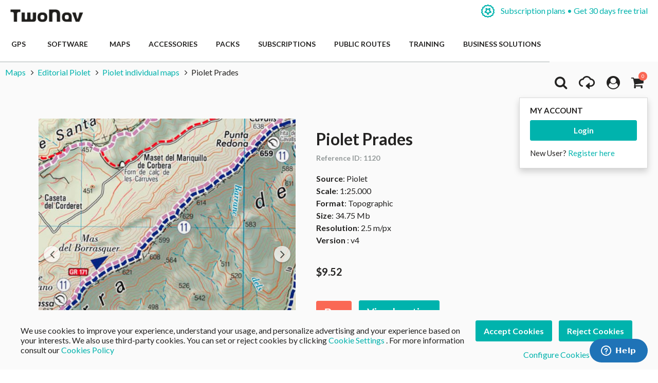

--- FILE ---
content_type: text/html; charset=UTF-8
request_url: https://www.twonav.com/en/maps/piolet-prades
body_size: 31943
content:
<!DOCTYPE HTML>
<html lang="en">
<head>
<meta http-equiv="Content-Type" content="text/html; charset=utf-8" />
<title>Piolet Prades</title>
<meta name="description" content="Piolet individual maps, especially Piolet Prades, are distinguished for the accuracy and level of detail that cover the most important trekking areas of Spain. These topographic maps include precise information such as elevation contour lines," />
<meta name="robots" content="INDEX,FOLLOW" />
<meta name="viewport" content="width=device-width, initial-scale=1.0" />
<!-- Facebook share -->
<meta property="og:title" content="Piolet Prades" />
<meta property="og:description" content="Piolet individual maps, especially Piolet Prades, are distinguished for the accuracy and level of detail that cover the most important trekking areas of Spain. These topographic maps include precise information such as elevation contour lines," />
<meta property="og:image" content="https://www.twonav.com/skin/frontend/default/twonav/images/logo_twonav_social.png" />
<meta property="og:url" content="https://www.twonav.com/en/maps/piolet-prades" />
<meta property="og:type" content="website" />
<link rel="apple-touch-icon" sizes="57x57" href="/skin/frontend/default/twonav/favicon/apple-icon-57x57.png">
<link rel="apple-touch-icon" sizes="60x60" href="/skin/frontend/default/twonav/favicon/apple-icon-60x60.png">
<link rel="apple-touch-icon" sizes="72x72" href="/skin/frontend/default/twonav/favicon/apple-icon-72x72.png">
<link rel="apple-touch-icon" sizes="76x76" href="/skin/frontend/default/twonav/favicon/apple-icon-76x76.png">
<link rel="apple-touch-icon" sizes="114x114" href="/skin/frontend/default/twonav/favicon/apple-icon-114x114.png">
<link rel="apple-touch-icon" sizes="120x120" href="/skin/frontend/default/twonav/favicon/apple-icon-120x120.png">
<link rel="apple-touch-icon" sizes="144x144" href="/skin/frontend/default/twonav/favicon/apple-icon-144x144.png">
<link rel="apple-touch-icon" sizes="152x152" href="/skin/frontend/default/twonav/favicon/apple-icon-152x152.png">
<link rel="apple-touch-icon" sizes="180x180" href="/skin/frontend/default/twonav/favicon/apple-icon-180x180.png">
<link rel="apple-touch-icon" sizes="180x180" href="/skin/frontend/default/twonav/favicon/apple-touch-icon.png">
<link rel="icon" type="image/png" sizes="192x192"  href="/skin/frontend/default/twonav/favicon/android-icon-192x192.png">
<link rel="icon" type="image/png" sizes="512x512"  href="/skin/frontend/default/twonav/favicon/android-icon-512x512.png">
<link rel="icon" type="image/png" sizes="192x192"  href="/skin/frontend/default/twonav/favicon/android-chrome-192x192.png">
<link rel="icon" type="image/png" sizes="512x512"  href="/skin/frontend/default/twonav/favicon/android-chrome-512x512.png">
<link rel="icon" type="image/png" sizes="16x16" href="/skin/frontend/default/twonav/favicon/favicon-16x16.png">
<link rel="icon" type="image/png" sizes="32x32" href="/skin/frontend/default/twonav/favicon/favicon-32x32.png">
<link rel="icon" type="image/png" sizes="96x96" href="/skin/frontend/default/twonav/favicon/favicon-96x96.png">
<link rel="icon" type="image/png" sizes="16x16" href="/skin/frontend/default/twonav/favicon/favicon-16x16.png">
<link rel="manifest" href="/skin/frontend/default/twonav/favicon/manifest.json">
<meta name="msapplication-TileColor" content="#ffffff">
<meta name="msapplication-TileImage" content="/skin/frontend/default/twonav/favicon//ms-icon-144x144.png">
<meta name="theme-color" content="#ffffff">
<link rel="shortcut icon" href="/skin/frontend/default/twonav/favicon/favicon.ico">
<link rel="mask-icon" href="/skin/frontend/default/twonav/favicon/safari-pinned-tab.svg" color="#5bbad5">
<meta name="msapplication-config" content="/skin/frontend/default/twonav/favicon/browserconfig.xml">
<link rel="stylesheet" type="text/css" href="https://www.twonav.com/js/prototype/windows/themes/default.css?q=21665" />
<link rel="stylesheet" type="text/css" href="https://www.twonav.com/skin/frontend/default/twonav/new-styles/bundled.min.css?q=21665" media="all" />
<link rel="stylesheet" type="text/css" href="https://www.twonav.com/skin/frontend/default/twonav/new-styles/bundled.lib.min.css?q=21665" media="all" />
<link rel="stylesheet" type="text/css" href="https://www.twonav.com/skin/frontend/default/twonav/new-styles/css/font-awesome.min.css?q=21665" media="all" />
<link rel="stylesheet" type="text/css" href="https://www.twonav.com/skin/frontend/default/twonav/new-styles/twonav-icons.min.css?q=21665" media="all" />
<link rel="stylesheet" type="text/css" href="https://www.twonav.com/skin/frontend/base/default/cryozonic_stripe/css/cctype.css?q=21665" media="all" />
<link rel="stylesheet" type="text/css" href="https://www.twonav.com/skin/frontend/base/default/cryozonic_stripe/css/savedcards.css?q=21665" media="all" />
<link rel="stylesheet" type="text/css" href="https://www.twonav.com/skin/frontend/base/default/cryozonic_stripe/css/paymentfont.min.css?q=21665" media="all" />
<link rel="stylesheet" type="text/css" href="https://www.twonav.com/skin/frontend/base/default/css/sequrapayment.css?q=21665" media="all" />
<link rel="stylesheet" type="text/css" href="https://www.twonav.com/skin/frontend/base/default/css/plumrocket/advancedrar/fancybox/advancedrar-fancybox.css?q=21665" media="all" />
<link rel="stylesheet" type="text/css" href="https://www.twonav.com/skin/frontend/base/default/css/plumrocket/advancedrar/advancedrar.css?q=21665" media="all" />
<link rel="stylesheet" type="text/css" href="https://www.twonav.com/skin/frontend/base/default/css/plumrocket/advancedrar/advancedrar-custom.css?q=21665" media="all" />
<link rel="stylesheet" type="text/css" href="https://www.twonav.com/skin/frontend/base/default/css/plumrocket/advancedrar/raty/jquery.raty.css?q=21665" media="all" />
<script type="text/javascript" src="https://www.twonav.com/js/prototype/prototype.js?q=21665"></script>
<script type="text/javascript" src="https://www.twonav.com/js/prototype/validation.min.js?q=21665"></script>
<script type="text/javascript" src="https://www.twonav.com/js/scriptaculous/builder.min.js?q=21665"></script>
<script type="text/javascript" src="https://www.twonav.com/js/scriptaculous/effects.min.js?q=21665"></script>
<script type="text/javascript" src="https://www.twonav.com/js/scriptaculous/dragdrop.min.js?q=21665"></script>
<script type="text/javascript" src="https://www.twonav.com/js/scriptaculous/controls.min.js?q=21665"></script>
<script type="text/javascript" src="https://www.twonav.com/js/scriptaculous/slider.min.js?q=21665"></script>
<script type="text/javascript" src="https://www.twonav.com/js/jquery/jquery-1.12.4.min.js?q=21665"></script>
<script type="text/javascript" src="https://www.twonav.com/js/jquery/jquery-migrate-1.2.1.min.js?q=21665"></script>
<script type="text/javascript" src="https://www.twonav.com/js/jquery/jqueryNoConflict.js?q=21665"></script>
<script type="text/javascript" src="https://www.twonav.com/js/new-scripts/legacy.min.js?q=21665"></script>
<script type="text/javascript" src="https://www.twonav.com/js/new-scripts/bundled.lib.min.js?q=21665"></script>
<script type="text/javascript" src="https://www.twonav.com/js/new-scripts/bundled.min.js?q=21665"></script>
<script type="text/javascript" src="https://www.twonav.com/js/varien/product.min.js?q=21665"></script>
<script type="text/javascript" src="https://www.twonav.com/js/varien/product_options.min.js?q=21665"></script>
<script type="text/javascript" src="https://www.twonav.com/js/varien/configurable.min.js?q=21665"></script>
<script type="text/javascript" src="https://www.twonav.com/js/plumrocket/jquery-1.12.4.min.js?q=21665"></script>
<script type="text/javascript" src="https://www.twonav.com/js/plumrocket/validateForm.js?q=21665"></script>
<script type="text/javascript" src="https://www.twonav.com/js/w4cmm/ventascruzadas/ventas_cruzadas.js?q=21665"></script>
<script type="text/javascript" src="https://www.twonav.com/skin/frontend/base/default/cryozonic_stripe/js/cryozonic_stripe.js?q=21665"></script>
<script type="text/javascript" src="https://www.twonav.com/skin/frontend/base/default/cryozonic_stripe/js/cctype.js?q=21665"></script>
<script type="text/javascript" src="https://www.twonav.com/skin/frontend/base/default/cryozonic_stripe/js/prototype/window.js?q=21665"></script>
<script type="text/javascript" src="https://www.twonav.com/skin/frontend/base/default/js/bundle.js?q=21665"></script>
<script type="text/javascript" src="https://www.twonav.com/skin/frontend/base/default/js/plumrocket/advancedrar/upload/vendor/jquery.ui.widget.js?q=21665"></script>
<script type="text/javascript" src="https://www.twonav.com/skin/frontend/base/default/js/plumrocket/advancedrar/advancedrar.js?q=21665"></script>
<script type="text/javascript" src="https://www.twonav.com/skin/frontend/base/default/js/plumrocket/advancedrar/fancybox/jquery.fancybox-1.3.4.js?q=21665"></script>
<script type="text/javascript" src="https://www.twonav.com/skin/frontend/base/default/js/plumrocket/advancedrar/upload/jquery.iframe-transport.js?q=21665"></script>
<script type="text/javascript" src="https://www.twonav.com/skin/frontend/base/default/js/plumrocket/advancedrar/upload/jquery.fileupload.js?q=21665"></script>
<script type="text/javascript" src="https://www.twonav.com/skin/frontend/base/default/js/plumrocket/advancedrar/upload/jquery.fileupload-process.js?q=21665"></script>
<script type="text/javascript" src="https://www.twonav.com/skin/frontend/base/default/js/plumrocket/advancedrar/raty/jquery.raty.js?q=21665"></script>
<link rel="stylesheet" href="//fonts.googleapis.com/css2?family=Lato:ital,wght@0,300;0,400;0,700;0,900;1,300;1,400&display=swap" />
<link rel="stylesheet" href="//cdnjs.cloudflare.com/ajax/libs/simple-line-icons/2.5.5/css/simple-line-icons.min.css" />
<link rel="canonical" href="https://www.twonav.com/en/maps/piolet-prades" />
<link rel="alternate" hreflang="es" href="https://www.twonav.com/es/mapas/piolet-prades" />
<link rel="alternate" hreflang="ca" href="https://www.twonav.com/ca/mapes/piolet-prades" />
<link rel="alternate" hreflang="x-default" href="https://www.twonav.com/en/maps/piolet-prades" />
<link rel="alternate" hreflang="fr" href="https://www.twonav.com/fr/cartes/piolet-prades" />
<link rel="alternate" hreflang="de" href="https://www.twonav.com/de/karten/piolet-prades" />
<link rel="alternate" hreflang="it" href="https://www.twonav.com/it/carte/piolet-prades" />
<link rel="alternate" hreflang="ru" href="https://www.twonav.com/ru/maps/piolet-prades" />

<script type="text/javascript">
//<![CDATA[
Mage.Cookies.path     = '/';
Mage.Cookies.domain   = '.www.twonav.com';
//]]>
</script>

<script type="text/javascript">
//<![CDATA[
optionalZipCountries = ["ES","IE","PA","HK","MO"];
//]]>
</script>
        <!-- Begin Facebook ViewContent Pixel -->
    <script type="text/javascript">
        if (typeof fbq != 'undefined') {
            fbq('track', 'ViewContent', {"content_type":"product","content_ids":["1200"],"value":9.9,"currency":"USD","content_name":"Piolet Prades"});
        }
    </script>
    <!-- End Facebook ViewContent Pixel -->        <script type="text/javascript">
            (function() {
                window.sib = { equeue: [], client_key: "2jnei8i262928r296r4nl" };
                /* OPTIONAL: email for identify request*/
                window.sib.email_id = "";
                window.sendinblue = {}; for (var j = ['track', 'identify', 'trackLink', 'page'], i = 0; i < j.length; i++) { (function(k) { window.sendinblue[k] = function() { var arg = Array.prototype.slice.call(arguments); (window.sib[k] || function() { var t = {}; t[k] = arg; window.sib.equeue.push(t);})(arg[0], arg[1], arg[2]);};})(j[i]);}var n = document.createElement("script"),i = document.getElementsByTagName("script")[0]; n.type = "text/javascript", n.id = "sendinblue-js", n.async = !0, n.src = "https://sibautomation.com/sa.js?key=" + window.sib.client_key, i.parentNode.insertBefore(n, i), window.sendinblue.page();
            })();
        </script><script type="text/javascript">
var sequraProducts = ['i1','pp3','pp5','pp6','pp9','sp1'];
var sequraConfigParams = {
    merchant: 'twonav',
    assetKey: 'Gpw3Yf6Tv4',
    products: sequraProducts,
    scriptUri: 'https://live.sequracdn.com/assets/sequra-checkout.min.js',
    decimalSeparator: '.',
    thousandSeparator: ',',
    silent: false,
    locale: 'en-US'
};
(function (i, s, o, g, r, a, m) {i['SequraConfiguration'] = g;i['SequraOnLoad'] = [];i[r] = {};i[r][a] = function (callback) {i['SequraOnLoad'].push(callback);};(a = s.createElement(o)), (m = s.getElementsByTagName(o)[0]);a.async = 1;a.src = g.scriptUri;m.parentNode.insertBefore(a, m);})(window, document, 'script', sequraConfigParams, 'Sequra', 'onLoad');

//Helper
var SequraHelper = {
    presets: {
        L:         '{"alignment":"left"}',
        R:         '{"alignment":"right"}',
        legacy:    '{"type":"legacy"}',
        legacyL:  '{"type":"legacy","alignment":"left"}',
        legacyR:  '{"type":"legacy","alignment":"right"}',
        minimal:   '{"type":"text","branding":"none","size":"S","starting-text":"as-low-as"}',
        minimalL: '{"type":"text","branding":"none","size":"S","starting-text":"as-low-as","alignment":"left"}',
        minimalR: '{"type":"text","branding":"none","size":"S","starting-text":"as-low-as","alignment":"right"}'
    },
    drawnWidgets: [],
    getText: function (selector) {
        return  selector && document.querySelector(selector)?document.querySelector(selector).innerText:"0";
    },

    selectorToCents: function (selector) {
        return SequraHelper.textToCents(SequraHelper.getText(selector));
    },

	textToCents: function (text) {
		text = text.replace(/^\D*/,'').replace(/\D*$/,'');
		if(text.indexOf(sequraConfigParams.decimalSeparator)<0){
			text += sequraConfigParams.decimalSeparator + '00';
		}
		return SequraHelper.floatToCents(
			parseFloat(
				text
				.replace(sequraConfigParams.thousandSeparator,'')
				.replace(sequraConfigParams.decimalSeparator,'.')
			)
		);
	},

    floatToCents: function (value) {
        return parseInt(value.toFixed(2).replace('.', ''), 10);
    },

    mutationCallback: function(mutationlist, mutationobserver) {
        var price_src = mutationobserver.observed_as;
        var new_amount = SequraHelper.selectorToCents(price_src);
        document.querySelectorAll('[observes=\"' + price_src + '\"]').forEach(function(item) {
            item.setAttribute('data-amount', new_amount);
    });
        Sequra.refreshComponents();
    },

    drawPromotionWidget: function (price_src,dest,product,theme,reverse,campaign) {
        if(this.drawnWidgets.indexOf(price_src+dest+product+theme+reverse+campaign)>=0){
              return;
          }
        this.drawnWidgets.push(price_src+dest+product+theme+reverse+campaign);
        var promoWidgetNode = document.createElement('div');
        var price_in_cents = 0;
        try{
            var srcNode = document.querySelector(price_src);
            var MutationObserver    = window.MutationObserver || window.WebKitMutationObserver;
            if(MutationObserver && srcNode){//Don't break if not supported in browser
                if(!srcNode.getAttribute('observed-by-sequra-promotion-widget')){//Define only one observer per price_src
                    var mo = new MutationObserver(SequraHelper.mutationCallback);
                    mo.observe(srcNode, {childList: true, subtree: true});
                    mo.observed_as = price_src;
                    srcNode.setAttribute('observed-by-sequra-promotion-widget',1);
                }
            }
            promoWidgetNode.setAttribute('observes',price_src);
            price_in_cents = SequraHelper.selectorToCents(price_src)
        }
        catch(e){
            if(price_src){
                console.error(price_src + ' is not a valid css selector to read the price from, for sequra widget.');
                return;
            }
        }
        try{
            var destNode = document.querySelector(dest);
        }
        catch(e){
            console.error(dest + ' is not a valid css selector to write sequra widget to.');
            return;
        }
        promoWidgetNode.className = 'sequra-promotion-widget';
        promoWidgetNode.setAttribute('data-amount',price_in_cents);
        promoWidgetNode.setAttribute('data-product',product);
        if(this.presets[theme]){
            theme = this.presets[theme]
        }
        try {
            attributes = JSON.parse(theme);
            for (var key in attributes) {
                promoWidgetNode.setAttribute('data-'+key,""+attributes[key]);
            }
        } catch(e){
            promoWidgetNode.setAttribute('data-type','text');
        }
        if(reverse){
            promoWidgetNode.setAttribute('data-reverse',reverse);
        }
        if(campaign){
            promoWidgetNode.setAttribute('data-campaign',campaign);
        }
        if (destNode.nextSibling) {//Insert after
            destNode.parentNode.insertBefore(promoWidgetNode, destNode.nextSibling);
        }
        else {
            destNode.parentNode.appendChild(promoWidgetNode);
        }
        Sequra.onLoad(
            function(){
                Sequra.refreshComponents();
            }
        );
    }
}
</script>
<script type="text/javascript">
        var urlProductPriceCalculate = "https://www.twonav.com/en/myproduct/index/getAjaxProductPriceOfferCalculate/";
    var isCart =0;
    var _skipProductlink = '';
    var enable_ajax_cart = 1;
    var enable_ajax_compare = 1;
    var enable_ajax_wishlist = 1;
    var enable_ajax_update = 1;
    var confirm_display = 1;
    var confirm_countdown_number = 50;
    var confirm_item_display = 1;

    var isWishlist =0;
    var isCompare =0;
    var setfocus = 1;
    var isIE6 = new RegExp("MSIE 6").test(navigator.userAgent);
    var isIE7 = new RegExp("MSIE 7").test(navigator.userAgent);

    var iprocess = '<div class="loading-overlay " id="loadmask"><div class="spinner"><div class="bounce1"></div><div class="bounce2"></div><div class="bounce3"></div></div></div>';
    var iconfirm = "";
    var islogin = "0";
    var bundle;
    var optionsPrice;
    var calendar;
    var productAddToCartForm;
    var dConfig;
    var classBtnAddtocart = '.btn-cart';

    var taxCalcMethod = "TOTAL_BASE_CALCULATION";
    var CACL_UNIT_BASE = "UNIT_BASE_CALCULATION";
    var CACL_ROW_BASE = "ROW_BASE_CALCULATION";
    var CACL_TOTAL_BASE = "TOTAL_BASE_CALCULATION";

    var CrossSellingProductsUrl = null;
    var textAdding = "Loading...";
    var textAdded = "Added";
    var textAdd = "Add";
    var textRemove = "Remove This Item";
    var textLoading = "Loading...";
    var priceOfProduct = null;
    var currencySymbol = '$';

    function ajaxUpdate(args, type) {
        if (type == "url") {
                        url = args;
            var currentKey = 'vsrsQULwzAQqRfZC';
            url = url.replace(/form_key\/[a-zA-Z0-9]+/, 'form_key/' + currentKey);

            new Ajax.Request(url, {
                encoding: 'UTF-8', method: 'post',
                parameters: {
                    isCart: isCart,	//check current page is product page, or My cart page, and check this request is ajax or not
                    isWishlist: isWishlist
                },
                // req.setRequestHeader("Content-type", "text/x-json");
                onSuccess: function (resp) {
                    var respjson = resp.responseText.evalJSON();
                    updateCart(respjson);
                },
                onLoading: function (resp) {
                    $("fancybox-wrap-clone").setStyle({display: "none"});
                    $("process").innerHTML = iprocess;
                    $("process").setStyle({display: "block"});
                    $("options").setStyle({display: "block"});
                    $("blurmask").setStyle({display: "block"});
                    fixcenter();
                },
                onFailure: function (resp) {
                    Element.setInnerHTML(display, resp.responseText);
                },
                onComplete: function () {
                    $("process").setStyle({display: "none"});
                    $("blurmask").setStyle({display: "none"});
                }
            });
        } else {
            $('product_addtocart_form').request({			//form-example  id form
                encoding: 'UTF-8',
                method: 'post',
                //setRequestHeader: {Accept: 'text/html'},
                parameters: {isCart: isCart},
                onLoading: function (resp) {
                    $("process").innerHTML = iprocess;
                    $("process").setStyle({display: "block"})
                    $("fancybox-wrap-clone").setStyle({display: "none"});
                    $("options").setStyle({display: "block"});
                    $("blurmask").setStyle({display: "block"});
                    fixcenter();
                },
                onComplete: function (resp) {
                    $("process").setStyle({display: "none"});
                    $("blurmask").setStyle({display: "none"});
                    var respjson = resp.responseText.evalJSON();
                    updateCart(respjson);
                }
            });
        }
    }

    function updateCart(resp) {
        if (typeof resp.error != "undefined") {
            showConfirmError(resp.error);
            return false;
        }

        if (resp.r == '0') { //  apply action add to cart

            if (typeof resp.infoitem != "undefined" && resp.infoitem.item == null) {
                showConfirmError();
                return false;
            }

            if (
                typeof resp.infoitem.eventGA4 !== "undefined" &&
                resp.infoitem.eventGA4 !== null &&
                typeof resp.infoitem.eventGA4.events !== "undefined" &&
                resp.infoitem.eventGA4.events
            ) {
                sendTransactionEventToGoogleAnalytics(resp.infoitem.eventGA4);
            }

            if (!resp.options) {
                if (isCart == '1') {	// in my cart page
                    updateBigcart(resp);
                    $("options").setStyle({display: "none"});
                    if (hideConfirm != 1) {
                        showConfirm(resp);
                    }
                    hideConfirm = 0;
                } else {
                    if (resp.wishlist) {
                        updateWishlist(resp); //update mini wish ,or big wishlist when click addtocart
                    }
                    updateCartSidebar(resp);

                    if (hideConfirm != 1) {
                        showConfirm(resp);
                    }
                    hideConfirm = 0;
                }
                updateMiniCartPro(resp);
                updateDeleteLinks();	//for btn delete in table item added tocart
                updateLinks(resp);
                if (islogin == "1") {
                    updateWishlistLinks();
                }
                updateProductCompareLinks();
            } else {
                if (resp.wishlist) {
                    updateWishlist(resp);
                }
                showOptions(resp);
                //showConfirm(resp);	//fixed for mage 324
            }
        } else if (resp.r == '1') {		//apply action add wishlist
            if (isWishlist == '1') {
                updateWishlistRemove(resp);  //in wishlist page have only case remove item in big wishlist, => only update bigwishlist
                if (hideConfirm != 1) {
                    showConfirm(resp);
                }
                hideConfirm = 0;
            } else {
                updateMiniWish(resp);  //not in wishlist page have 2case : add item, and remove item in miniwish => only update miniwish
                if (hideConfirm != 1) {
                    showConfirm(resp);
                }
                hideConfirm = 0;
            }
        } else if (resp.r == '2') {		//apply action add product compare
            updateProductCompare(resp);
            if (isCompare && deletePCompare) {
                //deletePCompare=0;
                win.location.reload();
            }
            if (hideConfirm != 1) {
                showConfirm(resp);
            }
            deletePCompare = 0;
            hideConfirm = 0;
        }
        //showCartCheckout();
    }

    function updateBigcart(resp) {
        var bcart = $$(".yt-content-main .cart");
        if (typeof(bcart) != 'undefined') {
            bcart.each(function (el) {
                el.innerHTML = resp.cart;
            });
        }
    }

    function updateCartSidebar(resp) {
        if (typeof($$(sidebarcart)) != 'undefined') {
            $$(sidebarcart).each(function (blockitem) {
                blockitem.replace(resp.cart);
            });
            truncateOptions();
        }
    }

    function updateMiniCartPro(resp) {
        //var bcart=$$(minicartpro)[0];
        if (typeof($$(minicartpro)) != 'undefined') {
            $$(minicartpro).each(function (blockitem) {
                if (resp.cartpro != "") {
                    blockitem.replace(resp.cartpro);
                }
            });
            truncateOptions();
        }
    }

    function updateMiniWish(resp) {
        //var bminiwish=$$(".block-wishlist");
        var bminiwish = $$(miniwish);
        //var bcart=$$(".block-cart");
        var bcart = $$(minicart);
        if (typeof(bminiwish) != 'undefined') {
            bminiwish.each(function (el) {
                el.replace(resp.cart);
            })
        } else if (typeof(bcart) != 'undefined') {
            bcart.each(function (el) {
                el.insert({after: resp.cart});
            });
        }
        updateWishlistAddCartLinks();
        updateRemoveWishLinks();
        updateWishlinks(resp);
    }

    function updateLinks(resp) {
        //var links=$$(".top-link-cart");
        //links[0].innerHTML=resp.links;
        var links = $$(toplinkcart);
        links.each(function (el) {
            el.innerHTML = resp.links;
        });
    }

    function updateWishlistRemove(resp) {	//update wishlist when remove item
        updateWishlist(resp);
    }

    function updateWishlist(resp) {			//update wish list when add item to wishlist
        var strwish = "";
        if (resp.wishlist) {
            strwish = resp.wishlist;
        } else {
            strwish = resp.cart;
        }
        if (isWishlist == '0') {
            //var bminiwish=$$(".block-wishlist");
            var bminiwish = $$(miniwish);
            //var bcart=$$(".block-cart");
            var bcart = $$(minicart);
            if (typeof(bminiwish) != 'undefined') {
                bminiwish.each(function (el) {
                    el.replace(strwish);
                });
            }
            else if (typeof(bcart) != 'undefined') {
                bcart.each(function (el) {
                    el.insert({after: strwish});
                });
            }
            updateWishlistAddCartLinks();
        } else {
            //var bwish=$$(".my-account");
            var bwish = $$(".col-main .my-account");
            bwish.each(function (el) {
                el.innerHTML = "";
                el.innerHTML = strwish;
            });
        }
        //bwish[0].replace(resp.wishlist);
        updateRemoveWishLinks();
        updateWishlinksCart(resp);
    }

    function updateWishlinksCart(resp) {		//update wishlink when add to cart item from wishlist
        updateWishlinks(resp);
    }

    function updateWishlinks(resp) {		//update wishlink when add product, remove product vao wishlist
        //var links=$$(".top-link-wishlist");
        //links[0].innerHTML=resp.links;
        var strwishlink = "";
        if (resp.wishlinks) {
            strwishlink = resp.wishlinks;
        } else {
            strwishlink = resp.links;
        }
        //var links=$$(".top-link-wishlist");
        //links[0].innerHTML=strwishlink;

        if (toplinkwish != '') {
            $$(toplinkwish).each(function (el) {
                el.innerHTML = strwishlink;
            });
        } else {
            var links = getToplinkwish();
            if (links.length) {
                links.each(function (el) {
                    el.innerHTML = strwishlink;
                });
            }
        }
    }

    function updateProductCompare(resp) {
        //var bproductcompare=$$('.block-compare');
        var bproductcompare = $$(compare)[0];
        //bproductcompare[0].replace(resp.cart);
        if (typeof(bproductcompare) != 'undefined') {
            bproductcompare.replace(resp.cart);
            updateRemovePCompareLinks();
            updateClearPCompareLinks();
        }
    }

    function showConfirmError(error) {
        if (error == 'undefined') {
            error = "";
        }
        if (error == "") {
            error = "<p>An error occurred while adding the selected product to the cart.</p>  <p>Please, try again in a few minutes.</p>  <p>If the problem persists, contact the Customer Service at: <a href=\"https://support.twonav.com\" target=\"_blank\">https://support.twonav.com</a></p>";
        }
        var output =
            '<div class="modal_wrapper" id="confirmError"> \
                <div class="modal_header"><h4 class="modal_title">Error while adding the product to the shopping cart</h4></div> \
                <div class="modal_content"> \
                    <div class="modal_inner"> \
                        <div class="modal_padding"><p>' + error + '</p></div> \
                        <footer class="modal_footer"> \
                            <button id="" title="" class="btnFlat is-transparent" onclick="parent.jQuery.fancybox.close(); window.location.reload();" title="Close">Close</button> \
                        </footer> \
                    </div> \
                </div> \
            </div>';

        jQuery('body').append(output);
        jQuery.fancybox({href: '#confirmError', scrolling: 'no', fitToView: false, margin: 0});

        jQuery("html, body").animate({scrollTop: 0}, "slow");
    }

    function showConfirm(resp) {
        if (!confirm_display) {
            return false;
        }

        if (jQuery('#confirmc')[0]) {
            jQuery('#confirmc').remove();
        }

        var timedown = confirm_countdown_number;

        var isRecurring = (typeof resp.isRecurring != "undefined") ? resp.isRecurring : 0;
        var info = (typeof resp.infoitem != "undefined") ? resp.infoitem : "";

        var linkHome = "https://www.twonav.com/en/";

        var labelNext = (isCart == 1) ? "Proceed to Checkout" : "Checkout";
        var linkNext = (isCart == 1) ? "https://www.twonav.com/en/checkout/onepage/" : "https://www.twonav.com/en/checkout/cart/";

        var buttonContinue = '<button title="Continue Shopping" class="btnFlat is-transparent js-continue-shopping" onclick="$(\'confirmbox\').innerHTML=\'\';$(\'fancybox-wrap-clone\').setStyle({display:\'none\'});$(\'options\').setStyle({display:\'none\'});window.location=\'' + linkHome + '\';"><span id="setcdown">Continue Shopping</span> </button>';
        var buttonPay = '<button class="btnFlat accent" onclick="$(\'confirmbox\').innerHTML=\'\';$(\'fancybox-wrap-clone\').setStyle({display:\'none\'});$(\'options\').setStyle({display:\'none\'});window.location=\'' + linkNext + '\';">' + labelNext + '</button>'; // formato boton

        var modalHeader = '<header class="modal_header"><h4 class="modal_title"><i class="fa fa-check-circle is-success"></i> The following product has been added to your cart</h4></header>';
        var modalInnerContent = ((typeof info.item != "undefined" && info.item != "" && confirm_item_display) ? (info.item) : "") + ((typeof info.other != "undefined" && info.other != "") ? info.other : "");

        var output = '<div class="modal_wrapper" id="confirmc" style="display: none;">' + modalHeader + modalInnerContent + '</div>';

        jQuery('body').append(output);

        var canClose = true;
        if (isRecurring) {
            buttonContinue = '';
            canClose = false;
        }

        jQuery(".js-load-actions").html(buttonContinue + buttonPay);

        jQuery.fancybox({
            href: '#confirmc',
            scrolling: 'no',
            fitToView: false,
            margin: 0,
            closeBtn: canClose,
            closeClick: false,
            hideOnOverlayClick:false,
            hideOnContentClick:false,
            openEffect: 'none',
            closeEffect: 'none',
            helpers:  {
                overlay : null
            }
        });

        jQuery("html, body").animate({
            scrollTop: 0
        }, "slow");

        if (timedown == 0) {
            isCompare = 0;
        }
    }

    function showOptions(resp) {
        //tmpDiv = win.document.createElement('div');
        var i;

        var scripts = resp.cart.extractScripts();

        for (i = 0; i < scripts.length; i++) {
            if (typeof(scripts[i]) != 'undefined' && i < 2) {
                try {
                    eval(scripts[i]);
                }
                catch (e) {
                    console.log(e);
                }
            } else {
                break;
            }
        }

        $("confirmbox").innerHTML = resp.cart.stripScripts();
        //tmpDiv.innerHTML = resp.cart.stripScripts();
        //win.document.body.appendChild(tmpDiv);
        $("process").setStyle({display: "none"});

        $("fancybox-wrap-clone").setStyle({display: "block"});
        $("options").setStyle({display: "block"});
        try {
            fixcenter();
        } catch (e) {
            console.log(e);
        }
        // showOptionsDialog();
        // hideProgressAnimation();
        for (i; i < scripts.length; i++) {
            if (typeof(scripts[i]) != 'undefined') {
                try {
                    eval(scripts[i]);
                } catch (e) {
                    console.log(e);
                }
            }
        }
        productAddToCartForm = new VarienForm('product_addtocart_form');
        addSubmitEvent();
            }

    function truncateOptions() { //box show description options of product configurable when hover "details" in sidebar or minicartpro
        $$('.truncated').each(function (element) {
            Event.observe(element, 'mouseover', function () {
                if (element.down('div.truncated_full_value')) {
                    element.down('div.truncated_full_value').addClassName('show')
                }
            });
            Event.observe(element, 'mouseout', function () {
                if (element.down('div.truncated_full_value')) {
                    element.down('div.truncated_full_value').removeClassName('show')
                }
            });
        });
    }

    function addSubmitEvent() {
        if (enable_ajax_cart && (typeof productAddToCartForm != 'undefined')) {
            productAddToCartForm.submit = function (url) {
                if (this.validator && this.validator.validate()) {
                    url = $('product_addtocart_form').action;	//url cua form trong category view
                    ajaxUpdate(url, 'form');
                }
                return false;
            }
        }
    }

    //this code below allow product type download is valid when addtocart
    Product.Downloadable = Class.create();
    Product.Downloadable.prototype = {
        config: {},
        initialize: function (config) {
            this.config = config;
            this.reloadPrice();
        },
        reloadPrice: function () {
            var price = 0;
            config = this.config;
            $$('.product-downloadable-link').each(function (elm) {
                if (config[elm.value] && elm.checked) {
                    price += parseFloat(config[elm.value]);
                }
            });
            try {
                var _displayZeroPrice = optionsPrice.displayZeroPrice;
                optionsPrice.displayZeroPrice = false;
                optionsPrice.changePrice('downloadable', price);
                optionsPrice.reload();
                optionsPrice.displayZeroPrice = _displayZeroPrice;
            } catch (e) {
                //TODO:
            }
        }
    };

    function validateDownloadableCallback(elmId, result) {
        var container = $('downloadable-links-list');
        if (result == 'failed') {
            container.removeClassName('validation-passed');
            container.addClassName('validation-failed');
        } else {
            container.removeClassName('validation-failed');
            container.addClassName('validation-passed');
        }
    }

    Product.Options = Class.create();
    Product.Options.prototype = {
        initialize: function (config) {
            this.config = config;
            this.reloadPrice();
        },
        reloadPrice: function () {
            price = new Number();
            config = this.config;
            skipIds = [];
            $$('.product-custom-option').each(function (element) {
                var optionId = 0;
                element.name.sub(/[0-9]+/, function (match) {
                    optionId = match[0];
                });
                if (this.config[optionId]) {
                    if (element.type == 'checkbox' || element.type == 'radio') {
                        if (element.checked) {
                            if (config[optionId][element.getValue()]) {
                                price += parseFloat(config[optionId][element.getValue()]);
                            }
                        }
                    } else if (element.hasClassName('datetime-picker') && !skipIds.include(optionId)) {
                        dateSelected = true;
                        $$('.product-custom-option[id^="options_' + optionId + '"]').each(function (dt) {
                            if (dt.getValue() == '') {
                                dateSelected = false;
                            }
                        });
                        if (dateSelected) {
                            price += parseFloat(this.config[optionId]);
                            skipIds[optionId] = optionId;
                        }
                    } else if (element.type == 'select-one' || element.type == 'select-multiple') {
                        if (element.options) {
                            $A(element.options).each(function (selectOption) {
                                if (selectOption.selected) {
                                    if (this.config[optionId][selectOption.value]) {
                                        price += parseFloat(this.config[optionId][selectOption.value]);
                                    }
                                }
                            });
                        }
                    } else {
                        if (element.getValue().strip() != '') {
                            price += parseFloat(this.config[optionId]);
                        }
                    }
                }
            });
            try {
                optionsPrice.changePrice('options', price);
                optionsPrice.reload();
            } catch (e) {

            }
        }
    }

    function validateOptionsCallback(elmId, result) {
        var container = $(elmId).up('ul.options-list');
        if (result == 'failed') {
            container.removeClassName('validation-passed');
            container.addClassName('validation-failed');
        } else {
            container.removeClassName('validation-failed');
            container.addClassName('validation-passed');
        }
    }

    var CartForm = Class.create();
    CartForm.prototype = {
        initialize: function (form, addressUrl, saveUrl) {
            this.form = form;
            if ($(this.form)) {
                $(this.form).observe('submit', function (event) {
                    this.save();
                    Event.stop(event);
                }.bind(this)); //prevent event submit form
            }
            this.addressUrl = addressUrl;
            this.saveUrl = saveUrl;
            this.onSave = this.reloadCart.bindAsEventListener(this);
            this.onComplete = this.hideLoading.bindAsEventListener(this);
            this.onFailure = this.ajaxFailure.bindAsEventListener(this);
            this.onLoading = this.showLoading.bindAsEventListener(this);
            this.onChanged = false;
        },
        save: function () {
            var validator = new Validation(this.form);
            if (validator.validate()) {
                if (enable_ajax_update) {
                    var request = new Ajax.Request(
                        this.saveUrl,
                        {
                            method: 'post',
                            onComplete: this.onComplete,
                            onSuccess: this.onSave,
                            //onFailure: this.onFailure,
                            onLoading: this.onLoading,
                            parameters: Form.serialize(this.form) + '&isCart=' + isCart
                        }
                    );
                } else {
                    //return VarienForm.prototype.submit.bind(new VarienForm(this.form.id))();
                    $(this.form).submit();
                }
            }
        },
        reloadCart: function (resp) {
            var respjson = resp.responseText.evalJSON();
            hideConfirm = 1;
            updateCart(respjson);
            W4CMM_MiniCartScroll.getCartQty();
        },
        ajaxFailure: function () {
            //TODO
        },
        showLoading: function () {
            $("fancybox-wrap-clone").setStyle({display: "none"});
            $("process").innerHTML = iprocess;
            $("process").setStyle({display: "block"});

            $("options").setStyle({display: "block"});
            $("blurmask").setStyle({display: "block"});
            fixcenter();
        },
        hideLoading: function () {
            $("process").setStyle({display: "none"});
            $("blurmask").setStyle({display: "none"});
        }
    };
</script>
<script type="text/javascript">
if (typeof _advancedReviewAndReminder != 'undefined') {
    advancedrar = new _advancedReviewAndReminder({
        helpfulUrl : 'https://www.twonav.com/en/advancedrar/review/helpful/',
        abuseUrl : 'https://www.twonav.com/en/advancedrar/review/abuse/',
        showMoreUrl : 'https://www.twonav.com/en/advancedrar/review/showmore/',
        reviewForm : '#review-form',
        reviewContainer : '#arar-review-container',
        reviewHeader : '#arar-review-header',
        reviewCountBlock : '#arar-review-count',
        noReviews : '#arar-no-reviews',
        reviewFormBox : '#arar-form-add',
        tabSelector : 'ul.toggle-tabs li',
        mobileTabSelector : '#collateral-tabs .tab.last',
        messages : {
            ratingNotValid : 'Please select one of each of the ratings above'
        },
        currentPage : 2,
        reviewBox : '#customer-reviews-box',
        popuplogin : 1,
        noRating : '.arar-no-rating', // class for box with link "Be the first to review this product"
        loaderClass : '#arar-send-form-loader',
        messageBox : '#arar-form-messages',
        productId : '91268',
        loadMoreLoader : '#arar-show-more-loader',
        markedAbuse: "You marked as abuse",
        sortUrlAction: "https://www.twonav.com/en/advancedrar/review/sort/",
        uploadFileUrlAction: "https://www.twonav.com/en/advancedrar/review/uploadfile/"

    });
    pjQuery_1_12_4(document).ready(function(){
        advancedrar.documentReady();
    });
}
</script>
<script type="text/javascript">//<![CDATA[
        var Translator = new Translate({"587":"Password must be at least 6 characters long"});
        //]]></script><!--a531a429ef40dfde47bf546449685196--></head>
<body class="catalog-product-view  product-piolet-prades categorypath-maps category-maps categoryid-5">
    <!-- Global site tag (gtag.js) - AdWords: 971747699 -->
    <script async src="https://www.googletagmanager.com/gtag/js?id=AW-971747699"></script>
    <script>
        window.dataLayer = window.dataLayer || [];
        function gtag(){dataLayer.push(arguments);}
        gtag('js', new Date());
        gtag('config', 'GTM-5M4DXP', { 'cookie_expires': 31536000});
        gtag('config', 'UA-32769126-1', { 'cookie_expires': 31536000});
        gtag('config', 'AW-971747699', { 'cookie_expires': 31536000});
        gtag('config', 'G-WN5QMF7KG5',{ 'cookie_expires': 31536000});
        gtag('set', 'user_id', '6cc9a5f7-7d83-4334-b441-2fcc7348071d');
    </script>
    <!-- Google Tag Manager (noscript) -->
    <noscript><iframe src="https://www.googletagmanager.com/ns.html?id=GTM-5M4DXP"
                      height="0" width="0" style="display:none;visibility:hidden"></iframe></noscript>
    <noscript><iframe src="https://www.googletagmanager.com/ns.html?id=AW-971747699"
                      height="0" width="0" style="display:none;visibility:hidden"></iframe></noscript>
    <noscript><iframe src="https://www.googletagmanager.com/ns.html?id=UA-32769126-1"
                      height="0" width="0" style="display:none;visibility:hidden"></iframe></noscript>
    <noscript><iframe src="https://www.googletagmanager.com/ns.html?id=G-WN5QMF7KG5"
                      height="0" width="0" style="display:none;visibility:hidden"></iframe></noscript>
    <!-- End Google Tag Manager (noscript) -->
<script type="text/javascript">
    var wcIsGtm = true;
    var productImpressions = [];
    var promoImpressions = [];
    var wcGuaTrackerName = '';
    var wcGuaGlobalTrackerName = 'allstores.';
    var wcGuaGlobalTrackerEnabled = '0';

                        var productDetail = {
                             'id': '1200',
                             'name': 'Piolet Prades',
                             'category': 'Maps',
                             'brand': '313',
                             'price': '9.9',
                             'variant': ''
                         };
                         dataLayer.push({
                            'ecommerce': {
                                'detail': {
                                  'products': [productDetail]
                                 }
                                }
                          });
                         </script>
<script>
setTimeout("sendEventToGoogleAnalytics('Rebotereal+de3mn','time on page more than 3 minutes','https://www.twonav.com/en/maps/piolet-prades')",180000);
</script>


<div class="wrapper">
    <noscript><br/>
            <div class="container-wrapper">
                <div class="alert alert-error">
                    <p><b>JavaScript seems to be disabled in your browser.</b></p>
<p>In order to keep using this website you must enable JavaScript (<a href="https://www.enable-javascript.com/en/" target="_blank">more information</a>)</p>
                </div>
            </div></noscript>
            <div id="nocookies" style="display: none">
                <br/>
                <div class="container-wrapper">
                    <div class="alert alert-error">
                        <p>Your web browser does not have cookies enabled. To correctly view and use www.TwoNav.com you need to enable said cookies. If you have them deactivated it may not function properly when you carry out operations with your TwoNav username</p>
                    </div>
                </div>
            </div>
            <script type="text/javascript">
            if (!navigator.cookieEnabled && jQuery("#nocookies")[0]) {
                jQuery("#nocookies").show();
            }
            </script>
                
<style>
    .top-header.embed .logo,
    .top-header-links.embed {
        display: none;
    }
    .env-alert {
        position: fixed;
        bottom: 0;
        left: 0;
        background-color: rgba(185,52,52,.5);
        width: 100%;
        padding: 4px;
        color: #fff;
        z-index: 999;
        text-align: center;
        font-size: 10px;
    }
</style>
<div class="top-header  ">
    <div class="logo">
        <a href="https://www.twonav.com/en/">
            <img src="https://www.twonav.com/skin/frontend/default/twonav/images/logo-dark.png" alt="TwoNav"/>
        </a>
            </div>
        <div class="top-header-links hidden-to-md ">
        <a href="https://www.twonav.com/en/subscription-plans"
           style='text-decoration: none;'>
            <i class="icon-embroidery-star"
               style='font-weight: bold;font-size: 25px;vertical-align: middle;text-decoration: none;padding-right: 10px;'></i>
            Subscription plans<span class="header_subscription_get_trial"> • Get 30 days free trial</span>
            </a>
    </div>
</div>
<div id="popup-mac-embed" style="display: none">0</div>
<div id="popup-mac-version" style="display: none">-</div>
<div id="popup-mac-text" style="display: none">Land/Air 8 is now available for Mac! Try Premium mode for 30 days</div>
<div id="popup-mac-link" style="display: none">https://www.twonav.com/en/support/downloads#tab_Mac</div>
<div id="popup-mac-download" style="display: none">Download</div>
<script type="text/javascript">
jQuery(document).on('ready',function(){
    jQuery('a[loginbox]').attr('href', '#login').addClass('fancybox');
});
jQuery('.fancyboxVentasCruzadas.buy-button,.buy-button').live({
    click: function() {
        event_name = "/en/gua/mapwizard";
        if (typeof sparams_page != 'undefined') {
            event_name += sparams_page;
        }

        sendPageViewToGoogleAnalytics(event_name);
    }
});
jQuery('.buyButton_mapa').live({
    click: function() {
        event_name = "/en/gua/cross-selling-mapas";
        if (typeof sparams_page != 'undefined') {
            event_name += sparams_page;
        }
        sendPageViewToGoogleAnalytics(event_name);
    }
});
jQuery('.buyButton_acce,.buyButton_addtocart').live({
    click: function() {
        event_name = "/en/gua/cross-selling-accesorios";
        if (typeof sparams_page != 'undefined') {
            event_name += sparams_page;
        }

        sendPageViewToGoogleAnalytics(event_name);
    }
});
jQuery('.js-toggle-top-dropdown').on('click', function(){
    jQuery(this).toggleClass("is-active");

    jQuery('.js-user-mobile-menu').fadeToggle(300);
});
</script>
<div class="loading-overlay js-top-overlay" style="display: none;">
    <div class="spinner">
        <div class="bounce1"></div>
        <div class="bounce2"></div>
        <div class="bounce3"></div>
    </div>
    <div class="mapsSearchLoading" style="display: none;">
        <div class="msg">Just a moment, we are looking for the best maps for your area.</div>
        <div class="progress-bar" role="progressbar">
            <div class="progress-bar-percentage"></div>
        </div>
    </div>
</div>

<div class="modal fade vertical-align-center" id="modalErrorAlert" tabindex="-1" role="dialog" aria-labelledby="modalalertLabel" aria-hidden="true">
    <div class="modal-dialog">
        <div class="modal-content">
            <div class="modal-header">
                <button type="button" class="close" data-dismiss="modal" aria-hidden="true">&times;</button>
                <h4 class="modal-title" id="modalalertLabel">Error</h4>
            </div>
            <div class="modal-body"></div>
            <div class="modal-footer">
                <button type="button" class="btnFlat" data-dismiss="modal">Close</button>
            </div>
        </div>
    </div>
</div>

<!-- Modal Cookies not Activated -->
<div class="modal fade" id="modalCookies" tabindex="-1" role="dialog" aria-labelledby="">
    <div class="modal-dialog" role="document">
        <div class="modal-content">
            <div class="modal-header">
                <button type="button" class="close" data-dismiss="modal" aria-label="Close"><span aria-hidden="true">&times;</span></button>
                <h4 class="modal-title">Close</h4>
            </div>
            <div class="modal-body">
                <p>Your web browser does not have cookies enabled. To correctly view and use www.TwoNav.com you need to enable said cookies. If you have them deactivated it may not function properly when you carry out operations with your TwoNav username</p>            </div>
            <div class="modal-footer">
                <button type="button" class="btnFlat is-transparent" data-dismiss="modal">Close</button>
            </div>
        </div>
    </div>
</div>

<div class="modal fade" id="modalEmptyCart" tabindex="-1" role="dialog" aria-labelledby="myModalLabel">
    <div class="modal-dialog" role="document">
        <div class="modal-content">
            <div class="modal-header">
                <button type="button" class="close" data-dismiss="modal" aria-label="Close"><span aria-hidden="true">&times;</span></button>
                <h4 class="modal-title">Empty Shopping cart</h4>
            </div>
            <div class="modal-body">
                This will remove all items from your shopping cart. This action cannot be undone.            </div>
            <div class="modal-footer">
                <button type="button" class="btnFlat is-transparent" data-dismiss="modal">Cancel</button>
                <button type="button" class="btnFlat accent" id="can-emtpy-cart" data-id-item-delete="">Delete</button>
            </div>
        </div>
    </div>
</div>

<div class="modal fade" id="modalDeleteItem" tabindex="-1" role="dialog" aria-labelledby="myModalLabel">
    <div class="modal-dialog" role="document">
        <div class="modal-content">
            <div class="modal-header">
                <button type="button" class="close" data-dismiss="modal" aria-label="Close"><span aria-hidden="true">&times;</span></button>
                <h4 class="modal-title">Delete element</h4>
            </div>
            <div class="modal-body">
                Are you sure you want to remove this item from the shopping cart?            </div>
            <div class="modal-footer">
                <button type="button" class="btnFlat is-transparent" data-dismiss="modal">Close</button>
                <button type="button" class="btnFlat accent" id="delete-item-button-link" data-id-item-delete="">Delete</button>
            </div>
        </div>
    </div>
</div>

<div class="modal fade" id="modalDeleteContract" tabindex="-1" role="dialog" aria-labelledby="myModalLabel">
    <div class="modal-dialog" role="document">
        <div class="modal-content">
            <div class="modal-header">
                <button type="button" class="close" data-dismiss="modal" aria-label="Close"><span aria-hidden="true">&times;</span></button>
                <h4 class="modal-title">Delete Payment method</h4>
            </div>
            <div class="modal-body">
                Are you sure you want to remove this item from the shopping cart?            </div>
            <div class="modal-footer">
                <button type="button" class="btnFlat is-transparent" data-dismiss="modal">Cancel</button>
                <button type="button" class="btnFlat accent" id="delete-item-button-link">Delete</button>
            </div>
        </div>
    </div>
</div>

<div class="modal fade modalMyProductDynamic" id="modalInfoDynamic" tabindex="-1" role="dialog" data-backdrop="static" data-keyboard="false" aria-labelledby="">
    <div class="modal-dialog" role="document">
        <div class="modal-content">
            <div class="modal-header">
                <h4 class="modal-title"><i class="fa fa-check-circle is-success"></i> The following product has been added to your cart</h4>
            </div>
            <div class="modal-body js-modal-body">
            </div>
            <div class="modal-footer">
                <button type="button" class="btnFlat" data-dismiss="modal" id="modal-info-close-button">Close</button>
            </div>
        </div>
    </div>
</div>

<div class="header-container">
    <div class="header">
        <div class="my-cart">
                                </div>
            </div>
</div>
    <div class="nav">
        <div class="nav-container">
            <ul id="nav" class="nav-links js-nav-show">
                <li class="gps"><a href="https://www.twonav.com/en/gps" data-item-action="gps"
                    class="js-track-link"
                    item_category="navigation"
                    item_action="click-main-menu"
                    item_tag="gps">GPS&nbsp;&nbsp;<i class="fa fa-plus hidden-from-lg is-right"></i></a></li><li class="software"><a href="https://www.twonav.com/en/software" data-item-action="software"
                    class="js-track-link"
                    item_category="navigation"
                    item_action="click-main-menu"
                    item_tag="software">Software&nbsp;&nbsp;<i class="fa fa-plus hidden-from-lg is-right"></i></a></li><li class="maps"><a href="https://www.twonav.com/en/maps" data-item-action="maps"
                    class="js-track-link"
                    item_category="navigation"
                    item_action="click-main-menu"
                    item_tag="maps">Maps</a></li><li class="accessories"><a href="https://www.twonav.com/en/accessories" data-item-action="accessories"
                    class="js-track-link"
                    item_category="navigation"
                    item_action="click-main-menu"
                    item_tag="accessories">Accessories</a></li><li class="packs"><a href="https://www.twonav.com/en/packs"
                            data-item-action="packs"
                            class="js-track-link"
                            item_category="navigation"
                            item_action="click-main-menu"
                            item_tag="packs">Packs</a></li><li class="subscriptionsplanspdp"><a href="https://www.twonav.com/en/subscription-plans"
                            data-item-action="subscriptionsplanspdp"
                            class="js-track-link"
                            item_category="navigation"
                            item_action="click-main-menu"
                            item_tag="subscriptionsplanspdp">Subscriptions</a></li><li class="publicroutes"><a href="//go.twonav.com/publicroutes" target="_blank" rel="noopener"
                        data-item-action="publicroutes"
                        class="js-track-link"
                        item_category="navigation"
                        item_action="click-main-menu"
                        item_tag="publicroutes">Public routes</a>
                        </li><li class="formation"><a href="https://www.twonav.com/en/training"
                            data-item-action="formation"
                            class="js-track-link"
                            item_category="navigation"
                            item_action="click-main-menu"
                            item_tag="formation">Training</a></li><li class="sportprofessional"><a href="https://www.twonav.com/en/gps-professional-services"
                            data-item-action="sportprofessional"
                            class="js-track-link"
                            item_category="navigation"
                            item_action="click-main-menu"
                            item_tag="sportprofessional">Business solutions</a></li>            </ul>
            <div id="search_autocomplete" class="search-autocomplete" style="display: none;"></div>
            <div class="fullsize-menu">
                <div class="inner-submenu" id="gps">
    <div class="division">
        <div class="col-left">
            <div class="inner-submenu-block-block is-full">
                <h5>GPS Outdoor Navigation</h5>
                <ul class="inner-submenu-block-category inline">
                    <li><h6>By Model</h6></li>
                    <li><a href="/en/gps">All Devices</a></li>
<li><a href="/en/gps/roc">Roc</a></li>
<li><a href="/en/gps/cross-plus">Cross Plus</a></li>
<li><a href="/en/gps/terra">Terra</a></li>
<li><a href="/en/gps/aventura-2-plus">Aventura 2 Plus</a></li>
<li><a href="/en/gps/aventura-2-plus-motor">Aventura 2 Plus Motor</a></li>
                    <li><a href="/en/compare-gps">Compare GPS</a></li>
                </ul>
                <ul class="inner-submenu-block-category inline">
                    <li><h6>By Activity</h6></li>
                    <li><a href="/en/gps-mountain">Mountain</a></li>
                    <li><a href="/en/gps-cycling">Cycling</a></li>
                    <li><a href="/en/gps-motor">Motor</a></li>
                    <li><a href="/en/gps-water-sports">Water</a></li>
                    <li><a href="/en/gps-free-flight">Flight</a></li>
                    <li><a href="/en/gps-professional-services">Professional Services</a></li>
                </ul>
            </div>
            <div class="inner-submenu-block-block">
                <ul class="inner-submenu-block-category">
                    <li><h5>Services</h5></li>
<li><a href="/en/subscription-plans" class="js-track-link" item_category="navigation" item_action="click-top-submenu" item_tag="Subscriptionplans" rel="noopener">Subscription Plans</a></li>
<li><a href="//go.twonav.com/publicroutes" target="_blank" class="js-track-link" item_category="navigation" item_action="click-top-submenu" item_tag="Public routes" rel="noopener">Public routes<div class="label-promotion is-danger"><span class="label-promotion-text">NEW</span></div></a></li>

                    <li><a href="//go.twonav.com" target="_blank" class="js-track-link" item_category="navigation" item_action="click-top-submenu" item_tag="TwoNav Cloud" rel="noopener">TwoNav Cloud</a></li>
                    <li><a href="//info-seeme.twonav.com/en/" target="_blank" class="js-track-link" item_category="navigation" item_action="click-top-submenu" item_tag="SeeMe" rel="noopener">SeeMe</a></li>
                </ul>
            </div>
        </div>
        <div class="col-right is-grey">
            <ul class="inner-submenu-block-category">
                <li><h5><a href="https://ecosystem.twonav.com/en/" target="_blank" rel="noopener">Ecosystem</a></h5></li>
<li><h5><a href="https://www.youtube.com/user/compegps" target="_blank" rel="noopener">Tutorials</a></h5></li>
                <li><h5><a href="/en/packs">Packs</a></h5></li>
<li><h5><h5><a href="/en/equipment">Equipment</a></h5></li>
                <li><h5><a href="/en/outlet">Outlet</a></h5></li>
            </ul>
        </div>
    </div>

    <div class="inner-extra">
        <ul class="list-inline">
            <li><img src="/skin/frontend/default/twonav/images/secure-payment-turquoise.png" />&nbsp;&nbsp;Secure Payment</li>
            <li><img src="/skin/frontend/default/twonav/images/free-shipping-turquoise.png" />&nbsp;&nbsp;Free shipping on orders over €60 (UE)</li>
            <li><img src="/skin/frontend/default/twonav/images/financing-turquoise.png" />&nbsp;&nbsp; Financing on orders +60 €</li>
            <li><img src="/skin/frontend/default/twonav/images/returns-turquoise.png" />&nbsp;&nbsp;Hassle-free returns</li>
        </ul>
    </div>
</div>

<div id="submenu_gps" style="display:none">
	<ul class="submenu"> 
		<li>
		<a href="#">By Model<i class="fa fa-plus is-right"></i></a>
		<ul class="subsubmenu">
                    <li><a href="/en/gps">All Devices</a></li>
<li><a href="/en/gps/roc">Roc</a></li>
<li><a href="/en/gps/cross-plus">Cross Plus</a></li>
<li><a href="/en/gps/terra">Terra</a></li>
<li><a href="/en/gps/aventura-2-plus">Aventura 2 Plus</a></li>
<li><a href="/en/gps/aventura-2-plus-motor">Aventura 2 Plus Motor</a></li>
                    <li><a href="/en/compare-gps">Compare GPS</a></li>
		</ul>
		</li>
		<li>
		<a href="#">By Activity<i class="fa fa-plus is-right"></i></a>
		<ul class="subsubmenu">
                    <li><a href="/en/gps-mountain">Mountain</a></li>
                    <li><a href="/en/gps-cycling">Cycling</a></li>
                    <li><a href="/en/gps-motor">Motor</a></li>
                    <li><a href="/en/gps-water-sports">Water</a></li>
                    <li><a href="/en/gps-free-flight">Flight</a></li>
                    <li><a href="/en/gps-professional-services">Professional Services</a></li>
		</ul>
		</li>
		<li>
		<a href="#">Services <i class="fa fa-plus is-right"></i></a>
		<ul class="subsubmenu">
<li><a href="/en/subscription-plans" class="js-track-link" item_category="navigation" item_action="click-top-submenu" item_tag="Subscriptionplans" rel="noopener">Subscription Plans</a></li>
<li><a href="//go.twonav.com/publicroutes" target="_blank" class="js-track-link" item_category="navigation" item_action="click-top-submenu" item_tag="Public routes" rel="noopener">Public routes<div class="label-promotion is-danger"><span class="label-promotion-text">NEW</span></div></a></li>

			<li><a href="//go.twonav.com/en" target="_blank" class="js-track-link" item_category="navigation" item_action="click-top-submenu" item_tag="TwoNav Cloud" rel="noopener">TwoNav Cloud</a></li>
                        <li><a href="//info-seeme.twonav.com/en/" target="_blank" class="js-track-link" item_category="navigation" item_action="click-top-submenu" item_tag="SeeMe" rel="noopener">SeeMe</a></li>
		</ul>
		</li>
<li><a href="https://ecosystem.twonav.com/en/" target="_blank" rel="noopener">Ecosystem</a></li>
                <li><a href="https://www.youtube.com/user/compegps" target="_blank" rel="noopener">Tutorials</a></li>
                <li><a href="/en/packs">Packs</a></li>
<li><h5><h5><a href="/en/equipment">Equipment</a></h5></li>
                <li><a href="/en/outlet">Outlet</a></li>
	</ul>
</div><div class="inner-submenu" id="software">
    <div class="division">
        <div class="col-left">
            <div class="inner-submenu-block-block is-full">
                <ul class="inner-submenu-block-category inline">
                    <li><h5>Software</h5></li>
                    <li><a href="/en/software/land">Land</a></li>
                </ul>
                <ul class="inner-submenu-block-category inline">
                    <li><h5>Apps</h5></li>
                    <li><a href="/en/software/app">TwoNav<div class="label-promotion is-danger"><span class="label-promotion-text">NEW</span></div></a></li>
                    <li><a href="/en/software/link">Link</a></li>
                </ul>
            </div>
            <div class="inner-submenu-block-block">
                <ul class="inner-submenu-block-category">
                    <li><h5>Services</h5></li>
<li><a href="/en/subscription-plans" class="js-track-link" item_category="navigation" item_action="click-top-submenu" item_tag="Subscriptionplans" rel="noopener">Subscription Plans</a></li>
<li><a href="//go.twonav.com/publicroutes" target="_blank" class="js-track-link" item_category="navigation" item_action="click-top-submenu" item_tag="Public routes" rel="noopener">Public routes<div class="label-promotion is-danger"><span class="label-promotion-text">NEW</span></div></a></li>

                    <li><a href="//go.twonav.com" target="_blank" class="js-track-link" item_category="navigation" item_action="click-top-submenu" item_tag="TwoNav Cloud" rel="noopener">TwoNav Cloud</a></li>
                </ul>
            </div>
        </div>
        <div class="col-right is-grey">
            <ul class="inner-submenu-block-category">
<li><h5><a href="https://ecosystem.twonav.com/en/" target="_blank" rel="noopener">Ecosystem</a></h5></li>
<li><h5><a href="https://www.youtube.com/playlist?list=PLi804nWnO7LbClbil-9_0_RZ22GweLUpj" target="_blank" rel="noopener">Tutorials</a></h5></li>
<li><h5><a href="/en/packs" target="_blank" rel="noopener">Packs</a></h5></li>
            </ul>
        </div>
    </div>

    <div class="inner-extra">
        <ul class="list-inline">
            <li><img src="/skin/frontend/default/twonav/images/secure-payment-turquoise.png" />&nbsp;&nbsp;Secure Payment</li>
            <li><img src="/skin/frontend/default/twonav/images/free-shipping-turquoise.png" />&nbsp;&nbsp;Free shipping on orders over €60 (UE)</li>
            <!--<li><img src="/skin/frontend/default/twonav/images/financing-turquoise.png" />&nbsp;&nbsp;Financing on orders over €80</li>-->
            <li><img src="/skin/frontend/default/twonav/images/returns-turquoise.png" />&nbsp;&nbsp;Hassle-free returns</li>
        </ul>
    </div>
</div>

<div id="submenu_software" style="display:none">
<ul class="submenu">
	<li>
		<a href="#">Software <i class="fa fa-plus is-right"></i></a>
		<ul class="subsubmenu">
			<li><a href="/en/software/land">Land</a></li>
		</ul>
	</li>
	<li>
		<a href="#">Apps <i class="fa fa-plus is-right"></i></a>
		<ul class="subsubmenu">
			<li><a href="/en/software/app">TwoNav<div class="label-promotion is-danger"><span class="label-promotion-text">NEW</span></div></a></li>
			<li><a href="/en/software/link">Link</a></li>
		</ul>
	</li>
	<li>
		<a href="#">Services <i class="fa fa-plus is-right"></i></a>
		<ul class="subsubmenu">
<li><a href="/en/subscription-plans" class="js-track-link" item_category="navigation" item_action="click-top-submenu" item_tag="Subscriptionplans" rel="noopener">Subscription Plans</a></li>
<li><a href="//go.twonav.com/publicroutes" target="_blank" class="js-track-link" item_category="navigation" item_action="click-top-submenu" item_tag="Public routes" rel="noopener">Public routes<div class="label-promotion is-danger"><span class="label-promotion-text">NEW</span></div></a></li>

                    <li><a href="//go.twonav.com/en" target="_blank" class="js-track-link" item_category="navigation" item_action="click-top-submenu" item_tag="TwoNav Cloud" rel="noopener">TwoNav Cloud</a></li>
		</ul>
	</li>
<li><a href="https://ecosystem.twonav.com/en/" target="_blank" rel="noopener">Ecosystem</a></li>
<li><a href="https://www.youtube.com/playlist?list=PLi804nWnO7LbClbil-9_0_RZ22GweLUpj" target="_blank" rel="noopener">Tutorials</a></li>
<li><a href="/en/packs" target="_blank" rel="noopener">Packs</a></li>
</ul>
</div><div class="inner-submenu" id="discover">
    <div class="division">
        <div class="col-left">
            <div class="inner-submenu-block-block is-full">
                <ul class="inner-submenu-block-category inline">
                    <li><h5>About Us</h5></li>
                    <li><a href="/en/the-company">The company</a></li>
                    <li><a href="/en/partners">Partners</a></li>
                    <li><a href="//support.twonav.com/hc/en-us" target="_blank" rel="noopener">Customer Service</a></li>
                    <li><a href="//support.twonav.com/hc/en-us/" target="_blank" rel="noopener">FAQs</a></li>
                    <li><a href="/en/downloads">Downloads</a></li>
                    <li><a href="/en/manuals">Manuals</a></li>
                    <li><a href="/en/where-are-we">Contact</a></li>
                </ul>
                <ul class="inner-submenu-block-category inline">
                    <li><h5>Multisport GPS</h5></li>
                    <li><a href="/en/gps-mountain">For Mountain</a></li>
                    <li><a href="/en/gps-cycling">For Bicycle</a></li>
                    <li><a href="/en/gps-motor">For Motor</a></li>
                    <li><a href="/en/gps-water-sports">For Water Sports</a></li>
                    <li><a href="/en/gps-free-flight">For Free flight</a></li>
                    <li><a href="/en/gps-professional-services">For Professional Services</a></li>
                </ul>
            </div>
            <div class="inner-submenu-block-block">
                <ul class="inner-submenu-block-category inline">
                    <li><h5>Ambassadors</h5></li>
                    <li><a href="/en/ambassadors">TwoNav Ambassadors</a></li>
                    <li><a href="/en/become_ambassador">Become Ambassador</a></li>
                </ul>
            </div>
        </div>
        <div class="col-right is-grey">
            <ul class="inner-submenu-block-category">
                <li><h5><a href="//blog.twonav.com/en/" target="_blank" rel="noopener">Blog</a></h5></li>
                <li><h5><a href="/en/twonav-sustainable" target="_blank" rel="noopener">#TwoNavSustainability</a></h5></li>
<li><h5><a href="/en/twonavgranguanche" target="_blank" rel="noopener">TwoNav Gran Guanche</a></h5></li>
<li><h5><a href="/en/terraxperience" target="_blank" rel="noopener">TerraXperience</a></h5></li>
                <li><h5><a href="/en/4routes-1destiny" target="_blank" rel="noopener">4 Routes, 1 Destiny</a></h5></li>
                <li><h5><a href="//crosschallenge.twonav.com/en" target="_blank" rel="noopener">TwoNav Cross Europe</a></h5></li>
                <li><h5><a href="//aventura2challenge.twonav.com/en" target="_blank" rel="noopener">Aventura 2 Challenge</a></h5></li>
                <li><h5><a href="//trail2challenge.twonav.com/en" target="_blank" rel="noopener">Trail 2 Challenge</a></h5></li>
            </ul>
        </div>
    </div>

    <div class="inner-extra social">
        <ul class="list-inline">
            <li><a target="_blank" href="https://www.facebook.com/TwoNav-International-201052116898988/" class="js-external-link" rel="noopener"><i class="fa fa-facebook-f"></i></a></li>
            <li><a target="_blank" href="https://twitter.com/twonav" class="js-external-link" rel="noopener"><i class="fa fa-twitter"></i></a></li>
            <li><a target="_blank" href="https://www.youtube.com/user/compegps" class="js-external-link" rel="noopener"><i class="fa fa-youtube"></i></a></li>
            <li><a target="_blank" href="https://www.instagram.com/twonav_official/" class="js-external-link" rel="noopener"><i class="fa fa-instagram"></i></a></li>
            <li><a target="_blank" href="https://www.linkedin.com/company/twonav" class="js-external-link" rel="noopener"><i class="fa fa-linkedin"></i></a></li>
        </ul>
    </div>
</div>
<div id="submenu_discover" style="display:none">
<ul class="submenu">
	<li>
		<a href="#">About Us <i class="fa fa-plus is-right"></i></a>
		<ul class="subsubmenu">
			<li><a href="/en/the-company">The company</a></li>
			<li><a href="/en/partners">Partners</a></li>
			<li><a href="//support.twonav.com/hc/en-us" target="_blank" rel="noopener">Customer Service</a></li>
			<li><a href="//support.twonav.com/hc/en-us/" target="_blank" rel="noopener">FAQs</a></li>
			<li><a href="/en/downloads">Downloads</a></li>
			<li><a href="/en/manuals">Manuals</a></li>
			<li><a href="/en/where-are-we">Contact</a></li>
		</ul>
	</li>
	<li>
		<a href="#">Multisport GPS<i class="fa fa-plus is-right"></i></a>
		<ul class="subsubmenu">
                    <li><a href="/en/gps-mountain">For Mountain</a></li>
                    <li><a href="/en/gps-cycling">For Bicycle</a></li>
                    <li><a href="/en/gps-motor">For Motor</a></li>
                    <li><a href="/en/gps-water-sports">For Water Sports</a></li>
                    <li><a href="/en/gps-free-flight">For Free flight</a></li>
                    <li><a href="/en/gps-professional-services">For Professional Services</a></li>
		</ul>
	</li>
	<li>
		<a href="#">Ambassadors <i class="fa fa-plus is-right"></i></a>
		<ul class="subsubmenu">
                    <li><a href="/en/ambassadors">TwoNav Ambassadors</a></li>
                    <li><a href="/en/become_ambassador">Become Ambassador</a></li>
		</ul>
	</li>
	<li><a href="//blog.twonav.com/en/" target="_blank" rel="noopener">Blog</a></li>
                <li><a href="/en/twonav-sustainable" target="_blank" rel="noopener">#TwoNavSustainability</a></li>
<li><a href="/es/twonavgranguanche" target="_blank" rel="noopener">TwoNav Gran Guanche</a></li>
<li><a href="/en/terraxperience" target="_blank" rel="noopener">TerraXperience</a></li>
<li><a href="/en/4routes-1destiny" target="_blank" rel="noopener">4 Routes, 1 Destiny</a></li>
<li><a href="//crosschallenge.twonav.com/en" target="_blank" rel="noopener">TwoNav Cross Europe</a></li>
	<li><a href="//aventura2challenge.twonav.com/en" target="_blank" rel="noopener">Aventura 2 Challenge</a></li>
	<li><a href="//trail2challenge.twonav.com/en" target="_blank" rel="noopener">Trail 2 Challenge</a></li>
</ul>
</div>            </div>
            <div class="js-toggle-nav nav-toggle">
                <button class="hamburger hamburger--spin" type="button" aria-label="Hamburger button">
                  <span class="hamburger-box">
                    <span class="hamburger-inner"></span>
                  </span>
                </button>
            </div>
            <form id="search_mini_form" action="https://www.twonav.com/en/catalogsearch/result/" method="post" onkeypress="return event.keyCode != 13;">
    <div class="form-search-text-searching" style="display: none">Searching</div>
    <div class="form-search">
        <div class="top-search-general">
            <input autocomplete="off" id="search" class="search-input form-control" type="text" placeholder="Search" name="q" />
            <button class="search-button" type="button" title="Search" onclick="javascript: return false;"></button>
            <button class="times-button" type="button" title="Close" onclick="javascript: jQuery('#search_autocomplete').slideUp(); jQuery('.top-search-general').toggle(); jQuery('#search').val('');return false;"></button>
        </div>
        <div class="top-login-general">
            <h4>MY ACCOUNT</h4>
                        <a class="btnFlat"
               href="https://www.twonav.com/en/customer/account/login/"
               title="Login">
                Login            </a><br />
                New User? <a href="https://www.twonav.com/en/customer/account/create/"
                                        title="Login">Register here</a>
                        <div class="top-login-advanced">
                <hr />                <ul>
                                        <li><a class="linkto_mydata" href="https://www.twonav.com/en/mydata/index/index/">My personal data</a></li>
                    <li><a class="linkto_myproduct" href="https://www.twonav.com/en/myproduct/index/show/">My products</a></li>
                    <li><a class="linkto_myservices" href="https://www.twonav.com/en/myproduct/index/show/category/38/">My subscriptions</a></li>
                    <li><a class="linkto_history" href="https://www.twonav.com/en/sales/order/history/">My orders</a></li>
                    <li><a class="linkto_savedcards" href="https://www.twonav.com/en/customer/savedcards/">My Saved Cards</a></li>
                    <li><a class="linkto_go" href="https://go.twonav.com/activities" target="_blank">GO Cloud</a></li>
                    <li><a class="linkto_support" href="https://support.twonav.com/" target="_blank">Support</a></li>
                                    </ul>
            </div>
        </div>
        <div class="cart-checkout-general">
                        <a href="#"
               aria-label="access-search"
               title="Search"
               class="access-search" onclick="javascript: jQuery('.top-search-general').toggle();jQuery('#search').focus();return false;">
                <div class="checkout-open">
                    <i class="fa fa-search"></i>
                </div>
            </a>

            <a class="linkto_go"
               href="https://go.twonav.com"
               aria-label="access-go"
               title="GO Cloud"
               target="_blank">
                <div class="checkout-open">
                    <i class="fa icon-go-icon fa-2x"></i>
                </div>
            </a>

            <a href="#" class="access-login"
               aria-label="access-login"
               title="Login your account"
            >
                <div class="checkout-open">
                    <i class="fa fa-user-circle"></i>
                </div>
            </a>
            <a  class="access-cart"
                aria-label="access-cart"
                title="Cart"
                href="https://www.twonav.com/en/checkout/cart/"
            >
                <div class="checkout-open ">
                    <span class="checkout-items js-checkout-quantity scroll_cart_qty">
                        0                    </span>
                    <i class="fa fa-shopping-cart"></i>
                                    </div>
            </a>
        </div>
    </div>
</form>
<script type="text/javascript">
var baseUrl = 'https://www.twonav.com/en/';
var minchar = 2;
var t_request = 1000;
jQuery(document).ready(function(){
    var config = {
        urlAjax : 'https://www.twonav.com/en/web4helper/main/getCartQty/'
    }
    W4CMM_MiniCartScroll.init(config);
    //W4CMM_MiniCartScroll.getCartQty();

    
        if (window.innerWidth > 768) {
        jQuery('.top-login-general').show();
        }
            jQuery(".access-login").click(function () {
        jQuery('.top-login-general').toggle();

        if (jQuery('.top-login-general').css('display') != 'none') {
            jQuery('.top-login-advanced').show();
            setTimeout(function(){
                jQuery('.top-login-general').hide();
                jQuery('.top-login-advanced').hide();
            }, 10000);
        }
        return false;
    });

    jQuery(".access-login").on({
        mouseenter: function () {
            jQuery('.top-login-general').show();
            jQuery('.top-login-advanced').show();
        }
    });
    jQuery(".top-login-general,.form-search").on({
        mouseleave: function () {
            jQuery('.top-login-general').hide();
            jQuery('.top-login-advanced').hide();
        }
    });
    jQuery(".access-search,.access-cart").on({
        mouseenter: function () {
            jQuery('.top-login-general').hide();
            jQuery('.top-login-advanced').hide();
        }
    });

    setTimeout(function(){
        if (jQuery('.top-login-general').css('display') != 'none') {
            jQuery('.top-login-general').hide();
            jQuery('.top-login-advanced').hide();
        }
    }, 10000);
});
</script>
        </div>
    </div>
<script>
jQuery(document).ready(function () {
    jQuery("[data-item-action=gps]").after(jQuery("#submenu_gps").html());
    jQuery("[data-item-action=software]").after(jQuery("#submenu_software").html());
    jQuery("[data-item-action=discover]").after(jQuery("#submenu_discover").html());

    if (!jQuery("[data-item-action] .line")[0]) {
        jQuery("[data-item-action]").append("<div class='line'></div>");
    }

    jQuery(".js-nav-show a").click(function () {
        if (window.innerWidth <= 992) {
            var item_action = jQuery(this).attr("data-item-action");
            event.preventDefault();
            var essubmenu = jQuery(this).parent().parent().hasClass("submenu");
            var essubsubmenu = jQuery(this).parent().parent().hasClass("subsubmenu");
            if (essubsubmenu ||
                (!essubsubmenu && !essubmenu && !jQuery("#submenu_" + item_action)[0] && jQuery(this).attr("href")!="#" && jQuery(this).attr("href")!="") ||
                (essubmenu && jQuery(this).attr("href")!="#" && jQuery(this).attr("href")!="")
            ) {
                var target = "_self";
                if (jQuery(this).attr("target") != undefined) {
                    target = jQuery(this).attr("target");
                }
                window.open(jQuery(this).attr("href"), target)
                return false;
            }
            var el = jQuery(this).find("i");
            if (!essubmenu) {
                jQuery("[data-item-action] > i").addClass("fa-plus").removeClass("fa-minus");
                jQuery("[data-item-action] + .submenu").each(function () {
                    var item_actionA = jQuery(this).prev().attr("data-item-action");
                    if (item_actionA != item_action) {
                        jQuery(this).hide();
                    }
                });
            }
            jQuery(this).next().toggle();
            if (jQuery(this).next().css('display') == 'none') {
                el.addClass("fa-plus").removeClass("fa-minus");
                jQuery(this).find(".line").css("border-bottom", "1px solid #242322");
            } else {
                el.addClass("fa-minus").removeClass("fa-plus");
                jQuery(this).find(".line").css("border-bottom", "0");
            }
        }
    });
    jQuery(".js-nav-show a").hover(function () {
        if (window.innerWidth <= 992) {
            return;
        }
        var item_action = jQuery(this).attr("data-item-action");
        var $element = jQuery("#" + item_action);
        var is_searching = jQuery("body").hasClass("is-searching");

        if (!is_searching) {
            jQuery(".js-nav-show li").removeClass("is-menu-hover");
            jQuery(".inner-submenu").hide();
        }

        if ($element.length > 0) {
            if (!is_searching) {
                jQuery(this).parent().addClass("is-menu-hover");
                $element.show();
            }
        }
    });

    jQuery(".top-header").hover(function () {
        if (window.innerWidth <= 992) {
            return;
        }
        var is_searching = jQuery("body").hasClass("is-searching");

        if (!is_searching) {
            jQuery(".js-nav-show li").removeClass("is-menu-hover");
            jQuery(".inner-submenu").hide();
        }
    });

    jQuery(".inner-submenu").mouseleave(function(){
        if (window.innerWidth <= 992) {
            return;
        }
        jQuery(this).hide();
        jQuery(".js-nav-show li").removeClass("is-menu-hover");
    });

    var aquery = window.location.search.substring(1);
    if (aquery.indexOf("review")>=0) {
        var selfUrl = window.location.href;
        selfUrl = selfUrl.replace("?review","?");
        window.location.href = selfUrl + "#review";
    }

});
</script>
        <div class="page">
        <hr>        <div class="main-container col1-layout">
            <div class="main">
                <div class="breadcrumb">
    <ul>
                    <li class="category5">
            <a href="https://www.twonav.com/en/maps" title="">Maps</a>
                                    </li>
                    <li class="genericproduct">
            <a href="https://www.twonav.com/en/maps/piolet-generic" title="Editorial Piolet">Editorial Piolet</a>
                                    </li>
                    <li class="subproduct">
            <a href="https://www.twonav.com/en/maps/piolet-individual-maps" title="Piolet individual maps">Piolet individual maps</a>
                                    </li>
                    <li class="product">
            Piolet Prades                                    </li>
            </ul>
</div>
                <div class="col-main">
                                        <!-- Modal -->
<div class="modal fade" id="updateModal" tabindex="-1" role="dialog" aria-labelledby="">
    <div class="modal-dialog" role="document">
        <div class="modal-content">
            <div class="js-captcha-placeholder"></div>
        </div>
    </div>
</div>
<div id="messages_product_view"></div>
<script>
    Translator.add('New', "New");
    Translator.add('Updated', "Updated");
</script>
<section class="section-generic ">
    <div class="container-wrapper">
        <div class="product-view ">
            <div class="product-essential">
                <form action="https://www.twonav.com/en/checkout/cart/add/uenc/aHR0cHM6Ly93d3cudHdvbmF2LmNvbS9lbi9tYXBzL3Bpb2xldC1wcmFkZXM,/product/91268/" method="post" id="product_addtocart_form_map">
                    <input name="form_key" type="hidden" value="vsrsQULwzAQqRfZC" />
                    <div class="no-display">
                        <input type="hidden" name="product" value="91268" />
                        <input type="hidden" name="related_product" id="related-products-field" value="" />
                                            </div>

                                        <div class="product-img-box">
                            <ul class="imageGallery" data-sku="1200" data-majorSku="1189">
                    <li data-thumb="https://www.twonav.com/media/catalog/product/cache/25/image/70x/9df78eab33525d08d6e5fb8d27136e95/m/a/maps-piolet-spain.jpg"
                data-src="https://www.twonav.com/media/catalog/product/cache/25/image/620x/9df78eab33525d08d6e5fb8d27136e95/m/a/maps-piolet-spain.jpg"
                class="item">
                <a >
                <img src="https://www.twonav.com/media/catalog/product/cache/25/image/620x/9df78eab33525d08d6e5fb8d27136e95/m/a/maps-piolet-spain.jpg"
                     alt="Maps-piolet-spain"
                     link=""
                     title="Maps-piolet-spain"
                     rel="91268"/>
                </a>
            </li>
                        <li data-thumb="https://www.twonav.com/media/catalog/product/cache/25/image/70x/9df78eab33525d08d6e5fb8d27136e95/p/i/piolet_25k_topo_land_1_2.jpg"
                data-src="https://www.twonav.com/media/catalog/product/cache/25/image/620x/9df78eab33525d08d6e5fb8d27136e95/p/i/piolet_25k_topo_land_1_2.jpg"
                class="item">
                <a >
                <img src="https://www.twonav.com/media/catalog/product/cache/25/image/620x/9df78eab33525d08d6e5fb8d27136e95/p/i/piolet_25k_topo_land_1_2.jpg"
                     alt="Piolet 25k Topo Land 1 2"
                     link=""
                     title="Piolet 25k Topo Land 1 2"
                     rel="91268"/>
                </a>
            </li>
                        <li data-thumb="https://www.twonav.com/media/catalog/product/cache/25/image/70x/9df78eab33525d08d6e5fb8d27136e95/p/i/piolet_25k_3d_1_2.jpg"
                data-src="https://www.twonav.com/media/catalog/product/cache/25/image/620x/9df78eab33525d08d6e5fb8d27136e95/p/i/piolet_25k_3d_1_2.jpg"
                class="item">
                <a >
                <img src="https://www.twonav.com/media/catalog/product/cache/25/image/620x/9df78eab33525d08d6e5fb8d27136e95/p/i/piolet_25k_3d_1_2.jpg"
                     alt="Piolet 25k 3d 1 2"
                     link=""
                     title="Piolet 25k 3d 1 2"
                     rel="91268"/>
                </a>
            </li>
                        <li data-thumb="https://www.twonav.com/media/catalog/product/cache/25/image/70x/9df78eab33525d08d6e5fb8d27136e95/p/i/piolet_25k_topo_3.jpg"
                data-src="https://www.twonav.com/media/catalog/product/cache/25/image/620x/9df78eab33525d08d6e5fb8d27136e95/p/i/piolet_25k_topo_3.jpg"
                class="item">
                <a >
                <img src="https://www.twonav.com/media/catalog/product/cache/25/image/620x/9df78eab33525d08d6e5fb8d27136e95/p/i/piolet_25k_topo_3.jpg"
                     alt="Piolet 25k Topo 3"
                     link=""
                     title="Piolet 25k Topo 3"
                     rel="91268"/>
                </a>
            </li>
                        <li data-thumb="https://www.twonav.com/media/catalog/product/cache/25/image/70x/9df78eab33525d08d6e5fb8d27136e95/p/i/piolet_25k_topo_3d_1_2.jpg"
                data-src="https://www.twonav.com/media/catalog/product/cache/25/image/620x/9df78eab33525d08d6e5fb8d27136e95/p/i/piolet_25k_topo_3d_1_2.jpg"
                class="item">
                <a >
                <img src="https://www.twonav.com/media/catalog/product/cache/25/image/620x/9df78eab33525d08d6e5fb8d27136e95/p/i/piolet_25k_topo_3d_1_2.jpg"
                     alt="Piolet 25k Topo 3d 1 2"
                     link=""
                     title="Piolet 25k Topo 3d 1 2"
                     rel="91268"/>
                </a>
            </li>
                </ul>
<br />
<link rel="stylesheet" type="text/css" href="/js/lightslider/css/lightslider.min.css" media="all" />
<script type="text/javascript" src="/js/lightslider/js/lightslider.min.js"></script>
<style>
    .imageGallery {
        display: none;
    }
    .lSAction {
        font-size: 40px;
    }
    .lSAction > .lSPrev {
        /*left: -10px;*/
    }
    .lSAction > .lSNext {
        /*right: -10px;*/
    }
    .lSAction > a {
        background-image: none;
        opacity: 1;
        cursor: pointer;
    }
    .lSAction > .lSPrev .bullet i:hover,
    .lSAction > .lSNext .bullet i:hover {
        color: #00b3ad;
    }
    .lSAction > .lSPrev .bullet ,
    .lSAction > .lSNext .bullet {
        font-size: 26px;
        width: 32px;
        height: 32px;
        border: 0;
    }
    .lSSlideOuter .lSPager.lSGallery {
        margin: 0 auto 0
    }
    .lSSlideOuter .lSPager.lSpg>li.active a, .lSSlideOuter .lSPager.lSpg>li:hover a {
        background-color: white;
    }
    .lSSlideOuter .lSPager.lSGallery li.active, .lSSlideOuter .lSPager.lSGallery li:hover {
        border-radius: 0;
    }
    .lSSlideOuter .lSPager.lSGallery li.active img, .lSSlideOuter .lSPager.lSGallery li:hover img {
        padding-bottom: 3px;
        border-bottom: 2px #00ada8 solid;
    }

    .disp-baner-content-right {
        margin: 0 auto;
    }
</style>
<script>
    jQuery(document).ready(function() {
        var Itemscom = false;
        var MaxItemscom = 5;
        if (jQuery('.imageGallery .item')[0]) {
            MaxItemscom = jQuery('.imageGallery .item').length;
            Itemscom = (MaxItemscom > 1);
            if (MaxItemscom >= 5) {
                MaxItemscom = 5
            }
        }

        var slider = jQuery('.imageGallery').lightSlider({
            gallery:true,
            freeMove:false,
            item:1,
            loop:true,
            auto:true,
            pause:3000,
            thumbItem:MaxItemscom,
            slideMargin:0,
            controls: true,
            enableTouch: true,
            enableDrag: true,
            prevHtml: "<span class=\"bullet color-device-white\"><i class=\"fa fa-angle-left color-dark\"></i></a></span>",
            nextHtml: "<span class=\"bullet color-device-white\"><i class=\"fa fa-angle-right color-dark\"></i></a></span>",
            currentPagerPosition:'middle',
            responsive : [
                {
                    breakpoint:769,
                    settings: {
                        item:1,
                        gallery:false,
                        slideMove:1,
                        slideMargin:6,
                    }
                }
            ],
            onBeforeStart: function(el) {
                jQuery('.imageGallery').show();
            },
            onSliderLoad: function(el) {
                if (window.innerWidth > 768 && Itemscom) {
                    setTimeout(imagegalleryOffsetting, 500);
                }
                jQuery('.imageGallery').show();
            }
        });
        jQuery('#goToPrevSlide').on('click', function () {
            slider.goToPrevSlide();
        });
        jQuery('#goToNextSlide').on('click', function () {
            slider.goToNextSlide();
        });

        jQuery('.imageGallery').show();

        function imagegalleryOffsetting() {
            var posleft;
            var postop;
            if (jQuery(".disp-baner-content-left")[0]) {
                posleft = jQuery(".disp-baner-content-left").offset().left - 40;
                postop = jQuery(".lSGallery").offset().top + 10;
            } else {
                posleft = jQuery(".lSGallery li:last-child").offset().left + jQuery(".lSGallery li:last-child").width() - 40;
                postop = jQuery(".lSGallery li:last-child").offset().top + jQuery(".lSGallery li:last-child").height() - 40;
            }
        }
    });
</script>
                    </div>
                                        <div class="product-shop product-generic-display" style="display: flow-root">
                                                                            <div class="short-descrition ficha_mapa">
                                <h1>Piolet Prades <span class="is-subtitle">Reference ID: 1120</span></h1>
                                <div class="bloque_teselas">
                                                                            <p><strong>Source</strong>: Piolet</p>
                                        <p><strong>Scale</strong>: 1:25.000</p>
                                        <p><strong>Format</strong>: Topographic</p>
                                        <p><strong>Size</strong>: 34.75 Mb</p>
                                        <p><strong>Resolution</strong>: 2.5 m/px</p>
                                        <p><strong>Version </strong>: v4</p>                                        <div class="poligon"
                                            id="poligon_map_91268"
                                            style="display: none;">[[[0.912492,41.209407],[1.177337,41.209407],[1.177337,41.387137],[0.912492,41.387137]]]</div>                                </div>
                            </div>
                                                        <div class="product-price ">
                                                
    <div class="price-box">
                                                                <p class="regular-price" id="product-price-91268">
                                            <span class="price">$9.52</span>                                    </p>
                                </div>
<br />                                                                                                                                                    <script type='text/javascript'>
                                function getData(url){
                                    jQuery.ajax({
                                        type: "GET",
                                        url: url,
                                        success: function(result){
                                            addWithGetAjax(decodeURIComponent(result));
                                        }
                                    });
                                    return false;
                                }
                                function addWithGetAjax(urlAdd){
                                    jQuery.ajax({
                                        type: "GET",
                                        url: urlAdd,
                                        success: function(msg){
                                            location.href = 'https://www.twonav.com/en/checkout/cart/';
                                        }
                                    });
                                    return false;
                                }
                            </script>
                                                                    <div class="product-button-addtocart">
                                                                                        <button type="button" title="Buy Now" id="buyButton" class="buyButton_mapa btnFlat accent " onclick="productAddToCartFormmap.submit(this)" >Buy</button>
                                                                                        <a item_id="91268" href="#" data-toggle="modal" data-target="#maplocation"  class="btnFlat js-mapselection-location">View location</a>                                        </div>
                                                            </div>
                </form>
                <script type="text/javascript">
                    var productAddToCartFormmap = new VarienForm('product_addtocart_form_map');
                    productAddToCartFormmap.submit = function(button, url) {

                        if (this.validator.validate()) {
                            var form = this.form;
                            var oldUrl = form.action;

                            if (url) {
                                form.action = url;
                            }
                            var e = null;
                            try {
                                this.form.submit();
                            } catch (e) {
                            }
                            this.form.action = oldUrl;
                            if (e) {
                                throw e;
                            }

                            if (button && button != 'undefined') {
                                button.disabled = true;
                            }
                        }
                    }.bind(productAddToCartFormmap);

                    productAddToCartFormmap.submitLight = function(button, url){
                        if(this.validator) {
                            var nv = Validation.methods;
                            delete Validation.methods['required-entry'];
                            delete Validation.methods['validate-one-required'];
                            delete Validation.methods['validate-one-required-by-name'];
                            // Remove custom datetime validators
                            for (var methodName in Validation.methods) {
                                if (methodName.match(/^validate-datetime-.*/i)) {
                                    delete Validation.methods[methodName];
                                }
                            }

                            if (this.validator.validate()) {
                                if (url) {
                                    this.form.action = url;
                                }
                                this.form.submit();
                            }
                            Object.extend(Validation.methods, nv);
                        }
                    }.bind(productAddToCartFormmap);
                </script>
            </div>
            <div class="product-collateral">
                                                                    <div class="main-description">
                                    <div class="bloque_descripcion"
         id="description"
         item_id="91268"
         item_sku="1200"
         item_major="1189">
                        <p>Editorial Piolet specializes in books on mountaineering, guides and mountain bikes. In 1990, he was born in Barcelona as an expert in alternative cartography. He often collaborates with writers, hiking groups, municipalities or tourism promotion consortia. In 2019, it had an editorial inventory that included approximately 75 maps, about twenty guides and a dozen literary works, all related to hiking or life in the mountains. It also publishes electronic formats that support satellite navigation systems (GPS) in addition to the traditional paper format.</p><p><p>Editorial Piolet maps, but especially Piolet individual maps, are maps distinguished for their level of accuracy and detail. These topographic maps include precise information such as elevation contour lines, pathways (from highways to footpaths), points of interest, towns, cities, parks... all in all presented in 1:25.000 with a resolution of 2.1 m/px. Remember that for a most realistic representation, you can display these maps using a stunning 3D view.</p></p><p specific_desc item_id="91268" item_sku="1200"><p>Piolet individual maps maps, but especially Piolet Prades, are maps distinguished for their level of accuracy and detail. These topographic maps include precise information such as elevation contour lines, pathways (from highways to footpaths), points of interest, towns, cities, parks... all in all presented in 1:25.000 with a resolution of 2.5 m/px. Remember that for a most realistic representation, you can display these maps using a stunning 3D view.</p></p>    </div>
<style>
        ul.dotted-list li {
            display: list-item;
            margin: 10px 0;
        }
        </style>
        <!-- MICRODATA -->
        <div itemscope itemtype="http://schema.org/Product">
          <meta itemprop="name" content="Piolet Prades" />
          <meta itemprop="image" content="https://www.twonav.com/media/catalog/product/cache/25/image/265x/9df78eab33525d08d6e5fb8d27136e95/placeholder/default/default_twonav.png" />
          <meta itemprop="description" content="Piolet individual maps maps, but especially Piolet Prades, are maps distinguished for their level of accuracy and detail. These topographic maps include precise information such as elevation contour lines, pathways (from highways to footpaths), points of interest, towns, cities, parks... all in all presented in 1:25.000 with a resolution of 2.5 m/px. Remember that for a most realistic representation, you can display these maps using a stunning 3D view." />
          <div itemprop="offers" itemscope="" itemtype="http://schema.org/Offer">
            <meta itemprop="url" content="https://www.twonav.com/en/maps/piolet-prades" />
            <meta itemprop="availability" content="https://schema.org/InStock" />
            <meta itemprop="priceCurrency" content="USD" />
            <meta itemprop="price" content="9.52" />
            <meta itemprop="itemCondition" href="http://schema.org/NewCondition"/>
            <span itemprop="priceSpecification" itemscope
                                itemtype="http://schema.org/PriceSpecification">
                            <meta itemprop="priceCurrency" content="USD"/>
                            <meta itemprop="price" content="9.90">
                          </span>
          </div>
          
        </div>
        <!-- MICRODATA -->

        <script>
          gtag('event', 'page_view', {
            'send_to': 'AW-971747699',
            'ecomm_pagetype': 'product',
            'ecomm_prodid': '1200',
            'ecomm_totalvalue': 9.52
          });
        </script>
        <script>
var CompareProductUrl = "https://www.twonav.com/en/myproduct/product/getCompareProduct/id/91268/";

jQuery(function() {
    if (jQuery('#contentcomparegpsview')[0]) {
        jQuery.ajax({
            type: "GET",
            url: CompareProductUrl,
            success: function (result) {
                var dataResult = jQuery.parseJSON(result);
                jQuery('#contentcomparegpsview').hide();
                if (dataResult['response']) {
                    jQuery('#contentcomparegpsview').html(dataResult['html']);

                    if (jQuery('.comparegpsview .js-carousel-gps')[0]) {
                        var sku = jQuery('.comparegpsview').attr('item_sku'); //twonav_horizon_generic
                        //.item.twonav_horizon_generic
                        if (jQuery('.item.' + sku)[0]) {
                            jQuery('.item.' + sku).remove();
                        }
                    }

                    var maxItemsGps = 3;
                    if (jQuery('.js-carousel-gps .item')[0] &&
                        !jQuery('.product-collateral')[0] &&
                        !jQuery('.cms-page-view')[0]) {
                        maxItemsGps = jQuery('.js-carousel-gps .item').length;
                    }
                    if (jQuery('.comparegpsview .js-carousel-gps .item')[0]) {
                        maxItemsGps = jQuery('.comparegpsview .js-carousel-gps .item').length;
                    }

                    jQuery('.js-carousel-gps').owlCarousel({
                        loop: false,
                        margin: 20,
                        responsiveClass:true,
                        responsive: {
                            0: {
                                items:1,
                                nav: true,
                                dots: true,
                            },
                            768: {
                                items:2,
                                nav: true,
                                dots: true,
                            },
                            1200: {
                                items:maxItemsGps,
                                nav: true,
                                dots: true,
                                mouseDrag: false,
                                touchDrag: false
                            }
                        },
                        nav: false,
                        dots: false,
                        navText : ["<i class='fa fa-chevron-left'></i>","<i class='fa fa-chevron-right'></i>"]
                    });

                    jQuery('#contentcomparegpsview').show('slow');
                }
            }
        });
    }
});
</script>
                            </div>
                                            <section class="generic-module-title" id="support">
<div class="container-wrapper is-align-center">
    <hr class="simple">
    <div class="col-3-2">
    <a href="https://support.twonav.com/hc/articles/115001282251" class="dark" target="_blank">
         <img src="//statics.twonav.com/images/wysiwyg/frontend/modules/support-block/tutorials.png" />
         <h4>Type of map</h4>
     </a>
    </div>
    <div class="col-3-2">
    <a href="https://blog.twonav.com/en/why-are-maps-essential-to-improve-your-adventure-routes/" class="dark" target="_blank">
         <img src="//statics.twonav.com/images/wysiwyg/frontend/modules/support-block/manuals.png" />
         <h4>Importance of maps</h4>
     </a>
    </div>
    <div class="col-3-2">
    <a href="https://support.twonav.com/hc/articles/10715542599324" class="dark" target="_blank">
         <img src="//statics.twonav.com/images/wysiwyg/frontend/modules/support-block/software.png" />
         <h4>How to install maps</h4>
     </a>
    </div>
    <div class="col-3-2">
    <a href="https://support.twonav.com/" class="dark" target="_blank">
         <img src="//statics.twonav.com/images/wysiwyg/frontend/modules/support-block/faqs.png" />
         <h4>FAQs</h4>
     </a>
    </div>
</div>
</section>                                            </div>
        </div>

    </div>
</section>
    <div class="modal fade" id="maplocation" tabindex="-1" role="dialog" aria-labelledby="">
        <div class="modal-dialog" role="document">
            <div class="modal-content">
                <div class="modal-header">
                    <button type="button" class="close" data-dismiss="modal" aria-label="Close"><span aria-hidden="true">&times;</span></button>
                    <h4 class="modal-title" id="">View location</h4>
                </div>
                <div class="modal-body">
                    <div id="maplocation_display" style="width: 100%; height: 300px;"></div>
                </div>
                <div class="modal-footer">
                    <button type="button" class="btnFlat is-transparent" data-dismiss="modal">Close</button>
                </div>
            </div>
        </div>
    </div>

    <!-- Modal -->
    <div class="modal fade" id="mapselection" tabindex="-1" role="dialog" aria-labelledby="">
        <div class="modal-dialog modal-xl" role="document">
            <div class="modal-content">
                <div class="modal-header">
                    <button type="button" class="close" data-dismiss="modal" aria-label="Close"><span aria-hidden="true">&times;</span></button>
                    <h4 class="modal-title" id="">Piolet Prades</h4>
                </div>
                <div class="modal-body">
                    <p id="mapShortDescription">Below you will see on the map where it is located the product that you just selected. Close the window to continue the purchase process.</p>
                    <div class="_map_display" id="map1768861325"></div>
                    <div class="_list_display" style="display: none;"></div>
                    <div class="_table_container map_selection mapSelectionContainer" id="_mapSelectionContainer">
                        <table id="_mapSelectionTable" class="table">
                            <thead>
                            <tr>
                                <th align="left" width="45%">Map</th>
                                <th align="left" width="15%" class="hidden-to-md">Size (MB)</th>
                                <th align="left" width="15%" class="hidden-to-md">Price</th>
                                <th align="right" width="15%">
                                    <div class="_mapOptionModeContainer">
                                        <a href="#" class="btnFlat is-transparent green listView">
                                            <i class="fa fa-list-ul"></i>
                                        </a>
                                        <a href="#" class="btnFlat is-transparent green active mapView">
                                            <i class="fa fa-map-marker"></i>
                                        </a>
                                    </div>
                                </th>
                            </tr>
                            </thead>
                            <tbody id="mapSelectionBody">
                            </tbody>
                        </table>
                    </div>
                </div>
                <div class="modal-footer">
                    
                    <button type="button" class="btnFlat is-transparent" data-dismiss="modal">Close</button>
                </div>
            </div>
        </div>
    </div>
    <script type="text/javascript" src="/js/maphelper.js?q=21665"></script>
            <script type="text/javascript">
        var timerIntervalLocation = null;
        enable_ajax_cart = true;

        jQuery('.productAddtoCart').live({
            click: function() {
                var item_urladd = jQuery(this).attr('item_urladd');
                var item_id = jQuery(this).attr('item_id');
                var item_formkey = jQuery(this).attr('item_formkey');
                var item_isProductOptions = jQuery(this).attr('item_isProductOptions');

                ajaxUpdate(item_urladd, 'url');
                return false;
            }
        });

        jQuery('.js-mapselection-location').live('click',function(){
            var productid = jQuery(this).attr('item_id');
            if (productid != undefined) {
                var poligon = jQuery('#poligon_map_' + productid).html();
                if (poligon != undefined) {
                    mh_location(poligon);
                }
            }
            return false;
        });

                function select(){return true;}
        function unselect(){return true;}
        function endSelection(){return true;}
        
        var cnt;

        function getQueryParams(url) {
            const paramArr = url.slice(url.indexOf('?') + 1).split('&');
            const params = {};
            paramArr.map(param => {
                const [key, val] = param.split('=');
                params[key] = decodeURIComponent(val);
            })
            return params;
        }

        function showLoadingMapsSelection() {
            jQuery(".mapsSearchLoading").show();
            jQuery(".col-map-wrapper").hide();
        }
        function hideLoadingMapsSelection() {
            jQuery(".mapsSearchLoading").hide();
            jQuery(".col-map-wrapper").show();
        }

        function mh_init_parts() {
            //console.log('mh_init_parts')
            if(typeof OpenLayers != 'undefined' &&
                typeof MH != 'undefined' &&
                !MH.partsloaded) {
                showLoadingMapsSelection();
                setTimeout(mh_init_parts,500);
                return false;
            }

            hideLoadingMapsSelection();

            setTimeout(mh_init_features,500);

            jQuery('.loadmapselection').prop( "disabled", false );
            jQuery('.loadmapselection').html(cnt);
        }

        function mh_init_features() {
            let currentUrl = window.location.href;
            let letOpen = false;
            params = getQueryParams(currentUrl);
            if (params['bbox']) {
                MH.selectBox(params['bbox'].split(','));
                letOpen = true;
            }
            if (params['idsTiles']) {
                let idTile = params['idsTiles'];
                let idsTiles = [idTile];
                if (params['idsTiles'].indexOf(",") !== -1) {
                    idsTiles = params['idsTiles'].split(",");
                }
                idsTiles.forEach(function(idTile) {
                    if (idTile == 99999) {
                        letOpen = true;
                    } else {
                        let data = MH.select(idTile);
                        if (data) {
                            letOpen = true;
                        }
                    }
                });
            }

            if (letOpen) {
                //jQuery("#mapselection").modal("show");
            }

            hide_loading();
        }

        function mh_location(poligon){
            if (!MH2.layersLoaded){
                show_loading();
                setTimeout(function(){
                    mh_location(poligon);
                }, 3000);
                return false;
            }
            hide_loading();
            MH2.loadlocation('maplocation_display',poligon);

            if(timerIntervalLocation != null){
                clearInterval(timerIntervalLocation);
            }
            timerIntervalLocation = setInterval(function(){
                //Refresh the viewport of the map
                MH2.map.updateSize();
            }, 1000);
        }

        var minH = 340;
        var maxH = 620;
        var wi = jQuery(window).width();
        var hei = jQuery(window).height();
        function mh_init() {
            wi = jQuery(window).width();
            var oriHei = hei = jQuery(window).height();

            if (hei - 120 < maxH) {
                hei = minH;
            } else {
                hei = maxH;
            }
            /*var btnfooterH = 100;

            if (wi >= 768) {
                btnfooterH = 40;
            }

            var minHwithBtnfooterH = minH - btnfooterH;
            var maxHwithBtnfooterH = maxH + btnfooterH + 30 + 30 + 80;

            if (hei > minHwithBtnfooterH &&
                (hei - maxHwithBtnfooterH) > 30
            ) {
                hei = maxH;
            } else {
                if (hei > minHwithBtnfooterH) {
                    if ((hei - maxHwithBtnfooterH) > 30) {
                        hei = maxH - btnfooterH - 80;
                    } else {
                        hei = minH;
                        if (wi < 768) {
                            hei = minHwithBtnfooterH;
                        }
                    }
                } else {
                    hei = minH;
                    if (wi < 768) {
                        hei = minHwithBtnfooterH;
                    }
                }
            }
            */
            jQuery('#map1768861325').css('width', wi+'px');
            jQuery('#map1768861325').css('height', hei+'px');
            //jQuery('.map-wrapper .col-map-wrapper .mapSelectionContainer').css('height', (hei - 100) + 'px');
            jQuery('.map-wrapper .col-map-wrapper .list_display').css('height', hei + 'px');

            if( typeof OpenLayers == 'undefined' ||
                typeof MH == 'undefined' ||
                typeof MH2 == 'undefined'
            ){
                MH.loadOpenLayers();
                MH2.loadOpenLayers();
                setTimeout(mh_init,500);
                return false;
            }

            
            if (!MH.loaded){
                MH.init({
                    mapId : 'map1768861325',
                    onSelect: select,
                    onUnselect: unselect,
                    dataURL: 'https://www.twonav.com/en/myproduct/map/tiles/'
                });
                MH.loadMap(91268, true, 0.912492,41.209407,1.177337,41.387137 ,"[[[0.912492,41.209407],[1.177337,41.209407],[1.177337,41.387137],[0.912492,41.387137]]]");
            }
            jQuery("body").css('overflow-y', 'visible');
            if (jQuery(".olMapViewport")[0]) {
                jQuery(".olMapViewport").mouseover(function () {
                    jQuery("body").css('overflow-y', 'hidden');
                }).hover(function () {
                    jQuery("body").css('overflow-y', 'hidden');
                }).mouseenter(function () {
                    jQuery("body").css('overflow-y', 'hidden');
                }).mouseleave(function () {
                    jQuery("body").css('overflow-y', 'visible');
                });
            }

                    }

        function mh2_init(){
            if( typeof OpenLayers == 'undefined' ||
                typeof MH2 == 'undefined'
            ){
                MH2.loadOpenLayers();
                setTimeout(mh2_init,500);
                return false;
            }
            MH2.init();
        }

        mh_init();
        mh2_init();

        jQuery('#mapselection').on('shown.bs.modal', function() {
            MH.center(0.912492,41.209407,1.177337,41.387137)
        });
    </script>
    <div id="myproductPromotionTypeStep_2" style='display: none;'></div>

    <script type="text/javascript">
        function updateLastItemId(code, childId, inputResult){
            var url = 'https://www.twonav.com/en/myproduct/type/updateItem/';
            jQuery.ajax({
                type: "POST",
                url: encodeURI(url),
                data: { code: code, childId: childId, fromFront: true},
                success: function(result){
                    var dataResult = jQuery.parseJSON(result);
                    if(dataResult['response']){
                        jQuery(inputResult).html('Added');
                        jQuery(inputResult).show('slow');
                        location.href = 'https://www.twonav.com/en/checkout/onepage/';
                    }
                    else{
                        jQuery(inputResult).html(dataResult['error']);
                        jQuery(inputResult).show('slow');
                    }
                }
            });
        }

        jQuery('.typeBack').live('click',function(){
            //function typeBack(){
            jQuery.fancybox.close();
        });

        function validatePromotionType(){
            var inputElement = '#code';
            var code = jQuery(inputElement).val();
            var productId = jQuery("#code_productId").val();

            if (productId == undefined ||
                parseInt(productId) <= 0) {
                alert("Product Error");
                return false;
            }

            hideAllQtips(inputElement);
            var inputResult = '.js-alert-validate-recaptcha';
            jQuery(inputResult).html('Validating...');
            jQuery(inputResult).show('fast');

            var url = "https://www.twonav.com/en/myproduct/type/add/";
            var dataInfo = {};

            if(code !=undefined ) dataInfo['code'] = code;
            dataInfo['prodId'] 		= productId;
            dataInfo['discount'] 	= true;
            dataInfo['g-recaptcha-response'] = grecaptcha.getResponse();

            jQuery.ajax({
                type: "POST",
                url: encodeURI(url),
                data: dataInfo,
                success: function(result){
                    var dataResult = jQuery.parseJSON(result);
                    if (dataResult['response']) {
                        updateLastItemId(code, productId, inputResult);
                    } else {
                        jQuery(inputResult).html(dataResult['error']);
                        jQuery(inputResult).addClass("alert-error");
                        grecaptcha.reset();
                    }
                    hide_loading();
                },
                fail: function(result){
                    hide_loading();
                }
            });
        }

        jQuery('.validateRecaptcha').live('click',function(){
            var inputResult = '.js-alert-validate-recaptcha';
            jQuery(inputResult).removeClass("alert-error");
            jQuery(inputResult).html('Validating...');
            jQuery(inputResult).show('fast');

            show_loading();
            validatePromotionType();
            return true;
        });


        jQuery('.modal_ign').live('click',function(){
            var maxWidth = 500;
                        message = "<p><span>The purchase of this product is subjected to next terms of use</span>:</p><ul><li><span style=\"line-height: 1;\">The mapping data included in this product is the exclusive property of Institut G&eacute;ographique National (IGN-France).<br /></span></li><li><span style=\"line-height: 1;\">The license granted to the user of the files does not include any transfer of ownership of this data to the latter.<br /></span></li><li><span style=\"line-height: 1;\">Use of this data is strictly limited to usage by and the needs of the licensed users.<br /></span></li><li><span style=\"line-height: 1;\">Any disclosure, even partial, of the data to a third-party, whether free of charge or for a fee, in any format, by any means and for any reason whatsoever is subject to prior express agreement by IGN.<br /></span></li><li><span style=\"line-height: 1;\">The IGN data must not be extracted from the product or used in any other software.<br /></span></li><li><span style=\"line-height: 1;\">Reproduction for distribution to third parties or commercialisation of graphic output is prohibited, irrespective of the format or the process used.<br /></span></li><li><span style=\"line-height: 1;\">The IGN maps or data included in this product are from the latest IGN editions which content can vary from earlier ones</span><span style=\"line-height: 1;\">.</span></li></ul><p><span>License to use 10/100/IGN<br /></span><span style=\"font-size: 1em; line-height: 1.5em;\">All rights reserved&nbsp;</span><span style=\"font-size: 1em; line-height: 1.5em;\">&copy; IGN FRANCE (</span><a style=\"font-size: 1em; line-height: 1.5em; background-color: #ffffff;\" href=\"http://www.ign.fr/\" target=\"_blank\">www.ign.fr</a><span style=\"font-size: 1em; line-height: 1.5em;\">)</span></p>";
            var NewDialog = jQuery('<div id="dialog_a">' + message + '</div>');
            NewDialog.dialog({
                modal: true,
                zIndex: 2002,
                width: "75%",
                show: 'fade',
                hide: 'fade',
                buttons: {
                    "OK": function() {
                        jQuery(this).dialog("close");
                        jQuery(this).dialog('widget').remove();
                        return false;
                    }
                }
            });
            var w = NewDialog.dialog("widget").width();
            if (w > maxWidth) {
                NewDialog.dialog("option", "width", maxWidth)
                NewDialog.dialog("widget").width(maxWidth);
            }
            return false;
        });

        //jQuery('.myproductPromotionType_button').click(function() {
        jQuery('.listView').live('click',function(){
            jQuery('.listView').addClass("active");
            jQuery('.mapView').removeClass("active");
            jQuery('.list_display').show();
            jQuery('.map_display').hide();
            return false;
        });

        jQuery('.mapView').live('click',function(){
            jQuery('.listView').removeClass("active");
            jQuery('.mapView').addClass("active");
            jQuery('.list_display').hide();
            jQuery('.map_display').show();
            return false;
        });

        jQuery('.listViewItem').live('click',function() {
            if(jQuery(this).prop('checked')) {
                MH.select(jQuery(this).attr("data-id"));
            } else {
                MH.unselect(jQuery(this).attr('data-id'));
            }
        });

        jQuery('.myproductPromotionType_button').live('click',function(){
            productid = jQuery(this).attr('data-childid');
            show_loading();
            jQuery("#updateModal").modal("hide");

            jQuery.ajax({
                type: "POST",
                url: encodeURI('https://www.twonav.com/en/myproduct/promotion/getStep/'),
                data: { productId: productid },
                success: function(result){
                    var dataResult = jQuery.parseJSON(result);
                    if(dataResult['response']){
                        jQuery('#updateModal .js-captcha-placeholder').html(dataResult['html']);
                        jQuery("#updateModal").modal("show");
                    }

                    hide_loading();
                },
                fail: function() {
                    hide_loading();
                }
            });

            return false;
        });

        jQuery(document).ready(function() {
            jQuery('.mapDelete').live('click', function(){
                var mapId = jQuery(this).attr('mapId');
                if (jQuery(".list_display input[type=checkbox][value=" + mapId + "]")[0]) {
                    jQuery(".list_display input[type=checkbox][value=" + mapId + "]").prop("checked", false);
                }
                MH.unselect(mapId);
            });
                    });

        loading_msg_default = "Loading...";

            </script>
    <style>
    .form_data .fieldsContainer.small { width: 100%;}
</style>


<script type="text/javascript">
    var lifetime = 3600;
    var expireAt = Mage.Cookies.expires;
    if (lifetime > 0) {
        expireAt = new Date();
        expireAt.setTime(expireAt.getTime() + lifetime * 1000);
    }
    Mage.Cookies.set('external_no_cache', 1, expireAt);
</script>
                </div>
            </div>
        </div>
    </div>
    <div class="footer-wrapper">
    <div class="footer" id="newsletter">
	<div class="footer-container">
		<div class="container-wrapper">
			<div class="footer-newsletter">
				<div>
					<h4>Subscribe to our newsletter for the latest news about TwoNav</h4>
				</div>
				<div class="footer-newsletter-subscribe">
					<h4 class="animation-success" id="newsletter-success" style="display: none"><i class="fa fa-check-circle"></i> Thank you for registering to our newsletter. From this moment on you will be the first to receive any news from TwoNav.</h4>
					<form id="newsletter-subscription-form" method="post">
						<div class="input-group">
							<input type="hidden" name="subscriber[name]" value="null" />
							<input type="hidden" name="subscriber[surname]" value="null" />
							<input class="form-control" type="text" id="email-newsletter" name="subscriber[email]" placeholder="email@example.com">
							<div class="input-group-btn">
								<button type="button" class="btnFlat " id="send-newsletter" aria-label="send-newsletter">
									<i class="fa fa-chevron-right"></i>
								</button>
							</div>
						</div>
						<div class="checkbox ">
							<label for="terms-and-conditions">
								<span>
									<input id="terms-and-conditions" type="checkbox"> By registering, I accept to <a href="/en/clause-acceptance-reception-exclusive-offers" target="_blank">receive exclusive offers</a>
								</span>
							</label>
						</div>
						
						<span class="has-error-inline" id="error-newsletter" style="display: none;">Please, fill all the required fields.</span>
					</form>
				</div>
				<div class="is-center">
					<ul class="newsletter-social">
						<li>
							<a target="_blank" href="https://www.facebook.com/TwoNav-International-201052116898988/" class="js-external-link" rel="noopener" aria-label="Facebook">
								<i class="fa fa-facebook-f"></i>
							</a>
						</li>
						<li>
							<a target="_blank" href="https://blog.twonav.com/en" class="js-external-link" rel="noopener" aria-label="Blog">
								<i class="fa fa-wordpress"></i>
							</a>
						</li>
						<li>
							<a target="_blank" href="https://www.youtube.com/user/compegps" class="js-external-link" rel="noopener" aria-label="Youtube">
								<i class="fa fa-youtube"></i>
							</a>
						</li>
						<li>
							<a target="_blank" href="https://www.instagram.com/twonav_official/" class="js-external-link" rel="noopener" aria-label="Instagram">
								<i class="fa fa-instagram"></i>
							</a>
						</li>
						<li>
							<a target="_blank" href="https://www.linkedin.com/company/twonav" class="js-external-link" rel="noopener" aria-label="Linkedin">
								<i class="fa fa-linkedin"></i>
							</a>
						</li>
					</ul>
				</div>
			</div>
			<div class="wrapper-inner-row footer-links">
				<div class="col-3">
					<h4>Need help?</h4>
					<p>Ask our Support Team</p>
					<a href="//support.twonav.com/" target="_blank" class="btnFlat is-transparent js-external-link" rel="noopener">Contact</a>
                                        <br />
                                       <span style="color: #595756;font-size: 12px;" class="is-small">With the support of: </span><br />
                                       <a href="https://www.accio.gencat.cat" target="_blank" title="With the support of ACCIÓ"><img src="//statics.twonav.com/images/wysiwyg/frontend/partners/logo-ACCIO-v.webp" width="160" alt="With the support of ACCIÓ"/></a>
				</div>
				<div class="col-3">
					<ul>
						<li class="is-bold">TwoNav</li>
						<li><a href="/en/gps">GPS</a></li>
						<li><a href="/en/software">Software</a></li>
						<li><a href="/en/maps">Maps</a></li>
						<li><a href="/en/accessories">Accessories</a></li>
						<li><a href="https://go.twonav.com" target="_blank" rel="noopener">TwoNav Cloud</a></li>
						<li><a href="https://seeme.twonav.com" target="_blank" rel="noopener">SeeMe</a></li>
                                                <li><a href="/en/twonav-friends-plan">Friends plan</a></li>
<li><a href="/en/equipment">Equipment</a></li>
                                                <li><a href="/en/outlet">Outlet</a></li>
					</ul>
				</div>
				<div class="col-3">
					<ul>
						<li class="is-bold">Help</li>
						<li><a href="/en/customer/account/create/">myTwoNav</a></li>
						<li><a href="/en/downloads">Downloads</a></li>
						<li><a href="//support.twonav.com/hc/en-us/" target="_blank" rel="noopener">Customer Service</a></li>
						<li><a href="/en/manuals">Manuals</a></li>
						<li><a href="//support.twonav.com/hc/en-us/" target="_blank" rel="noopener">FAQs</a></li>
						<li><a href="//support.twonav.com/hc/en-us/community/topics" target="_blank" rel="noopener">Community</a></li>
						<li><a href="/en/where-are-we">Contact</a></li>
					</ul>
				</div>
				<div class="col-3">
					<ul>
						<li class="is-bold">About us</li>
						<li><a href="/en/the-company">The Company</a></li>
						<li><a href="//blog.twonav.com/en" target="_blank" rel="noopener">Blog</a></li>
						<li><a href="/en/ambassadors">Ambassadors</a></li>
						<li><a href="/en/partners">Partners</a></li>
<li><a href="/en/twonav-sustainable">#TwoNavSustainability</a></li>
						<li><a href="//support.twonav.com/hc/en-us/requests/new">Become a reseller</a></li>
						<li><a href="/en/job-offers">Work with us</a></li>
					</ul>
				</div>
<div class="col-12 is-center">
    <a href="https://www.twonav.com/es/partners" title="Supported by ICEXNEXT-FEDER"><img src="//statics.twonav.com/images/wysiwyg/frontend/partners/icex_en.webp" alt="Supported by ICEXNEXT-FEDER"></a>
</div>
			</div>
			<ul class="footer-extra">
				<li><img src="/skin/frontend/default/twonav/images/secure-payment-black.png" alt="Secure Payment"/>&nbsp;&nbsp;Secure Payment</li>
				<li><img src="/skin/frontend/default/twonav/images/free-shipping-black.png"  alt="Free shipping on orders over €60 (EU)"/>&nbsp;&nbsp;Free shipping on orders over €60 (EU)</li>
				<!--<li><img src="/skin/frontend/default/twonav/images/financing-black.png"  alt="Financing on orders over €80"/>&nbsp;&nbsp;Financing on orders over €80</li>-->
				<li><img src="/skin/frontend/default/twonav/images/returns-black.png"  alt="Hassle-free returns"/>&nbsp;&nbsp;Hassle-free returns</li>
			</ul>
		</div>
	</div>
	<div class="footer-disclaimer">
		<div class="container-wrapper">
			<div class="wrapper-inner-row">
				<div class="col-3">
					<ul class="list-inline">
						<li><div>
    <form method="post" action="#" class="languageSwitcher">
        <select id="languageSwitcher" name="storeLanguage" class="form-control"
                data-country="US">
                            <option value='es'>Español</option>
                            <option value='fr'>Français</option>
                            <option value='en' selected>English</option>
                            <option value='de'>Deutsch</option>
                            <option value='it'>Italiano</option>
                            <option value='ca'>Català</option>
                            <option value='ru'>Pусский</option>
                    </select>
        <input type="hidden" name="currentStoreCurrency" value="USD"/>
        <input type="hidden" name="currentCategory" value="5"/>
    </form>
</div>
<script type='text/javascript'>
    jQuery(document).ready(function () {
        jQuery('#languageSwitcher').on('change', function () {
            var countryCode = jQuery('.languageSwitcher select[name="storeLanguage"]').find(":selected").val();
            var currency = jQuery('.languageSwitcher input[name="currentStoreCurrency"]').val();
            var category = jQuery('.languageSwitcher input[name="currentCategory"]').val();

            if (currency !== undefined && countryCode !== undefined) {
                show_loading();
                var endef = countryCode;
                if (countryCode == "en") {
                    endef = "x-default";
                }
                var currentCategory = 5;
                var currentalternateURL = jQuery("link[rel=alternate][hreflang|='" + endef + "']").attr("href");

                sendEventToGoogleAnalytics('changelanguage', countryCode, currency);
                jQuery.ajax({
                    type: "POST",
                    url: encodeURI('https://www.twonav.com/en/configuration/switcher/switch/'),
                    data: {storeCurrency: currency, storeLanguage: countryCode, category: category},
                    success: function (result) {
                        var dataResult = jQuery.parseJSON(result);
                        if (dataResult['response']) {
                            var urlChange = 'https://www.twonav.com/en/maps/piolet-prades';
                            if (dataResult['currenturl'] != "") {
                                urlChange = dataResult['currenturl'];
                            }
                            if (currentCategory < 555 &&
                                currentalternateURL != undefined) {
                                urlChange = currentalternateURL;
                            }
                            location.href = urlChange;
                            return true;
                        } else {
                            return false;
                        }
                    },
                    complete: function () {
                        hide_loading();
                    }
                });
                return false;
            } else {
                return false;
            }
        });
    })
</script>
</li>
						<li><div>
    <form method="post" action="#" class="currencySwitcher">
        <select id="currencySwitcher" name="storeCurrency" class="form-control">
                            <option value='EUR'>EUR</option>
                            <option value='USD' selected>USD</option>
                            <option value='GBP'>GBP</option>
                            <option value='ILS'>ILS</option>
                            <option value='CAD'>CAD</option>
                            <option value='AUD'>AUD</option>
                            <option value='CHF'>CHF</option>
                            <option value='RUB'>RUB</option>
                    </select>
        <input type="hidden" name="currentStoreCode" value="en"/>
        <input type="hidden" name="currentCategory" value="5"/>
    </form>
</div>
<script type='text/javascript'>
    jQuery(document).ready(function () {
        jQuery('#currencySwitcher').on('change', function () {
            var currency = jQuery('.currencySwitcher select[name="storeCurrency"]').find(":selected").val();
            var countryCode = jQuery('.currencySwitcher input[name="currentStoreCode"]').val();
            var category = jQuery('.currencySwitcher input[name="currentCategory"]').val();

            if (currency !== undefined && countryCode !== undefined) {
                show_loading();

                sendEventToGoogleAnalytics('changestore', countryCode, currency);

                jQuery.ajax({
                    type: "POST",
                    url: encodeURI('https://www.twonav.com/en/configuration/switcher/switch/'),
                    data: {storeCurrency: currency, storeLanguage: countryCode, category: category},
                    success: function (result) {
                        var dataResult = jQuery.parseJSON(result);
                        if (dataResult['response']) {
                            var urlChange = 'https://www.twonav.com/en/maps/piolet-prades';
                            if (dataResult['currenturl'] != "") {
                                urlChange = dataResult['currenturl'];
                            }
                            location.href = urlChange;
                            return true;
                        } else {
                            return false;
                        }
                    },
                    complete: function () {
                        hide_loading();
                    }
                });
                return false;
            } else {
                return false;
            }
        });
    })
</script>
</li>
					</ul>
				</div>
				<div class="col-9 is-align-right">
					<p>© <span class="js-get-current-year">2022</span> CompeGPS Team S.L. All rights reserved. <a href="/en/legal-notice">Legal Notice</a> and <a href="/en/privacy-policy">Privacy Policy</a></p>
				</div>
			</div>
		</div>
	</div>
</div>
<script type="text/javascript">// <![CDATA[
jQuery(function(){
	jQuery(".js-get-current-year").html(new Date().getFullYear());
});
// ]]></script></div>
<script>
document.createElement("picture");
jQuery(document).on('focus click tap keypress', '#searchMap', function(e) {
    jQuery(this).attr("autocomplete", 'off');
    if (e.which == 13) {
        e.preventDefault();

        jQuery(".pac-container").show();
        return false;
    }
});
</script>
<!-- Start of twonav Zendesk Widget script -->
<script id="ze-snippet" async src="https://static.zdassets.com/ekr/snippet.js?key=a4ee4fe0-7868-46d3-9c66-475c677a02f5"> </script>
<!-- End of twonav Zendesk Widget script --><style>
a[href^="https://"].js-open-embed-yt:after {
    content: "PLAY VIDEO"
}

</style>
<script>
function changeWordButtonFlat() {
    if (window.innerWidth <= 768 &&
        jQuery(".content-compare .compare-devices.js-view-gps-compare .inner-device .btnFlat")[0]) {
        jQuery(".content-compare .compare-devices.js-view-gps-compare .inner-device .btnFlat").html("View");
    }
}

function supportsVideoType(type) {
    let video;

    // Allow user to create shortcuts, i.e. just "webm"
    let formats = {
        ogg: 'video/ogg; codecs="theora"',
        h264: 'video/mp4; codecs="avc1.42E01E"',
        webm: 'video/webm; codecs="vp8, vorbis"',
        vp9: 'video/webm; codecs="vp9"',
        hls: 'application/x-mpegURL; codecs="avc1.42E01E"'
    };

    if(!video) {
        video = document.createElement('video')
    }

    return video.canPlayType(formats[type] || type);
}

jQuery(function() {
    if (jQuery("a.js-track-link[target=_blank][item_category=Download][item_action=Page_Software_Land]")[0]) {
        if (!isWindows() && !isMacintosh()) {
            jQuery("a.js-track-link[target=_blank][item_category=Download][item_action=Page_Software_Land]").click(function(e){
                e.preventDefault();

                
                jQuery("#modalErrorAlert").modal("hide");

                jQuery("#modalErrorAlert .modal-title").html("Download" + " Land")
                jQuery("#modalErrorAlert .modal-body").html("Land is a desktop program. To download it, go to the TwoNav customer area using a PC or a Mac.");

                jQuery("#modalErrorAlert .modal-footer").hide();
                jQuery("#modalErrorAlert").modal("show");

                return false;

            });
        }
    }

    var canPlayVideo = supportsVideoType('h264') === "probably";

    if (canPlayVideo) {
        if (jQuery(".block-inner-banner .item")[0]) {
            jQuery(".block-inner-banner .item").each(function() {
                var elem = jQuery(this).find('.is-video video');
                var elem_m = jQuery(this).find('.is-video-m video');
                if (elem[0]) {
                    elem.show();
                    if (elem_m[0]) {
                        jQuery(this).find('.is-video picture').hide();
                    } else {
                        jQuery(this).find('.is-video picture').addClass('hidden-from-md');
                    }
                }
                if (elem_m[0]) {
                    elem_m.show();
                    if (elem[0]) {
                        jQuery(this).find('.is-video-m picture').hide();
                    } else {
                        jQuery(this).find('.is-video-m picture').addClass('hidden-to-md');
                    }
                }
            });
        }
    }
    var totalitemsquote = 0;
    if (jQuery('.js-checkout-quantity')[0]) {
        jQuery('.js-checkout-quantity').html(totalitemsquote);
    }

    changeWordButtonFlat();

    jQuery(window).on("resize load", function () {
        changeWordButtonFlat();
    });

    heightShowCaseRecalculate();

    jQuery(".is-product-203337 .onpromo").html('').hide();
jQuery(".is-product-203337 .nopromo").html('<strong>$9.60</strong> <span class=\"freq\">Annual</span>').show();
jQuery(".is-product-203338 .onpromo").html('').hide();
jQuery(".is-product-203338 .nopromo").html('<strong>$28.83</strong> <span class=\"freq\">Annual</span>').show();
jQuery(".is-product-203339 .onpromo").html('').hide();
jQuery(".is-product-203339 .nopromo").html('<strong>$57.66</strong> <span class=\"freq\">Annual</span>').show();
jQuery(".is-product-88814 .onpromo").html('').hide();
jQuery(".is-product-88814 .nopromo").html('<strong>$124.95</strong> <span class=\"freq\">Single payment</span>').show();
jQuery(".is-product-89074 .onpromo").html('').hide();
jQuery(".is-product-89074 .nopromo").html('<strong>$57.66</strong> <span class=\"freq\">Single payment</span>').show();
jQuery("#subscriptionOffer").show();
jQuery(".plansSection").hide();
jQuery(".linksSection").show();
if (jQuery(".buy-subscription-action")[0] || jQuery(".header_subscription_get_trial")[0] ) {
jQuery("#subscription_title").html('Experience more for less. Try PRO for free for 30 days');
                jQuery("#buy-subscription-203337")
                .attr("onclick", "setLocation('https://www.twonav.com/en/checkout/cart/add/form_key/vsrsQULwzAQqRfZC/product/203337/')");
                jQuery("#buy-subscription-203338")
                .attr("onclick", "setLocation('https://www.twonav.com/en/checkout/cart/add/form_key/vsrsQULwzAQqRfZC/product/203338/')");
                jQuery("#buy-subscription-203339")
                .attr("onclick", "setLocation('https://www.twonav.com/en/checkout/cart/add/form_key/vsrsQULwzAQqRfZC/product/203339/')");
                jQuery("#buy-subscription-88814").attr("onclick", "setLocation('https://www.twonav.com/en/checkout/cart/add/form_key/vsrsQULwzAQqRfZC/product/88814/')");
                jQuery("#buy-subscription-101>")
                .attr("onclick", "setLocation('https://www.twonav.com/en/checkout/cart/add/form_key/vsrsQULwzAQqRfZC/product/101/')");
                jQuery("#buy-subscription-89074")
                .attr("onclick", "setLocation('https://www.twonav.com/en/checkout/cart/add/form_key/vsrsQULwzAQqRfZC/product/89074/')");
                 }
        jQuery("body").on("click", "#subscription_get_trial_link", function() {
                            var url = "https://www.twonav.com/en/myproduct/index/processtrial/";

                var genError = "<p>An error has occurred during the process. Please contact us stating exactly this error message with its error code via <a target=\"_blank\" href=\"https://support.twonav.com\">https://support.twonav.com</a>, or repeat the process from the beginning.</p><p>We will try to provide you with a solution as soon as possible.</p><p>We apologize for any inconvenience.</p>";
                processSubscriptionGetTrialLink(url, genError);
                        });
            
});

var sparams_page = "";
var sparams_event = "";

function sendNewsletter()
{
    var newsletters_form = document.getElementById("newsletter-subscription-form");
    var newsletters_url = 'https://www.twonav.com/en/mydata/public/subscribePost/';
    var newsletters_email = document.getElementById("email-newsletter").value;
    var newsletters_terms = document.getElementById("terms-and-conditions");
    var validateFieldsByType = new TypeFieldsValidation(newsletters_terms);
    document.getElementById("error-newsletter").innerHTML = "Required field";
    if (!validateFieldsByType.validateEmail(newsletters_email)) {
        document.getElementById("error-newsletter").innerHTML = "Please enter a valid email address. For example johndoe@domain.com.";
        document.getElementById("error-newsletter").style.display = "block";
        return false;
    }
    if (!validateFieldsByType.isCheckboxChecked()) {
        document.getElementById("error-newsletter").style.display = "block";
        return false;
    }
    document.getElementById("error-newsletter").style.display = "none";
    var newsletters = new Newsletters(newsletters_form, newsletters_url, newsletters_email);
    newsletters.submitNewsletters();
}

jQuery("body").on("click", "#send-newsletter", function() {
    sendNewsletter();
});

jQuery("body").on("keypress", "#email-newsletter", function(e) {
    if(e.which == 13) {
        e.preventDefault();
        sendNewsletter();
    }
});


</script>
    <style>
    .modal-body .checkbox {
        padding: 0;
        margin: 0;
    }
    .checkbox .title {
        line-height: 60px;
    }
    .checkbox .text {
        position: relative;top: -20px; font-size: 14px; font-weight: normal;
    }
    .checkbox .checkbox-wrapper {
        --slider-height: 8px;
        --slider-width: calc(var(--slider-height) * 4);
        --switch-height: calc(var(--slider-height) * 3);
        --switch-width: var(--switch-height);
        --switch-shift: var(--slider-height);
        --transition: all 0.2s ease;

        --switch-on-color: #00B3AD;
        --slider-on-color: #e4ebeb;

        --switch-off-color: #949a9a;
        --slider-off-color: #e4ebeb;

        top: -34px;
        position: relative;
        width: 100%;
        text-align: right;
    }

    .checkbox .checkbox-wrapper .switch {
        display: block;
    }

    .checkbox .checkbox-wrapper .switch .slider {
        position: relative;
        display: inline-block;
        height: var(--slider-height);
        width: var(--slider-width);
        border-radius: var(--slider-height);
        cursor: pointer;
        background: var(--slider-off-color);
        transition: var(--transition);
    }

    .checkbox .checkbox-wrapper .switch .slider:after {
        background: var(--switch-off-color);
        position: absolute;
        left: calc(-1 * var(--switch-shift));
        top: calc((var(--slider-height) - var(--switch-height)) / 2);
        display: block;
        width: var(--switch-height);
        height: var(--switch-width);
        border-radius: 50%;
        box-shadow: 0px 2px 2px rgba(0, 0, 0, .2);
        content: '';
        transition: var(--transition);
    }

    .checkbox .checkbox-wrapper .switch label {
        margin-right: 7px;
    }

    .checkbox .checkbox-wrapper .switch .input {
        height: 50px;
        width: 50px;
        position: absolute;
        top: -15px;
        z-index: 40;
        opacity: 0;
        right: -2px;
    }

    .checkbox .checkbox-wrapper .switch .input ~ .label {
        margin-left: var(--slider-height);
    }

    .checkbox .checkbox-wrapper .switch .input:checked ~ .slider:after {
        left: calc(var(--slider-width) - var(--switch-width) + var(--switch-shift));
    }

    .checkbox .checkbox-wrapper .switch .input:checked ~ .slider {
        background: var(--slider-on-color);
    }

    .checkbox .checkbox-wrapper .switch .input:checked ~ .slider:after {
        background: var(--switch-on-color);
    }
</style>

<!-- Modal Cookies not Activated -->
<div class="modal fade" id="modalCookiesAccept" tabindex="-1" role="dialog" aria-labelledby="">
    <div class="modal-dialog" role="document">
        <div class="modal-content">
            <div class="modal-header">
                <h4 class="modal-title">Cookie Settings</h4>
            </div>
            <div class="modal-body">
                <p>For more information see our <a href="https://www.twonav.com/en/cookies-policy" target="_blank">Cookies Policy</a></p>                <div class="form-group">
                    <div class="checkbox ">
                        <label for="technical">
                            <div class="title">
                                <strong>Technical and necessary</strong>
                            </div>
                            <div class="checkbox-wrapper">
                                <div class="switch">
                                    <input name="technical" id="technical" class="input" type="checkbox" checked disabled />
                                    <label for="technical" class="slider"></label>
                                </div>
                            </div>
                            <div class="text">They are those that allow the user to navigate through a web page, platform or application and use the different options or services that exist therein.</div>
                        </label>
                    </div>
                    <div class="checkbox ">
                        <label for="analytical">
                            <div class="title">
                                <strong>Measurement and Analysis</strong>
                            </div>
                            <div class="checkbox-wrapper">
                                <div class="switch">
                                    <input name="analytical" id="analytical" class="input" type="checkbox" />
                                    <label for="analytical" class="slider"></label>
                                </div>
                            </div>
                            <div class="text">They are those that allow the person responsible for them to monitor and analyze the behavior of the users of the websites to which they are linked.</div>
                        </label>
                    </div>
                    <div class="checkbox ">
                        <label for="marketing">
                            <div class="title">
                                <strong>Marketing and Advertising</strong>
                            </div>
                            <div class="checkbox-wrapper">
                                <div class="switch">
                                    <input name="marketing" id="marketing" class="input" type="checkbox" />
                                    <label for="marketing" class="slider"></label>
                                </div>
                            </div>
                            <div class="text">They are those that store information on user behavior obtained through continuous observation of their browsing habits, which allows the development of a specific profile to display advertising based on it.</div>
                        </label>
                    </div>
                </div>
            </div>
            <div class="modal-footer">
                <button type="button" class="btnFlat modal-cookies-accept-only-selected" data-dismiss="modal" aria-label="Close">Accept only selected ones</button>
                <button type="button" class="btnFlat modal-cookies-accept-all" data-dismiss="modal" aria-label="Close">Accept all Cookies</button>
            </div>
        </div>
    </div>
</div>

<div class="cookies-alert-gpdr" id="cookie-message">
    <div class="inner-cookies">
        <div class="message">We use cookies to improve your experience, understand your usage, and personalize advertising and your experience based on your interests. We also use third-party cookies. You can set or reject cookies by clicking <a href="#modalCookiesAccept" data-toggle="modal" data-target="#modalCookiesAccept">Cookie Settings</a> . For more information consult our <a href="https://www.twonav.com/en/cookies-policy" target="_blank">Cookies Policy</a></div>
        <div class="buttons">
            <a title="Accept Cookies" class="btnFlat cookies-accept-all cookienotice-page-link" href="#">Accept Cookies</a>
            <a title="Reject Cookies" class="btnFlat cookies-reject cookienotice-page-link" href="#">Reject Cookies</a>
            <div>
                <a title="Configure Cookies" href="#modalCookiesAccept" data-toggle="modal" data-target="#modalCookiesAccept">Configure Cookies</a>
            </div>
        </div>
    </div>
</div>

<script>
    let twonavConsent = {
        tecnic: true,
        analisis: false,
        marketing: false
    };

    function setCookieConsent(_update) {
        let update = false;
        if (_update != undefined) {
            update = _update;
        }
        let fbqConsent = twonavConsent.analisis ? 'grant' : 'revoke';
        let gtagConsent = {
            'ad_storage': twonavConsent.marketing ? 'granted' : 'denied',
            'ad_user_data': twonavConsent.marketing ? 'granted' : 'denied',
            'ad_personalization': twonavConsent.marketing ? 'granted' : 'denied',
            'analytics_storage': twonavConsent.analisis ? 'granted' : 'denied',
            'functionality_storage': 'granted',
            'personalization_storage': 'granted',
            'security_storage': 'granted'
        }

        if (!update) {
            if (typeof gtag != 'undefined') {
                gtag('consent', 'default', gtagConsent);
            }
        } else {
            if (typeof gtag != 'undefined') {
                gtag('consent', 'update', gtagConsent);
            }
            if (typeof fbq != 'undefined') {
                fbq('consent', fbqConsent);
            }
        }
    }

    jQuery(function() {

        if (typeof gtag != undefined &&
            typeof getCookie != "undefined") {

            const twonavConsentCookie = getCookie('legal');

            if (twonavConsentCookie) {
                twonavConsent = JSON.parse(atob(twonavConsentCookie));
            } else {
                jQuery("#cookie-message").show();
                jQuery("body").addClass("is-cookie-alert-active");
            }
        }

        setCookieConsent();

        jQuery(".modal-cookies-accept-only-selected").click(function() {
            let tecnic = (jQuery("#modalCookiesAccept input[name='technical']:checked")[0] != undefined);
            let analisis = (jQuery("#modalCookiesAccept input[name='analytical']:checked")[0] != undefined);
            let marketing = (jQuery("#modalCookiesAccept input[name='marketing']:checked")[0] != undefined);

            twonavConsent = {
                tecnic: tecnic,
                analisis: analisis,
                marketing: marketing
            };
            setCookie('legal',btoa(JSON.stringify(twonavConsent)),365);
            setCookieConsent(true);
            jQuery("#cookie-message").slideUp();
            jQuery("body").removeClass("is-cookie-alert-active");
            jQuery("#modalCookiesAccept").hide();
            return true;
        });

        jQuery(".modal-cookies-accept-all").click(function() {
            jQuery(".cookies-accept-all").trigger('click');
            jQuery("#modalCookiesAccept").hide();
            return true;
        });

        jQuery(".cookies-accept-all").click(function(){
            twonavConsent = {
                tecnic: true,
                analisis: true,
                marketing: true
            };
            setCookie('legal',btoa(JSON.stringify(twonavConsent)),365);
            setCookieConsent(true);
            jQuery("#cookie-message").slideUp();
            jQuery("body").removeClass("is-cookie-alert-active");
            return false;
        });

        jQuery(".cookies-reject").click(function(){
            twonavConsent = {
                tecnic: true,
                analisis: false,
                marketing: false
            };
            setCookie('legal',btoa(JSON.stringify(twonavConsent)),365);
            setCookieConsent(true);
            jQuery("#cookie-message").slideUp();
            jQuery("body").removeClass("is-cookie-alert-active");
            return false;
        });

    });

    //if (typeof getCookie != "undefined" &&
    //    getCookie('legal') == undefined) {
    //    jQuery("#cookie-message").slideDown();
    //    jQuery("body").addClass("is-cookie-alert-active");
    //}
</script>
<script type="text/javascript">
//<![CDATA[
	window.removeItem=function(args){ //for version mage1501 and later
		if (enable_ajax_compare && (args.search('catalog/product_compare/remove') != -1) ){
				opener.deletePCompare=1;
				if(setfocus){				// for win parent  , detect by var setfocus

					opener.isCompare=1;
					opener.deletePCompare=1;

					opener.focus();
					opener.ajaxUpdate(args,'url');
					exit;
				} else {
                    ajaxUpdate(args, 'url');		//for win-popup
                }
		} else {
            window.location.href = args;
        }
	};
//]]>
</script>
<div id="wc-overlay" class="wc-overlay"><div class="wc-overlay-loading"></div></div><script>
    if(productImpressions.length > 0) {
            function guaChunk(arr, n) {
            return arr.slice(0,(arr.length+n-1)/n|0).
                   map(function(c,i) { return arr.slice(n*i,n*i+n); });
        }
        productImpressionsChunks = guaChunk(productImpressions, 20);
        for(var i=0; i < productImpressionsChunks.length; i++) {
            //console.log(productImpressionsChunks[i]);
            dataLayer.push({
                'ecommerce': {
                  'currencyCode': 'USD',                       
                  'impressions': productImpressionsChunks[i]
                },
                'event':'GAevent',
                'eventCategory':'impression',
                'eventAction':'sent',
                'eventNoInteraction':true
           });
        }
        }
    
    
    
    
    if(promoImpressions.length > 0) {
                    dataLayer.push({
                        'ecommerce': {
                          'promoView' : {
                            'promotions': promoImpressions
                           }
                        }
                      });
            dataLayer.push({
                'event':'GAevent',
                'eventCategory':'impression',
                'eventAction':'sent',
                'eventNoInteraction':true
           });
            }
</script>
</div>
</body>
</html>


--- FILE ---
content_type: text/css
request_url: https://www.twonav.com/skin/frontend/default/twonav/new-styles/bundled.min.css?q=21665
body_size: 47334
content:
@import url(https://fonts.googleapis.com/css?family=Lato:300,300i,400,400i,700,900);.wrapper-inner-row{overflow:hidden}.wrapper-inner-row::after{display:block;content:"";clear:both}.wrapper-inner-row.is-padded{margin-left:-10px;margin-right:-10px}.wrapper-inner-row.is-padded>div[class^=col-]{padding-left:10px;padding-right:10px}.wrapper-inner-row.is-md-overflow{overflow:auto;white-space:nowrap}@media (min-width:768px){.wrapper-inner-row.is-md-overflow{overflow:hidden;white-space:normal}}.wrapper-inner-row.is-md-overflow>div[class^=col-]{display:inline-block}.wrapper-inner-row.is-lg-overflow{overflow:auto;white-space:nowrap}@media (min-width:992px){.wrapper-inner-row.is-lg-overflow{overflow:hidden;white-space:normal}}.wrapper-inner-row.is-lg-overflow>div[class^=col-]{display:inline-block}.wrapper-inner-row.is-xl-overflow{overflow:auto;white-space:nowrap}@media (min-width:1200px){.wrapper-inner-row.is-xl-overflow{overflow:hidden;white-space:normal}}.wrapper-inner-row.is-xl-overflow>div[class^=col-]{display:inline-block}@media (min-width:769px){.wrapper-inner-row-flex{display:flex}}@media (min-width:769px){.wrapper-inner-row-flex .col-flex{display:flex}}@media (min-width:769px){.wrapper-inner-row-flex .col-flex.is-flex-center{flex-direction:column;align-items:center;justify-content:center}}.container-wrapper{padding-left:20px;padding-right:20px}@media (min-width:768px){.container-wrapper{max-width:750px;margin:0 auto}}@media (min-width:992px){.container-wrapper{max-width:970px;margin:0 auto}}@media (min-width:1200px){.container-wrapper{max-width:1170px;margin:0 auto}}.container-fluid{padding-left:20px;padding-right:20px}.col-1{display:block;min-height:1px}@media (min-width:769px){.col-1{float:left;display:inline-block;width:8.33333333%;vertical-align:middle}}@media (max-width:768px){.col-1::after{display:block;content:"";clear:both}}.col-2{display:block;min-height:1px}@media (min-width:769px){.col-2{float:left;display:inline-block;width:16.66666667%;vertical-align:middle}}@media (max-width:768px){.col-2::after{display:block;content:"";clear:both}}.col-3{display:block;min-height:1px}@media (min-width:769px){.col-3{float:left;display:inline-block;width:25%;vertical-align:middle}}@media (max-width:768px){.col-3::after{display:block;content:"";clear:both}}.col-4{display:block;min-height:1px}@media (min-width:769px){.col-4{float:left;display:inline-block;width:33.33333333%;vertical-align:middle}}@media (max-width:768px){.col-4::after{display:block;content:"";clear:both}}.col-5{display:block;min-height:1px}@media (min-width:769px){.col-5{float:left;display:inline-block;width:41.66666667%;vertical-align:middle}}@media (max-width:768px){.col-5::after{display:block;content:"";clear:both}}.col-6{display:block;min-height:1px}@media (min-width:769px){.col-6{float:left;display:inline-block;width:50%;vertical-align:middle}}@media (max-width:768px){.col-6::after{display:block;content:"";clear:both}}.col-7{display:block;min-height:1px}@media (min-width:769px){.col-7{float:left;display:inline-block;width:58.33333333%;vertical-align:middle}}@media (max-width:768px){.col-7::after{display:block;content:"";clear:both}}.col-8{display:block;min-height:1px}@media (min-width:769px){.col-8{float:left;display:inline-block;width:66.66666667%;vertical-align:middle}}@media (max-width:768px){.col-8::after{display:block;content:"";clear:both}}.col-9{display:block;min-height:1px}@media (min-width:769px){.col-9{float:left;display:inline-block;width:75%;vertical-align:middle}}@media (max-width:768px){.col-9::after{display:block;content:"";clear:both}}.col-10{display:block;min-height:1px}@media (min-width:769px){.col-10{float:left;display:inline-block;width:83.33333333%;vertical-align:middle}}@media (max-width:768px){.col-10::after{display:block;content:"";clear:both}}.col-11{display:block;min-height:1px}@media (min-width:769px){.col-11{float:left;display:inline-block;width:91.66666667%;vertical-align:middle}}@media (max-width:768px){.col-11::after{display:block;content:"";clear:both}}.col-12{display:block;min-height:1px}@media (min-width:769px){.col-12{float:left;display:inline-block;width:100%;vertical-align:middle}}@media (max-width:768px){.col-12::after{display:block;content:"";clear:both}}@keyframes fadein{from{opacity:0}to{opacity:1}}@-moz-keyframes fadein{from{opacity:0}to{opacity:1}}@-webkit-keyframes fadein{from{opacity:0}to{opacity:1}}@-ms-keyframes fadein{from{opacity:0}to{opacity:1}}@-o-keyframes fadein{from{opacity:0}to{opacity:1}}@-webkit-keyframes fadeInUp{from{opacity:0;-webkit-transform:translate3d(0,3%,0);transform:translate3d(0,3%,0)}to{opacity:1;-webkit-transform:none;transform:none}}@keyframes fadeInUp{from{opacity:0;-webkit-transform:translate3d(0,2%,0);transform:translate3d(0,2%,0)}to{opacity:1;-webkit-transform:none;transform:none}}@keyframes spin{0%{transform:rotate(0)}100%{transform:rotate(360deg)}}@keyframes slideInDown{from{transform:translate3d(0,-100%,0);visibility:visible}to{transform:translate3d(0,0,0)}}@keyframes fromTopToMiddle{0%{top:-100%}100%{top:50%}}@keyframes slideInUp{from{transform:translate3d(0,100%,0);visibility:visible}to{transform:translate3d(0,0,0)}}@-webkit-keyframes cd-bounce{0%{-webkit-transform:scale(1)}60%{-webkit-transform:scale(1.6)}100%{-webkit-transform:scale(1.5)}}@-moz-keyframes cd-bounce{0%{-moz-transform:scale(1)}60%{-moz-transform:scale(1.6)}100%{-moz-transform:scale(1.5)}}@keyframes cd-bounce{0%{-webkit-transform:scale(1);-moz-transform:scale(1);-ms-transform:scale(1);-o-transform:scale(1);transform:scale(1)}60%{-webkit-transform:scale(1.6);-moz-transform:scale(1.6);-ms-transform:scale(1.6);-o-transform:scale(1.6);transform:scale(1.6)}100%{-webkit-transform:scale(1.5);-moz-transform:scale(1.5);-ms-transform:scale(1.5);-o-transform:scale(1.5);transform:scale(1.5)}}@-webkit-keyframes flipInX{from{-webkit-transform:perspective(400px) rotate3d(1,0,0,90deg);transform:perspective(400px) rotate3d(1,0,0,90deg);-webkit-animation-timing-function:ease-in;animation-timing-function:ease-in;opacity:0}40%{-webkit-transform:perspective(400px) rotate3d(1,0,0,-20deg);transform:perspective(400px) rotate3d(1,0,0,-20deg);-webkit-animation-timing-function:ease-in;animation-timing-function:ease-in}60%{-webkit-transform:perspective(400px) rotate3d(1,0,0,10deg);transform:perspective(400px) rotate3d(1,0,0,10deg);opacity:1}80%{-webkit-transform:perspective(400px) rotate3d(1,0,0,-5deg);transform:perspective(400px) rotate3d(1,0,0,-5deg)}to{-webkit-transform:perspective(400px);transform:perspective(400px)}}@keyframes flipInX{from{-webkit-transform:perspective(400px) rotate3d(1,0,0,90deg);transform:perspective(400px) rotate3d(1,0,0,90deg);-webkit-animation-timing-function:ease-in;animation-timing-function:ease-in;opacity:0}40%{-webkit-transform:perspective(400px) rotate3d(1,0,0,-20deg);transform:perspective(400px) rotate3d(1,0,0,-20deg);-webkit-animation-timing-function:ease-in;animation-timing-function:ease-in}60%{-webkit-transform:perspective(400px) rotate3d(1,0,0,10deg);transform:perspective(400px) rotate3d(1,0,0,10deg);opacity:1}80%{-webkit-transform:perspective(400px) rotate3d(1,0,0,-5deg);transform:perspective(400px) rotate3d(1,0,0,-5deg)}to{-webkit-transform:perspective(400px);transform:perspective(400px)}}*,:after,:before{-webkit-box-sizing:border-box;-moz-box-sizing:border-box;-o-box-sizing:border-box;-ms-box-sizing:border-box;box-sizing:border-box}body{font-family:Lato,sans-serif;line-height:1.2;color:#242322;min-width:360px;background-color:#fff;position:relative;margin:0;padding:0}body.has-toggle-nav{left:250px;overflow:hidden!important}.nav-links,body{-webkit-transition:all .3s ease;-moz-transition:all .3s ease;-ms-transition:all .3s ease;-o-transition:all .3s ease;transition:all .3s ease;left:0;right:0}@media (min-width:769px){.nav-links,body{left:auto}}img{border:0;max-width:100%;height:auto;display:inline-block;vertical-align:middle}a{color:#00b3ad;text-decoration:none}a.is-danger,a.is-plain{-webkit-transition:all .2s ease-in-out;-moz-transition:all .2s ease-in-out;-ms-transition:all .2s ease-in-out;-o-transition:all .2s ease-in-out;transition:all .2s ease-in-out;color:#fff;text-decoration:underline}a.is-danger:hover,a.is-plain:hover{opacity:.7;background:0 0;text-decoration:none}a.is-danger{color:#fa6855;text-decoration:none}.main-container::after{display:block;content:"";clear:both}select{width:auto}form{display:block}ul{list-style:none;padding:0;margin:0}.main-content-top{background-color:transparent;padding:20px}@media (min-width:1200px){.main-content-top{margin-left:280px;padding:20px 70px}}@media (min-width:1200px){.main-content-top.no-navbar{margin-left:0}}.related-products{padding:40px}.related-products::after{display:block;content:"";clear:both}.related-products h2{text-align:center;margin-bottom:20px}.related-products .item:hover .inner{color:#242322}.related-products .product-name{font-size:20px;margin-bottom:10px;color:#242322;font-weight:lighter}.related-products .price-box .price{font-size:20px}.related-products .list_accesorios_dispositivo{color:#242322}.related-products .product-image{position:relative}.related-products>.slider_productos{padding-left:20px;padding-right:20px}@media (min-width:768px){.related-products>.slider_productos{max-width:750px;margin:0 auto}}@media (min-width:992px){.related-products>.slider_productos{max-width:970px;margin:0 auto}}@media (min-width:1200px){.related-products>.slider_productos{max-width:1170px;margin:0 auto}}.is-hidden{display:none}.is-white{color:#fff}.is-black{color:#000}.is-primary{color:#00b3ad}.is-primary-dark-hover{color:#009c96}.is-primary-dark{color:#242322}.is-accent{color:#fa6855}.is-accent-dark{color:#db5b4b}.is-dark{color:#242322}.is-shade-dark{color:#595756}.is-shade-medium{color:#949a9a}.is-shade-light{color:#e4ebeb}.is-highlight{color:#b3fffa}.is-info{color:#e6fffe}.is-warning{color:#f3dc48}.is-land{color:#f3c92c}.is-success{color:#5cb85c}.is-success-dark{color:#539c53}.is-danger{color:#f5364f}.is-danger-dark{color:#cc2d42}.thumbnail{-webkit-border-radius:3px;-moz-border-radius:3px;border-radius:3px;-webkit-box-shadow:1px 1px 22px -13px rgba(0,0,0,.2);-moz-box-shadow:1px 1px 22px -13px rgba(0,0,0,.2);box-shadow:1px 1px 22px -13px rgba(0,0,0,.2);margin-bottom:20px;border:1px solid #e4ebeb}a .thumbnail{-webkit-transition:all .2s ease-in-out;-moz-transition:all .2s ease-in-out;-ms-transition:all .2s ease-in-out;-o-transition:all .2s ease-in-out;transition:all .2s ease-in-out}a .thumbnail:hover{border:1px solid #00b3ad}span.has-error{-webkit-border-radius:3px;-moz-border-radius:3px;border-radius:3px;color:#fff;margin-bottom:10px;display:block;background-color:#db5b4b;padding:5px 10px;font-size:14px;border:1px solid #fa6855}span.has-error::after{display:block;content:"";clear:both}span.has-error.is-success{background-color:#5cb85c;border:1px solid #539c53}span.has-error.is-info{background-color:#b3fffa;border:1px solid #e6fffe}span.has-error a{color:#fff;text-decoration:underline}.has-error-inline{color:#db5b4b;font-weight:700}.has-error-inline a{color:#db5b4b;text-decoration:none}.alert{-webkit-border-radius:3px;-moz-border-radius:3px;border-radius:3px;padding:20px;background-color:#fff;margin-bottom:20px;border:1px solid #e4ebeb;color:#242322}.alert .times{float:right;font-size:20px;color:#949a9a;margin-top:-10px}.alert.alert-corporative{border-radius:0;border:none;color:#fff;border:0;background-color:#242322}.alert.alert-success{color:#fff;border:1px solid #5cb85c;background-color:#539c53}.alert.alert-info{color:#242322;border:1px solid #e6fffe;background-color:#b3fffa}.alert.alert-error{color:#fff;border:1px solid #fa6855;background-color:#db5b4b}.alert.alert-error a{color:#fff;text-decoration:underline}.alert>:last-child{margin-bottom:0}.alert.alert-is-editable{padding:0}.alert.alert-is-editable .alert-inner{padding:20px}.alert .editable-elements{float:right;border-left:1px solid #e4ebeb;border-bottom:1px solid #e4ebeb;padding:5px 20px;font-size:20px;border-bottom-left-radius:3px;color:#242322;background-color:#fafafa}.alert .editable-elements a{color:#242322}.alert .editable-elements:hover{opacity:.7}.alert .table tr:first-child td,.alert .table tr:first-child th{border-top:0}.selector-button{-webkit-border-radius:3px;-moz-border-radius:3px;border-radius:3px;color:#000;padding:5px 10px;display:inline-block;background-color:#fff;margin-right:5px;border:1px solid #949a9a;cursor:pointer;line-height:20px}.selector-button.is-active,.selector-button:hover{color:#949a9a;background-color:#e4ebeb}.btnFlat{-webkit-transition:all .2s ease-in-out;-moz-transition:all .2s ease-in-out;-ms-transition:all .2s ease-in-out;-o-transition:all .2s ease-in-out;transition:all .2s ease-in-out;-webkit-border-radius:3px;-moz-border-radius:3px;border-radius:3px;outline:0;cursor:pointer;text-align:center;vertical-align:bottom;display:inline-block;border:1px solid #00b3ad;text-decoration:none;padding:10px 15px;margin-bottom:1em;margin-right:10px;font-weight:700;color:#fff;background-color:#00b3ad}.btnFlat:active,.btnFlat:hover{text-decoration:none;color:#fff;opacity:1}.btnFlat:hover{background-color:#009c96;border:1px solid #009c96}.btnFlat:active{background-color:#009c96;border:1px solid #00b3ad}.btnFlat:focus{border:1px solid #009c96;color:#fff;text-decoration:none}.btnFlat.is-big{min-height:3.5em;line-height:3.5em;font-weight:700}.btnFlat.has-twitter-color{background-color:rgba(29,161,242,.9);border:1px solid #1da1f2}.btnFlat.has-twitter-color:hover{background-color:#1da1f2}.btnFlat.has-facebook-color{background-color:rgba(59,89,152,.9);border:1px solid #3b5998}.btnFlat.has-facebook-color:hover{background-color:#3b5998}.btnFlat.accent{border:1px solid #fa6855;background-color:#fa6855}.btnFlat.accent:hover{background-color:#db5b4b;border:1px solid #db5b4b}.btnFlat.accent:active{background-color:#db5b4b;border:1px solid #fa6855}.btnFlat.accent:focus{border:1px solid #db5b4b}.btnFlat.btn-transparent,.btnFlat.is-transparent{-webkit-box-shadow:0 0 0 1px #242322 inset;-moz-box-shadow:0 0 0 1px #242322 inset;box-shadow:0 0 0 1px #242322 inset;color:#242322;background-color:transparent;border:1px solid #242322}.btnFlat.btn-transparent:hover,.btnFlat.is-transparent:hover{background-color:#242322;color:#fff}.btnFlat.btn-transparent:active,.btnFlat.btn-transparent:focus,.btnFlat.is-transparent:active,.btnFlat.is-transparent:focus{color:#fff;background-color:rgba(36,35,34,.9)}.btnFlat.btn-transparent.is-disabled,.btnFlat.btn-transparent.is-disabled:hover,.btnFlat.btn-transparent[disabled],.btnFlat.btn-transparent[disabled]:hover,.btnFlat.is-transparent.is-disabled,.btnFlat.is-transparent.is-disabled:hover,.btnFlat.is-transparent[disabled],.btnFlat.is-transparent[disabled]:hover{-webkit-box-shadow:0 0 0 1px #e4ebeb inset;-moz-box-shadow:0 0 0 1px #e4ebeb inset;box-shadow:0 0 0 1px #e4ebeb inset;background-color:transparent;border:1px solid #e4ebeb;color:#e4ebeb}.btnFlat.is-big-xl{font-size:20px;padding:20px;margin-bottom:0}.btnFlat.is-disabled,.btnFlat[disabled]{opacity:.5;cursor:not-allowed;border:1px solid #e4ebeb;color:#fff}.btn-special-transparent{-webkit-border-radius:3px;-moz-border-radius:3px;border-radius:3px;-webkit-transition:all .2s ease-in-out;-moz-transition:all .2s ease-in-out;-ms-transition:all .2s ease-in-out;-o-transition:all .2s ease-in-out;transition:all .2s ease-in-out;border:1px solid #00b3ad;background-color:#00ada8;left:0;right:0;position:absolute;margin:auto;text-align:center;width:240px;top:-30px;padding:20px;z-index:10;font-size:20px;color:#fff}.btn-special-transparent:active,.btn-special-transparent:hover{text-decoration:none;color:#fff;opacity:1}.btn-special-transparent:hover{background-color:#242322;border:1px solid #242322}.btn-special-transparent:active{background-color:#242322;border:1px solid #00b3ad}.btn-special-transparent:focus{border:1px solid #242322;color:#fff;text-decoration:none}@media (max-width:768px){.btnFixedRoundMobile{-webkit-text-shadow:1px 1px 3px rgba(0,0,0,.3);-moz-text-shadow:1px 1px 3px rgba(0,0,0,.3);text-shadow:1px 1px 3px rgba(0,0,0,.3);position:fixed;right:20px;bottom:20px;height:60px;width:60px;border-radius:100%;font-size:20px}}@media (max-width:768px){.btnFixedRoundMobile>*{position:absolute;transform:translate(-50%,-50%);top:50%;left:50%}}.hamburger{padding:13px;padding-left:0}.hamburger .hamburger-inner{background-color:#fff}.hamburger .hamburger-inner:after,.hamburger .hamburger-inner:before{background-color:#fff}.breadcrumb{padding:0;margin-bottom:20px}.breadcrumb li{display:inline}.breadcrumb li:before{content:"\f105";font-family:fontawesome;padding-left:7px;padding-right:4px}.breadcrumb li:first-child:before{content:"";padding:0}.breadcrumb li a{color:#00b3ad;padding:0}.breadcrumb li a:hover{opacity:.8;text-decoration:underline}.label-promotion{margin-bottom:20px;display:block}.label-promotion.is-warning{color:#f3dc48}.label-promotion.is-warning .label-promotion-icon-inner,.label-promotion.is-warning .label-promotion-icon-text{color:#000}.label-promotion.is-danger{color:#fa6855}.label-promotion.is-danger .label-promotion-icon-inner,.label-promotion.is-danger .label-promotion-icon-text{color:#fff}.label-promotion.is-offer .label-promotion-text{font-size:20px;font-weight:700;vertical-align:middle}.label-promotion.is-offer .label-promotion-text span.is-old-price{text-decoration:line-through}.label-promotion .label-promotion-icon-text{position:absolute;left:0;right:0;font-size:.6em;text-align:center}.label-promotion .label-promotion-icon{margin-right:5px}.product_label,.product_view_addtocart .product-price .old-price .price-label{opacity:.8;position:absolute;right:10px;top:10px;background-color:#f5364f;box-shadow:3px 1px 6px -4px rgba(0,0,0,.5);border-radius:3px;padding:4px 10px;font-size:90%;color:#fff;z-index:1}.product_label a,.product_view_addtocart .product-price .old-price .price-label a{color:#fff}.product_label.is-stacked,.product_view_addtocart .product-price .old-price .price-label{position:relative;top:auto;right:auto;vertical-align:middle;white-space:nowrap;display:inline-block;max-width:100%;text-overflow:ellipsis;overflow:hidden;margin-right:10px;margin-bottom:10px}.product_label.is-bottom,.product_view_addtocart .product-price .old-price .is-bottom.price-label{bottom:30px;top:auto}.product_label.is-softdark,.product_view_addtocart .product-price .old-price .is-softdark.price-label{background-color:rgba(0,0,0,.2);border:1px solid rgba(255,255,255,.9)}.product_label.processing,.product_view_addtocart .product-price .old-price .processing.price-label{background-color:#00b3ad}.product_label.complete,.product_label.novedad,.product_label.updated,.product_view_addtocart .product-price .old-price .complete.price-label,.product_view_addtocart .product-price .old-price .novedad.price-label,.product_view_addtocart .product-price .old-price .updated.price-label{background-color:#5cb85c}.product_label.nostock,.product_label.pending,.product_view_addtocart .product-price .old-price .nostock.price-label,.product_view_addtocart .product-price .old-price .pending.price-label{background-color:#f3dc48}.product_label.product_label-grey,.product_view_addtocart .product-price .old-price .product_label-grey.price-label{background-color:#949a9a}.well-box{min-height:20px;margin-bottom:20px}.well-box .well-footer,.well-box .well-title{padding:10px;background-color:rgba(148,154,154,.09)}.well-box .well-title{border-top-left-radius:3px;border-top-right-radius:3px}.well-box .well-footer{border-bottom-right-radius:3px;border-bottom-left-radius:3px}.well-box .well-body{padding:2em 3em;background-color:#fff}.well-box .well-body>:first-child{margin-top:0}.well-box .well-body>:last-child{margin-bottom:0}.bigshort-label{margin-bottom:10px}.bigshort-label .bigshort-label-values{color:#242322;font-size:14px}.bigshort-label .bigshort-label-values>*{display:inline-block;margin-right:10px}.bigshort-label .bigshort-label-svgicon{font-size:40px;height:50px;display:block;color:#242322}.bigshort-label .is-time{font-size:36px;font-weight:900;color:#242322}.nav_tabs{-webkit-box-shadow:3px 23px 7px -26px rgba(0,0,0,.5);-moz-box-shadow:3px 23px 7px -26px rgba(0,0,0,.5);box-shadow:3px 23px 7px -26px rgba(0,0,0,.5);border-top:0;background:#e4ebeb}.nav_tabs.is-fixed{position:fixed;z-index:2;width:100%;top:0}.nav_tabs>ul{padding:0;width:100%;font-family:Lato,sans-serif}@media (min-width:769px){.nav_tabs>ul{display:flex}}.nav_tabs>ul li{height:auto;display:block;border-right:0;width:100%}.nav_tabs>ul li a{display:block;text-align:center;border-bottom:5px solid #e4ebeb}.nav_tabs>ul li.active a{background:0 0;color:#242322;border-bottom:5px solid #00b3ad}.nav_tabs>ul li.disabled a,.nav_tabs>ul li.disabled a:focus,.nav_tabs>ul li.disabled a:hover{background:0 0;color:#949a9a;cursor:default}.nav_tabs>ul li a:focus,.nav_tabs>ul li a:hover{color:#242322}.nav_tabs li a,.nav_tabs ul li span{padding:30px 20px;font-weight:700;color:#242322}.table-responsive{display:block;overflow:auto}.table{width:100%;max-width:100%;margin-bottom:20px;background-color:transparent}.table td,.table th{padding:10px;vertical-align:top}.table td.no-padding,.table th.no-padding{padding:0}.table td.oneColumn,.table th.oneColumn{border-top:none}@media (min-width:1200px){.table tr:hover .table-actions>div{display:block}}.table tbody th,.table thead th{vertical-align:bottom}.table.table-spacing th{border-top:0}.table-details{padding-left:20px;padding-right:20px;padding-top:20px;padding-left:20px;padding-right:20px}@media (min-width:768px){.table-details{max-width:750px;margin:0 auto}}@media (min-width:992px){.table-details{max-width:970px;margin:0 auto}}@media (min-width:1200px){.table-details{max-width:1170px;margin:0 auto}}@media (min-width:769px){.table-details{padding-top:40px;padding-left:0;padding-right:0}}.table-details table{width:100%}.table-details table tr:hover{background:0 0}.table-details table tr.title td{font-weight:700;border-bottom:1px solid #242322;padding-top:20px}.table-details table tr:first-child td{padding-top:0}.table-details table td{border:none}@media (min-width:769px){.table-details .details-column{width:70%;float:left;margin-bottom:20px}}@media (min-width:769px){.table-details .details-image{margin-left:70%;padding-left:20px}}.table-products-shopping td{vertical-align:middle}.table-products-shopping .table-product-name{width:70%}.table-products-shopping .table-product-image{width:100px}.table-products-shopping .table-product-quantity{width:90px}.table-products-shopping .table-product-quantity input{margin-bottom:0}.table-products-shopping .table-product-price{width:100px;text-align:center;font-weight:700}.table-products-shopping .table-product-delete{width:50px;text-align:right}.table-outer-white{-webkit-border-radius:3px;-moz-border-radius:3px;border-radius:3px;padding:20px;background-color:#fff;margin-bottom:10px;border:1px solid #e4ebeb}.table-review{width:100%}.table-review .has-big-label{font-weight:700;font-size:20px}.table-review .has-big-label td{padding-top:10px}.is-table{width:100%;text-align:left}@media (min-width:1200px){.is-table{display:table}}.is-table .is-table-header{display:none;font-weight:700}@media (min-width:1200px){.is-table .is-table-header{display:table-header-group}}.is-table .is-table-header>*{padding:15px}@media (min-width:1200px){.is-table .is-table-header>*{display:table-cell;border-bottom:1px solid #242322}}.is-table .is-table-row{width:100%;padding-bottom:10px;border-bottom:1px solid #e4ebeb}.is-table .is-table-row:last-child{border-bottom:0;margin-bottom:0}@media (min-width:1200px){.is-table .is-table-row:last-child{padding-bottom:0}}.is-table .is-table-row:last-child>*{border-bottom:0}@media (min-width:1200px){.is-table .is-table-row{display:table-row;margin-bottom:0;padding-bottom:0;border-bottom:0}}.is-table .is-table-row>*{margin-bottom:10px}@media (min-width:1200px){.is-table .is-table-row>* .has-extra-padding{padding-left:40px;padding-right:40px}}@media (min-width:1200px){.is-table .is-table-row>*{margin-bottom:0;vertical-align:middle;padding:10px 5px;display:table-cell;border-bottom:1px solid #e4ebeb}.is-table .is-table-row>:first-child{padding-left:10px}.is-table .is-table-row>:last-child{padding-left:10px}}.is-table .is-table-row>* .btnFlat{margin-bottom:0;margin-right:0}@media (min-width:1200px){.is-table .is-table-row:hover .table-actions>div{display:block}}.is-table .is-danger{vertical-align:middle;background-color:#f5364f;color:#fff}.is-table .is-danger a{color:#fff;text-decoration:none}.is-table .is-info{vertical-align:middle;background-color:#b3fffa;color:#242322}.is-table .is-info a{color:#242322;text-decoration:none}.is-table .form-control{margin-bottom:0}.table-actions{margin-top:20px}@media (min-width:1200px){.table-actions{margin-top:0;min-width:130px;font-size:16px}}@media (min-width:1200px){.table-actions>div{display:none}}@media (min-width:1200px){.table-actions>div{text-align:right}}@media (min-width:1200px){.table-actions>div .btnFlat:last-child{margin-right:0}}@media (min-width:1200px){.table-actions>div a:last-child{margin-right:0}}.table-actions a{margin-right:20px;color:#00b3ad;-webkit-transition:all .2s ease-in-out;-moz-transition:all .2s ease-in-out;-ms-transition:all .2s ease-in-out;-o-transition:all .2s ease-in-out;transition:all .2s ease-in-out}@media (min-width:1200px){.table-actions a{margin-right:0}}.table-actions a:hover{opacity:.8}.dropdown button{display:none}.dropdown,.dropup{position:relative}.dropdown ul{display:none;list-style:none;margin:0;position:absolute;right:0;top:90%;z-index:2;min-width:160px;padding:5px 0;padding-bottom:0;text-align:left;background-color:#fff;-webkit-background-clip:padding-box;background-clip:padding-box;border:1px solid rgba(0,0,0,.15);border-radius:4px;-webkit-box-shadow:0 6px 12px rgba(0,0,0,.175);box-shadow:0 6px 12px rgba(0,0,0,.175)}.dropdown ul li.is-accent-onhover a{-webkit-transition:all .2s ease-in;-moz-transition:all .2s ease-in;-ms-transition:all .2s ease-in;-o-transition:all .2s ease-in;transition:all .2s ease-in;padding:7px 20px;border-bottom-left-radius:3px;border-bottom-right-radius:3px}.dropdown ul li.is-accent-onhover a:focus,.dropdown ul li.is-accent-onhover a:hover{background-color:#fa6855;color:#fff}.dropdown ul>li>a{display:block;padding:5px 20px;clear:both;font-weight:400;color:#333;white-space:nowrap}.dropdown ul>li>a:focus,.dropdown ul>li>a:hover{color:#262626;text-decoration:none;background-color:#f5f5f5}.affix-list{padding:0;margin:0;margin-bottom:20px}.affix-list li{padding-bottom:2px}.affix-list a{-webkit-transition:all .2s ease-in-out;-moz-transition:all .2s ease-in-out;-ms-transition:all .2s ease-in-out;-o-transition:all .2s ease-in-out;transition:all .2s ease-in-out;width:100%;display:block;padding:5px 0;color:#242322}.affix-list a.is-active,.affix-list a:hover{border-left:4px solid #00b3ad;padding-left:5px;color:#00b3ad}.affix-list.affix{position:fixed;top:20px;width:300px}@media (min-width:769px){.affix-list.is-fixed{position:fixed}}.square{padding:10px;display:table;width:100%;height:140px}.square.is-big{height:230px}.square a{-webkit-transition:all .2s ease-in-out;-moz-transition:all .2s ease-in-out;-ms-transition:all .2s ease-in-out;-o-transition:all .2s ease-in-out;transition:all .2s ease-in-out;width:100%;padding:20px;border:2px solid #fff;font-size:20px;border-radius:3px;color:#fff;text-align:center;vertical-align:middle;display:table-cell}.square a:hover{color:#242322;background-color:#fff}.square.is-hover-display .is-hover-show-text{display:none}.square.is-hover-display a{cursor:default}.square.is-hover-display a:hover .is-default{display:none}.square.is-hover-display a:hover .is-hover-show-text{display:block}.input-group-buttons{margin-top:10px}.input-group-buttons::after{display:block;content:"";clear:both}@media (min-width:769px){.input-group-buttons{display:table}}@media (min-width:769px){.input-group-buttons>*{display:table-cell;vertical-align:middle}}.input-group-buttons .input-group-buttons-text{margin-bottom:10px;width:70px}@media (min-width:769px){.input-group-buttons .input-group-buttons-text{float:left;margin-bottom:0}}.input-group-buttons .input-group-buttons-text .form-control{margin-bottom:0;text-align:center;background-color:#fff}@media (min-width:769px){.input-group-buttons .input-group-buttons-actions{padding-left:10px}}.input-group-buttons .input-group-buttons-actions .input-group-buttons-btn{float:left;padding-right:5px}.input-group-buttons .input-group-buttons-actions .btnGroup{-webkit-border-radius:4px;-moz-border-radius:4px;border-radius:4px;height:34px;width:34px;border:none;display:table;font-size:12px;background-color:#e4ebeb;cursor:pointer}.input-group-buttons .input-group-buttons-actions .btnGroup>*{vertical-align:middle}.input-group-buttons .input-group-buttons-actions .btnGroup:hover{opacity:.7}.input-group-buttons .input-group-buttons-links{padding-left:40px}.line-strength{-webkit-border-radius:20px;-moz-border-radius:20px;border-radius:20px;background-color:#e4ebeb;display:block;height:5px;margin-bottom:20px}.line-strength:after{-webkit-transition:all .2s ease-in-out;-moz-transition:all .2s ease-in-out;-ms-transition:all .2s ease-in-out;-o-transition:all .2s ease-in-out;transition:all .2s ease-in-out;-webkit-border-radius:20px;-moz-border-radius:20px;border-radius:20px;content:"";width:auto;height:5px;display:block;border-top-right-radius:0;border-bottom-right-radius:0}.line-strength.weak:after{width:40%;background-color:#fa6855}.line-strength.regular:after{width:60%;background-color:#f3dc48}.line-strength.strong:after{width:80%;background-color:#5cb85c}.line-strength.safe:after{width:100%;background-color:#5cb85c;-webkit-border-radius:20px;-moz-border-radius:20px;border-radius:20px}.checkbox{margin-bottom:10px}.checkbox label{width:100%;cursor:pointer}.checkbox label>span{font-size:1em}.checkbox label>span input[type=checkbox]{margin-top:4px;margin-left:0;float:left;margin-right:.5em}.input-group-go .checkbox-go label{margin-bottom:0}.bullet{-webkit-border-radius:100%;-moz-border-radius:100%;border-radius:100%;width:30px;height:30px;margin-right:5px;margin-top:3px;background-color:#00b3ad;text-align:center;font-size:.8rem;color:#fff;position:relative;display:inline-block}.bullet span{position:absolute;left:50%;top:50%;transform:translate(-50%,-50%)}.bullet.color-primary-dark{background-color:#242322}.bullet.color-accent{background-color:#fa6855}.panel{-webkit-border-radius:3px;-moz-border-radius:3px;border-radius:3px;background-color:#fafafa;border:1px solid #e4ebeb;margin-bottom:20px}@media (min-width:769px){.panel.has-extra-padding .panel-content{padding:40px;padding:80px}}.panel .panel-title{padding:20px;border-bottom:1px solid #e4ebeb;background-color:rgba(0,0,0,.02);font-weight:700;font-size:18px}.panel .panel-title.has-floated-elements::after{display:block;content:"";clear:both}.panel .panel-title .sidebar-title-left{float:left}.panel .panel-title .sidebar-title-right{float:right}.panel .panel-content{padding:20px}.panel .panel-content>:first-child{margin-top:0}.panel .panel-content>:last-child{margin-bottom:0}.panel .panel-content h3,.panel .panel-content h4{margin-bottom:20px;margin-top:10px}.panel .panel-footer{padding:10px 20px;border-top:1px solid #e4ebeb;background-color:rgba(0,0,0,.02)}.panel .panel-footer .btnFlat{margin-bottom:0}.panel .panel-footer.has-full-link{padding:20px;font-size:20px;text-align:center}.panel dt{padding-bottom:10px;font-weight:700}.panel dd{margin:0;padding:0;margin-bottom:10px}.panel dd .checkbox{margin-bottom:3px}.panel .filter_ver_mas{display:block;margin-bottom:10px}.progress-bar{margin-bottom:20px;width:100%}.progress-bar .progress-bar-percentage{height:10px;background-color:#b3fffa;border-bottom-right-radius:20px;border-top-right-radius:20px}.progress-bar.accent .progress-bar-percentage{background-color:#fa6855}.item-square-image{height:100px;margin-top:1.5em}@media (min-width:769px){.item-square-image{height:140px}}.item-square-image img{max-height:100%;max-width:100%}.item-square{-webkit-box-shadow:0 2px 4px 0 rgba(22,44,56,.8);-moz-box-shadow:0 2px 4px 0 rgba(22,44,56,.8);box-shadow:0 2px 4px 0 rgba(22,44,56,.8);-webkit-border-radius:3px;-moz-border-radius:3px;border-radius:3px;-webkit-transition:all .2s ease-in-out;-moz-transition:all .2s ease-in-out;-ms-transition:all .2s ease-in-out;-o-transition:all .2s ease-in-out;transition:all .2s ease-in-out;background-color:rgba(255,255,255,.6);cursor:pointer;margin-bottom:1em;text-align:center;position:relative;width:100%}.item-square:hover{-webkit-box-shadow:0 0 8px 0 #b3fffa;-moz-box-shadow:0 0 8px 0 #b3fffa;box-shadow:0 0 8px 0 #b3fffa;background-color:#fff}.item-square:active{-webkit-box-shadow:0 0 6px 0 #b3fffa;-moz-box-shadow:0 0 6px 0 #b3fffa;box-shadow:0 0 6px 0 #b3fffa}.item-square>a{opacity:1;position:absolute;left:0;top:0;width:100%;height:100%}.item-square .item-square-label{position:absolute;bottom:.5em;left:0;width:100%;color:#242322}.list-inline{overflow:hidden}.list-inline::after{display:block;content:"";clear:both}@media (min-width:769px){.list-inline li{float:left}}@media (min-width:769px){.list-inline.list-two-items li{width:50%}.list-inline.list-two-items li:nth-child(2n+1){clear:left}}.list-inline.list-three-items{display:block}@media (min-width:769px){.list-inline.list-three-items li{width:33.33333333%}.list-inline.list-three-items li:nth-child(3n+1){clear:left}}.list-inline.list-four-items{display:block}@media (min-width:769px){.list-inline.list-four-items li{width:25%}.list-inline.list-four-items li:nth-child(4n+1){clear:left}}@media (min-width:769px){.list-inline.list-five-items li{width:20%}.list-inline.list-five-items li:nth-child(5n+1){clear:left}}@media (min-width:769px){.list-inline.list-six-items li{width:16.6666666667%}.list-inline.list-six-items li:nth-child(6n+1){clear:left}}.list-with-icons li{margin-bottom:20px}.list-with-icons span{margin-left:30px;display:block}.list-with-icons span.is-icon{float:left;width:30px;margin-left:0}.vertical-list a{padding-bottom:5px;display:block}.vertical-list a i{-webkit-transition:all .2s ease-in-out;-moz-transition:all .2s ease-in-out;-ms-transition:all .2s ease-in-out;-o-transition:all .2s ease-in-out;transition:all .2s ease-in-out;padding-right:2px}.vertical-list a:hover i{padding-right:5px}.dotted-list{padding-left:20px}.dotted-list li:before{content:"\00B7";margin-right:5px}.list-stacked{overflow:initial;margin-bottom:20px}.list-stacked li{display:block;margin-bottom:10px;padding-right:10px}@media (min-width:769px){.list-stacked li{display:inline-block;margin-bottom:0}}.list-stacked li:last-child{padding-right:0}.list-stacked li a{-webkit-border-radius:3px;-moz-border-radius:3px;border-radius:3px;-webkit-transition:all .2s ease-in-out;-moz-transition:all .2s ease-in-out;-ms-transition:all .2s ease-in-out;-o-transition:all .2s ease-in-out;transition:all .2s ease-in-out;display:block;padding:10px;border:1px solid #e4ebeb;background-color:#fafafa}@media (min-width:769px){.list-stacked li a{display:inline}}.list-stacked li a.active,.list-stacked li a:hover{background-color:#242322;color:#fff;border:1px solid #242322}.clickable-list>*{margin-right:10px;font-weight:700}.clickable-list>* a{-webkit-transition:all .2s ease-in-out;-moz-transition:all .2s ease-in-out;-ms-transition:all .2s ease-in-out;-o-transition:all .2s ease-in-out;transition:all .2s ease-in-out;color:#242322}.clickable-list>.is-active a,.clickable-list>:hover a{color:#00b3ad;font-weight:700}label{display:block;font-weight:700;margin-bottom:10px}label.inline{font-weight:400;display:inline}.strip{background-color:#242322;margin-bottom:1em;padding:1em;display:table;width:100%;color:#fff}.strip.danger{background-color:#f5364f}.strip.info{background-color:#b3fffa;color:#242322}.strip.info .btnFlat.is-transparent{color:#242322;border:1px solid #242322}.strip>*{display:table-cell;vertical-align:middle;text-align:left}.strip .btnFlat{margin-bottom:0}.strip .strip-options{min-width:20%;text-align:right}.strip .strip-options>:last-child{margin-right:0}.close-times a{-webkit-transition:all .2s ease-in-out;-moz-transition:all .2s ease-in-out;-ms-transition:all .2s ease-in-out;-o-transition:all .2s ease-in-out;transition:all .2s ease-in-out;color:#fff;text-decoration:none;font-size:140%}.close-times a:hover{opacity:.8}.pagination{-webkit-border-radius:3px;-moz-border-radius:3px;border-radius:3px;display:flex;list-style:none;margin-bottom:20px}.pagination li:first-child a{margin-left:0;border-top-left-radius:3px;border-bottom-left-radius:3px}.pagination li:last-child a{border-top-right-radius:3px;border-bottom-right-radius:3px}.pagination li.active a,.pagination li.active a:hover{border:1px solid #242322;background-color:#242322;color:#fff}.pagination li a{cursor:pointer;display:block;padding:10px 15px;color:#242322;border:1px solid #e4ebeb;margin-left:-1px}.pagination li a:hover{background-color:#e4ebeb}.notification-line{border-bottom:1px solid #e4ebeb;padding:10px;text-align:center;margin-bottom:10px}.notification-line a{color:#fa6855;font-weight:700}.notification-line a:hover{text-decoration:underline}.form-group{overflow:hidden}@media (min-width:769px){.form-group::after{display:block;content:"";clear:both}}.form-group label{display:block}@media (min-width:769px){.form-group label{padding-right:20px;display:inline-block;text-align:right}}.form-group .checkbox.is-inline{display:inline-block}.form-control{display:block;width:100%;height:34px;padding:6px 12px;font-size:14px;line-height:1.42857143;color:#555;background-color:#fff;background-image:none;border:1px solid #ccc;margin-bottom:10px;border-radius:4px;-webkit-transition:border-color ease-in-out .15s,-webkit-box-shadow ease-in-out .15s;-o-transition:border-color ease-in-out .15s,box-shadow ease-in-out .15s;transition:border-color ease-in-out .15s,box-shadow ease-in-out .15s}.form-control:focus{border-color:#66afe9;outline:0}.form-control::-moz-placeholder{color:#999;opacity:1}.form-control:-ms-input-placeholder{color:#999}.form-control::-webkit-input-placeholder{color:#999}.form-control[disabled],.form-control[readonly],fieldset[disabled] .form-control{cursor:not-allowed;background-color:#eee;opacity:1}textarea.form-control{height:auto}.datepicker-inline{width:100%;display:block;margin-bottom:20px;text-align:center}@media (min-width:769px){.datepicker-inline{text-align:left}}.datepicker-inline>*{display:block}@media (min-width:769px){.datepicker-inline>*{display:inline-block}}.datepicker-inline .datepicker-inline-items{margin-bottom:10px}@media (min-width:769px){.datepicker-inline .datepicker-inline-items{margin-bottom:0}}.datepicker-inline .datepicker-inline-items>*{display:inline-block}.datepicker-inline .list-inline li{display:inline}.tabs-go{display:table;margin-bottom:20px;padding-left:0}@media (min-width:769px){.tabs-go>*{-webkit-transition:all .2s ease-in-out;-moz-transition:all .2s ease-in-out;-ms-transition:all .2s ease-in-out;-o-transition:all .2s ease-in-out;transition:all .2s ease-in-out;position:relative;display:table-cell;vertical-align:middle;height:65px;border-bottom:4px solid transparent}}.tabs-go>.is-active,.tabs-go>:hover{color:#b3fffa;border-bottom:4px solid #00b3ad;text-decoration:none}.tabs-go>.has-bullet span:first-child{margin-right:30px}.tabs-go>* a{color:#fff;padding:0 1em;text-decoration:none;font-weight:400}.tabs-go>* .btnFlat{margin-bottom:0;padding-top:.3em;padding-bottom:.3em}.tabs-go>* .bullet{position:absolute;top:4px;bottom:0;margin:auto;right:0}.empty-case{padding-left:20px;padding-right:20px;text-align:center;padding:100px 40px}@media (min-width:768px){.empty-case{max-width:750px;margin:0 auto}}@media (min-width:992px){.empty-case{max-width:970px;margin:0 auto}}@media (min-width:1200px){.empty-case{max-width:1170px;margin:0 auto}}.empty-case i{font-size:140px;margin-bottom:20px}.empty-case h2{font-weight:lighter;margin-bottom:10px}.empty-case a,.empty-case p{font-size:20px;font-weight:lighter}.empty-case.is-smooth{-webkit-border-radius:3px;-moz-border-radius:3px;border-radius:3px;background-color:#fff}.header-broadcast{top:0;width:100%;background-color:#e4ebeb;z-index:1;padding:10px 15px;border-bottom:1px solid #e4ebeb}@media (min-width:769px){.header-broadcast{overflow:hidden;display:block;padding:20px 15px}}@media (min-width:769px){.header-broadcast.is-fixed{-webkit-box-shadow:-30px 3px 28px -26px rgba(0,0,0,.6);-moz-box-shadow:-30px 3px 28px -26px rgba(0,0,0,.6);box-shadow:-30px 3px 28px -26px rgba(0,0,0,.6);position:fixed;z-index:1000}}.header-broadcast.has-button-right{position:relative}.header-broadcast.has-button-right h1{display:inline-block}.header-broadcast.has-button-right .btnFlat{margin:0}@media (min-width:769px){.header-broadcast.has-button-right .btnFlat{float:right}}.header-broadcast .btnFlat{margin-bottom:0}.header-broadcast h1{color:#000;font-weight:lighter;font-size:1.2em;margin:0;padding:0;line-height:1.2em;text-shadow:none}.header-broadcast h4{margin-bottom:5px}.header-broadcast-table{width:100%}@media (min-width:769px){.header-broadcast-table{display:table}}.header-broadcast-table>*{margin-top:10px;margin-bottom:10px}@media (min-width:769px){.header-broadcast-table>*{margin:0;display:table-cell;width:33%;vertical-align:middle}}.header-broadcast-table.container-wrapper{padding:0}.header-broadcast-table .datepicker-inline{margin-bottom:0}.comparative-table{text-align:left;margin-bottom:20px}.comparative-table>li{padding:10px;border-bottom:1px solid #e4ebeb}.comparative-table>li:first-child{border-top:1px solid #e4ebeb}.comparative-table>li i{color:rgba(0,0,0,.3);width:20px;font-size:16px}.comparative-table>li .comparative-table-icon{float:left;width:20px;text-align:center}.comparative-table>li .comparative-table-text{margin-left:20px;padding-left:10px;display:block}.loading-overlay{position:fixed;width:100%;height:100%;top:0;left:0;z-index:1051;background-color:rgba(0,0,0,.4)}.spinner{width:70px;text-align:center;position:absolute;left:50%;top:50%;transform:translate(-50%,-50%)}.spinner.is-inline{width:auto;position:relative;left:0;top:0;transform:none;margin:20px auto}.spinner.is-dark{background-color:transparent}.spinner.is-dark>div{background-color:#242322}.spinner>div{width:18px;height:18px;background-color:#fff;border-radius:100%;display:inline-block;-webkit-animation:sk-bouncedelay 1.4s infinite ease-in-out both;animation:sk-bouncedelay 1.4s infinite ease-in-out both}.spinner .bounce1{-webkit-animation-delay:-.32s;animation-delay:-.32s}.spinner .bounce2{-webkit-animation-delay:-.16s;animation-delay:-.16s}@-webkit-keyframes sk-bouncedelay{0%,100%,80%{-webkit-transform:scale(0)}40%{-webkit-transform:scale(1)}}@keyframes sk-bouncedelay{0%,100%,80%{-webkit-transform:scale(0);transform:scale(0)}40%{-webkit-transform:scale(1);transform:scale(1)}}.gallery-text{overflow:hidden;position:relative;text-align:center}.gallery-text img{width:100%}.gallery-text .gallery-text-title{-webkit-transition:all .2s ease-in-out;-moz-transition:all .2s ease-in-out;-ms-transition:all .2s ease-in-out;-o-transition:all .2s ease-in-out;transition:all .2s ease-in-out;-webkit-text-shadow:1px 0 2px #000;-moz-text-shadow:1px 0 2px #000;text-shadow:1px 0 2px #000;color:#fff;position:absolute;top:50%;left:50%;transform:translate(-50%,-50%);padding:0;margin:0;font-size:20px}.gallery-text .gallery-text-content-hover{-webkit-transition:all .2s ease-in-out;-moz-transition:all .2s ease-in-out;-ms-transition:all .2s ease-in-out;-o-transition:all .2s ease-in-out;transition:all .2s ease-in-out;position:absolute;left:50%;transform:translate(-50%,-50%);top:-120%;font-size:18px;margin-top:0;color:#fff;font-weight:300;width:90%}.gallery-text:hover:before{position:absolute;left:0;right:0;bottom:0;top:0;height:100%;width:100%;content:"";background-color:rgba(36,35,34,.8);z-index:1}.gallery-text:hover .gallery-text-title{top:110%}.gallery-text:hover .gallery-text-content-hover{top:50%;z-index:2}.cookies-alert{-webkit-text-shadow:1px 0 1px rgba(0,0,0,.4);-moz-text-shadow:1px 0 1px rgba(0,0,0,.4);text-shadow:1px 0 1px rgba(0,0,0,.4);display:none;position:fixed;bottom:0;left:0;border-top:1px solid rgba(0,0,0,.4);background-color:rgba(36,35,34,.8);width:100%;padding:10px;color:#fff;z-index:2}.cookies-alert .inner-cookies{display:table;width:100%}.cookies-alert .inner-cookies>*{display:table-cell;vertical-align:middle}.cookies-alert .inner-cookies>:first-child{padding-right:20px}.top-header{padding:0 20px;height:40px;display:block;width:100%;background-color:#fff}.top-header.has-secondary-logo{display:table;height:auto;min-height:40px}.top-header.has-secondary-logo .logo>a:first-child{margin-bottom:10px}@media (min-width:769px){.top-header.has-secondary-logo .logo>a:first-child{margin-bottom:0}}.top-header.has-secondary-logo>*{display:table-cell}.top-header:after::after{display:block;content:"";clear:both}.top-header .logo{float:left;margin-top:8px}.top-header .logo img{max-height:25px}.top-header .logo>a{display:block}@media (min-width:992px){.top-header .logo>a{display:inline-block;margin-right:20px}.top-header .logo>a:last-child{margin-right:0}}.top-header .logo-text{display:none}@media (min-width:992px){.top-header .logo-text{color:#fa6855;font-weight:700;height:40px;display:inline-block;padding-top:10px;padding-left:20px}}.top-header-links{float:right;color:#00b3ad}.top-header-links .btnFlat{-webkit-transition:all .2s ease-in-out;-moz-transition:all .2s ease-in-out;-ms-transition:all .2s ease-in-out;-o-transition:all .2s ease-in-out;transition:all .2s ease-in-out;display:inline;padding:2px 15px;margin-top:0;margin-bottom:0}.top-header-links .btnFlat:hover{background-color:#00b3ad;text-decoration:none}.top-header-links .logo{float:none;margin-top:0}.top-header-links .bullet{height:25px;width:25px;vertical-align:middle;margin-top:-2px}.top-header-links a{color:#00b3ad}.top-header-links a:hover{text-decoration:underline}.top-header-links>ul>li{display:inline-block;vertical-align:middle;line-height:40px;height:40px;float:none;margin:0;padding-left:10px}.top-header-links>ul>li:last-child .btnFlat{margin-right:0}.top-header-dropdown:hover{background-color:#e4ebeb}.top-header-dropdown .dropdown.is-active{background-color:#e4ebeb}.top-header-dropdown .dropdown.is-active i{transform:rotate(180deg)}.top-header-dropdown .dropdown ul{-webkit-border-radius:0;-moz-border-radius:0;border-radius:0;margin-top:1px;top:100%;z-index:999;min-width:240px;border:0;box-shadow:none;background-color:#e4ebeb}.top-header-dropdown .dropdown li{line-height:20px}.top-header-dropdown .dropdown>span{-webkit-transition:all .2s ease-in-out;-moz-transition:all .2s ease-in-out;-ms-transition:all .2s ease-in-out;-o-transition:all .2s ease-in-out;transition:all .2s ease-in-out;color:#242322;cursor:pointer;display:block;text-align:right;padding:0 20px}.top-header-dropdown .dropdown>span i{-webkit-transition:all .1s ease-in;-moz-transition:all .1s ease-in;-ms-transition:all .1s ease-in;-o-transition:all .1s ease-in;transition:all .1s ease-in}.inner-submenu{-webkit-box-shadow:1px 11px 9px -12px rgba(0,0,0,.4);-moz-box-shadow:1px 11px 9px -12px rgba(0,0,0,.4);box-shadow:1px 11px 9px -12px rgba(0,0,0,.4);width:100%;position:absolute;top:0;left:0;margin-top:70px;background-color:#e4ebeb;display:none;color:#242322}@media (max-width:992px){.inner-submenu{display:none!important}}.inner-submenu a{-webkit-transition:all .2s ease-in-out;-moz-transition:all .2s ease-in-out;-ms-transition:all .2s ease-in-out;-o-transition:all .2s ease-in-out;transition:all .2s ease-in-out;color:#242322}.inner-submenu a:hover{color:#00b3ad}.inner-submenu h5{font-weight:400;font-weight:700}.inner-submenu .inner-submenu-full{width:100%;padding-right:10px;padding-left:20px;padding-bottom:10px;padding-top:20px}.inner-submenu .inner-submenu-left{float:left;width:50%;padding-right:10px;padding-left:20px;padding-bottom:10px;padding-top:20px;background-color:rgba(36,35,34,.9)}.inner-submenu .inner-submenu-items{margin:0;padding:0}.inner-submenu .inner-submenu-items li{float:left;width:16.6666%;padding-right:10px}.inner-submenu .inner-submenu-items h6{padding:0;font-weight:700;margin:10px 0}.inner-submenu .inner-submenu-items .inner-submenu-image-container{-webkit-border-radius:3px;-moz-border-radius:3px;border-radius:3px;position:relative;overflow:hidden;margin-right:10px}.inner-submenu .inner-submenu-items .inner-submenu-item-image{-webkit-transition:all .2s ease-in-out;-moz-transition:all .2s ease-in-out;-ms-transition:all .2s ease-in-out;-o-transition:all .2s ease-in-out;transition:all .2s ease-in-out;width:100%}.inner-submenu .inner-submenu-items .inner-submenu-item-image:hover{transform:scale(1.1)}.inner-submenu .inner-submenu-items .inner-submenu-item-image[data-src]{background-color:rgba(0,0,0,.5)}.inner-submenu .inner-submenu-right{margin-left:50%;padding-right:20px;padding-top:20px;padding-left:20px}.inner-submenu .inner-submenu-list ul{float:left;width:50%;padding:0;margin:0;padding-left:10px}.inner-submenu .inner-submenu-list ul li{margin-bottom:5px}.inner-submenu .inner-submenu-list ul li a{font-weight:lighter}.inner-submenu .inner-submenu-list .inner-submenu-title{font-weight:400;margin-bottom:10px}.nav-toggle{float:left;color:#fff;font-size:36px;cursor:pointer;margin-right:10px}@media (min-width:992px){.nav-toggle{display:none;margin-right:0}}.nav-container{padding:0 20px;height:70px;background:#fff;position:relative;width:100%;top:0;z-index:100}.nav-container:after::after{display:block;content:"";clear:both}.nav-container.header-fixed{position:relative!important;top:0}.nav-container .form-search{float:right;padding-top:10px}.nav-container .form-search .search-input{width:150px}@media (min-width:992px){.nav-container .form-search .search-input{width:100%}}.nav-container .logo{overflow:hidden;height:70px;line-height:70px;display:inline-block;color:#242322;font-size:24px;font-weight:300;margin-right:20px}.nav-container .logo.has-solid-bg{padding:0 20px;margin-left:-20px}@media (min-width:992px){.nav-container .logo.has-solid-bg{background-color:#242322}}@media (min-width:992px){.nav-container .logo.has-solid-bg.is-right{margin-right:-20px;margin-left:0}}.nav-container .logo.is-logo-right{float:right;margin-right:0;margin-left:20px}.nav-container .logo img{max-height:25px}.nav-links{overflow-y:unset;background-color:#e4ebeb;font-weight:700;text-transform:uppercase;left:-250px;width:250px;position:fixed;display:block;border-right:1px solid #e4ebeb;top:0;z-index:1001;height:100%;padding:0;margin:0}@media (max-width:992px){.nav-links{height:100vh;overflow-y:auto}}.nav-links .submenu{-webkit-box-shadow:0 1px 12px -2px rgba(36,35,34,.2);-moz-box-shadow:0 1px 12px -2px rgba(36,35,34,.2);box-shadow:0 1px 12px -2px rgba(36,35,34,.2);position:absolute;min-width:100%;background-color:#fff;border-top:0;display:none;border-bottom-left-radius:3px;border-bottom-right-radius:3px}.nav-links .submenu li{display:block;border-bottom:1px solid #e4ebeb}.nav-links .submenu li:last-child{border-bottom-left-radius:3px;border-bottom-right-radius:3px;border-bottom:0}.nav-links .submenu li:last-child a{border-bottom-left-radius:3px;border-bottom-right-radius:3px}.nav-links .submenu li a{-webkit-transition:all .2s ease-in-out;-moz-transition:all .2s ease-in-out;-ms-transition:all .2s ease-in-out;-o-transition:all .2s ease-in-out;transition:all .2s ease-in-out;display:block;padding:20px;margin:0;color:#242322;text-transform:none}@media (min-width:769px){.nav-links .submenu li a{padding:10px}}.nav-links .submenu li a:hover{background-color:#00b3ad;color:#fff}.nav-links .submenu h5,.nav-links .submenu p{margin:0;line-height:20px}.nav-links .submenu p{font-weight:400}@media (min-width:769px){.nav-links .submenu p{font-size:.9rem}}@media (min-width:992px){.nav-links{box-shadow:none;border:none;background-color:transparent;display:inline-block;top:auto;left:auto;width:auto;position:relative}}.nav-links>li{overflow:hidden}@media (min-width:992px){.nav-links>li{height:70px;display:inline-block;margin-right:10px}}@media (min-width:992px) and (min-width:992px){.nav-links>li{padding-right:20px}}.nav-links>li>a{-webkit-transition:all .2s ease-in-out;-moz-transition:all .2s ease-in-out;-ms-transition:all .2s ease-in-out;-o-transition:all .2s ease-in-out;transition:all .2s ease-in-out;color:#242322;padding:20px 0;padding-left:20px;height:auto;display:block;width:100%;border-bottom:1px solid rgba(0,0,0,.15)}@media (min-width:992px){.nav-links>li>a{height:75px;padding-left:0}}@media all and (max-width:880px) and (min-width:768px){.nav-links>li>a{padding:20px 10px}}.nav-links>li.active>a,.nav-links>li.is-menu-hover>a,.nav-links>li:hover>a{background:#fff}@media (min-width:992px){.nav-links>li.active>a,.nav-links>li.is-menu-hover>a,.nav-links>li:hover>a{border-bottom:5px solid #00ada8;margin-bottom:0;background:0 0;height:70px}}.nav-links>li.is-submenu:hover .submenu{display:block}.nav-links>li.is-image>a{border-bottom:0;line-height:70px;height:70px;padding:0;padding-left:20px}.nav-links>li.is-image img{max-height:25px}.nav-links>li.is-image .logo{margin:0}.nav-links>li.is-image.is-md-fixed-bottom{bottom:0;position:absolute;width:100%;text-align:center}@media (min-width:992px){.nav-links>li.is-image.is-md-fixed-bottom{bottom:auto;position:relative;width:auto;text-align:left}}.nav-links>li.is-image.is-md-fixed-bottom>a{padding-left:0}@media (min-width:992px){.nav-links>li.is-image.is-md-fixed-bottom>a{padding-left:20px}}.nav-links>li.is-image.is-md-fixed-bottom>a:hover{background:0 0}@media (min-width:992px){.nav-links>li:last-child{margin:0;padding:0}}.nav-links.is-menu-to-right{float:right}.nav-links.is-mobile{left:0}.footer::after{display:block;content:"";clear:both}.footer .footer-links{border-top:1px solid rgba(36,35,34,.1);border-bottom:1px solid rgba(36,35,34,.1);padding:20px 0;margin:20px 0}.footer .footer-links .is-bold{text-transform:uppercase}.footer .footer-links ul{padding:0}.footer .footer-links ul li{color:#242322;list-style:none;padding:10px 0}.footer .footer-links ul a{-webkit-transition:all .2s ease-in;-moz-transition:all .2s ease-in;-ms-transition:all .2s ease-in;-o-transition:all .2s ease-in;transition:all .2s ease-in;color:#242322}.footer .footer-links ul a:hover{text-decoration:underline;opacity:.8}.footer .footer-container{padding:40px 0;background:#e4ebeb;width:100%;position:relative}.footer .footer-disclaimer{background:#242322;color:#fff;padding:10px}.footer .footer-disclaimer a{color:#00b3ad}.footer .footer-disclaimer a:hover{text-decoration:underline}@media (min-width:769px){.footer .footer-disclaimer .list-inline li{margin-right:10px}}.footer .footer-disclaimer .form-control{margin:0;margin-top:20px}@media (min-width:769px){.footer .footer-disclaimer .form-control{margin:0;margin-top:10px;margin-right:10px}}.footer .footer-extra{margin:0 auto;display:table;font-weight:700}.footer .footer-extra>*{display:inline-block;margin-right:40px;margin-bottom:10px}@media (min-width:769px){.footer .footer-extra>*{margin-bottom:0}}.footer .footer-extra>:last-child{margin-right:0}.is-footer-xl{font-size:18px;color:#fff}@media (min-width:769px){.footer-newsletter{display:table}}@media (min-width:769px){.footer-newsletter>*{display:table-cell;vertical-align:middle}}@media (min-width:769px){.footer-newsletter>:first-child{width:20%}}@media (min-width:769px){.footer-newsletter>:last-child{width:30%}}.footer-newsletter h4{color-weight:bolder}.footer-newsletter .newsletter-social{margin-top:20px}.footer-newsletter .newsletter-social li{display:inline-block;margin-right:40px}@media (min-width:769px){.footer-newsletter .newsletter-social li{margin-right:20px}}@media (min-width:992px){.footer-newsletter .newsletter-social li{margin-right:40px}}.footer-newsletter .newsletter-social li:last-child{margin-right:0}.footer-newsletter .newsletter-social a{-webkit-transition:all .2s ease-in-out;-moz-transition:all .2s ease-in-out;-ms-transition:all .2s ease-in-out;-o-transition:all .2s ease-in-out;transition:all .2s ease-in-out;font-size:30px;color:#242322}.footer-newsletter .newsletter-social a:hover{opacity:.7}.footer-newsletter .footer-newsletter-subscribe label{font-weight:400}@media (min-width:769px){.footer-newsletter .footer-newsletter-subscribe{padding:0 20px}}.footer-newsletter .animation-success{-webkit-animation-duration:1s;animation-duration:1s;-webkit-animation-fill-mode:both;animation-fill-mode:both;-webkit-backface-visibility:visible!important;backface-visibility:visible!important;-webkit-animation-name:flipInX;animation-name:flipInX;color:#539c53}.input-group{margin-bottom:10px;position:relative;display:table;width:100%}.input-group>*{display:table-cell;vertical-align:middle}.input-group .form-control{position:relative;z-index:2;float:left;width:100%;margin-bottom:0}.input-group .input-group-btn{position:relative;white-space:nowrap;width:1%;z-index:2;margin-left:-1px;padding-left:10px}.input-group .btnFlat{margin:0}.input-group .btnFlat,.input-group .form-control{height:50px}.sidebar{background-color:#fff}@media (min-width:1200px){.sidebar{overflow:hidden;display:block;width:280px;background-color:#242322;float:left}}@media (min-width:1200px){.sidebar::before{position:fixed;content:" ";width:280px;height:100%;background-color:#242322;z-index:-1;top:0}}.sidebar [class*=" icon-"],.sidebar [class^=icon-]{font-size:22px;vertical-align:middle;padding-right:10px}.sidebar ul{overflow:hidden;height:0;list-style:none;margin:0;padding:0}@media (min-width:1200px){.sidebar ul{height:auto}}.sidebar ul.in{height:auto}.sidebar li{display:block}@media (min-width:1200px){.sidebar li{display:block}}.sidebar li a{-webkit-transition:all .2s ease-in-out;-moz-transition:all .2s ease-in-out;-ms-transition:all .2s ease-in-out;-o-transition:all .2s ease-in-out;transition:all .2s ease-in-out;border-bottom:1px solid #fff;text-decoration:none;color:#242322;width:100%;display:block;padding:20px}@media (min-width:1200px){.sidebar li a{border:0;border-left:5px solid #fff;margin-left:-5px;color:#fff}}.sidebar li a:hover{text-decoration:none;background-color:#fff}@media (min-width:1200px){.sidebar li a:hover{background-color:initial}}@media (min-width:1200px){.sidebar li a:hover,.sidebar li.is-active a{background-color:rgba(0,0,0,.1);margin-left:0}}.sidebar li .icon-activity{height:40px;float:left;width:40px}.sidebar li.is-active a{color:#000}@media (min-width:1200px){.sidebar li.is-active a{color:#fff}}.sidebar li.is-active [class^=icon-]{color:#242322}@media (min-width:1200px){.sidebar li.is-active [class^=icon-]{color:#fff}}.sidebar .is-empty,.sidebar .isHidden{display:none}@media (min-width:1200px){.sidebar .is-empty,.sidebar .isHidden{display:block}}.sidebar .sidebar-button-toggle{-webkit-transition:all .2s ease-in-out;-moz-transition:all .2s ease-in-out;-ms-transition:all .2s ease-in-out;-o-transition:all .2s ease-in-out;transition:all .2s ease-in-out;font-size:20px;transform:rotate(180deg)}.sidebar .collapsed .sidebar-button-toggle{transform:rotate(0)}.toggle-sidebar a{padding:20px;display:block;color:#242322;font-weight:700;background-color:#e4ebeb;border-bottom:1px solid #e4ebeb}.toggle-sidebar a.collapsed{background-color:#fff}.toggle-sidebar a:hover{background-color:#e4ebeb}.toggle-sidebar a:not(.collapsed){-webkit-box-shadow:1px -3px 6px -5px #000 inset;-moz-box-shadow:1px -3px 6px -5px #000 inset;box-shadow:1px -3px 6px -5px #000 inset}.hidden{display:none!important}@media (max-width:768px){.hidden-to-md{display:none}}@media (min-width:769px){.hidden-from-md{display:none}}@media (min-width:769px){.show-mobile{display:none}}@media (max-width:992px){.hidden-to-lg{display:none!important}}@media (min-width:992px){.hidden-from-lg{display:none!important}}@media (max-width:1200px){.hidden-to-xl{display:none!important}}@media (min-width:1200px){.hidden-from-xl{display:none!important}}img{border:0;max-width:100%;height:auto;display:inline-block;vertical-align:middle}.image-responsive{max-width:100%}img{border:0;max-width:100%;height:auto;display:inline-block;vertical-align:middle}.image-responsive{max-width:100%}h1,h2,h3,h4,h5,h6{font-family:Lato,sans-serif;margin:0;margin-top:10px;margin-bottom:20px}h1 span,h2 span,h3 span,h4 span,h5 span,h6 span{margin-left:20px}h1{font-size:36px}h2{font-size:24px}h2.is-big{margin-bottom:10px}@media (min-width:769px){h2.is-big{font-size:36px}}h3{font-size:20px}h4{font-size:18px}h5{font-size:16px}h6{font-size:16px}.is-align-center,.is-center{text-align:center}.is-align-left{text-align:left}.is-align-right{text-align:right}.is-align-justify{text-align:justify}.is-small,small{font-size:85%}.is-lead{border-bottom:1px solid rgba(148,154,154,.5);padding-bottom:10px;margin-bottom:10px}.is-lead.is-big-lead{margin-bottom:20px}.is-flat{font-weight:lighter}.is-subtitle{color:#949a9a;font-weight:300;margin-bottom:20px}.is-bold,.is-strong{font-weight:700}.is-italic{font-style:italic}.is-full-size,.is-full-width{width:100%}.is-text-lowercase{text-transform:lowercase}.is-text-uppercase{text-transform:uppercase}.pull-left{float:left}.pull-right{float:right}.is-disabled,fieldset[disabled] input[type=checkbox],fieldset[disabled] input[type=radio],input.disabled[type=checkbox],input.disabled[type=radio],input[type=checkbox][disabled],input[type=radio][disabled]{cursor:not-allowed}.is-overflow-hidden{overflow:hidden}.is-full-screen{height:100vh}.rotate-180{transform:rotate(180deg)}.rotate-90{transform:rotate(90deg)}.gradient-primary{background:#0c2432;background:-moz-linear-gradient(top,#0c2432 0,#0c2331 40%,#0c5a67 99%,#0c5b69 100%,#0e5e6a 100%,#015662 100%);background:-webkit-linear-gradient(top,#0c2432 0,#0c2331 40%,#0c5a67 99%,#0c5b69 100%,#0e5e6a 100%,#015662 100%);background:linear-gradient(to bottom,#0c2432 0,#0c2331 40%,#0c5a67 99%,#0c5b69 100%,#0e5e6a 100%,#015662 100%)}@media (min-width:769px){.is-fixed-center{position:fixed;top:50%;left:50%;transform:translate(-50%,-50%)}}@media (min-width:769px){.is-fixed-bottom{position:fixed;bottom:20px;margin-left:20px;margin-right:20px;left:0;right:0}}.ps{-ms-touch-action:auto;touch-action:auto;overflow:hidden!important;-ms-overflow-style:none}@supports (-ms-overflow-style:none){.ps{overflow:auto!important}}@media screen and (-ms-high-contrast:active),(-ms-high-contrast:none){.ps{overflow:auto!important}}.ps.ps--active-x>.ps__scrollbar-x-rail,.ps.ps--active-y>.ps__scrollbar-y-rail{display:block;background-color:transparent}.ps.ps--in-scrolling.ps--x>.ps__scrollbar-x-rail{background-color:#eee;opacity:.9}.ps.ps--in-scrolling.ps--x>.ps__scrollbar-x-rail>.ps__scrollbar-x{background-color:#999;height:11px}.ps.ps--in-scrolling.ps--y>.ps__scrollbar-y-rail{background-color:#eee;opacity:.9}.ps.ps--in-scrolling.ps--y>.ps__scrollbar-y-rail>.ps__scrollbar-y{background-color:#999;width:11px}.ps>.ps__scrollbar-x-rail{display:none;position:absolute;opacity:0;-webkit-transition:background-color .2s linear,opacity .2s linear;-o-transition:background-color .2s linear,opacity .2s linear;-moz-transition:background-color .2s linear,opacity .2s linear;transition:background-color .2s linear,opacity .2s linear;bottom:0;height:15px}.ps>.ps__scrollbar-x-rail>.ps__scrollbar-x{position:absolute;background-color:#aaa;-webkit-border-radius:6px;-moz-border-radius:6px;border-radius:6px;-webkit-transition:background-color .2s linear,height .2s linear,width .2s ease-in-out,-webkit-border-radius .2s ease-in-out;transition:background-color .2s linear,height .2s linear,width .2s ease-in-out,-webkit-border-radius .2s ease-in-out;-o-transition:background-color .2s linear,height .2s linear,width .2s ease-in-out,border-radius .2s ease-in-out;-moz-transition:background-color .2s linear,height .2s linear,width .2s ease-in-out,border-radius .2s ease-in-out,-moz-border-radius .2s ease-in-out;transition:background-color .2s linear,height .2s linear,width .2s ease-in-out,border-radius .2s ease-in-out;transition:background-color .2s linear,height .2s linear,width .2s ease-in-out,border-radius .2s ease-in-out,-webkit-border-radius .2s ease-in-out,-moz-border-radius .2s ease-in-out;bottom:2px;height:6px}.ps>.ps__scrollbar-x-rail:active>.ps__scrollbar-x,.ps>.ps__scrollbar-x-rail:hover>.ps__scrollbar-x{height:11px}.ps>.ps__scrollbar-y-rail{display:none;position:absolute;opacity:0;-webkit-transition:background-color .2s linear,opacity .2s linear;-o-transition:background-color .2s linear,opacity .2s linear;-moz-transition:background-color .2s linear,opacity .2s linear;transition:background-color .2s linear,opacity .2s linear;right:0;width:15px}.ps>.ps__scrollbar-y-rail>.ps__scrollbar-y{position:absolute;background-color:#aaa;-webkit-border-radius:6px;-moz-border-radius:6px;border-radius:6px;-webkit-transition:background-color .2s linear,height .2s linear,width .2s ease-in-out,-webkit-border-radius .2s ease-in-out;transition:background-color .2s linear,height .2s linear,width .2s ease-in-out,-webkit-border-radius .2s ease-in-out;-o-transition:background-color .2s linear,height .2s linear,width .2s ease-in-out,border-radius .2s ease-in-out;-moz-transition:background-color .2s linear,height .2s linear,width .2s ease-in-out,border-radius .2s ease-in-out,-moz-border-radius .2s ease-in-out;transition:background-color .2s linear,height .2s linear,width .2s ease-in-out,border-radius .2s ease-in-out;transition:background-color .2s linear,height .2s linear,width .2s ease-in-out,border-radius .2s ease-in-out,-webkit-border-radius .2s ease-in-out,-moz-border-radius .2s ease-in-out;right:2px;width:6px}.ps>.ps__scrollbar-y-rail:active>.ps__scrollbar-y,.ps>.ps__scrollbar-y-rail:hover>.ps__scrollbar-y{width:11px}.ps:hover.ps--in-scrolling.ps--x>.ps__scrollbar-x-rail{background-color:#eee;opacity:.9}.ps:hover.ps--in-scrolling.ps--x>.ps__scrollbar-x-rail>.ps__scrollbar-x{background-color:#999;height:11px}.ps:hover.ps--in-scrolling.ps--y>.ps__scrollbar-y-rail{background-color:#eee;opacity:.9}.ps:hover.ps--in-scrolling.ps--y>.ps__scrollbar-y-rail>.ps__scrollbar-y{background-color:#999;width:11px}.ps:hover>.ps__scrollbar-x-rail,.ps:hover>.ps__scrollbar-y-rail{opacity:.6}.ps:hover>.ps__scrollbar-x-rail:hover{background-color:#eee;opacity:.9}.ps:hover>.ps__scrollbar-x-rail:hover>.ps__scrollbar-x{background-color:#999}.ps:hover>.ps__scrollbar-y-rail:hover{background-color:#eee;opacity:.9}.ps:hover>.ps__scrollbar-y-rail:hover>.ps__scrollbar-y{background-color:#999}[role=button]{cursor:pointer}.fade{opacity:0;-webkit-transition:opacity .15s linear;-o-transition:opacity .15s linear;transition:opacity .15s linear}.fade.in{opacity:1}.collapse{display:none}.collapse.in{display:block}tr.collapse.in{display:table-row}tbody.collapse.in{display:table-row-group}.collapsing{position:relative;height:0;overflow:hidden;-webkit-transition-property:height,visibility;-o-transition-property:height,visibility;transition-property:height,visibility;-webkit-transition-duration:.35s;-o-transition-duration:.35s;transition-duration:.35s;-webkit-transition-timing-function:ease;-o-transition-timing-function:ease;transition-timing-function:ease}.caret{display:inline-block;width:0;height:0;margin-left:2px;vertical-align:middle;border-top:4px dashed;border-right:4px solid transparent;border-left:4px solid transparent}.dropdown,.dropup{position:relative;min-width:240px}.top-header-dropdown .is-active{background-color:#e4ebeb}.dropdown-toggle:focus{outline:0}.dropdown-menu{position:absolute;top:100%;left:0;z-index:1000;display:none;float:left;min-width:160px;padding:5px 0;margin:2px 0 0;list-style:none;font-size:14px;text-align:left;background-color:#fff;border:1px solid #ccc;border:1px solid rgba(0,0,0,.15);border-radius:4px;-webkit-box-shadow:0 6px 12px rgba(0,0,0,.175);box-shadow:0 6px 12px rgba(0,0,0,.175);-webkit-background-clip:padding-box;background-clip:padding-box}.dropdown-menu.pull-right{right:0;left:auto}.dropdown-menu .divider{height:1px;margin:9px 0;overflow:hidden;background-color:#e5e5e5}.dropdown-menu>li>a{display:block;padding:3px 20px;clear:both;font-weight:400;line-height:1.42857143;color:#333;white-space:nowrap}.dropdown-menu>li>a:focus,.dropdown-menu>li>a:hover{text-decoration:none;color:#262626;background-color:#f5f5f5}.dropdown-menu>.active>a,.dropdown-menu>.active>a:focus,.dropdown-menu>.active>a:hover{color:#fff;text-decoration:none;outline:0;background-color:#337ab7}.dropdown-menu>.disabled>a,.dropdown-menu>.disabled>a:focus,.dropdown-menu>.disabled>a:hover{color:#777}.dropdown-menu>.disabled>a:focus,.dropdown-menu>.disabled>a:hover{text-decoration:none;background-color:transparent;background-image:none;cursor:not-allowed}.open>.dropdown-menu{display:block}.open>a{outline:0}.dropdown-menu-right{left:auto;right:0}.dropdown-menu-left{left:0;right:auto}.dropdown-header{display:block;padding:3px 20px;font-size:12px;line-height:1.42857143;color:#777;white-space:nowrap}.dropdown-backdrop{position:fixed;left:0;right:0;bottom:0;top:0;z-index:990}.pull-right>.dropdown-menu{right:0;left:auto}.dropup .caret,.navbar-fixed-bottom .dropdown .caret{border-top:0;border-bottom:4px dashed;content:""}.dropup .dropdown-menu,.navbar-fixed-bottom .dropdown .dropdown-menu{top:auto;bottom:100%;margin-bottom:2px}@media (min-width:768px){.navbar-right .dropdown-menu{left:auto;right:0}.navbar-right .dropdown-menu-left{left:0;right:auto}}.close{float:right;font-size:21px;font-weight:700;line-height:1;color:#000;text-shadow:0 1px 0 #fff;opacity:.5}.close.in-line{float:unset;border:1px #949a9a solid;width:24px;height:24px;display:inline-block;text-align:center;cursor:pointer;background-color:#e4ebeb;margin:0 5px}.close:focus,.close:hover{color:#242322;text-decoration:none;cursor:pointer;opacity:.75}button.close{padding:0;cursor:pointer;background:0 0;border:0;-webkit-appearance:none}.modal-open{overflow:hidden}.modal{display:none;overflow:hidden;position:fixed;top:0;right:0;bottom:0;left:0;z-index:1050;-webkit-overflow-scrolling:touch;outline:0}.modal .is-land{color:#242322}.modal.fade .modal-dialog{-webkit-transform:translate(0,-25%);-ms-transform:translate(0,-25%);-o-transform:translate(0,-25%);transform:translate(0,-25%);-webkit-transition:-webkit-transform .3s ease-out;-o-transition:-o-transform .3s ease-out;transition:transform .3s ease-out}.modal.fade.in.vertical-align-center{display:flex!important;justify-content:center;align-items:center}.modal.in .modal-dialog{-webkit-transform:translate(0,0);-ms-transform:translate(0,0);-o-transform:translate(0,0);transform:translate(0,0)}.modal-open .modal{overflow-x:hidden;overflow-y:auto}.modal-dialog{position:relative;width:auto;margin:10px}.modal-content{position:relative;background-color:#fff;border:1px solid #999;border:1px solid rgba(0,0,0,.2);border-radius:6px;-webkit-box-shadow:0 3px 9px rgba(0,0,0,.5);box-shadow:0 3px 9px rgba(0,0,0,.5);-webkit-background-clip:padding-box;background-clip:padding-box;outline:0;width:100%}.modal-backdrop{position:fixed;top:0;right:0;bottom:0;left:0;z-index:1040;background-color:#000}.modal-backdrop.fade{opacity:0}.modal-backdrop.in{opacity:.5}.modal-header{padding:15px;border-bottom:1px solid #e5e5e5}.modal-header .is-success{color:#5cb85c}.modal-header .is-warning{color:#f3dc48}.modal-header .is-danger{color:#f5364f}.modal-header .is-info{color:#e6fffe}.modal-header .is-highlight{color:#b3fffa}.modal-header .close{margin-top:3px}.modal-title{margin:0;line-height:1.42857143}.modal-header .modal-title i{margin-right:10px}.modal-body{position:relative;padding:15px;max-height:80vh;overflow-y:auto}.modal-body ul{list-style:revert;padding:revert;margin:revert}.modal-footer{padding:15px;text-align:right;border-top:1px solid #e5e5e5}.modal-footer:empty{border-top:0;border-bottom-left-radius:6px;border-bottom-right-radius:6px}.modal-footer .btn+.btn{margin-left:5px;margin-bottom:0}.modal-footer .btn-group .btn+.btn{margin-left:-1px}.modal-footer .btn-block+.btn-block{margin-left:0}.modal-scrollbar-measure{position:absolute;top:-9999px;width:50px;height:50px;overflow:scroll}@media (min-width:768px){.modal-dialog{width:768px;margin:30px auto 0}.modal-dialog.modal-sm{width:300px}.modal-dialog.modal-lg{width:768px}.modal-dialog.modal-xl{width:768px}.modal-content{-webkit-box-shadow:0 5px 15px rgba(0,0,0,.5);box-shadow:0 5px 15px rgba(0,0,0,.5)}}@media (min-width:992px){.modal-dialog.modal-lg{width:992px}.modal-dialog.modal-xl{width:992px}}@media (min-width:1200px){.modal-dialog.modal-lg{width:992px}.modal-dialog.modal-xl{width:1200px}}.modal-dialog-centered{display:-webkit-box;display:-ms-flexbox;display:flex;-webkit-box-align:center;-ms-flex-align:center;align-items:center;min-height:calc(100% - (.5rem * 2))}.tooltip{position:absolute;z-index:1070;display:block;font-family:"Helvetica Neue",Helvetica,Arial,sans-serif;font-style:normal;font-weight:400;letter-spacing:normal;line-break:auto;line-height:1.42857143;text-align:left;text-align:start;text-decoration:none;text-shadow:none;text-transform:none;white-space:normal;word-break:normal;word-spacing:normal;word-wrap:normal;font-size:12px;opacity:0}.tooltip.in{opacity:.9}.tooltip.top{margin-top:-3px;padding:5px 0}.tooltip.right{margin-left:3px;padding:0 5px}.tooltip.bottom{margin-top:3px;padding:5px 0}.tooltip.left{margin-left:-3px;padding:0 5px}.tooltip-inner{max-width:100%;min-width:100%;padding:3px 8px;color:#fff;text-align:center;background-color:#000;border-radius:4px}@media screen and (min-width:768px){.tooltip-inner{max-width:400px;min-width:300px}}.tooltip-arrow{position:absolute;width:0;height:0;border-color:transparent;border-style:solid}.tooltip.top .tooltip-arrow{bottom:0;left:50%;margin-left:-5px;border-width:5px 5px 0;border-top-color:#000}.tooltip.top-left .tooltip-arrow{bottom:0;right:5px;margin-bottom:-5px;border-width:5px 5px 0;border-top-color:#000}.tooltip.top-right .tooltip-arrow{bottom:0;left:5px;margin-bottom:-5px;border-width:5px 5px 0;border-top-color:#000}.tooltip.right .tooltip-arrow{top:50%;left:0;margin-top:-5px;border-width:5px 5px 5px 0;border-right-color:#000}.tooltip.left .tooltip-arrow{top:50%;right:0;margin-top:-5px;border-width:5px 0 5px 5px;border-left-color:#000}.tooltip.bottom .tooltip-arrow{top:0;left:50%;margin-left:-5px;border-width:0 5px 5px;border-bottom-color:#000}.tooltip.bottom-left .tooltip-arrow{top:0;right:5px;margin-top:-5px;border-width:0 5px 5px;border-bottom-color:#000}.tooltip.bottom-right .tooltip-arrow{top:0;left:5px;margin-top:-5px;border-width:0 5px 5px;border-bottom-color:#000}.popover{position:absolute;top:0;left:0;z-index:1060;display:none;max-width:276px;padding:1px;font-family:"Helvetica Neue",Helvetica,Arial,sans-serif;font-style:normal;font-weight:400;letter-spacing:normal;line-break:auto;line-height:1.42857143;text-align:left;text-align:start;text-decoration:none;text-shadow:none;text-transform:none;white-space:normal;word-break:normal;word-spacing:normal;word-wrap:normal;font-size:14px;background-color:#fff;-webkit-background-clip:padding-box;background-clip:padding-box;border:1px solid #ccc;border:1px solid rgba(0,0,0,.2);border-radius:6px;-webkit-box-shadow:0 5px 10px rgba(0,0,0,.2);box-shadow:0 5px 10px rgba(0,0,0,.2)}.popover.top{margin-top:-10px}.popover.right{margin-left:10px}.popover.bottom{margin-top:10px}.popover.left{margin-left:-10px}.popover-title{margin:0;padding:8px 14px;font-size:14px;background-color:#f7f7f7;border-bottom:1px solid #ebebeb;border-radius:5px 5px 0 0}.popover-content{padding:9px 14px}.popover>.arrow,.popover>.arrow:after{position:absolute;display:block;width:0;height:0;border-color:transparent;border-style:solid}.popover>.arrow{border-width:11px}.popover>.arrow:after{border-width:10px;content:""}.popover.top>.arrow{left:50%;margin-left:-11px;border-bottom-width:0;border-top-color:#999;border-top-color:rgba(0,0,0,.25);bottom:-11px}.popover.top>.arrow:after{content:" ";bottom:1px;margin-left:-10px;border-bottom-width:0;border-top-color:#fff}.popover.right>.arrow{top:50%;left:-11px;margin-top:-11px;border-left-width:0;border-right-color:#999;border-right-color:rgba(0,0,0,.25)}.popover.right>.arrow:after{content:" ";left:1px;bottom:-10px;border-left-width:0;border-right-color:#fff}.popover.bottom>.arrow{left:50%;margin-left:-11px;border-top-width:0;border-bottom-color:#999;border-bottom-color:rgba(0,0,0,.25);top:-11px}.popover.bottom>.arrow:after{content:" ";top:1px;margin-left:-10px;border-top-width:0;border-bottom-color:#fff}.popover.left>.arrow{top:50%;right:-11px;margin-top:-11px;border-right-width:0;border-left-color:#999;border-left-color:rgba(0,0,0,.25)}.popover.left>.arrow:after{content:" ";right:1px;border-right-width:0;border-left-color:#fff;bottom:-10px}.carousel{position:relative}.carousel-inner{position:relative;overflow:hidden;width:100%}.carousel-inner>.item{display:none;position:relative;-webkit-transition:.6s ease-in-out left;-o-transition:.6s ease-in-out left;transition:.6s ease-in-out left}.carousel-inner>.item>a>img,.carousel-inner>.item>img{line-height:1}@media all and (transform-3d),(-webkit-transform-3d){.carousel-inner>.item{-webkit-transition:-webkit-transform .6s ease-in-out;-o-transition:-o-transform .6s ease-in-out;transition:transform .6s ease-in-out;-webkit-backface-visibility:hidden;backface-visibility:hidden;-webkit-perspective:1000px;perspective:1000px}.carousel-inner>.item.active.right,.carousel-inner>.item.next{-webkit-transform:translate3d(100%,0,0);transform:translate3d(100%,0,0);left:0}.carousel-inner>.item.active.left,.carousel-inner>.item.prev{-webkit-transform:translate3d(-100%,0,0);transform:translate3d(-100%,0,0);left:0}.carousel-inner>.item.active,.carousel-inner>.item.next.left,.carousel-inner>.item.prev.right{-webkit-transform:translate3d(0,0,0);transform:translate3d(0,0,0);left:0}}.carousel-inner>.active,.carousel-inner>.next,.carousel-inner>.prev{display:block}.carousel-inner>.active{left:0}.carousel-inner>.next,.carousel-inner>.prev{position:absolute;top:0;width:100%}.carousel-inner>.next{left:100%}.carousel-inner>.prev{left:-100%}.carousel-inner>.next.left,.carousel-inner>.prev.right{left:0}.carousel-inner>.active.left{left:-100%}.carousel-inner>.active.right{left:100%}.carousel-control{position:absolute;top:0;left:0;bottom:0;width:15%;opacity:.5;font-size:20px;color:#fff;text-align:center;text-shadow:0 1px 2px rgba(0,0,0,.6);background-color:rgba(0,0,0,0)}.carousel-control.left{background-image:-webkit-linear-gradient(left,rgba(0,0,0,.5) 0,rgba(0,0,0,.0001) 100%);background-image:-o-linear-gradient(left,rgba(0,0,0,.5) 0,rgba(0,0,0,.0001) 100%);background-image:-webkit-gradient(linear,left top,right top,from(rgba(0,0,0,.5)),to(rgba(0,0,0,.0001)));background-image:linear-gradient(to right,rgba(0,0,0,.5) 0,rgba(0,0,0,.0001) 100%);background-repeat:repeat-x}.carousel-control.right{left:auto;right:0;background-image:-webkit-linear-gradient(left,rgba(0,0,0,.0001) 0,rgba(0,0,0,.5) 100%);background-image:-o-linear-gradient(left,rgba(0,0,0,.0001) 0,rgba(0,0,0,.5) 100%);background-image:-webkit-gradient(linear,left top,right top,from(rgba(0,0,0,.0001)),to(rgba(0,0,0,.5)));background-image:linear-gradient(to right,rgba(0,0,0,.0001) 0,rgba(0,0,0,.5) 100%);background-repeat:repeat-x}.carousel-control:focus,.carousel-control:hover{outline:0;color:#fff;text-decoration:none;opacity:.9}.carousel-control .glyphicon-chevron-left,.carousel-control .glyphicon-chevron-right,.carousel-control .icon-next,.carousel-control .icon-prev{position:absolute;top:50%;margin-top:-10px;z-index:5;display:inline-block}.carousel-control .glyphicon-chevron-left,.carousel-control .icon-prev{left:50%;margin-left:-10px}.carousel-control .glyphicon-chevron-right,.carousel-control .icon-next{right:50%;margin-right:-10px}.carousel-control .icon-next,.carousel-control .icon-prev{width:20px;height:20px;line-height:1;font-family:serif}.carousel-control .icon-prev:before{content:'\2039'}.carousel-control .icon-next:before{content:'\203a'}.carousel-indicators{position:absolute;bottom:10px;left:50%;z-index:15;width:60%;margin-left:-30%;padding-left:0;list-style:none;text-align:center}.carousel-indicators li{display:inline-block;width:10px;height:10px;margin:1px;text-indent:-999px;border:1px solid #fff;border-radius:10px;cursor:pointer;background-color:rgba(0,0,0,0)}.carousel-indicators .active{margin:0;width:12px;height:12px;background-color:#fff}.carousel-caption{position:absolute;left:15%;right:15%;bottom:20px;z-index:10;padding-top:20px;padding-bottom:20px;color:#fff;text-align:center;text-shadow:0 1px 2px rgba(0,0,0,.6)}.carousel-caption .btn{text-shadow:none}@media screen and (min-width:768px){.carousel-control .glyphicon-chevron-left,.carousel-control .glyphicon-chevron-right,.carousel-control .icon-next,.carousel-control .icon-prev{width:30px;height:30px;margin-top:-10px;font-size:30px}.carousel-control .glyphicon-chevron-left,.carousel-control .icon-prev{margin-left:-10px}.carousel-control .glyphicon-chevron-right,.carousel-control .icon-next{margin-right:-10px}.carousel-caption{left:20%;right:20%;padding-bottom:30px}.carousel-indicators{bottom:20px}}.affix{position:fixed}#search_mini_form{float:right}@media (min-width:769px){#search_mini_form{float:none}}span.highlight{margin:0;text-decoration:underline}.nav-container .form-search{padding-top:22px}.form-search{margin-left:0;height:70px;position:relative}.form-search .search-input{transition:all .2s ease-in-out;border-radius:30px;padding-left:40px}.form-search .search-button{position:absolute;top:7px;left:5px;font-family:fontawesome;border:none;background-color:transparent}.form-search .search-button:before{content:"\f002"}.form-search .times-button{position:absolute;top:7px;right:10px;font-family:fontawesome;border:none;background-color:transparent;cursor:pointer;color:#949a9a}.form-search .times-button:before{content:"\f00d"}.form-search.is-big{height:50px;font-size:20px}.form-search.is-big .search-input{height:100%;font-size:24px;padding:10px 20px}.form-search.is-big .search-button{top:12px;right:8px}.nav-container .form-search .search-input{width:185px}.top-search-general{display:none;float:none;width:185px;position:absolute;right:20px;background-color:#fff;z-index:10;top:20px}.top-search-general .search-input{margin-bottom:0}.top-search-general .loading{position:absolute;top:8px;right:10px;display:none}.top-login-general{display:none;position:absolute;background-color:#fff;width:250px;right:20px;top:70px;padding:15px 20px 20px;font-size:15px;border:1px solid rgba(0,0,0,.15);-webkit-box-shadow:0 6px 12px rgba(0,0,0,.175);box-shadow:0 6px 12px rgba(0,0,0,.175)}.top-login-general .btnFlat{width:100%}.top-login-general h4{font-size:15px;margin-top:0;margin-bottom:10px}.top-login-general hr{border:0;height:0;border-top:1px solid #fff;margin-top:10px;margin-bottom:10px}.top-login-general .top-login-advanced{display:none}.top-login-general .top-login-advanced ul{font-size:15px;line-height:35px}.top-login-general .top-login-advanced ul>li>a{color:#242322;display:block}.top-login-general .top-login-advanced ul>li>a:hover{color:#00b3ad;text-decoration:none}.top-login-general .top-login-advanced ul li.is-accent-onhover a{color:#fa6855;text-decoration:none}.top-login-general .top-login-advanced ul li.is-accent-onhover a:focus,.top-login-general .top-login-advanced ul li.is-accent-onhover a:hover{color:#db5b4b}.header-subscription{width:100%;height:50px;background-color:#00b3ad;color:#fff;text-align:center;line-height:50px;font-weight:700}#nav .header-subscription{text-align:left;padding-left:16px}.header-subscription a{color:#fff;font-size:15px}.search-autocomplete{position:absolute;top:70px;background:transparent linear-gradient(#1e2429,rgba(30,36,41,.95));width:100%;max-height:60vh;overflow:auto;right:0;padding:0}.search-autocomplete .search-autocomplete-showcase{color:#fff}.search-autocomplete .search-autocomplete-showcase li.preview a{color:#fff}.search-autocomplete .search-autocomplete-showcase li.title{font-size:18px}.search-autocomplete .search-automcomplete-item-image{-webkit-border-radius:100px;-moz-border-radius:100px;border-radius:100px;float:left;width:60px;margin-right:10px;background-color:#fff;padding:10px}.search-autocomplete .search-automcomplete-item-image img{-webkit-border-radius:100px;-moz-border-radius:100px;border-radius:100px}.search-autocomplete .search-autocomplete-item{margin-right:10px;margin-bottom:20px}.search-autocomplete .search-autocomplete-item a{color:#fff}.search-autocomplete .search-autocomplete-item-desc{margin-left:70px}.search-autocomplete .search-autocomplete-item-desc h5,.search-autocomplete .search-autocomplete-item-desc p{color:#fff;margin-bottom:0}.search-autocomplete .search-autocomplete-item-desc p{margin-top:0}.search-autocomplete .search-autocomplete-item-desc h5{margin-top:0;margin-bottom:10px}.search-autocomplete .search-autocomplete-item-desc.has-no-image{margin-left:0}.search-autocomplete .search-autocomplete-item-desc .price{font-weight:300}.search-autocomplete .search-autocomplete-title{color:#fff;font-weight:300;padding:0;margin-bottom:10px}.search-autocomplete .search-autocomplete-title span{margin-left:0}.search-autocomplete .search-autocomplete-title.is-subtitle{font-weight:700}.checkout-open{-webkit-border-radius:40px;-moz-border-radius:40px;border-radius:40px;display:block!important;float:left;padding:6px 10px 0 10px;height:34px;color:#242322;font-size:15px;position:relative;cursor:pointer}.checkout-open.is-filled{-webkit-transition:all .2s ease-in-out;-moz-transition:all .2s ease-in-out;-ms-transition:all .2s ease-in-out;-o-transition:all .2s ease-in-out;transition:all .2s ease-in-out}.checkout-open .checkout-items{position:absolute;top:-2px;width:17px;height:17px;background-color:#fa6855;text-align:center;color:#fff;right:3px;border-radius:100%;font-size:10px;padding-top:2px}.checkout-open i.fa{font-size:26px;margin-right:0}.cart-checkout-general{float:left;color:#fff;margin-right:1.5em;font-size:12px;height:48px}.cart-checkout-general .checkout-amount{float:left;font-size:16px;margin-top:7px}.cart-checkout-general a{display:inline-block;height:48px}.cart-checkout-general a:hover{border-bottom:5px #00b3ad solid}.container-checkout{padding-top:40px}@media (min-width:769px){.container-checkout .form-login{padding-right:20px}}.page-top-container{background-color:#d3d3d3;background-size:cover;padding:20px;margin-bottom:10px;background-repeat:no-repeat}.page-top-container .page-title{padding-left:20px;padding-right:20px;margin-bottom:20px}.page-top-container .page-title h1{padding:10px 0;margin:0;font-weight:700;color:#fff;font-size:36px}.page-top-container .category-description{color:#fff;line-height:1.5;margin-bottom:20px}.page-top-container .category-description p{margin-bottom:0}.top-title-text{padding-bottom:40px;text-align:center}.top-title-text h1,.top-title-text h2{color:#fff}.top-title-text h1{margin-bottom:10px}.top-title-text h2{font-weight:lighter}@media (min-width:769px){.device-configuration{padding-left:20px;padding-right:20px;display:table;margin-top:40px;margin-bottom:40px}}.device-configuration h4{color:#242322}@media (min-width:769px){.device-configuration>*{display:table-cell;vertical-align:middle;width:25%}}@media (min-width:769px){.device-configuration .device-configuration-left{text-align:right}}.device-configuration .device-configuration-center{padding:40px 20px;text-align:center}@media (min-width:769px){.device-configuration .device-configuration-center{padding:0 20px}}@media (min-width:769px){.device-configuration .device-configuration-right{text-align:left}}.color-square{height:24px;width:24px;background-color:#000;display:inline-block;vertical-align:text-bottom;margin-right:5px}.color-square.color-square-white{background-color:#fff;border:1px solid #e4ebeb}.color-square.color-square-red{background-color:#c7412f}.color-square.color-square-green{background-color:#aeaf22}.color-square.color-square-green-militar{background-color:#435125}.color-square.color-square-grey{background-color:#818281}.color-square.color-square-orange{background-color:#db6d0e}.bullet{margin-bottom:15px;background-color:#000;opacity:.7;box-shadow:0 1px 3px 0 rgba(0,0,0,.5)}.bullet.is-medium{width:65px;height:65px}.bullet.is-medium .wcs{font-size:40px;color:#787675}.bullet.is-shadelight{background-color:#e4ebeb}.bullet.is-big{width:100px;height:100px}.bullet.filter{width:19px;height:19px;margin:0}.bullet.options{width:40px;height:40px;margin:0;border:2px solid}.bullet.options.color-device-white{border:2px solid #e4ebeb}.bullet.options.color-device-white:hover{border:4px solid #e4ebeb}.bullet.options:hover{border:2px solid #242322;cursor:pointer}.bullet.selected{border:4px solid #e4ebeb!important}.bullet.color-device-white{background-color:#fff;border:2px solid #595756}.bullet.color-device-red{background-color:#c7412f}.bullet.color-device-green{background-color:#aeaf22}.bullet.color-device-green-militar{background-color:#435125}.bullet.color-device-grey{background-color:#818281}.bullet.color-device-blue{background-color:#00747a}.bullet.color-device-greydark{background-color:#4d6872}.bullet.color-device-greybullet{background-color:#f0f4f4}.bullet.color-equipment-green{background-color:#14941e}.bullet.color-equipment-turquoise{background-color:#23b8b2}.bullet.color-equipment-grey{background-color:#949a9a}.bullet.color-equipment-pink{background-color:#e317ac}.bullet.color-equipment-red{background-color:red}.bullet.color-device-orange{background-color:#db6d0e}.disp-baner{border-bottom:0;height:100%}.disp-baner .price-box{width:100%}.disp-baner .price-box p{margin:0 0 10px 0}@media (min-width:769px){.disp-baner .price-box{text-align:left;width:auto}}.disp-baner-content-left .product-button-addtocart .btnFlat{height:auto;max-width:none;width:auto;background-color:#fa6855;padding:10px 20px}.disp-baner-content-left .product-button-addtocart .btnFlat:hover{background-color:#db5b4b}@media (min-width:769px){.disp-baner-content{display:table;table-layout:fixed;width:100%;height:100%}}@media (min-width:769px){.disp-baner-content>*{display:table-cell;height:100%;vertical-align:middle}}.disp-baner-content .owl-carousel .owl-dots{margin-top:-40px;position:relative;transform:translateX(-50%);left:50%}.disp-baner-content .owl-carousel .owl-dots .owl-dot{display:inline-block;zoom:1}.disp-baner-content .owl-carousel .owl-dots .owl-dot span{width:10px;height:10px;margin:5px 7px;background:0 0;display:block;-webkit-backface-visibility:visible;transition:opacity .2s ease;border-radius:30px;border:1.25px solid #242322}.disp-baner-content .owl-carousel .owl-dots .owl-dot.active span,.disp-baner-content .owl-carousel .owl-dots .owl-dot:hover span{background:#242322}.disp-baner-content-left h1{font-size:24px;color:#242322}.disp-baner-content-device-new .disp-baner-content-left h1,.disp-baner-gps .disp-baner-content-left h1{font-size:20px;color:#242322}.disp-baner-content-device-new .disp-baner-content-left h1 span,.disp-baner-gps .disp-baner-content-left h1 span{display:none}.disp-baner-content-device-new .small-type,.disp-baner-gps .small-type{font-size:18px;font-weight:700}.disp-baner-content-device-new .disp-baner-content-left,.disp-baner-gps .disp-baner-content-left,.disp-baner-software .disp-baner-content-left{color:#fff;text-align:left}@media (min-width:769px){.disp-baner-content-device-new .disp-baner-content-left,.disp-baner-gps .disp-baner-content-left,.disp-baner-software .disp-baner-content-left{padding:40px;width:60%}}.disp-baner-content-device-new .disp-baner-content-left h1,.disp-baner-gps .disp-baner-content-left h1,.disp-baner-software .disp-baner-content-left h1{font-weight:700;text-align:left}.disp-baner-content-device-new .disp-baner-content-left .product-button-addtocart,.disp-baner-gps .disp-baner-content-left .product-button-addtocart,.disp-baner-software .disp-baner-content-left .product-button-addtocart{text-align:left}.disp-baner-content-device-new .disp-baner-content-left .std-baner,.disp-baner-gps .disp-baner-content-left .std-baner,.disp-baner-software .disp-baner-content-left .std-baner{width:100%}@media (min-width:769px){.disp-baner-content-device-new .disp-baner-content-left .std-baner,.disp-baner-gps .disp-baner-content-left .std-baner,.disp-baner-software .disp-baner-content-left .std-baner{font-size:24px}}.disp-baner-content-device-new .disp-baner-content-right,.disp-baner-gps .disp-baner-content-right,.disp-baner-software .disp-baner-content-right{padding:20px}@media (min-width:769px){.disp-baner-content-device-new .disp-baner-content-right,.disp-baner-gps .disp-baner-content-right,.disp-baner-software .disp-baner-content-right{padding:40px;height:auto;text-align:center}}.price-disp{background:0 0;padding:0 0 10px 0;text-align:left;display:flex;align-items:start;overflow:auto;flex-direction:column}@media (min-width:769px){.price-disp{align-items:start}}.product-essential #product_addtocart_form{max-width:none;background-color:transparent}.disp-baner-content-right .owl-carousel .owl-item img{max-height:840px;width:auto;margin:0 auto}.cd-products-comparison-table{margin-bottom:20px}.cd-products-comparison-table:after{display:none;content:'mobile'}@media (min-width:769px){.cd-products-comparison-table:after{content:'desktop'}}.cd-products-table{-webkit-box-shadow:0 -13px 11px -10px rgba(0,0,0,.1);-moz-box-shadow:0 -13px 11px -10px rgba(0,0,0,.1);box-shadow:0 -13px 11px -10px rgba(0,0,0,.1);position:relative;overflow:hidden;clear:both}.cd-products-table .features{position:absolute;z-index:1;top:0;left:0;width:180px;background-color:#fafafa;opacity:.95}@media (min-width:769px){.cd-products-table .features{width:250px}}.cd-products-table .features:after{content:'';position:absolute;top:0;left:100%;width:4px;height:100%;background-color:transparent;background-image:-webkit-linear-gradient(left,rgba(0,0,0,.06),transparent);background-image:linear-gradient(to right,rgba(0,0,0,.06),transparent);opacity:0}.cd-products-table.scrolling .features::after{opacity:1}.cd-products-wrapper{overflow-x:auto;-webkit-overflow-scrolling:touch}.cd-products-columns{margin-left:180px}@media (min-width:769px){.cd-products-columns{margin-left:250px}}.cd-products-columns:after{clear:both;content:"";display:table}.cd-products-columns .product{-webkit-transition:opacity .3s,visibility .3s,-webkit-transform .3s;-moz-transition:opacity .3s,visibility .3s,-webkit-transform .3s;-ms-transition:opacity .3s,visibility .3s,-webkit-transform .3s;-o-transition:opacity .3s,visibility .3s,-webkit-transform .3s;transition:opacity .3s,visibility .3s,-webkit-transform .3s;position:relative;float:left;width:150px;text-align:center}.filtering .cd-products-columns .product:not(.selected){-webkit-transform:scale(0);-moz-transform:scale(0);-ms-transform:scale(0);-o-transform:scale(0);transform:scale(0);opacity:0;visibility:hidden}.no-product-transition .cd-products-columns .product.selected{-webkit-transition:opacity .3s,visibility .3s;-moz-transition:opacity .3s,visibility .3s;-ms-transition:opacity .3s,visibility .3s;-o-transition:opacity .3s,visibility .3s;transition:opacity .3s,visibility .3s}.filtered .cd-products-columns .product:not(.selected){position:absolute}@media (min-width:769px){.cd-products-columns .product{width:310px}}.cd-features-list li{height:80px;padding:25px 40px}.cd-features-list .fa-check,.cd-features-list .fa-times{font-size:20px;color:#fa6855}.cd-features-list .fa-check{color:#5cb85c}.cd-products-table .features .top-info,.features .cd-features-list li{padding:25px 10px;text-align:left}@media (min-width:769px){.cd-products-table .features .top-info,.features .cd-features-list li{line-height:16px;padding:25px 20px}}.features .cd-features-list li{white-space:nowrap;text-overflow:ellipsis;overflow:hidden;font-weight:700}.cd-products-table .top-info{-webkit-transition:height .3s;-moz-transition:height .3s;-ms-transition:height .3s;-o-transition:height .3s;transition:height .3s;position:relative;height:177px;width:150px;text-align:center;padding:1.25em 2.5em;background:#fff}@media (min-width:769px){.cd-products-table .top-info{height:280px;width:310px}}.cd-products-table .top-info:after{content:'';position:absolute;left:0;top:100%;height:4px;width:100%;background-color:transparent;background-image:-webkit-linear-gradient(top,rgba(0,0,0,.06),transparent);background-image:linear-gradient(to bottom,rgba(0,0,0,.06),transparent);opacity:0}.cd-products-table .top-info img{display:block;-webkit-backface-visibility:hidden;backface-visibility:hidden}.cd-products-table .top-info h3,.cd-products-table .top-info img{-webkit-transition:transform .3s;-moz-transition:transform .3s;-ms-transition:transform .3s;-o-transition:transform .3s;transition:transform .3s}.cd-products-table .features .top-info{width:180px;background:#fafafa}@media (min-width:769px){.cd-products-table .features .top-info{width:250px}}@media (min-width:769px){.cd-products-table.top-fixed .cd-products-columns>li,.cd-products-table.top-fixed .features,.cd-products-table.top-scrolling .cd-products-columns>li,.cd-products-table.top-scrolling .features{padding-top:160px}.cd-products-table.top-fixed .top-info,.cd-products-table.top-scrolling .top-info{height:160px;position:fixed;top:0}.no-cssgradients .cd-products-table.top-fixed .top-info,.no-cssgradients .cd-products-table.top-scrolling .top-info{border-bottom:1px solid #e6e6e6}.cd-products-table.top-fixed .top-info::after,.cd-products-table.top-scrolling .top-info::after{opacity:1}.cd-products-table.top-fixed .top-info h3,.cd-products-table.top-scrolling .top-info h3{-webkit-transform:translateY(-116px);-moz-transform:translateY(-116px);-ms-transform:translateY(-116px);-o-transform:translateY(-116px);transform:translateY(-116px)}.cd-products-table.top-fixed .top-info img,.cd-products-table.top-scrolling .top-info img{-webkit-transform:translateY(-62px) scale(.4);-moz-transform:translateY(-62px) scale(.4);-ms-transform:translateY(-62px) scale(.4);-o-transform:translateY(-62px) scale(.4);transform:translateY(-62px) scale(.4)}.cd-products-table.top-scrolling .top-info{position:absolute}}.cd-table-navigation a{-webkit-transform:translateY(55px);-moz-transform:translateY(55px);-ms-transform:translateY(55px);-o-transform:translateY(55px);transform:translateY(55px);-webkit-transition:background-color .3s,opacity .3s,visibility .3s,-webkit-transform .3s;-moz-transition:background-color .3s,opacity .3s,visibility .3s,-webkit-transform .3s;-ms-transition:background-color .3s,opacity .3s,visibility .3s,-webkit-transform .3s;-o-transition:background-color .3s,opacity .3s,visibility .3s,-webkit-transform .3s;transition:background-color .3s,opacity .3s,visibility .3s,-webkit-transform .3s;-webkit-border-radius:3px;-moz-border-radius:3px;border-radius:3px;position:absolute;z-index:2;top:0;right:15px;overflow:hidden;height:60px;width:40px}@media (min-width:769px){.cd-table-navigation a{-webkit-transform:translateY(100px);-moz-transform:translateY(100px);-ms-transform:translateY(100px);-o-transform:translateY(100px);transform:translateY(100px)}}.cd-table-navigation a.inactive{opacity:0;visibility:hidden}.cd-table-navigation a.prev{-webkit-transform:translateY(55px) translateX(15px) rotate(180deg);-moz-transform:translateY(55px) translateX(15px) rotate(180deg);-ms-transform:translateY(55px) translateX(15px) rotate(180deg);-o-transform:translateY(55px) translateX(15px) rotate(180deg);transform:translateY(55px) translateX(15px) rotate(180deg);left:180px;right:auto}@media (min-width:769px){.cd-table-navigation a.prev{-webkit-transform:translateY(100px) translateX(15px) rotate(180deg);-moz-transform:translateY(100px) translateX(15px) rotate(180deg);-ms-transform:translateY(100px) translateX(15px) rotate(180deg);-o-transform:translateY(100px) translateX(15px) rotate(180deg);transform:translateY(100px) translateX(15px) rotate(180deg);left:250px}}.cd-table-navigation a.next:not(.inactive):after,.cd-table-navigation a.prev:not(.inactive):after{font-family:fontawesome;content:"\f105";position:absolute;left:50%;top:50%;transform:translate(-50%,-50%);font-size:40px;font-weight:700;color:#fff}.no-touch .cd-table-navigation a:hover{background-color:#404042}@media (min-width:769px){.top-fixed .cd-table-navigation a{position:fixed}.top-fixed .cd-table-navigation a,.top-scrolling .cd-table-navigation a{-webkit-transform:translateY(45px);-moz-transform:translateY(45px);-ms-transform:translateY(45px);-o-transform:translateY(45px);transform:translateY(45px)}.top-fixed .cd-table-navigation a.prev,.top-scrolling .cd-table-navigation a.prev{-webkit-transform:translateY(45px) translateX(15px) rotate(180deg);-moz-transform:translateY(45px) translateX(15px) rotate(180deg);-ms-transform:translateY(45px) translateX(15px) rotate(180deg);-o-transform:translateY(45px) translateX(15px) rotate(180deg);transform:translateY(45px) translateX(15px) rotate(180deg)}}.no-js .cd-products-table .top-info{height:145px}@media (min-width:769px){.no-js .cd-products-table .top-info{height:248px}}body.checkout-opened{right:300px;left:-300px}@media (min-width:769px){body.checkout-opened{right:400px;left:auto}}.overlay-generic{position:absolute;background-color:rgba(0,0,0,.6);width:100%;height:100%;content:"";left:0;top:0;bottom:0;right:0;z-index:1000}.top-cart-checkout{-webkit-transition:all .3s ease;-moz-transition:all .3s ease;-ms-transition:all .3s ease;-o-transition:all .3s ease;transition:all .3s ease;right:-300px;width:300px;position:fixed;top:0;height:100vh;z-index:1001}@media (min-width:769px){.top-cart-checkout{right:-400px;width:400px}}.top-cart-checkout.is-opened{-webkit-box-shadow:2px 2px 10px 1px rgba(0,0,0,.5);-moz-box-shadow:2px 2px 10px 1px rgba(0,0,0,.5);box-shadow:2px 2px 10px 1px rgba(0,0,0,.5);right:0}.top-cart-checkout .empty-case{position:absolute;transform:translateY(-50%);top:50%}.top-cart-checkout .cart-title{padding:20px;background-color:#242322;color:#fff;height:60px}.top-cart-checkout .cart-title .close-cart{float:right}.top-cart-checkout .cart-title .close-cart a{-webkit-transition:all .2s ease-in-out;-moz-transition:all .2s ease-in-out;-ms-transition:all .2s ease-in-out;-o-transition:all .2s ease-in-out;transition:all .2s ease-in-out;color:#fff}.top-cart-checkout .cart-title .close-cart:hover{opacity:.7}.top-cart-checkout ul.mini-products-list{overflow-y:auto;background-color:#fff;height:calc(100vh - 60px - 230px)}.top-cart-checkout .item{padding:20px;background-color:#fff;border-bottom:1px solid #e4ebeb;margin-bottom:0}.top-cart-checkout .item:hover{background-color:#fafafa}@media (min-width:769px){.top-cart-checkout .item:hover .remove-item{display:block}}.top-cart-checkout .summary{width:100%;display:table;background-color:#fafafa;border-top:1px solid #e4ebeb;padding:20px;height:230px}.top-cart-checkout .summary p{padding:0;margin:0}.top-cart-checkout .summary .summary-pay .btnFlat{margin:0}.table-summary{width:100%;font-weight:lighter;margin-bottom:10px}.table-summary tr td:last-child{text-align:right;font-weight:400}.table-summary tr.has-big-size td{font-weight:700;font-size:18px;padding-top:10px}.cart-items-details{width:100%}.cart-items-details .cart-items-details-image{float:left;width:80px}.cart-items-details .cart-items-details-image img{-webkit-border-radius:3px;-moz-border-radius:3px;border-radius:3px;-webkit-box-shadow:1px 1px 11px -4px rgba(0,0,0,.2);-moz-box-shadow:1px 1px 11px -4px rgba(0,0,0,.2);box-shadow:1px 1px 11px -4px rgba(0,0,0,.2);border:1px solid rgba(0,0,0,.1)}.cart-items-details .cart-items-details-text{margin-left:100px}.cart-items-details .cart-items-details-text>*{display:block;margin-bottom:5px}.cart-items-details .cart-items-details-text h6{margin-top:0}.cart-items-details .cart-items-details-text .remove-item{-webkit-transition:all .2s ease-in-out;-moz-transition:all .2s ease-in-out;-ms-transition:all .2s ease-in-out;-o-transition:all .2s ease-in-out;transition:all .2s ease-in-out;float:right;color:#e4ebeb}@media (min-width:769px){.cart-items-details .cart-items-details-text .remove-item{display:none}}.cart-items-details .cart-items-details-text .remove-item:hover{opacity:.7}.cart-items-details .cart-items-details-text .product-name a{color:#242322}.cart-items-details .cart-items-details-text .product-name .subtitle{font-weight:300;margin-left:10px;color:#949a9a}ul.messages{padding:0;margin:0}ul.messages ul{padding:0;margin:0}ul.messages .error-msg{clear:both;margin-bottom:10px;padding:10px;display:block;width:100%;background-color:#f5364f}.has-error-inline,.validation-advice,span.has-error{-webkit-border-radius:3px;-moz-border-radius:3px;border-radius:3px;color:#fff;margin-bottom:10px;display:block;background-color:#db5b4b;padding:5px 10px;font-size:14px;border:1px solid #fa6855;line-height:1em;font-weight:400}.has-error-inline::after,.validation-advice::after,span.has-error::after{display:block;content:"";clear:both}.has-error-inline a,.validation-advice a,span.has-error a{color:#fff;text-decoration:underline}.opc input[type=email].form-control+.validation-advice,.opc input[type=number].form-control+.validation-advice,.opc input[type=password].form-control+.validation-advice,.opc input[type=search].form-control+.validation-advice,.opc input[type=tel].form-control+.validation-advice,.opc input[type=text].form-control+.validation-advice{width:100%;margin-top:10px}.opc .recaptcha_container+.validation-advice{width:95%;margin-top:10px}.opc div#advice-required-entry-accept{margin-top:10px}.form-control+.validation-advice{width:96%}.recaptcha_error{margin-top:10px}.counter-inner{padding:20px}@media (min-width:769px){.counter-inner{padding:40px}}.counter-inner .textbullet{-webkit-box-shadow:-1px 0 23px -15px rgba(0,0,0,.7);-moz-box-shadow:-1px 0 23px -15px rgba(0,0,0,.7);box-shadow:-1px 0 23px -15px rgba(0,0,0,.7);background-color:#242322;color:#fff;width:130px;height:130px;text-align:center;margin:0 auto;display:table;border-radius:100%;margin-bottom:10px}.counter-inner .textbullet>span{display:table-cell;vertical-align:middle;font-size:36px;font-weight:lighter}.editable-col h4{margin-top:0;margin-bottom:10px}.editable-col h4:last-child{padding-left:10px}.editable-col.is-active h4{color:#fff;background-color:#242322;margin-bottom:0;border-top-left-radius:3px;border-top-right-radius:3px}.editable-col-container{-webkit-border-radius:3px;-moz-border-radius:3px;border-radius:3px;display:none;background-color:#242322;color:#fff;padding:20px;margin-top:-3px;margin-bottom:20px}body.categoryid-5 .product-accordion-hover{padding-bottom:10px}@media (min-width:440px) and (max-width:768px){.product-accordion .col-6{float:left;display:inline-block;width:50%;vertical-align:middle;padding-right:20px}}.product-accordion .product-accordion-hover{position:absolute;width:100%;bottom:0}.product-accordion .product-accordion-hover p.price-box{margin:0;padding:0}.product-accordion .product-accordion-hover div.old-price,.product-accordion .product-accordion-hover span.old-price{display:inline-block}.product-accordion .product-accordion-hover div.old-price+div.special-price{display:inline}.product-accordion .product-accordion-hover div.price-box{padding-bottom:10px}.product-accordion .product-accordion-hover div.price-box p.regular-price{margin:0}.product-accordion .product-accordion-element{overflow:hidden;position:relative}.product-accordion .product-accordion-element .product-display,.product-accordion .product-accordion-element .product-image{position:unset}.features-showcase{text-align:center;padding:0;margin:0}.features-showcase::after{display:block;content:"";clear:both}.features-showcase h3{font-weight:lighter;margin-top:10px}@media (min-width:769px){.features-showcase{display:flex;justify-content:center;padding-top:40px}}.features-showcase li{margin-bottom:20px;float:left;width:50%;padding:0 40px}@media (min-width:769px){.features-showcase li{display:flex;padding-right:40px;width:250px;flex-direction:column;margin-bottom:0;float:none}}.features-showcase .rounded-bg{-webkit-transition:all .2s ease-in-out;-moz-transition:all .2s ease-in-out;-ms-transition:all .2s ease-in-out;-o-transition:all .2s ease-in-out;transition:all .2s ease-in-out;background-color:#242322;height:110px;width:110px;margin:0 auto;border-radius:100%;position:relative}.features-showcase .rounded-bg>*{font-size:60px;position:absolute;transform:translate(-50%,-50%);top:50%;left:50%;color:#fff}.features-showcase .rounded-bg>:before{color:#fff}.features-showcase a.rounded-bg:hover{background-color:#00b3ad}.modal_wrapper{display:none}.fancybox-wrap{left:0!important;width:100%!important;height:100%!important;background-color:rgba(0,0,0,.5);top:0!important;z-index:100;transition:opacity .15s linear;overflow-x:hidden!important;overflow-y:auto!important}.fancybox-wrap .fancybox-skin{position:absolute;transition:transform .3s ease-out;left:0;right:0;margin:auto!important;padding:30px 0!important}@media (min-width:768px){.fancybox-wrap .fancybox-skin{width:768px!important}}@media (min-width:992px){.fancybox-wrap .fancybox-skin{width:992px!important}}@media (min-width:1200px){.fancybox-wrap .fancybox-skin{width:768px!important}}@media (min-width:768px){.fancybox-wrap .fancybox-inner{width:768px!important}}@media (min-width:992px){.fancybox-wrap .fancybox-inner{width:992px!important}}@media (min-width:1200px){.fancybox-wrap .fancybox-inner{width:768px!important}}.fancybox-wrap .modal_wrapper{-webkit-box-shadow:0 3px 9px rgba(0,0,0,.4);-moz-box-shadow:0 3px 9px rgba(0,0,0,.4);box-shadow:0 3px 9px rgba(0,0,0,.4);-webkit-border-radius:6px;-moz-border-radius:6px;border-radius:6px;position:relative;background-color:#fff;-webkit-background-clip:padding-box;background-clip:padding-box;outline:0}.fancybox-wrap .fancybox-close{-webkit-transition:all .2s ease-in-out;-moz-transition:all .2s ease-in-out;-ms-transition:all .2s ease-in-out;-o-transition:all .2s ease-in-out;transition:all .2s ease-in-out;position:absolute;top:45px;right:0;width:30px;height:30px;cursor:pointer;color:#242322;opacity:.5}.fancybox-wrap .fancybox-close:focus,.fancybox-wrap .fancybox-close:hover{color:#242322;text-decoration:none;cursor:pointer;opacity:.75}.fancybox-wrap .fancybox-close:after{font-family:fontawesome;content:"\f00d"}.modal-header,.modal_header{padding:15px;border-bottom:1px solid #e5e5e5}.modal_inner{position:relative;padding:15px}.modal-footer,.modal_footer{padding:15px;text-align:right;border-top:1px solid #e5e5e5}.modal-footer .btnFlat,.modal_footer .btnFlat{margin-bottom:10px;width:100%}@media (min-width:480px){.modal-footer .btnFlat,.modal_footer .btnFlat{width:auto;margin-bottom:0}}.modal_footer:empty{border-top:0;border-bottom-left-radius:6px;border-bottom-right-radius:6px}.modal_padding p:first-child{margin-top:0}.boton_subgeneric,.well-generic{cursor:pointer;background-color:transparent;width:100%;display:table;padding:10px 0;border-top:1px solid #e4ebeb;border-bottom:0}.boton_subgeneric>*,.well-generic>*{vertical-align:middle;display:inline-block}.boton_subgeneric>.btnFlat,.well-generic>.btnFlat{float:right;margin-bottom:0}.boton_subgeneric p,.well-generic p{margin:0;padding:0}.generic-module-title .well-generic{margin:5px 0}.generic-module-title .well-generic>*{display:flex;align-items:flex-start;justify-content:space-between}.generic-module-title .well-generic>* a{color:#242322;font-size:16px;top:0}.generic-module-title .well-generic>* a i.icons{color:#242322;font-size:16px;top:0}.generic-module-title .well-generic .well-body{display:none;margin-top:10px}.boton_subgeneric a span{display:none}@media (min-width:769px){.boton_subgeneric a span{display:inline-block}}.boton_subgeneric .fa-lg{font-size:18px;line-height:18px}.catalog-product-view .disp-baner.disp-baner-content-device-new,.catalog-product-view .disp-baner.disp-baner-gps,.catalog-product-view .disp-baner.disp-baner-software{background-color:#fff;background-image:none}.disp-baner-content-device-new,.disp-baner-gps,.disp-baner-software{padding:20px}@media (min-width:769px){.disp-baner-content-device-new,.disp-baner-gps,.disp-baner-software{padding:0}}.disp-baner-content-device-new>form,.disp-baner-gps>form,.disp-baner-software>form{height:100%}.disp-baner-content-device-new h4,.disp-baner-gps h4,.disp-baner-software h4{font-size:24px;color:#242322}.disp-baner-content-device-new p,.disp-baner-gps p,.disp-baner-software p{font-size:16px;color:#242322}.disp-baner-content-device-new .price,.disp-baner-gps .price,.disp-baner-software .price{font-size:40px;font-weight:900}.disp-baner-content-device-new .price-box .is-old-price,.disp-baner-gps .price-box .is-old-price,.disp-baner-software .price-box .is-old-price{font-size:20px;top:-8px;text-decoration:line-through;color:#595756;position:relative;margin-left:1em}.disp-baner-content-device-new .std-baner br,.disp-baner-gps .std-baner br,.disp-baner-software .std-baner br{display:none}.disp-baner-content-device-new .velo_colors,.disp-baner-gps .velo_colors,.disp-baner-software .velo_colors{display:none}.disp-baner-content-device-new .product-button-addtocart .btnFlat,.disp-baner-gps .product-button-addtocart .btnFlat,.disp-baner-software .product-button-addtocart .btnFlat{margin-bottom:0;padding:20px 40px;font-size:20px;font-weight:700}.disp-baner-content-device-new .out-of-stock,.disp-baner-gps .out-of-stock,.disp-baner-software .out-of-stock{font-size:18px}.disp-baner-content-device-new .checkbox,.disp-baner-gps .checkbox,.disp-baner-software .checkbox{margin-top:20px;font-size:18px}.disp-baner-content-device-new .logo-product,.disp-baner-gps .logo-product,.disp-baner-software .logo-product{margin-bottom:10px}.disp-baner-content-device-new .small-type,.disp-baner-gps .small-type,.disp-baner-software .small-type{font-size:14px;margin-bottom:20px;color:#949a9a}.disp-baner-content-device-new .list-icons-header,.disp-baner-gps .list-icons-header,.disp-baner-software .list-icons-header{color:#242322;font-size:14px;display:table;vertical-align:middle;margin-left:-20px}.disp-baner-content-device-new .list-icons-header span,.disp-baner-gps .list-icons-header span,.disp-baner-software .list-icons-header span{display:inline-flex;line-height:28px}.disp-baner-content-device-new .list-icons-header [class*=" icon-"],.disp-baner-content-device-new .list-icons-header [class^=icon-],.disp-baner-gps .list-icons-header [class*=" icon-"],.disp-baner-gps .list-icons-header [class^=icon-],.disp-baner-software .list-icons-header [class*=" icon-"],.disp-baner-software .list-icons-header [class^=icon-]{font-size:28px;margin-right:10px;margin-left:20px}.gps-carousel{background-color:#e4ebeb;margin:0;padding:40px 0;padding-top:80px}.gps-carousel .owl-dots{display:none}.gps-carousel .owl-nav{display:none;position:absolute;top:50%;left:50%;transform:translate(-50%,-50%);width:100%}.gps-carousel .owl-nav .owl-next,.gps-carousel .owl-nav .owl-prev{position:absolute}.gps-carousel .owl-nav .owl-prev{left:0}.gps-carousel .owl-nav .owl-next{right:0}.gps-carousel .item{-webkit-box-shadow:0 0 9px -5px rgba(0,0,0,.5);-moz-box-shadow:0 0 9px -5px rgba(0,0,0,.5);box-shadow:0 0 9px -5px rgba(0,0,0,.5);background-color:#fff}.gps-carousel .product-inner{position:relative}.gps-carousel .product_title{position:absolute;z-index:1;bottom:0}.gps-carousel .product_title .product-name{background-color:rgba(0,0,0,.9);padding:10px 80px;font-size:25px;color:#fff;font-weight:lighter;margin-bottom:10px}.gps-carousel .product_title .product-categories{padding:0;margin:0;padding-left:10px;padding-bottom:10px}.gps-carousel .product_title .product-categories li{display:inline-block;margin-right:10px}.floating-content{position:fixed;z-index:101;right:0;bottom:0;margin-right:20px;margin-bottom:20px;width:100%}.is-cookie-alert-active .floating-content{margin-bottom:70px}@media (min-width:769px){.floating-content{width:300px}}.floating-content .btnFlat{margin:0}.floating-content .btn-floating{-webkit-box-shadow:0 1px 7px -1px rgba(0,0,0,.4);-moz-box-shadow:0 1px 7px -1px rgba(0,0,0,.4);box-shadow:0 1px 7px -1px rgba(0,0,0,.4);display:none;padding:10px 40px;right:0;position:absolute;bottom:0}@media (min-width:769px){.floating-content .btn-floating{display:block}}.floating-content .floating-content-container{-webkit-box-shadow:0 0 30px 2px rgba(0,0,0,.08);-moz-box-shadow:0 0 30px 2px rgba(0,0,0,.08);box-shadow:0 0 30px 2px rgba(0,0,0,.08);-webkit-transition:all .2s ease-in-out;-moz-transition:all .2s ease-in-out;-ms-transition:all .2s ease-in-out;-o-transition:all .2s ease-in-out;transition:all .2s ease-in-out;position:absolute;right:0;bottom:-700px;transform:translateY(0);background-color:#fff;margin-bottom:0;width:300px}.floating-content.is-active .floating-content-container{bottom:0}.floating-content.is-active .btn-floating{display:none}.floating-content.has-overlay{width:100%;background-color:rgba(0,0,0,.6);height:100vh;z-index:1000;margin:0}.floating-content.has-overlay .floating-content-container{-webkit-transition:all .2s ease-in-out;-moz-transition:all .2s ease-in-out;-ms-transition:all .2s ease-in-out;-o-transition:all .2s ease-in-out;transition:all .2s ease-in-out;animation:fromTopToMiddle 1s;transform:translate(-50%,-50%);left:50%;top:50%;bottom:auto;width:550px}.floating-content.has-overlay .btn-floating{display:none}.sort-by{margin-bottom:20px}@media (min-width:769px){.sort-by{float:right;margin-bottom:0}}.block-content li{margin-bottom:10px}.block-content li span.label{font-weight:700;display:block;margin-bottom:10px}.block-content li .icon-delete{font-size:12px;padding-right:5px;color:#242322}.toggle-mobile-filters{-webkit-transition:all .2s ease-in-out;-moz-transition:all .2s ease-in-out;-ms-transition:all .2s ease-in-out;-o-transition:all .2s ease-in-out;transition:all .2s ease-in-out;cursor:pointer}.toggle-mobile-filters.active{transform:rotate(180deg)}@media (min-width:769px){.toggle-mobile-filters{display:none}}.mobile-filters{display:none}@media (min-width:769px){.mobile-filters{display:block}}.product-image{position:relative;text-align:center}.js-carousel-complements{padding:0;margin:0 auto;margin-bottom:40px}@media (min-width:769px){.js-carousel-complements{max-width:500px;max-height:500px}}.js-carousel-complements .owl-carousel .owl-dots{margin:0}.js-carousel-complements .owl-next,.js-carousel-complements .owl-prev{position:absolute;top:50%;transform:translateY(-50%);right:0;z-index:10}.js-carousel-complements .owl-prev{left:0;right:auto}.product-generic-display{padding-bottom:0}@media (min-width:769px){.product-generic-display{padding:0}}.product-generic-display .product-price{font-size:20px;font-weight:700}.product-generic-display h1 .is-subtitle{margin-top:10px;margin-bottom:0;display:block;font-weight:700;font-size:14px}.catalog-category-view .col-main{background-color:#fafafa}.block.panel{border:0;border-radius:0}.block.panel .panel-content{padding:0}.block.panel .panel-content .actions,.block.panel .panel-content .actions a{font-size:14px}.block.panel .panel-content #narrow-by-list-maps dt{border-top:1px solid #e4ebeb;padding-top:20px}.block.panel .panel-content #narrow-by-list-maps dd .checkbox{margin-bottom:10px}.block.panel .panel-content #narrow-by-list-maps .filter_ver_mas{font-size:14px;display:none;text-transform:lowercase}.block.panel .panel-content #narrow-by-list-maps .filter_ver_mas:first-letter{text-transform:uppercase}.block.panel .panel-content #narrow-by-list-maps .filtrable{display:block}@media (min-width:769px){.block.panel .panel-content #narrow-by-list-maps .filter_ver_mas{display:block}.block.panel .panel-content #narrow-by-list-maps .filtrable{display:none}}.block.panel .panel-content #narrow-by-list-maps dt{cursor:pointer;padding-bottom:0}.block.panel .panel-content #narrow-by-list-maps dt:after{font:normal normal normal 16px/1 FontAwesome;content:"\f105";float:right}.block.panel .panel-content #narrow-by-list-maps dt.active:after{content:"\f107"}.block.panel .panel-content #narrow-by-list-maps dt~dd{padding-top:10px}.block.panel .panel-content #narrow-by-list-maps dd{display:none}@media (min-width:769px){.block.panel .panel-content #narrow-by-list-maps dt{cursor:default}.block.panel .panel-content #narrow-by-list-maps dt:after{display:none}.block.panel .panel-content #narrow-by-list-maps dd{display:block}}.block.panel .panel-title{padding:0 0 20px 0;background-color:transparent;text-align:center}@media (min-width:769px){.block.panel .panel-title{display:none}}.block.panel hr{border:0;height:0;border-top:1px solid #e4ebeb;margin-top:20px;margin-bottom:20px}.block.panel #narrow-by-list-maps hr:first-child,.block.panel hr:first-child{margin-top:0}.block.panel .block-content .btnFlat{margin-top:10px;margin-bottom:10px}.block.panel .block-content h5{margin-top:10px;margin-bottom:10px;text-transform:uppercase}.block.panel .block-content .currently ul.responsive li span.value,.block.panel .block-content label.inline{margin-left:20px;font-weight:400;font-size:15px}.oneitem-product{background-color:#fafafa;border-bottom:1px solid #e4ebeb;padding:20px;display:flex;flex-direction:row;flex-wrap:wrap;justify-content:flex-start}.oneitem-product::after{display:block;content:"";clear:both}.oneitem-product .product-image img{width:auto;max-width:80px;margin-bottom:0}.oneitem-product .oneitem-product-image{margin-right:10px;margin-bottom:20px}@media (min-width:769px){.oneitem-product .oneitem-product-image{margin-bottom:0}}.oneitem-product .one-item-product-text{padding-left:10px}@media (min-width:769px){.oneitem-product .one-item-product-text{max-width:47%}}.oneitem-product .one-item-product-text h5{margin-top:0;margin-bottom:5px}.oneitem-product .one-item-product-text h5 span{font-weight:700}.oneitem-product .one-item-product-text p{margin-bottom:10px}.oneitem-product .one-item-product-text .is-danger{color:#f5364f;font-size:14px}.oneitem-product .one-item-product-buttons{margin-left:0;text-align:center;width:100%}@media (min-width:480px){.oneitem-product .one-item-product-buttons{flex-basis:auto;margin-left:auto;width:auto}}.oneitem-product .one-item-product-buttons .btnFlat{margin:0 10px 10px 0;width:100%}@media (min-width:480px){.oneitem-product .one-item-product-buttons .btnFlat{width:auto}}.related-products .product-name{font-size:16px;font-weight:700}p.is-small{margin:10px 0;padding:0}.sales_order_info h2{margin-bottom:20px}.sales_order_info h4{margin-bottom:10px}.sales_order_info .order_info ul{margin:0;padding:0;margin-bottom:10px}@media (min-width:769px){.sales_order_info .order_info .col-6.is-align-right{text-align:right}}.search-text-results{padding-left:20px;padding-right:20px;background-color:#242322;color:#fff}@media (min-width:768px){.search-text-results{max-width:750px;margin:0 auto}}@media (min-width:992px){.search-text-results{max-width:970px;margin:0 auto}}@media (min-width:1200px){.search-text-results{max-width:1090px;margin:0 auto}}@media (min-width:1280px){.search-text-results{max-width:1170px;margin:0 auto}}.search-text-results>.block{padding:20px;border-bottom:1px solid #e4ebeb}.search-text-results>.block h3{margin-bottom:10px;font-weight:lighter}.search-text-results>.block .block-content li{margin-bottom:3px}.search-text-results>.block:last-child{-webkit-border-radius:3px;-moz-border-radius:3px;border-radius:3px;border-bottom-right-radius:0;border-bottom-left-radius:0;border-bottom:0}.search-text-results .containter-image{width:170px}.search-text-results .push-right{margin-left:auto}.search-text-results .dotted-list{padding-left:0}@media (min-width:769px){.search-text-results .block-content .bloque{display:flex;align-items:center}.search-text-results .block-content .bloque .left{flex:2}.search-text-results .block-content .bloque .right{text-align:right;flex:1}}.paginator-options{margin:20px 0;margin-bottom:0}.paginator-options::after{display:block;content:"";clear:both}.paginator-options .pagination{float:left}.paginator-options .limiter{float:right;width:auto}.paginator-options .limiter .form-control{border:solid 1px #818f8f;height:40px;border-radius:2px}.pager .amount{text-align:right;margin:0;margin-bottom:10px}@media (min-width:992px){.product-view .product-img-box{width:500px;float:left;margin-right:40px}}.product-view .product-img-box .carousel-arrow .owl-nav .owl-next,.product-view .product-img-box .carousel-arrow .owl-nav .owl-prev{-webkit-transition:all .2s ease-in-out;-moz-transition:all .2s ease-in-out;-ms-transition:all .2s ease-in-out;-o-transition:all .2s ease-in-out;transition:all .2s ease-in-out;background-color:#242322}.product-view .product-img-box .carousel-arrow .owl-nav .owl-next{padding-left:10px}.product-view .product-img-box .carousel-arrow .owl-nav .owl-prev{padding-right:10px}.product-view .product-generic-display ul{list-style:disc;margin-left:20px}.product-view .product-generic-display .small-type{font-size:18px;margin-bottom:20px;color:#00b3ad}.product-view.catalog_product_category_accesorios{background:#fff}.product-view.catalog_product_category_accesorios .product-essential{padding-left:20px;padding-right:20px;padding:40px 0;background-color:#fff}@media (min-width:768px){.product-view.catalog_product_category_accesorios .product-essential{max-width:750px;margin:0 auto}}@media (min-width:992px){.product-view.catalog_product_category_accesorios .product-essential{max-width:970px;margin:0 auto}}@media (min-width:1200px){.product-view.catalog_product_category_accesorios .product-essential{max-width:1090px;margin:0 auto}}@media (min-width:1280px){.product-view.catalog_product_category_accesorios .product-essential{max-width:1170px;margin:0 auto}}.product-view .price-box .is-old-price{text-decoration:line-through;color:#fa6855;position:relative;margin-left:.5rem}.product-view .device-size-options{display:flex;flex-wrap:nowrap;gap:10px;flex:1;justify-content:start;overflow-x:auto}@media (min-width:769px){.product-view .device-size-options{flex-wrap:wrap;gap:20px;overflow-x:hidden}}.product-view .device-size-options .option{color:#242322;flex-shrink:0;font-weight:700;justify-content:center;display:flex;align-items:center;padding:0;border-radius:2px;border:solid 1px #242322;max-width:150px;height:112px}@media (min-width:769px){.product-view .device-size-options .option{flex:1;height:85px}}.product-view .device-size-options .option:active,.product-view .device-size-options .option:focus,.product-view .device-size-options .option:hover{border:solid 3px #242322;cursor:pointer}.product-view .device-size-options .option a.block-inner-select-click,.product-view .device-size-options .option a.block-inner-select-click-related{width:100%}.product-view .device-size-options .option.selected{border:solid 3px #00b3ad}.product-view .device-size-options .option.selected .box-container .box-item:first-child{border-bottom:1px solid #00b3ad}.product-view .device-size-options .option.selected a.block-inner-select-click,.product-view .device-size-options .option.selected a.block-inner-select-click-related{color:#242322}.product-view .device-size-options .option.selected a.block-inner-select-click-related:active,.product-view .device-size-options .option.selected a.block-inner-select-click-related:focus,.product-view .device-size-options .option.selected a.block-inner-select-click-related:hover,.product-view .device-size-options .option.selected a.block-inner-select-click:active,.product-view .device-size-options .option.selected a.block-inner-select-click:focus,.product-view .device-size-options .option.selected a.block-inner-select-click:hover{color:#242322}.product-view .device-size-options .option .box-container{display:flex;flex-direction:column;flex-wrap:wrap;width:100%;height:112px}@media (min-width:769px){.product-view .device-size-options .option .box-container{height:85px}}.product-view .device-size-options .option .box-container .box-item{width:100%;display:flex;padding:4px;overflow:hidden}.product-view .device-size-options .option .box-container .box-item:first-child{padding:8px;height:calc(100% - 30px);border-bottom:1px solid #242322}.modal-body select.form-control{width:96%}.modal-body input.form-control{display:inline-block;width:auto;vertical-align:middle;margin:0}.modal-body input[type=checkbox].form-control{height:1em}@media (min-width:769px){.modal-body .border-right{border-right:1px #e4ebeb solid}}.modal-body .checkbox,.modal-body .mapShortDescription{padding:0 20px}.modal-body .checkbox p,.modal-body .mapShortDescription p{margin-top:0}.modal-body .mapOptionModeContainer{margin:0;text-align:right;display:inline-flex}@media (min-width:769px){.modal-body .mapOptionModeContainer{margin:0 0 0 10px}}.modal-body .mapOptionModeContainer .btnFlat{padding:10px;margin-bottom:0;margin-right:0;margin-left:10px;min-width:40px;min-height:40px}@media (min-width:769px){.modal-body .mapOptionModeContainer i{font-size:21px}}.modal-body .mapOptionModeContainer i.icons{font-family:simple-line-icons!important;position:relative}@media (min-width:769px){.modal-body .mapOptionModeContainer i.icons{font-size:21px}}.modal-body .list_display{max-height:400px;padding-left:10px;overflow-y:auto}@media (min-width:769px){.modal-body .list_display{padding-left:40px}}.modal-body .list_display .old-price{display:inline}.modal-body .list_display label{font-weight:400;margin-right:10px;margin-bottom:30px}.modal-body .list_display label input[type=checkbox].form-control{margin-right:10px}.modal-body .mapSelectionContainer{padding:0;line-height:20px}.modal-body .mapSelectionContainer .old-price{display:inline}.modal-body .mapSelectionContainer p{margin-top:0;font-size:14px}.modal-body .mapSelectionContainer table.table tr td{padding:5px}@media (min-width:769px){.modal-body .mapSelectionContainer table.table tr td{padding:20px}}.modal-body .mapSelectionContainer table.table tbody th,.modal-body .mapSelectionContainer table.table thead th{vertical-align:top}.modal-body .mapSelectionContainer table.table tbody th:last-child,.modal-body .mapSelectionContainer table.table thead th:last-child{padding-right:0}.map-wrapper{display:flex;flex-direction:column}.map-wrapper .btnFlat{width:100%}@media (min-width:769px){.map-wrapper .btnFlat{width:auto}}.map-wrapper .col.right{padding:0}.map-wrapper .mapsSearchLoading{background:0 0}.map-wrapper .col-map-wrapper{padding:0 10px;display:none}.map-wrapper .col-map-wrapper .old-price{display:inline}.map-wrapper .col-map-wrapper .list_display{max-height:620px;overflow-y:auto;width:fit-content;margin:0 auto}.map-wrapper .col-map-wrapper .list_display input.form-control{display:inline-block;width:auto;vertical-align:middle;margin:0}.map-wrapper .col-map-wrapper .list_display label{font-weight:400;padding:0;margin-bottom:0;vertical-align:middle;text-align:left}.map-wrapper .col-map-wrapper .list_display label input[type=checkbox].form-control{margin-right:10px;vertical-align:middle}.map-wrapper .col-map-wrapper .mapOptionModeContainer{padding:20px 0 20px 0;text-align:center}.map-wrapper .col-map-wrapper .mapOptionModeContainer a.active{text-decoration:underline;color:#009c96}.map-wrapper .col-map-wrapper .mapSelectionContainer{overflow-y:auto;max-height:540px}@media (min-width:769px){.map-wrapper .col-map-wrapper{display:flex;padding:0}}@media (min-width:769px){.map-wrapper .col{flex:1;justify-content:space-between;text-align:left}.map-wrapper .col.right{padding:0 40px 0 40px}}.ratings .rating-box{width:80px;height:15px;background-position:0 -616px;overflow:hidden;margin-top:6px;margin-right:10px;float:left;background-image:url(/skin/frontend/default/twonav/images/icon_sprite.png)}.ratings .rating-box .rating{float:left;height:15px;background-position:0 -601px;background-image:url(/skin/frontend/default/twonav/images/icon_sprite.png);text-indent:-9999px}.ratings .rating-links{font-size:14px;line-height:28px}.disp-baner-content-device-new p.no-rating,.disp-baner-gps p.no-rating,.disp-baner-software p.no-rating,p.no-rating p.no-rating{font-size:14px;line-height:28px}.arar-box-reviews h2 #arar-no-reviews{font-size:14px}.arar-box-reviews hr.simple{border-top:1px solid #949a9a;opacity:.55}.arar-rew-item .arar-review-meta{font-size:13px;color:#949a9a}.arar-rew-item .arar-review-txt{font-size:15px}#arar-form-messages .animation-success{-webkit-animation-duration:1s;animation-duration:1s;-webkit-animation-fill-mode:both;animation-fill-mode:both;-webkit-backface-visibility:visible!important;backface-visibility:visible!important;-webkit-animation-name:flipInX;animation-name:flipInX;color:#539c53}.container-login{max-width:none;padding:20px;color:#242322}@media (min-width:769px){.container-login{max-width:520px;margin:0 auto;padding:60px 0}}.container-login h1{color:#242322;margin-top:0;font-weight:900;text-align:center}@media (min-width:769px){.container-login h1{font-size:48px}}.container-login label{color:#242322}.container-login p{margin-bottom:0}.container-login .form-control{font-size:16px;height:44px}.container-login .btnFlat{font-weight:700;font-size:18px;padding:20px 40px;margin-right:0}@media (min-width:769px){.container-login .btnFlat{margin-top:20px;margin-bottom:40px}}.formLogin .btnFlat{margin-bottom:0}.nav_tabs_search{border-top-left-radius:3px;border-top-right-radius:3px}.nav_tabs_search .items{-webkit-border-radius:3px;-moz-border-radius:3px;border-radius:3px;border-top-left-radius:0;border-top-right-radius:0;background-color:#e4ebeb;display:none;width:100%;left:0;top:100%}@media (min-width:769px){.nav_tabs_search .items{z-index:3;position:absolute;max-height:300px;overflow:auto}}.nav_tabs_search .items ul li{display:block;width:100%}.nav_tabs_search .items ul li a{-webkit-transition:all .2s ease-in-out;-moz-transition:all .2s ease-in-out;-ms-transition:all .2s ease-in-out;-o-transition:all .2s ease-in-out;transition:all .2s ease-in-out;text-align:left;padding:20px!important;border:1px solid #242322;border-top:0;border-bottom:1px solid rgba(228,235,235,.2);color:#fff;background-color:#242322}.nav_tabs_search .items ul li a:hover{background-color:rgba(36,35,34,.95)}.nav_tabs_search>ul{position:relative}.blocks-dropdown .blocks-dropdown-item .blocks-dropdown-body{display:none}.blocks-dropdown .blocks-dropdown-item:nth-child(2n){background-color:#fafafa}.blocks-dropdown .blocks-dropdown-item.is-active .blocks-dropdown-body{display:block}.blocks-dropdown .blocks-dropdown-item.is-active .blocks-dropdown-label i{transform:rotate(180deg)}.blocks-dropdown .blocks-dropdown-label .country-flag{height:20px;border-radius:100%;width:20px;vertical-align:sub;margin-right:5px;-webkit-box-shadow:1px 1px 4px -2px rgba(0,0,0,.5);-moz-box-shadow:1px 1px 4px -2px rgba(0,0,0,.5);box-shadow:1px 1px 4px -2px rgba(0,0,0,.5)}.blocks-dropdown .blocks-dropdown-label h4{padding:10px 20px;margin-bottom:0;margin-top:0;cursor:pointer}.blocks-dropdown .blocks-dropdown-label h4 i{-webkit-transition:all .2s ease-in-out;-moz-transition:all .2s ease-in-out;-ms-transition:all .2s ease-in-out;-o-transition:all .2s ease-in-out;transition:all .2s ease-in-out;float:right}.blocks-dropdown .blocks-dropdown-body{padding:20px;padding-top:10px}.blocks-dropdown .blocks-dropdown-body h5{margin-bottom:10px}.blocks-dropdown .blocks-dropdown-body h5:first-child{margin-top:0}.customers-list .header-customer{margin-bottom:20px;position:relative}.customers-list .header-customer .customer-image{position:relative;-webkit-border-radius:3px;-moz-border-radius:3px;border-radius:3px;-webkit-box-shadow:1px 1px 19px -7px rgba(0,0,0,.4);-moz-box-shadow:1px 1px 19px -7px rgba(0,0,0,.4);box-shadow:1px 1px 19px -7px rgba(0,0,0,.4);overflow:hidden}.customers-list .header-customer .customer-image:before{display:block;content:"";width:100%;padding-top:56.25%}.customers-list .header-customer .customer-image>*{position:absolute;top:0;left:0;right:0;bottom:0}.customers-list .header-customer .customer-image img{width:100%}.customers-list .header-customer .customer-image.is-center-position img{top:50%;left:50%;transform:translate(-50%,-50%);width:80%}.customers-list .header-customer h3,.customers-list .header-customer h4{margin:0;color:#fff;text-shadow:none;position:absolute;right:20px}.customers-list .header-customer h3{font-size:1em;bottom:40px}.customers-list .header-customer h4{bottom:20px;font-weight:300;font-size:.8em}.customers-list .body-customer p{margin-bottom:0;font-weight:lighter;font-style:italic;font-size:20px}.block-banner{border-bottom:0}.notification-line a{color:#fa6855;text-decoration:none}.notification-line a:active,.notification-line a:focus,.notification-line a:hover{color:#db5b4b;text-decoration:underline}.top-notification .notification-line{margin-bottom:0}.top-header{margin-top:10px}.top-header .logo img{max-height:15px}@media (min-width:769px){.top-header .logo img{max-height:25px}}.inputFlat,.textfield{transition:all .2s ease-in}.clearfix{display:block;content:"";clear:both;float:none}.line-strength{margin-bottom:10px}.page-title{background:0 0;border-bottom:0;zoom:1}.breadcrumb,.breadcrumbs{padding:0;margin-bottom:0;margin-top:10px;margin-left:10px}.page>hr{height:0;border:0;border-bottom:1px solid #aab3b3;margin:0;display:block;box-sizing:initial;overflow:hidden}.login-form-container{padding-left:20px;padding-right:20px;margin-top:40px;margin-bottom:40px}@media (min-width:768px){.login-form-container{max-width:750px;margin:0 auto}}@media (min-width:992px){.login-form-container{max-width:970px;margin:0 auto}}@media (min-width:1200px){.login-form-container{max-width:1090px;margin:0 auto}}@media (min-width:1280px){.login-form-container{max-width:1170px;margin:0 auto}}@media (min-width:769px){.login-form-container{padding:40px 10% 40px 10%}}.login-form-container .login-forgot-psswd{float:right}.login-form-container.small-container{max-width:500px;padding-left:0;padding-right:0}.hamburger{outline:0}.nav-toggle{margin-left:10px}.nav-container{padding:0}.nav-container .fullsize-menu{position:relative;z-index:1100}.is-right{float:right}.nav-links{height:70px}@media (min-width:992px){.nav-links{margin-left:6px}}.nav-links.is-mobile{height:100%;padding-bottom:50px}@media (min-width:992px){.nav-links>li{padding-right:0;margin-right:0}}.nav-links>li.active>a,.nav-links>li.is-menu-hover>a,.nav-links>li:hover>a{background-color:unset}@media (min-width:769px){.nav-links{float:left}.nav-links>li:hover,.nav-links>li:hover>a{background-color:transparent}.nav-links>li:hover>a .line{background-color:#fff}.nav-links>li>a:hover{background-color:#fff}}.nav-links>li>a{border-bottom:unset;padding:16px 20px 0 16px;outline:0}@media (min-width:992px){.nav-links>li>a{font-size:12px;padding:26px 10px 0 10px}}@media (min-width:1200px){.nav-links>li>a{font-size:14px;padding:28px 20px 0 16px}}.nav-links>li>a .line{content:"";display:block;border-bottom:1px solid #242322;height:16px;opacity:.15}@media (min-width:992px){.nav-links>li>a .line{display:none}}.nav-links .submenu{position:relative;-webkit-box-shadow:unset;-moz-box-shadow:unset;box-shadow:unset;border-bottom-left-radius:unset;border-bottom-right-radius:unset}@media (min-width:992px){.nav-links .submenu{position:absolute}}.nav-links .submenu i{padding:10px 0 0 0}.nav-links .submenu li{border-bottom:unset}.nav-links .submenu li a{padding:0 20px 0 20px;line-height:3em;font-size:14px;border-bottom-left-radius:unset;border-bottom-right-radius:unset}.nav-links .submenu li a:hover{background-color:unset;color:unset}.nav-links .submenu .label-promotion.is-danger{color:#fff;background:#f5364f;margin:0 0 0 5px;padding:2px;line-height:13px;text-transform:uppercase;font-size:10px;display:inline-block;vertical-align:super}.nav-links .submenu .subsubmenu{display:none;border-top:1px solid #e4ebeb;border-bottom:1px solid #e4ebeb;margin:0 20px 0 20px}.nav-links .submenu .subsubmenu li{border-bottom:unset}.nav-links .submenu .subsubmenu li a{font-size:13px;font-weight:400;padding:0;margin:0}.nav-links li i.is-right{float:right}.inner-submenu{line-height:2em;background-color:#fff}.inner-submenu .division{border-top:1px #e4ebeb solid;border-bottom:1px #e4ebeb solid;display:flex;width:100%;padding-left:20px}.inner-submenu .col-left{text-align:right;padding-top:20px;padding-bottom:40px;float:unset;justify-content:flex-end;display:flex}@media (min-width:992px){.inner-submenu .col-left{min-width:75%}}@media (min-width:1200px){.inner-submenu .col-left{min-width:58.3333%}}.inner-submenu .col-right{text-align:left;padding-left:20px;padding-top:20px;padding-bottom:40px}@media (min-width:992px){.inner-submenu .col-right{min-width:25%}}@media (min-width:1200px){.inner-submenu .col-right{min-width:41.6666%}}.inner-submenu h5,.inner-submenu h6{margin-top:0;margin-bottom:0}.inner-submenu h5{font-size:18px}.inner-submenu h6{text-decoration:underline}.inner-submenu .inner-submenu-block-category{vertical-align:top}.inner-submenu .inner-submenu-block-category.inline{display:inline-block;padding-right:50px}.inner-submenu .inner-submenu-block-block{display:inline-block;text-align:left;min-width:33.3333%;vertical-align:top}.inner-submenu .inner-submenu-block-block.is-full{width:100%}@media (min-width:1024px){.inner-submenu .inner-submenu-block-block.is-full{width:auto}}.inner-submenu .label-promotion.is-danger{color:#fff;background:#f5364f;margin:0 0 0 5px;padding:2px;line-height:13px;text-transform:uppercase;font-size:10px;display:inline-block;vertical-align:super}.inner-extra{margin:0 auto;display:table;font-weight:700;color:#242322;clear:both;padding:20px 0;font-size:12px}.inner-extra a{color:#00b3ad}.inner-extra a:hover{color:#009c96}.inner-extra.social ul{font-size:28px}.inner-extra.social ul a{color:#242322}.inner-extra.social ul a:hover{color:#595756}@media (min-width:1200px){.inner-extra{font-size:16px}}.inner-extra ul{list-style:none;padding:0;margin:0}.inner-extra ul li{display:inline-block;margin-right:40px}.inner-extra ul li:last-child{margin-right:0}.footer .footer-extra>*{margin-right:20px;font-size:85%}.products-grid .price{font-weight:700;font-size:20px}@media (min-width:769px){.products-grid .item{padding:0 20px 0 0}}.products-grid .inner{position:relative}.products-grid .is-thumbnail{margin-bottom:20px;border:3px #e4ebeb solid;transition-duration:.5s;transition-property:border;position:relative;text-align:center;background-color:#fff;width:100%;overflow:hidden;display:flex;flex-direction:column}.products-grid .is-thumbnail:hover{border:3px #949a9a solid}.products-grid .is-thumbnail:active,.products-grid .is-thumbnail:focus{border:3px #e4ebeb solid;outline:0}.products-grid .is-thumbnail .product-image img{max-height:300px}.PagantisSimulator{font-size:16px;line-height:20px;color:#242322}.PagantisSimulator iframe{width:auto!important}.js-pagantis{font-size:16px}.PagantisContainer{margin:-20px 0 20px 0}.PagantisContainer .loading{display:block;margin-top:30px}.PagantisContainer .content{display:none}.SimSimple--promoted{padding:6px!important}.newsletter-social{white-space:nowrap}a{color:#00b3ad;text-decoration:none}a:hover{color:#009c96}a.dark{color:#242322}a.dark:hover{text-decoration:underline}a.dark:active,a.dark:focus{color:#000;text-decoration:underline}h1 span,h2 span,h3 span,h4 span,h5 span,h6 span{margin-left:0}.col-3-2{display:inline-block;min-height:1px;width:49%}@media (min-width:769px){.col-3-2{float:left;display:inline-block;width:25%;vertical-align:middle}}@media (max-width:768px){.col-3-2::after{display:block;content:"";clear:both}}.form-control:focus{border-color:#949a9a;outline:0}.btooltip{cursor:pointer}.btooltip+.tooltip>.tooltip-inner{background-color:#e4ebeb;font-size:14px;font-weight:500;color:#00b3ad;text-align:left;padding:10px}.btooltip+.tooltip>.tooltip-arrow{border-bottom-color:#e4ebeb}.tooltip.in{opacity:1!important}@font-face{font-family:wcs;src:url(fonts/wcs.eot?e8317b);src:url(fonts/wcs.eot?e8317b#iefix) format("embedded-opentype"),url(fonts/wcs.ttf?e8317b) format("truetype"),url(fonts/wcs.woff?e8317b) format("woff"),url(fonts/wcs.svg?e8317b#wcs) format("svg");font-weight:400;font-style:normal;font-display:block}.wcs{font-family:wcs!important;speak:none;font-style:normal;font-variant:normal;text-transform:none;line-height:1;-webkit-font-smoothing:antialiased;-moz-osx-font-smoothing:grayscale}ul.dotted-list{margin-block-end:16px;margin-bottom:16px;padding-inline-start:40px;padding-left:40px;list-style-image:none;list-style-position:outside;list-style-type:disc}ul.dotted-list li{display:list-item}ul.dotted-list li:before{content:"";margin-right:0}.product-collateral{background:0 0;clear:both}.product-collateral .nav_tabs{display:none}@media (min-width:769px){.product-collateral .nav_tabs{display:block}}.product-collateral .mynav{display:none}@media only screen and (min-device-width:768px) and (max-device-width:1024px) and (orientation:landscape) and (-webkit-min-device-pixel-ratio:1){.product-collateral .mynav{display:block}}@media only screen and (min-device-width:768px) and (max-device-width:1024px) and (orientation:landscape) and (-webkit-min-device-pixel-ratio:2){.product-collateral .mynav{display:block}}@media (min-width:769px){.product-collateral .mynav{display:block}}.product-collateral .mynav.is-fixed{position:fixed;z-index:50;width:100%;top:0}.product-collateral .mynav ul{background-color:#242322;display:flex;justify-content:center;list-style-type:none;padding:0;width:100%;font-size:17px;font-family:Lato,sans-serif}.product-collateral .mynav ul li{width:100%;display:block;text-align:center;white-space:nowrap}.product-collateral .mynav li:not(:last-child){margin-right:20px}@media (max-width:1100px){.product-collateral .mynav li:not(:last-child){margin-right:0}}.product-collateral .mynav ul li a{cursor:pointer}.product-collateral .mynav a{display:block;font-size:17px;color:#fff;text-align:center;text-decoration:none;padding:30px 20px}@media (max-width:1100px){.product-collateral .mynav a{font-size:15px;padding:30px 0}}.product-collateral .mynav a:focus,.product-collateral .mynav a:hover{color:#00b3ad}.product-collateral .mynav a.active{color:#fff}.product-collateral .mynav .target{position:relative;border-bottom:5px solid transparent;z-index:1000;transform:translateX(-60px);cursor:pointer}.product-collateral .mynav .target,.product-collateral .mynav a{transition:all .35s ease-in-out}.product-collateral .mynav button.btnFlat{width:81%;padding:15px;margin:15px 0 0 0}.medium-description{font-size:18px}.medium-description p{font-size:inherit}.medium-description h3{font-size:20px}.big-description{font-size:20px}.big-description p{font-size:inherit}.big-description h3{font-size:24px}ul.is-video-list-style i.fa{font-size:30px;top:5px;position:relative;margin-right:10px}section.list-styling{background-color:#242322;color:#fff}section.list-styling .big-description{padding-right:20px}.section-generic{margin-bottom:20px;margin-top:20px}@media (min-width:769px){.section-generic{margin-bottom:80px;margin-top:80px;padding:0}}.big-spacing::after{display:block;content:"";clear:both}.block-inner-select{padding:0 40px}@media (min-width:769px){.block-inner-select{text-align:center}}.block-inner-select h4{font-size:18px;font-weight:700;margin-bottom:40px}.block-inner-select h4 input.form-control{display:inline-block;width:10%;margin:0;vertical-align:middle}.block-inner-select h4 .color-square{height:26px;width:26px;vertical-align:middle;margin-left:5px}.block-inner-select .btnFlat{width:100%}.block-inner-select .block-inner-select-image{margin-bottom:20px;display:none}@media (min-width:769px){.block-inner-select .block-inner-select-image{display:initial}}a.block-inner-select-click,a.block-inner-select-click-related{color:#242322}.block-recommended-product{background-color:#fff;text-align:center}.block-recommended-product a.is-disabled{cursor:unset;color:#242322;font-weight:700}.block-recommended-product .block-recommended-product-content{padding:20px;position:relative;min-height:315px;margin:0}.block-recommended-product .block-recommended-product-content .producto_recomendado_price{font-size:15px}.block-recommended-product .block-recommended-product-content .producto_recomendado_price .price-box{min-height:48px}.block-recommended-product .block-recommended-product-content .producto_recomendado_price .price-box .price{font-size:15px}.block-recommended-product .block-recommended-product-content .producto_recomendado_price div{display:inline-block;font-size:15px;margin:0;line-height:24px}.block-recommended-product .block-recommended-product-content .product-accordion-hover{position:absolute;width:calc(100% - 40px);margin:0 auto;padding:0;bottom:0}.block-recommended-product .block-recommended-product-content .product-accordion-hover .btnFlat{margin-right:0}.block-recommended-product .block-recommended-product-content img{margin-bottom:10px;max-width:80px;margin:0 auto}.block-recommended-product .block-recommended-product-content .price{font-weight:700}.block-recommended-product .block-recommended-product-add .btnFlat{margin-bottom:0;width:100%}section.big-spacing{padding:20px}@media (min-width:769px){section.big-spacing{padding:80px 40px}}section.multiple-items{padding-top:40px;color:#242322;background-color:#e4ebeb}section.multiple-items h1,section.multiple-items h2{color:#242322}section.multiple-items .item-description h3{margin-bottom:0}section.multiple-items .item-description p{margin-top:10px;min-height:100px}section.multiple-items .item-description p .top-title{display:block;color:#949a9a;font-weight:700}section.multiple-items .item-description .btnFlat{width:100%}@media (min-width:769px){section.multiple-items .item-description .btnFlat{width:auto}}section.multiple-items .owl-carousel img{width:auto;margin:0 auto}section.multiple-items .top-title-text h2{display:none}@media (min-width:769px){section.multiple-items .top-title-text h2{display:block}}#modalPagantis{font-size:16px}#modalPagantis .modal-header{border-bottom:0}#modalPagantis .modal-header .close{margin-left:20px}#modalPagantis p{font-size:16px}#modalPagantis h4{font-size:16px}@media (min-width:769px){#modalPagantis h4{font-size:18px}}#modalPagantis ul{list-style:none;margin:0}#modalPagantis ul li{width:100%;vertical-align:top;text-align:center;padding:20px 40px 20px 40px}#modalPagantis ul li img{width:auto}@media (min-width:769px){#modalPagantis ul li{display:inline-block;width:24%;padding:0 10px 0 0}#modalPagantis ul li img{width:100%}}.is-grey{background-color:#f2f2f2}.is-dark{background-color:#242322}.content-compare.is-shade-light hr{border-top:1px solid #949a9a}.content-compare.is-shade-light .compare-devices .inner-device .inner-description{color:#242322}.is-shade-light{background-color:#e4ebeb}.is-shade-light hr{border-top:1px solid #949a9a}.is-shade-light .comparative-table>li{border-bottom:1px solid #949a9a}.is-shade-light .comparative-table>li:first-child{border-top:1px solid #949a9a}.is-white{background-color:#fff}.is-top-padding{padding-top:20px}.is-x-padding{padding:10px 0}.is-r-1-padding{padding-right:10px}.is-l-1-padding{padding-left:10px}.is-no-top-padding{padding-top:0}.is-no-bottom-padding{padding-bottom:0}.is-border-primary{border:2px solid #00b3ad;padding:20px}.is-primary{color:#00b3ad}.is-inline{display:inline-block}.is-overflow-visible{overflow:visible!important}.block-latest-news{padding-left:20px;padding-right:20px}.block-latest-news::after{display:block;content:"";clear:both}@media (min-width:768px){.block-latest-news{max-width:750px;margin:0 auto}}@media (min-width:992px){.block-latest-news{max-width:970px;margin:0 auto}}@media (min-width:1200px){.block-latest-news{max-width:1090px;margin:0 auto}}@media (min-width:1280px){.block-latest-news{max-width:1170px;margin:0 auto}}.block-latest-news .bloque::after{display:block;content:"";clear:both}@media (min-width:769px){.block-latest-news .bloque .img{float:left;width:50%}}.block-latest-news .bloque .img img{-webkit-border-radius:3px;-moz-border-radius:3px;border-radius:3px;-webkit-box-shadow:2px 2px 7px -3px rgba(0,0,0,.4);-moz-box-shadow:2px 2px 7px -3px rgba(0,0,0,.4);box-shadow:2px 2px 7px -3px rgba(0,0,0,.4);width:100%;max-width:100%}@media (min-width:769px){.block-latest-news .bloque .texto{margin-left:50%;padding-left:20px}}@media (min-width:769px){.block-latest-news .bloque:nth-child(2n) .img{float:right;padding-left:20px}}@media (min-width:769px){.block-latest-news .bloque:nth-child(2n) .texto{margin-left:0;padding-left:0}}.js-track-link{cursor:pointer}.btnFlat.is-disabled,.btnFlat.is-disabled:hover,.btnFlat[disabled],.btnFlat[disabled]:hover{background-color:#cad3d3;border:none}.btnFlat.btn-white,.btnFlat.is-white{margin-top:20px;color:#fff;background-color:transparent;border:2px solid #fff}.btnFlat.btn-white:hover,.btnFlat.is-white:hover{background-color:#fff;color:#242322}.btnFlat.btn-white:active,.btnFlat.btn-white:focus,.btnFlat.is-white:active,.btnFlat.is-white:focus{color:#595756;background-color:#fff}.btnFlat.btn-white.is-disabled,.btnFlat.btn-white.is-disabled:hover,.btnFlat.btn-white[disabled],.btnFlat.btn-white[disabled]:hover,.btnFlat.is-white.is-disabled,.btnFlat.is-white.is-disabled:hover,.btnFlat.is-white[disabled],.btnFlat.is-white[disabled]:hover{opacity:.5;background-color:transparent;border:2px solid #fff;color:#fff}.btnFlat.btn-primary-transparent,.btnFlat.is-primary-transparent{margin-top:20px;color:#00b3ad;background-color:transparent;border:2px solid #00b3ad}.btnFlat.btn-primary-transparent:hover,.btnFlat.is-primary-transparent:hover{background-color:#009c96;color:#fff}.btnFlat.btn-primary-transparent:active,.btnFlat.btn-primary-transparent:focus,.btnFlat.is-primary-transparent:active,.btnFlat.is-primary-transparent:focus{color:#fff;background-color:#00b3ad}.btnFlat.btn-primary-transparent.is-disabled,.btnFlat.btn-primary-transparent.is-disabled:hover,.btnFlat.btn-primary-transparent[disabled],.btnFlat.btn-primary-transparent[disabled]:hover,.btnFlat.is-primary-transparent.is-disabled,.btnFlat.is-primary-transparent.is-disabled:hover,.btnFlat.is-primary-transparent[disabled],.btnFlat.is-primary-transparent[disabled]:hover{opacity:.5;background-color:transparent;border:2px solid #e4ebeb;color:#e4ebeb}.btnFlat.btn-accent-transparent,.btnFlat.is-accent-transparent{margin-top:20px;color:#fa6855;background-color:transparent;border:2px solid #fa6855}.btnFlat.btn-accent-transparent:hover,.btnFlat.is-accent-transparent:hover{background-color:#db5b4b;border:2px solid #db5b4b;color:#fff}.btnFlat.btn-accent-transparent:active,.btnFlat.btn-accent-transparent:focus,.btnFlat.is-accent-transparent:active,.btnFlat.is-accent-transparent:focus{color:#fff;border:2px solid #fa6855;background-color:#fa6855}.btnFlat.btn-accent-transparent.is-disabled,.btnFlat.btn-accent-transparent.is-disabled:hover,.btnFlat.btn-accent-transparent[disabled],.btnFlat.btn-accent-transparent[disabled]:hover,.btnFlat.is-accent-transparent.is-disabled,.btnFlat.is-accent-transparent.is-disabled:hover,.btnFlat.is-accent-transparent[disabled],.btnFlat.is-accent-transparent[disabled]:hover{opacity:.5;background-color:transparent;border:2px solid #cad3d3;color:#cad3d3}.btnFlat.is-big-xl{min-width:260px}.blocks-home-products{display:block;padding:0 20px}.blocks-home-products::after{display:block;content:"";clear:both}.blocks-home-products.owl-carousel .owl-item img{max-height:100%;margin:0 auto;width:auto}.blocks-home-products .block-box{background-color:#fff;border:3px #e4ebeb solid;margin:0;text-align:center;transition-duration:.5s;transition-property:border;min-height:400px}.blocks-home-products .block-box:hover{border:3px #949a9a solid}.blocks-home-products .block-box:active,.blocks-home-products .block-box:focus{border:3px #e4ebeb solid;outline:0}@media (min-width:769px){.blocks-home-products .block-box{margin:0;min-height:400px}}@media (min-width:992px){.blocks-home-products .block-box{min-height:450px}}@media (min-width:1200px){.blocks-home-products .block-box{min-height:500px}}.blocks-home-products .block-box h4,.blocks-home-products .block-box p{-webkit-transition:all .2s ease-in;-moz-transition:all .2s ease-in;-ms-transition:all .2s ease-in;-o-transition:all .2s ease-in;transition:all .2s ease-in;color:#242322;margin:0}.blocks-home-products .block-box p{font-size:large;margin:10px 0}.blocks-home-products .block-box h4{font-weight:700;margin:10px 0;text-align:center;font-size:x-large}.blocks-home-products .block-box .block-box-image{padding:0 20px;height:55%}@media (min-width:992px){.blocks-home-products .block-box .block-box-image{height:60%}}@media (min-width:1200px){.blocks-home-products .block-box .block-box-image{height:70%}}.blocks-home-products .block-box .block-box-image .owl-carousel .owl-item img{max-height:100%;margin:0 auto}.blocks-home-products .block-box .block-box-description{width:100%;padding:0 10px}@media (min-width:992px){.blocks-home-products .block-box .block-box-description{padding:0 20px}}.blocks-home-products .block-box .block-box-btn{position:absolute;width:100%;bottom:0;padding:0 20px 20px 20px;margin:0}.blocks-home-products .block-box .block-box-btn .btnFlat{margin:0}.blocks-products-overview{display:block}.blocks-products-overview::after{display:block;content:"";clear:both}.blocks-products-overview.owl-carousel .owl-item img{max-height:100%;margin:0 auto;width:auto}@media (min-width:769px){.blocks-products-overview{margin:0 auto}}@media (min-width:1200px){.blocks-products-overview{max-width:1170px}}.blocks-products-overview .block-box{background-color:#fff;margin:0 20px;text-align:center}@media (min-width:769px){.blocks-products-overview .block-box{margin:0}}.blocks-products-overview .block-box h4,.blocks-products-overview .block-box h5,.blocks-products-overview .block-box p{-webkit-transition:all .2s ease-in;-moz-transition:all .2s ease-in;-ms-transition:all .2s ease-in;-o-transition:all .2s ease-in;transition:all .2s ease-in;color:#242322;margin:0}.blocks-products-overview .block-box p{font-size:large}.blocks-products-overview .block-box h4{font-weight:700;margin-bottom:5px;text-align:center;font-size:21px}.blocks-products-overview .block-box h5{font-weight:700;margin-bottom:5px;text-align:center;font-size:18px}.blocks-products-overview .block-box .block-box-image{padding:20px}.blocks-products-overview .block-box .block-box-image .owl-carousel .owl-item img{max-height:100%;margin:0 auto}.blocks-products-overview .block-box .block-box-description{padding:0 10px}@media (min-width:992px){.blocks-products-overview .block-box .block-box-description{padding:0 20px}}.blocks-products-overview.owl-carousel .owl-nav .bullet{font-size:24px;width:50px;height:50px}.blocks-products-overview.owl-carousel .owl-nav .bullet .fa{color:#242322;line-height:45px}.blocks-products-overview.owl-carousel .owl-nav .owl-next,.blocks-products-overview.owl-carousel .owl-nav .owl-prev{background:0 0;position:absolute;top:50%;transform:translateY(-50%);right:0;z-index:10}@media (min-width:769px){.blocks-products-overview.owl-carousel .owl-nav .owl-next,.blocks-products-overview.owl-carousel .owl-nav .owl-prev{right:-5%}}@media (min-width:1200px){.blocks-products-overview.owl-carousel .owl-nav .owl-next,.blocks-products-overview.owl-carousel .owl-nav .owl-prev{right:-7%}}.blocks-products-overview.owl-carousel .owl-nav .owl-next:hover,.blocks-products-overview.owl-carousel .owl-nav .owl-prev:hover{opacity:.7;background:0 0}.blocks-products-overview.owl-carousel .owl-nav .owl-prev{left:0;right:auto}@media (min-width:769px){.blocks-products-overview.owl-carousel .owl-nav .owl-prev{left:-5%}}@media (min-width:1200px){.blocks-products-overview.owl-carousel .owl-nav .owl-prev{left:-7%}}.blocks-home-products.owl-theme .owl-nav.disabled+.owl-dots,.blocks-products-overview.owl-theme .owl-nav.disabled+.owl-dots{margin-top:20px}.blocks-home-products .owl-dots .owl-dot,.blocks-products-overview .owl-dots .owl-dot{display:inline-block;zoom:1}.blocks-home-products .owl-dots .owl-dot span,.blocks-products-overview .owl-dots .owl-dot span{width:10px;height:10px;margin:5px 7px;background:0 0;display:block;-webkit-backface-visibility:visible;transition:opacity .2s ease;border-radius:30px;border:1.25px solid #242322}.blocks-home-products .owl-dots .owl-dot.active span,.blocks-home-products .owl-dots .owl-dot:hover span,.blocks-products-overview .owl-dots .owl-dot.active span,.blocks-products-overview .owl-dots .owl-dot:hover span{background:#242322}.help-block .descriptive-blocks{width:100%}@media (min-width:769px){.help-block .descriptive-blocks{display:table}}@media (min-width:769px){.help-block .descriptive-blocks>*{display:table-cell;padding:30px;vertical-align:middle}}.help-block .descriptive-blocks .descriptive-blocks-single{width:100%;padding:40px 20px;background-color:rgba(0,0,0,.6)}@media (min-width:769px){.help-block .descriptive-blocks .descriptive-blocks-single{width:50%}}.help-block .descriptive-blocks .descriptive-blocks-single.is-soft{background-color:rgba(0,0,0,.8)}.help-block .descriptive-blocks .descriptive-blocks-single h3,.help-block .descriptive-blocks .descriptive-blocks-single p{color:#fff}.help-block .descriptive-blocks .descriptive-blocks-single h3{margin-bottom:10px;margin-top:0}.help-block .descriptive-blocks .descriptive-blocks-single p{margin:0;padding-bottom:10px}.help-block .descriptive-blocks .descriptive-blocks-single .btnFlat{margin-top:10px;margin-bottom:0}.help-block .descriptive-blocks .descriptive-blocks-single.has-background{background-image:url(/media/wysiwyg/frontend/home/home_footer_mobile.jpg);background-repeat:no-repeat;background-size:cover;background-position:center center;position:relative}@media (min-width:800px){.help-block .descriptive-blocks .descriptive-blocks-single.has-background{background-image:url(/media/wysiwyg/frontend/home/home_footer_tablet.jpg)}}@media (min-width:1200px){.help-block .descriptive-blocks .descriptive-blocks-single.has-background{background-image:url(/media/wysiwyg/frontend/home/home_footer_desktop.jpg)}}.help-block .descriptive-blocks .descriptive-blocks-single.has-background:after{background-color:rgba(0,0,0,.5);content:"";left:0;top:0;width:100%;height:100%;bottom:0;right:0;position:absolute;z-index:0}.help-block .descriptive-blocks .descriptive-blocks-single.has-background>div{z-index:1;position:relative}.help-block .descriptive-blocks .list-block{height:100%}@media (min-width:769px){.help-block .descriptive-blocks .list-block{font-size:18px}}.help-block .vertical-list{margin-bottom:0}.help-block .vertical-list li{color:#fff;margin-bottom:5px}.help-block .vertical-list .vertical-list-icon{width:40px;display:inline-block;text-align:center}.notification-line-home.is-bold{font-weight:700}@media (min-width:769px){.notification-line-home{height:40px}}.btnFlat.is-big-home{padding:10px 40px;font-size:larger;line-height:1em;min-height:1em;margin:0}.block-inner-banner{position:relative}.block-inner-banner .owl-theme .owl-nav{margin:0}.block-inner-banner .owl-theme .owl-nav .bullet{font-size:24px;width:50px;height:50px}.block-inner-banner .owl-theme .owl-nav .bullet .fa{color:#242322;line-height:45px}.block-inner-banner .owl-carousel{padding:0;margin:0;background-color:transparent}.block-inner-banner .owl-carousel .owl-nav .owl-next,.block-inner-banner .owl-carousel .owl-nav .owl-prev{position:absolute;left:0;transform:translateY(-50%);top:50%;margin-left:0;background:0 0;font-size:36px;color:#fff}@media (min-width:769px){.block-inner-banner .owl-carousel .owl-nav .owl-next,.block-inner-banner .owl-carousel .owl-nav .owl-prev{font-size:48px}.block-inner-banner .owl-carousel .owl-nav .owl-next .owl-next,.block-inner-banner .owl-carousel .owl-nav .owl-prev .owl-next{margin-right:20px}.block-inner-banner .owl-carousel .owl-nav .owl-next .owl-prev,.block-inner-banner .owl-carousel .owl-nav .owl-prev .owl-prev{margin-left:20px}}.block-inner-banner .owl-carousel .owl-nav .owl-next:hover,.block-inner-banner .owl-carousel .owl-nav .owl-prev:hover{opacity:.7;background:0 0}.block-inner-banner .owl-carousel .owl-nav .owl-next{left:auto;right:0;margin-right:0}.block-inner-banner .owl-carousel .owl-nav{display:none}.block-inner-banner .owl-carousel .owl-nav.disabled{display:none!important}@media (min-width:769px){.block-inner-banner .owl-carousel:hover .owl-nav{display:block}}.block-inner-banner .owl-carousel .owl-dots{margin-top:-40px;position:absolute;transform:translateX(-50%);left:50%}@media (min-width:769px){.block-inner-banner .owl-carousel .owl-dots{display:none;left:auto;transform:none;position:relative;margin-top:auto}}@media (min-width:769px){.block-inner-banner .owl-carousel{position:relative}}.block-inner-banner .owl-item .item{position:relative}@media (min-width:769px){.block-inner-banner .owl-item .item{height:auto}}.block-inner-banner .bottom-centered-item{display:none;position:absolute;bottom:80px;transform:translateX(-50%);z-index:1;left:50%;color:#fff;text-align:center;font-size:36px}@media (min-width:769px){.block-inner-banner .bottom-centered-item{display:block}}.block-inner-banner .bottom-centered-item a{color:#fff;-moz-animation:cd-bounce 2s infinite;-webkit-animation:cd-bounce 2s infinite;animation:cd-bounce 2s infinite}.block-inner-banner .owl-carousel .owl-nav{margin:0}@media (min-width:769px){.block-inner-banner.is-medium .owl-item{height:50vh}}@media (min-width:1200px){.block-inner-banner.is-medium .owl-item{height:70vh}}@media (min-width:1920px){.block-inner-banner.is-medium .owl-item{height:calc(70vh - 110px)}}@media (min-width:769px){.block-inner-banner.is-medium .owl-item .item{height:50vh}}@media (min-width:1200px){.block-inner-banner.is-medium .owl-item .item{height:70vh}}@media (min-width:1920px){.block-inner-banner.is-medium .owl-item .item{height:calc(70vh - 110px)}}@media (min-width:769px){.block-inner-banner.is-medium .owl-item .item img{position:inherit;top:inherit;object-fit:inherit;height:inherit}}@media (min-width:1920px){.block-inner-banner.is-medium .owl-item .item img{position:absolute;top:-110px;object-fit:cover;height:100vh}}.block-inner-banner .owl-carousel .owl-stage-outer{width:100%}.block-inner-banner .owl-item{max-height:665px}.block-inner-banner .owl-item .item img{height:100%}.block-inner-banner .owl-item .item .is-video video{height:665px;object-fit:cover}.block-inner-banner .owl-item .block-banner-inner{position:absolute;top:50%;color:#fff;padding:0;z-index:100;transform:translateY(-50%);text-align:center;width:100%}.block-inner-banner .owl-item .block-banner-inner.is-full-center{position:absolute;left:44%;text-align:center;display:block;width:auto;height:auto;padding:0;top:73%;transform:translateX(-50%);left:50%}@media (min-width:769px){.block-inner-banner .owl-item .block-banner-inner{display:block;text-align:left;padding:0 30% 0 10%}.block-inner-banner .owl-item .block-banner-inner.is-right{padding:0 10% 0 40%;text-align:right}}@media (min-width:992px){.block-inner-banner .owl-item .block-banner-inner{padding:0 50% 0 10%}.block-inner-banner .owl-item .block-banner-inner.is-right{padding:0 10% 0 50%;text-align:right}.block-inner-banner .owl-item .block-banner-inner.is-full-center{top:70%}}.block-inner-banner .owl-item .block-banner-inner p{font-weight:lighter;display:none}@media (min-width:769px){.block-inner-banner .owl-item .block-banner-inner p{display:block}}.block-inner-banner .owl-item .block-banner-inner.is-big{padding:0 40px;top:50%;transform:translate(-50%,-50%);left:50%;bottom:auto;background-color:transparent;text-align:center;width:80%}@media (min-width:769px){.block-inner-banner .owl-item .block-banner-inner.is-big{padding:0 120px}}.block-inner-banner .owl-item .block-banner-inner.is-big.is-right{text-align:right}@media (max-width:1200px){.block-inner-banner .owl-item .block-banner-inner.is-big.is-top{top:14%}.block-inner-banner .owl-item .block-banner-inner.is-big.is-top h2{margin-bottom:10px}}.block-inner-banner .owl-item .block-banner-inner.is-big>*{display:block;vertical-align:initial}.block-inner-banner .owl-item .block-banner-inner.is-big h2{font-size:20px;margin-bottom:20px}@media (min-width:769px){.block-inner-banner .owl-item .block-banner-inner.is-big h2{font-size:36px}}.block-inner-banner .owl-item .block-banner-inner.is-big p{font-weight:lighter}@media (min-width:769px){.block-inner-banner .owl-item .block-banner-inner.is-big p{max-width:none;font-size:24px}}.block-inner-banner .owl-item .block-banner-inner.is-big .block-banner-content-inner{float:none}.block-inner-banner .owl-item .block-banner-inner.is-big .block-banner-button{text-align:inherit}.block-inner-banner .owl-item .block-banner-inner.is-big .block-banner-button .external-link{float:none;margin:0;margin-top:20px}.block-inner-banner .block-banner-content-inner{margin-bottom:20px}.block-inner-banner .block-banner-content-inner h2{font-size:20px;margin:0}@media (min-width:769px){.block-inner-banner .block-banner-content-inner h2{font-weight:400;font-size:36px}}.block-inner-banner .block-banner-content-inner p{font-size:18px;padding:0;margin-top:10px;margin-bottom:10px}@media (min-width:769px){.block-inner-banner .block-banner-content-inner p{font-size:24px}}.block-inner-banner .external-link{margin-bottom:0}@media (min-width:769px){.block-inner-banner .external-link{font-size:20px}}section.content-features-carousel-big{padding-bottom:20px}@media (min-width:769px){section.content-features-carousel-big{padding-bottom:40px}}section.content-features-carousel-big .owl-carousel{padding:0;margin:0;background-color:transparent}section.content-features-carousel-big .owl-carousel .owl-nav .owl-next,section.content-features-carousel-big .owl-carousel .owl-nav .owl-prev{position:absolute;left:0;transform:translateY(-50%);top:50%;margin-left:0;background:0 0;font-size:36px;color:#fff}@media (min-width:769px){section.content-features-carousel-big .owl-carousel .owl-nav .owl-next,section.content-features-carousel-big .owl-carousel .owl-nav .owl-prev{font-size:48px}section.content-features-carousel-big .owl-carousel .owl-nav .owl-next .owl-next,section.content-features-carousel-big .owl-carousel .owl-nav .owl-prev .owl-next{margin-right:20px}section.content-features-carousel-big .owl-carousel .owl-nav .owl-next .owl-prev,section.content-features-carousel-big .owl-carousel .owl-nav .owl-prev .owl-prev{margin-left:20px}}section.content-features-carousel-big .owl-carousel .owl-nav .owl-next:hover,section.content-features-carousel-big .owl-carousel .owl-nav .owl-prev:hover{opacity:.7;background:0 0}section.content-features-carousel-big .owl-carousel .owl-nav .owl-next{left:auto;right:0;margin-right:0}section.content-features-carousel-big .owl-carousel .owl-nav{display:none}section.content-features-carousel-big .owl-carousel .owl-nav.disabled{display:none!important}@media (min-width:769px){section.content-features-carousel-big .owl-carousel:hover .owl-nav{display:block}}section.content-features-carousel-big .owl-carousel .owl-dots{margin-top:-40px;position:absolute;transform:translateX(-50%);left:50%}section.content-features-carousel-big .owl-carousel .owl-dots .owl-dot{display:inline-block;zoom:1}section.content-features-carousel-big .owl-carousel .owl-dots .owl-dot span{width:10px;height:10px;margin:5px 7px;background:0 0;display:block;-webkit-backface-visibility:visible;transition:opacity .2s ease;border-radius:30px;border:1.25px solid #fff}section.content-features-carousel-big .owl-carousel .owl-dots .owl-dot.active span,section.content-features-carousel-big .owl-carousel .owl-dots .owl-dot:hover span{background:#fff}@media (min-width:769px){section.content-features-carousel-big .owl-carousel{position:relative}}section.content-features-carousel-big .owl-item .item{position:relative}@media (min-width:769px){section.content-features-carousel-big .owl-item .item{height:auto}}section.content-features-carousel-big .bottom-centered-item{display:none;position:absolute;bottom:80px;transform:translateX(-50%);z-index:1;left:50%;color:#fff;text-align:center;font-size:36px}@media (min-width:769px){section.content-features-carousel-big .bottom-centered-item{display:block}}section.content-features-carousel-big .bottom-centered-item a{color:#fff;-moz-animation:cd-bounce 2s infinite;-webkit-animation:cd-bounce 2s infinite;animation:cd-bounce 2s infinite}section.content-features-carousel-big.is-no-bottom-padding{padding-bottom:0}section.content-features-carousel-big.is-top-padding{padding-top:40px}section.content-features-carousel-big .owl-carousel{color:#fff}section.content-features-carousel-big .owl-carousel h2{color:#fff;margin-bottom:10px}@media (min-width:769px){section.content-features-carousel-big .owl-carousel h2{margin-bottom:20px;font-size:24px}}section.content-features-carousel-big .owl-carousel p{display:none}@media (min-width:769px){section.content-features-carousel-big .owl-carousel p{display:block;font-size:18px;font-weight:lighter}}@media (min-width:769px){section.content-features-carousel-big .item,section.content-features-carousel-big .owl-item{max-height:768px}}@media (min-width:992px){section.content-features-carousel-big .item,section.content-features-carousel-big .owl-item{max-height:900px}}section.content-features-carousel-big .block-banner-inner{position:absolute;top:50%;text-align:center;transform:translateY(-50%);padding:0 20px;width:100%}@media (min-width:769px){section.content-features-carousel-big .block-banner-inner{padding:0 15%}}@media (min-width:992px){section.content-features-carousel-big .block-banner-inner{padding:0 20%}}section.content-features-carousel-small{padding-top:20px;padding-bottom:20px}@media (min-width:769px){section.content-features-carousel-small{padding-top:40px;padding-bottom:40px}}section.content-features-carousel-small.is-no-bottom-padding{padding-bottom:0}section.content-features-carousel-small .owl-carousel{color:#fff}section.content-features-carousel-small .owl-carousel h2{color:#fff;margin-bottom:10px}@media (min-width:769px){section.content-features-carousel-small .owl-carousel h2{margin-bottom:40px;font-size:36px}}@media (min-width:769px){section.content-features-carousel-small .owl-carousel p{font-size:16px}}section.content-features-carousel-small .item,section.content-features-carousel-small .owl-item{max-height:230px}section.content-features-carousel-small .item img,section.content-features-carousel-small .owl-item img{width:auto;margin:0 auto}section.content-features-carousel-small .block-banner-inner{position:absolute;top:50%;text-align:center;transform:translateY(-50%);padding:0 20px;width:100%}@media (min-width:769px){section.content-features-carousel-small .block-banner-inner{padding:0 150px}}section.block-banner-simple{display:flex;flex-wrap:wrap;position:relative;width:100%;overflow:hidden;min-height:450px}@media (min-width:769px){section.block-banner-simple{min-height:250px}}@media (min-width:1200px){section.block-banner-simple{min-height:300px}}section.block-banner-simple .img{position:relative;width:100%}@media (min-width:992px){section.block-banner-simple .img{height:inherit;width:100%}}section.block-banner-simple .img img{width:100%;object-fit:cover;height:100%}section.block-banner-simple .content{color:#fff;text-align:center;width:100%;z-index:1;position:absolute;top:50%;transform:translateY(-50%)}section.block-banner-simple .content h3{font-size:32px;font-weight:900}section.block-banner-simple .content p{font-size:22px;font-style:italic;font-weight:400}section.block-banner-simple .content .btnFlat.is-white{font-size:3vh;padding:10px 40px;font-weight:700}@media (min-width:769px){section.block-banner-simple .content h3{font-size:x-large;font-weight:900}section.block-banner-simple .content p{font-size:large}section.block-banner-simple .content .btnFlat.is-white{font-size:larger}}@media (min-width:1200px){section.block-banner-simple .content h3{font-size:38px;font-weight:900}section.block-banner-simple .content p{font-size:26px}section.block-banner-simple .content .btnFlat.is-white{font-size:3vh}}section.content-background::after,section.content-compare::after,section.content-device-description::after,section.content-features-carousel::after,section.content-features::after,section.content-info::after,section.content-infobig::after,section.content-lightinfo::after,section.content-software-description::after,section.content-specifications::after,section.content-video::after,section.gallery-videos::after{display:block;content:"";clear:both}@media (min-width:769px){section.content-background,section.content-compare,section.content-device-description,section.content-features,section.content-features-carousel,section.content-info,section.content-infobig,section.content-lightinfo,section.content-software-description,section.content-specifications,section.content-video,section.gallery-videos{font-size:16px}}section.content-background h2,section.content-compare h2,section.content-device-description h2,section.content-features h2,section.content-features-carousel h2,section.content-info h2,section.content-infobig h2,section.content-lightinfo h2,section.content-software-description h2,section.content-specifications h2,section.content-video h2,section.gallery-videos h2{color:#242322}#description.content-specifications h2{text-align:center}.content-specifications{overflow:hidden;padding:20px 0;position:relative}.content-specifications.is-no-top-padding{padding-top:0}.content-specifications .view-more{clear:both;font-size:18px}.content-specifications .view-more::after{display:block;content:"";clear:both}.content-specifications .view-more .line-strength{margin:20px auto 5px auto;height:1px}@media (min-width:769px){.content-specifications .view-more .line-strength{max-width:768px}}@media (min-width:992px){.content-specifications .view-more .line-strength{max-width:992px}}@media (min-width:1200px){.content-specifications .view-more .line-strength{max-width:1200px}}.content-specifications .view-more i.fa{color:#00b3ad}.content-specifications .view-more .is-transparent i.fa{color:#242322}.content-specifications .view-more .is-transparent:hover i.fa{color:#fff}.content-specifications .view-more .is-transparent:active i.fa,.content-specifications .view-more .is-transparent:focus i.fa{color:#fff}.content-specifications .view-more .is-transparent.is-disabled i.fa,.content-specifications .view-more .is-transparent.is-disabled:hover i.fa,.content-specifications .view-more .is-transparent[disabled] i.fa,.content-specifications .view-more .is-transparent[disabled]:hover i.fa{color:#e4ebeb}.content-specifications .js-table-details{padding-top:0}@media (min-width:769px){.content-specifications{padding:80px 0;text-align:left}}@media (min-width:769px){.content-specifications h2{padding-bottom:0}}.content-specifications .content-generic{position:relative}@media (min-width:769px){.content-specifications .content-generic{height:280px}}.content-specifications .content-generic .floating-image{display:none}@media all and (min-width:1600px){.content-specifications .content-generic .floating-image{display:block;max-width:330px;position:absolute;left:0;top:0}}@media (min-width:769px){.content-specifications .content-generic .floating-image.right-side{right:0;left:auto}}.content-specifications .content-generic .features-showcase{text-align:center;padding:0;margin:0}.content-specifications .content-generic .features-showcase::after{display:block;content:"";clear:both}@media (max-width:768px){.content-specifications .content-generic .features-showcase.has-three-items li{width:49.3%;padding:0 10px;display:inline-block}}@media (max-width:768px){.content-specifications .content-generic .features-showcase.has-three-items .rounded-bg{width:80px;height:80px;display:block}}@media (max-width:768px){.content-specifications .content-generic .features-showcase.has-three-items .rounded-bg>*{font-size:35px}}.content-specifications .content-generic .features-showcase h3{font-weight:lighter;margin-top:10px}@media (min-width:769px){.content-specifications .content-generic .features-showcase{display:flex;justify-content:center;padding-top:40px}}.content-specifications .content-generic .features-showcase li{margin-bottom:20px;float:left;width:50%;padding:0 40px}@media (min-width:769px){.content-specifications .content-generic .features-showcase li{display:flex;padding-right:40px;width:250px;flex-direction:column;margin-bottom:0;float:none}}.content-specifications .table-details{padding:0}.content-specifications .table-details .details-column caption{font-size:24px;text-align:left;margin-top:10px;margin-bottom:20px;font-weight:700}.content-specifications .table-details .details-column .gradient{display:none}@media (min-width:769px){.content-specifications .table-details .details-column .gradient{display:block;height:200px;position:absolute;margin-bottom:142px;bottom:0;left:0;clear:unset;width:100%;background:-moz-linear-gradient(top,rgba(255,255,255,0) 0,#fff 100%);background:-webkit-linear-gradient(top,rgba(255,255,255,0) 0,#fff 100%);background:linear-gradient(to bottom,rgba(255,255,255,0) 0,#fff 100%)}}.content-specifications .table-details .details-column.no-gradient table tbody.category i.icons{font-family:simple-line-icons!important;font-size:21px;padding-left:5px;position:relative;top:20px}.content-specifications .table-details .details-column.no-gradient table tbody.category tr.title td{border-bottom:none;border-top:1px solid #242322;line-height:60px;font-size:18px;padding:0;cursor:pointer}.content-specifications .table-details .details-column.no-gradient table tbody.content{display:none}.content-specifications .table-details .details-column.no-gradient table tbody.content td{padding-left:0}.content-specifications .table-details .details-column.no-gradient table tbody.content tr:last-child td{padding-bottom:20px}.content-specifications .details-image .gradient{display:block;height:300px;position:relative;margin-top:-300px;background:-moz-linear-gradient(top,rgba(255,255,255,0) 0,#fff 100%);background:-webkit-linear-gradient(top,rgba(255,255,255,0) 0,#fff 100%);background:linear-gradient(to bottom,rgba(255,255,255,0) 0,#fff 100%)}@media (min-width:769px){.content-specifications .details-image .gradient{display:none}}.table-details table{border-collapse:collapse}.table-details.compare-app-twonav{font-size:13px;padding:0}.table-details.compare-app-twonav .btnFlat{margin:0;line-height:1em}.table-details.compare-app-twonav .btooltip+.tooltip>.tooltip-inner{color:#242322}@media (min-width:769px){.table-details.compare-app-twonav{font-size:16px}}.table-details.compare-app-twonav h3{font-size:16px;margin-top:5px;margin-bottom:10px}.table-details.compare-app-twonav h3 [class*=" icon-"],.table-details.compare-app-twonav h3 [class^=icon-]{font-weight:500;font-size:28px;bottom:-8px;position:relative;padding-right:4px}@media (min-width:769px){.table-details.compare-app-twonav h3 [class*=" icon-"],.table-details.compare-app-twonav h3 [class^=icon-]{font-size:36px;padding-right:10px}}.table-details.compare-app-twonav .onpromo{line-height:1em}.table-details.compare-app-twonav .onpromo .sb-offer{display:inline-block}.table-details.compare-app-twonav .onpromo .sb-offer .old-price{display:inline-block}.table-details.compare-app-twonav .onpromo .sb-offer-b{display:block;line-height:40px}.table-details.compare-app-twonav .fa-minus{color:#949a9a}.table-details.compare-app-twonav table{table-layout:fixed}.table-details.compare-app-twonav table.fixed{position:fixed;top:0;width:100%;margin:0;padding:0 40px 0 0;background-color:#fff;display:none;max-width:768px;border-collapse:separate}@media (min-width:769px){.table-details.compare-app-twonav table.fixed{padding:0 85px 0 0}}@media (min-width:992px){.table-details.compare-app-twonav table.fixed{padding:0 85px 0 0;max-width:992px}}@media (min-width:1200px){.table-details.compare-app-twonav table.fixed{padding:0 40px 0 0;max-width:1170px}}.table-details.compare-app-twonav table.fixed tr:last-child{display:table-row}.table-details.compare-app-twonav table tr.title{line-height:16px}.table-details.compare-app-twonav table tr.title td{border-bottom:1px solid #242322}.table-details.compare-app-twonav table tr.inner td{border-bottom:none;line-height:40px;padding-top:20px}.table-details.compare-app-twonav table tr:last-child{display:none}.table-details.compare-app-twonav table tr:last-child td{border-bottom:0}@media (min-width:769px){.table-details.compare-app-twonav table tr:last-child{display:table-row}}.table-details.compare-app-twonav table tr:not([class])>td:first-child{padding-left:30px}.table-details.compare-app-twonav table tr td{border-bottom:1px solid #e4ebeb;text-align:center}.table-details.compare-app-twonav table tr td:first-child{text-align:left}.table-details.compare-app-twonav table tr td:nth-child(1),.table-details.compare-app-twonav table tr td:nth-child(2){width:50%}.table-details.compare-app-twonav table tr td:nth-child(3){width:50%;display:none}@media (min-width:769px){.table-details.compare-app-twonav table tr td:nth-child(1){width:30%}.table-details.compare-app-twonav table tr td:nth-child(2),.table-details.compare-app-twonav table tr td:nth-child(3){width:35%;display:table-cell}}.table-details.compare-app-twonav.susbscription h4{font-size:24px;margin-bottom:0}.table-details.compare-app-twonav.susbscription table td:first-child{text-align:left}.table-details.compare-app-twonav.susbscription table td:nth-child(1){width:50%;display:table-cell}.table-details.compare-app-twonav.susbscription table td:nth-child(2),.table-details.compare-app-twonav.susbscription table td:nth-child(3),.table-details.compare-app-twonav.susbscription table td:nth-child(4),.table-details.compare-app-twonav.susbscription table td:nth-child(5){width:50%;display:none}@media (min-width:769px){.table-details.compare-app-twonav.susbscription table td:nth-child(1),.table-details.compare-app-twonav.susbscription table td:nth-child(2),.table-details.compare-app-twonav.susbscription table td:nth-child(3),.table-details.compare-app-twonav.susbscription table td:nth-child(4){width:24%;display:table-cell}.table-details.compare-app-twonav.susbscription table td:nth-child(5){width:24%;display:table-cell}}section.gallery-videos .owl-carousel{padding:0;margin:0;background-color:transparent}section.gallery-videos .owl-carousel .owl-nav .owl-next,section.gallery-videos .owl-carousel .owl-nav .owl-prev{position:absolute;left:0;transform:translateY(-50%);top:50%;margin-left:0;background:0 0;font-size:36px;color:#fff}@media (min-width:769px){section.gallery-videos .owl-carousel .owl-nav .owl-next,section.gallery-videos .owl-carousel .owl-nav .owl-prev{font-size:48px}section.gallery-videos .owl-carousel .owl-nav .owl-next .owl-next,section.gallery-videos .owl-carousel .owl-nav .owl-prev .owl-next{margin-right:20px}section.gallery-videos .owl-carousel .owl-nav .owl-next .owl-prev,section.gallery-videos .owl-carousel .owl-nav .owl-prev .owl-prev{margin-left:20px}}section.gallery-videos .owl-carousel .owl-nav .owl-next:hover,section.gallery-videos .owl-carousel .owl-nav .owl-prev:hover{opacity:.7;background:0 0}section.gallery-videos .owl-carousel .owl-nav .owl-next{left:auto;right:0;margin-right:0}section.gallery-videos .owl-carousel .owl-nav{display:none}section.gallery-videos .owl-carousel .owl-nav.disabled{display:none!important}@media (min-width:769px){section.gallery-videos .owl-carousel:hover .owl-nav{display:block}}section.gallery-videos .owl-carousel .owl-dots{margin-top:-40px;position:absolute;transform:translateX(-50%);left:50%}@media (min-width:769px){section.gallery-videos .owl-carousel .owl-dots{display:none;left:auto;transform:none;position:relative;margin-top:auto}}@media (min-width:769px){section.gallery-videos .owl-carousel{position:relative}}section.gallery-videos .owl-item .item{position:relative}@media (min-width:769px){section.gallery-videos .owl-item .item{height:auto}}section.gallery-videos .bottom-centered-item{display:none;position:absolute;bottom:80px;transform:translateX(-50%);z-index:1;left:50%;color:#fff;text-align:center;font-size:36px}@media (min-width:769px){section.gallery-videos .bottom-centered-item{display:block}}section.gallery-videos .bottom-centered-item a{color:#fff;-moz-animation:cd-bounce 2s infinite;-webkit-animation:cd-bounce 2s infinite;animation:cd-bounce 2s infinite}section.gallery-videos .owl-carousel{padding:0 40px}@media (min-width:769px){section.gallery-videos .owl-carousel{padding:0 20px}}section.gallery-videos .owl-carousel .owl-nav{display:block}section.gallery-videos .owl-carousel .owl-nav>.owl-next,section.gallery-videos .owl-carousel .owl-nav>.owl-prev{color:#242322}@media (min-width:769px){section.gallery-videos .owl-carousel .owl-nav>.owl-prev{left:-30px}}@media (min-width:769px){section.gallery-videos .owl-carousel .owl-nav>.owl-next{right:-30px}}section.gallery-videos .content-generic{padding-left:20px;padding-right:20px}@media (min-width:768px){section.gallery-videos .content-generic{max-width:750px;margin:0 auto}}@media (min-width:992px){section.gallery-videos .content-generic{max-width:970px;margin:0 auto}}@media (min-width:1200px){section.gallery-videos .content-generic{max-width:1090px;margin:0 auto}}@media (min-width:1280px){section.gallery-videos .content-generic{max-width:1170px;margin:0 auto}}section.gallery-videos h2{text-align:center;margin-top:40px;margin-bottom:40px}section.content-info{padding:40px 20px}@media (min-width:769px){section.content-info{padding:80px 40px}}section.content-info a:hover{text-decoration:underline}section.content-info .content-generic{padding-left:20px;padding-right:20px;padding:0}@media (min-width:768px){section.content-info .content-generic{max-width:750px;margin:0 auto}}@media (min-width:992px){section.content-info .content-generic{max-width:970px;margin:0 auto}}@media (min-width:1200px){section.content-info .content-generic{max-width:1090px;margin:0 auto}}@media (min-width:1280px){section.content-info .content-generic{max-width:1170px;margin:0 auto}}section.content-info .content-generic .content-info-image{margin-bottom:20px}@media (min-width:992px){section.content-info .content-generic .content-info-image{float:left;width:450px;margin-bottom:0}}@media (min-width:992px){section.content-info .content-generic .content-info-description{margin-left:450px;padding-left:20px}}section.content-info.is-right{float:none}@media (min-width:992px){section.content-info.is-right .content-info-image{float:right;width:450px}}@media (min-width:992px){section.content-info.is-right .content-info-description{margin-left:0;padding-left:0;margin-right:450px;padding-right:20px}}section.content-infobig .content-generic{display:block;padding:0}@media (min-width:992px){section.content-infobig .content-generic{display:flex}}section.content-infobig .content-generic .content-info-image{width:100%;background-color:#595756;background-position:50% 50%;-webkit-background-size:cover;background-size:cover;background-blend-mode:multiply}section.content-infobig .content-generic .content-info-image img{width:100%}@media (min-width:992px){section.content-infobig .content-generic .content-info-image{width:55%}section.content-infobig .content-generic .content-info-image .owl-item img{width:auto}}@media (min-width:992px){section.content-infobig .content-generic .content-info-image .owl-item{height:100%}}@media (min-width:1220px){section.content-infobig .content-generic .content-info-image .owl-item img{width:100%;height:auto}}section.content-infobig .content-generic .content-info-description{width:100%;padding:2% 5%}@media (min-width:992px){section.content-infobig .content-generic .content-info-description{width:45%;padding:5% 5% 0 5%}}@media (min-width:1200px){section.content-infobig .content-generic .content-info-description{padding:10% 5% 0 5%}}@media (min-width:1440px){section.content-infobig .content-generic .content-info-description{padding:12% 5% 0 5%}}@media (min-width:992px){section.content-infobig.no-ziga-zaga .content-generic:nth-child(odd){-webkit-box-direction:normal;-webkit-flex-direction:row;-ms-flex-direction:row;flex-direction:row}section.content-infobig .content-generic:nth-child(odd){-webkit-box-orient:horizontal;-webkit-box-direction:reverse;-webkit-flex-direction:row-reverse;-ms-flex-direction:row-reverse;flex-direction:row-reverse}}section.content-infomedium{background:#f2f2f2;padding-top:60px}@media (min-width:768px){section.content-infomedium{padding:80px calc((100% - 1170px)/ 2)}}@media (min-width:1440px){section.content-infomedium{padding:80px calc((100% - 1440px)/ 2)}}section.content-infomedium .content-generic{display:block;padding:0}@media (min-width:992px){section.content-infomedium .content-generic{display:flex}}section.content-infomedium .content-generic .content-info-image{width:100%}section.content-infomedium .content-generic .content-info-image img{width:100%}@media (min-width:992px){section.content-infomedium .content-generic .content-info-image{padding:20px 40px;width:50%}section.content-infomedium .content-generic .content-info-image .owl-item img{width:auto}}@media (min-width:992px){section.content-infomedium .content-generic .content-info-image .owl-item{height:100%}}@media (min-width:1220px){section.content-infomedium .content-generic .content-info-image .owl-item img{width:100%;height:auto}}section.content-infomedium .content-generic .content-info-description{width:100%;padding:6% 6% 10% 6%;font-size:larger}section.content-infomedium .content-generic .content-info-description h2{font-size:x-large}@media (min-width:992px){section.content-infomedium .content-generic .content-info-description{width:50%;padding:0 5%;margin-top:auto;margin-bottom:auto}}@media (min-width:992px){section.content-infomedium.no-ziga-zaga .content-generic:nth-child(odd){-webkit-box-direction:normal;-webkit-flex-direction:row;-ms-flex-direction:row;flex-direction:row}section.content-infomedium .content-generic:nth-child(odd){-webkit-box-orient:horizontal;-webkit-box-direction:reverse;-webkit-flex-direction:row-reverse;-ms-flex-direction:row-reverse;flex-direction:row-reverse}}section.content-info-features .content-generic{display:flex;flex-direction:row;margin:0;padding:40px 0 0 20px;line-height:30px;height:480px}@media (min-width:1200px){section.content-info-features .content-generic{max-width:1200px;margin:0 auto}}section.content-info-features .content-generic h2{margin:0;padding-bottom:20px}section.content-info-features .content-generic ul{list-style:initial;list-style-position:inside}section.content-info-features .content-generic .content-info-text{width:100%}@media (min-width:769px){section.content-info-features .content-generic .content-info-text{width:70%}}@media (min-width:992px){section.content-info-features .content-generic .content-info-text{width:50%}}section.content-info-features .content-generic .content-info-image{display:none;width:100%;background-repeat:no-repeat;background-position:bottom left}@media (min-width:769px){section.content-info-features .content-generic .content-info-image{display:block;height:480px;transform:translateY(-40px);display:block}}section.content-items-features{padding-bottom:80px}section.content-items-features.is-no-bottom-padding{padding-bottom:0}section.content-items-features h1{font-size:47px}section.content-items-features h2{font-size:20px;font-weight:400}section.content-items-features h3{font-size:20px;margin-bottom:4px}section.content-items-features h3+p{margin:0}section.content-features-carousel .owl-carousel{padding:0;margin:0;background-color:transparent}section.content-features-carousel .owl-carousel .owl-nav .owl-next,section.content-features-carousel .owl-carousel .owl-nav .owl-prev{position:absolute;left:0;transform:translateY(-50%);top:50%;margin-left:0;background:0 0;font-size:36px;color:#fff}@media (min-width:769px){section.content-features-carousel .owl-carousel .owl-nav .owl-next,section.content-features-carousel .owl-carousel .owl-nav .owl-prev{font-size:48px}section.content-features-carousel .owl-carousel .owl-nav .owl-next .owl-next,section.content-features-carousel .owl-carousel .owl-nav .owl-prev .owl-next{margin-right:20px}section.content-features-carousel .owl-carousel .owl-nav .owl-next .owl-prev,section.content-features-carousel .owl-carousel .owl-nav .owl-prev .owl-prev{margin-left:20px}}section.content-features-carousel .owl-carousel .owl-nav .owl-next:hover,section.content-features-carousel .owl-carousel .owl-nav .owl-prev:hover{opacity:.7;background:0 0}section.content-features-carousel .owl-carousel .owl-nav .owl-next{left:auto;right:0;margin-right:0}section.content-features-carousel .owl-carousel .owl-nav{display:none}section.content-features-carousel .owl-carousel .owl-nav.disabled{display:none!important}@media (min-width:769px){section.content-features-carousel .owl-carousel:hover .owl-nav{display:block}}section.content-features-carousel .owl-carousel .owl-dots{margin-top:-40px;position:absolute;transform:translateX(-50%);left:50%}@media (min-width:769px){section.content-features-carousel .owl-carousel .owl-dots{display:none;left:auto;transform:none;position:relative;margin-top:auto}}@media (min-width:769px){section.content-features-carousel .owl-carousel{position:relative}}section.content-features-carousel .owl-item .item{position:relative}@media (min-width:769px){section.content-features-carousel .owl-item .item{height:auto}}section.content-features-carousel .bottom-centered-item{display:none;position:absolute;bottom:80px;transform:translateX(-50%);z-index:1;left:50%;color:#fff;text-align:center;font-size:36px}@media (min-width:769px){section.content-features-carousel .bottom-centered-item{display:block}}section.content-features-carousel .bottom-centered-item a{color:#fff;-moz-animation:cd-bounce 2s infinite;-webkit-animation:cd-bounce 2s infinite;animation:cd-bounce 2s infinite}section.content-features-carousel .owl-carousel{color:#fff}section.content-features-carousel .owl-carousel h2{color:#fff;margin-bottom:10px}@media (min-width:769px){section.content-features-carousel .owl-carousel h2{margin-bottom:40px;font-size:36px}}@media (min-width:769px){section.content-features-carousel .owl-carousel p{font-size:24px}}@media (min-width:769px){section.content-features-carousel .item,section.content-features-carousel .owl-item{max-height:540px}}section.content-features-carousel .block-banner-inner{position:absolute;top:50%;text-align:center;transform:translateY(-50%);padding:0 20px;width:100%}@media (min-width:769px){section.content-features-carousel .block-banner-inner{padding:0 150px}}.content-features{padding:40px 20px;background-color:#fafafa}@media (min-width:769px){.content-features{padding:80px 40px}}.content-features h2{text-align:center;margin-bottom:40px}.content-features .content-generic{padding-left:20px;padding-right:20px}@media (min-width:768px){.content-features .content-generic{max-width:750px;margin:0 auto}}@media (min-width:992px){.content-features .content-generic{max-width:970px;margin:0 auto}}@media (min-width:1200px){.content-features .content-generic{max-width:1090px;margin:0 auto}}@media (min-width:1280px){.content-features .content-generic{max-width:1170px;margin:0 auto}}.content-features .feature-item li{margin-bottom:5px}.content-features .feature-item li:before{font-family:fontawesome;content:"\f105";margin-right:5px}.content-features .feature-item a{-webkit-transition:all .2s ease-in-out;-moz-transition:all .2s ease-in-out;-ms-transition:all .2s ease-in-out;-o-transition:all .2s ease-in-out;transition:all .2s ease-in-out;color:#00b3ad}.content-features .feature-item a:hover{color:#242322}.content-features .feature-item .feature-item-icon{float:left;width:120px}@media (min-width:769px){.content-features .feature-item .feature-item-icon{width:150px}}.content-features .feature-item .feature-item-description{margin-left:120px;padding-left:10px}@media (min-width:769px){.content-features .feature-item .feature-item-description{margin-left:150px;padding-right:40px}}.content-features .feature-item .feature-item-description ul{padding:0;margin-top:20px}.content-compare{padding:40px 20px}.content-compare.is-no-bottom-padding{padding-bottom:0}.content-compare.is-no-sides-padding .compare-devices{padding-left:0;padding-right:0;padding-bottom:20px}@media (min-width:769px){.content-compare.is-no-sides-padding .compare-devices{padding-left:0;padding-right:0}}.content-compare h2{text-align:center}.content-compare hr{border:0;height:0;border-top:1px solid #e4ebeb;margin-top:20px;margin-bottom:20px}.content-compare hr.simple{margin-top:0;margin-bottom:40px;border-bottom:unset}.content-compare .old-price,.content-compare .special-price{display:inline}.content-compare .compare-devices{padding-left:20px;padding-right:20px;display:block}@media (min-width:768px){.content-compare .compare-devices{max-width:750px;margin:0 auto}}@media (min-width:992px){.content-compare .compare-devices{max-width:970px;margin:0 auto}}@media (min-width:1200px){.content-compare .compare-devices{max-width:1090px;margin:0 auto}}@media (min-width:1280px){.content-compare .compare-devices{max-width:1170px;margin:0 auto}}.content-compare .compare-devices::after{display:block;content:"";clear:both}.content-compare .compare-devices.has-autoadjust .owl-nav{display:none}@media (min-width:769px){.content-compare .compare-devices.has-autoadjust .owl-nav{display:block}.content-compare .compare-devices.has-autoadjust .owl-nav.disabled{display:none}}.content-compare .compare-devices.has-autoadjust .owl-dots{margin-top:10px}@media (min-width:769px){.content-compare .compare-devices.has-autoadjust .owl-dots{display:none}}@media (min-width:769px){.content-compare .compare-devices.has-autoadjust .compare-devices-item{float:none;width:auto}}.content-compare .compare-devices.has-autoadjust .owl-next,.content-compare .compare-devices.has-autoadjust .owl-prev{position:absolute;top:200px;font-size:48px;color:#242322;background:0 0}.content-compare .compare-devices.has-autoadjust .owl-next.disabled,.content-compare .compare-devices.has-autoadjust .owl-prev.disabled{display:none}.content-compare .compare-devices.has-autoadjust .owl-prev{left:0}.content-compare .compare-devices.has-autoadjust .owl-next{right:0}.content-compare .compare-devices.js-select-gps-compare .inner-device{margin-bottom:0}.content-compare .compare-devices.js-select-gps-compare .compare-devices-item{float:left;width:50%}.content-compare .compare-devices.js-select-gps-compare.is-fixed{position:fixed;top:0;left:50%;width:100%;transform:translate(-50%,0);background:#fff;z-index:100000;padding:10px 20px 20px 20px}@media (min-width:769px){.content-compare .compare-devices.js-select-gps-compare.is-fixed{padding:10px 0 20px 0}}.content-compare .compare-devices.js-view-gps-compare{padding-bottom:0}.content-compare .compare-devices.js-view-gps-compare .inner-device .comparative-table>li{height:59px}.content-compare .compare-devices.js-view-gps-compare .inner-device .inner-logo{height:48px;line-height:48px}.content-compare .compare-devices.js-view-gps-compare .compare-devices-item{float:left;width:50%}.content-compare .compare-devices.js-carousel-related .compare-devices-item{padding:3px}.content-compare .compare-devices.js-carousel-related .inner-device{box-shadow:0 5px 10px 0 rgba(170,179,179,.15);border:solid 1.2px #e4ebeb;background-color:#fff}.content-compare .compare-devices.js-carousel-related .inner-device:hover{-webkit-box-shadow:0 0 8px 0 #949a9a;-moz-box-shadow:0 0 8px 0 #949a9a;box-shadow:0 0 8px 0 #949a9a}.content-compare .compare-devices.js-carousel-related .inner-device.is-height-fixed{height:420px}.content-compare .compare-devices.js-carousel-related .inner-device.is-height-fixed .product-name{margin:0}.content-compare .compare-devices.js-carousel-related .inner-device.is-height-fixed .product-image img{max-height:225px}.content-compare .compare-devices.js-carousel-related .inner-device.is-height-fixed .product-accordion-hover{bottom:30px}@media (min-width:769px){.content-compare .compare-devices.js-select-gps-compare .compare-devices-item{width:33.33%}.content-compare .compare-devices.js-view-gps-compare .compare-devices-item{width:33.33%}}.content-compare .compare-devices .compare-devices-item{text-align:center}.content-compare .compare-devices .compare-devices-item .owl-item img{width:auto;margin:0 auto}@media (min-width:769px){.content-compare .compare-devices .compare-devices-item{padding-bottom:0;float:left;width:33.3%}}@media (min-width:1200px){.content-compare .compare-devices .compare-devices-item{padding-left:20px;padding-right:20px}}@media (min-width:769px){.content-compare .compare-devices .compare-devices-item.no-count{width:auto}}.content-compare .compare-devices .compare-devices-item.no-display{display:none}@media (min-width:769px){.content-compare .compare-devices.has-two-devices .compare-devices-item{width:50%}}.content-compare .compare-devices .inner-device{margin:0 auto;font-size:14px;padding:0 10px;margin-bottom:40px;text-align:center}@media (min-width:769px){.content-compare .compare-devices .inner-device{margin-bottom:0;font-size:16px}}.content-compare .compare-devices .inner-device.is-height-fixed{height:480px}.content-compare .compare-devices .inner-device h2{margin:20px 0;font-size:30px}.content-compare .compare-devices .inner-device h2.price{margin:0;padding:20px 0}.content-compare .compare-devices .inner-device .inner-logo{height:48px;padding-bottom:10px;margin:0 auto;width:auto}.content-compare .compare-devices .inner-device img{width:auto;margin:0 auto;max-height:160px}.content-compare .compare-devices .inner-device .inner-description{font-size:16px;display:block;padding-top:20px;margin-bottom:20px;color:#949a9a}.content-compare .compare-devices .inner-device .inner-description p{min-height:38px}.content-compare .compare-devices .inner-device .inner-intro{padding:0 80px;height:4.5em;line-height:1.5em;overflow:hidden;text-overflow:ellipsis;-webkit-line-clamp:3;display:-webkit-box;-webkit-box-orient:vertical}.content-compare .compare-devices .inner-device span.inner-description{min-height:58px}.content-compare .compare-devices .inner-device .comparative-table>li{max-height:69px;padding:15px 10px 15px 20px}@media (min-width:769px){.content-compare .compare-devices .inner-device .comparative-table>li{height:79px}}@media (min-width:992px){.content-compare .compare-devices .inner-device .comparative-table>li{height:59px}}.content-compare .compare-devices .inner-device .product-accordion-hover{position:absolute;width:100%;bottom:0;left:0}.content-compare .compare-devices .inner-device .product-accordion-hover .buyrelated{min-height:60px;padding:20px 0}.content-compare .compare-devices .inner-device .product-accordion-hover .btnFlat{margin-top:0;margin-bottom:0;width:auto;padding:20px 40px}.content-compare .compare-devices .inner-device .btnFlat{margin-top:0;margin-bottom:20px;width:70%;padding:20px;font-weight:700}.content-compare i.icons{font-family:simple-line-icons!important;font-size:21px;padding-left:5px;padding-right:40px;position:relative;top:5px}section.content-background{padding:40px 20px;color:#fff}@media (min-width:769px){section.content-background{padding:120px 40px;font-size:20px}}section.content-background h2{font-size:24px;color:#fff;text-align:center;margin-bottom:40px}section.content-background .content-generic{padding-left:20px;padding-right:20px}@media (min-width:768px){section.content-background .content-generic{max-width:750px;margin:0 auto}}@media (min-width:992px){section.content-background .content-generic{max-width:970px;margin:0 auto}}@media (min-width:1200px){section.content-background .content-generic{max-width:1090px;margin:0 auto}}@media (min-width:1280px){section.content-background .content-generic{max-width:1170px;margin:0 auto}}section.content-background.background-strava{background-image:url(/media/wysiwyg/frontend/devices/velo/bg-go-mobile.jpg);background-size:cover;background-attachment:fixed;background-repeat:no-repeat}@media (min-width:800px){section.content-background.background-strava{background-image:url(/media/wysiwyg/frontend/devices/velo/bg-go-tablet.jpg)}}@media (min-width:1200px){section.content-background.background-strava{background-image:url(/media/wysiwyg/frontend/devices/velo/bg-go.jpg)}}section.content-background.background-strava.velo-road{background-image:url(/media/wysiwyg/frontend/devices/velo-road/bg-go-mobile.jpg)}@media (min-width:800px){section.content-background.background-strava.velo-road{background-image:url(/media/wysiwyg/frontend/devices/velo-road/bg-go-tablet.jpg)}}@media (min-width:1200px){section.content-background.background-strava.velo-road{background-image:url(/media/wysiwyg/frontend/devices/velo-road/bg-go.jpg)}}section.content-background.background-strava.velo-mountain{background-image:url(/media/wysiwyg/frontend/devices/velo-mountain/bg-go-mobile.jpg)}@media (min-width:800px){section.content-background.background-strava.velo-mountain{background-image:url(/media/wysiwyg/frontend/devices/velo-mountain/bg-go-tablet.jpg)}}@media (min-width:1200px){section.content-background.background-strava.velo-mountain{background-image:url(/media/wysiwyg/frontend/devices/velo-mountain/bg-go.jpg)}}section.content-background.background-strava.horizon{background-image:url(/media/wysiwyg/frontend/devices/horizon/bg-go-mobile.jpg)}@media (min-width:800px){section.content-background.background-strava.horizon{background-image:url(/media/wysiwyg/frontend/devices/horizon/bg-go-tablet.jpg)}}@media (min-width:1200px){section.content-background.background-strava.horizon{background-image:url(/media/wysiwyg/frontend/devices/horizon/bg-go.jpg)}}section.content-background.background-strava.horizon-bike{background-image:url(/media/wysiwyg/frontend/devices/horizon-bike/bg-go-mobile.jpg)}@media (min-width:800px){section.content-background.background-strava.horizon-bike{background-image:url(/media/wysiwyg/frontend/devices/horizon-bike/bg-go-tablet.jpg)}}@media (min-width:1200px){section.content-background.background-strava.horizon-bike{background-image:url(/media/wysiwyg/frontend/devices/horizon-bike/bg-go.jpg)}}section.content-background.background-strava.trail{background-image:url(/media/wysiwyg/frontend/devices/trail/bg-go-mobile.jpg)}@media (min-width:800px){section.content-background.background-strava.trail{background-image:url(/media/wysiwyg/frontend/devices/trail/bg-go-tablet.jpg)}}@media (min-width:1200px){section.content-background.background-strava.trail{background-image:url(/media/wysiwyg/frontend/devices/trail/bg-go.jpg)}}section.content-background.background-strava.trail-bike{background-image:url(/media/wysiwyg/frontend/devices/trail-bike/bg-go-mobile.jpg)}@media (min-width:800px){section.content-background.background-strava.trail-bike{background-image:url(/media/wysiwyg/frontend/devices/trail-bike/bg-go-tablet.jpg)}}@media (min-width:1200px){section.content-background.background-strava.trail-bike{background-image:url(/media/wysiwyg/frontend/devices/trail-bike/bg-go.jpg)}}section.content-background.background-strava.land{background-image:url(/media/wysiwyg/frontend/software/land/bg-go-mobile.jpg)}@media (min-width:800px){section.content-background.background-strava.land{background-image:url(/media/wysiwyg/frontend/software/land/bg-go-tablet.jpg)}}@media (min-width:1200px){section.content-background.background-strava.land{background-image:url(/media/wysiwyg/frontend/software/land/bg-go.jpg)}}section.content-background.background-strava.anima-plus{background-image:url(/media/wysiwyg/frontend/devices/anima-plus/bg-go-mobile.jpg)}@media (min-width:800px){section.content-background.background-strava.anima-plus{background-image:url(/media/wysiwyg/frontend/devices/anima-plus/bg-go-tablet.jpg)}}@media (min-width:1200px){section.content-background.background-strava.anima-plus{background-image:url(/media/wysiwyg/frontend/devices/anima-plus/bg-go.jpg)}}section.content-background.background-strava.anima{background-image:url(/media/wysiwyg/frontend/devices/anima/bg-go-mobile.jpg)}@media (min-width:800px){section.content-background.background-strava.anima{background-image:url(/media/wysiwyg/frontend/devices/anima/bg-go-tablet.jpg)}}@media (min-width:1200px){section.content-background.background-strava.anima{background-image:url(/media/wysiwyg/frontend/devices/anima/bg-go.jpg)}}section.content-background.background-strava.ultra{background-image:url(/media/wysiwyg/frontend/devices/ultra/bg-go-mobile.jpg)}@media (min-width:800px){section.content-background.background-strava.ultra{background-image:url(/media/wysiwyg/frontend/devices/ultra/bg-go-tablet.jpg)}}@media (min-width:1200px){section.content-background.background-strava.ultra{background-image:url(/media/wysiwyg/frontend/devices/ultra/bg-go.jpg)}}section.content-background.background-strava.aventura{background-image:url(/media/wysiwyg/frontend/devices/aventura/bg-go-mobile.jpg)}@media (min-width:800px){section.content-background.background-strava.aventura{background-image:url(/media/wysiwyg/frontend/devices/aventura/bg-go-tablet.jpg)}}@media (min-width:1200px){section.content-background.background-strava.aventura{background-image:url(/media/wysiwyg/frontend/devices/aventura/bg-go.jpg)}}section.content-background.background-strava.aventura-motor{background-image:url(/media/wysiwyg/frontend/devices/aventura-motor/bg-go-mobile.jpg)}@media (min-width:800px){section.content-background.background-strava.aventura-motor{background-image:url(/media/wysiwyg/frontend/devices/aventura-motor/bg-go-tablet.jpg)}}@media (min-width:1200px){section.content-background.background-strava.aventura-motor{background-image:url(/media/wysiwyg/frontend/devices/aventura-motor/bg-go.jpg)}}section.content-background.background-strava.air{background-image:url(/media/wysiwyg/frontend/software/air/bg-go-mobile.jpg)}@media (min-width:800px){section.content-background.background-strava.air{background-image:url(/media/wysiwyg/frontend/software/air/bg-go-tablet.jpg)}}@media (min-width:1200px){section.content-background.background-strava.air{background-image:url(/media/wysiwyg/frontend/software/air/bg-go.jpg)}}section.content-background.background-strava.app{background-image:url(/media/wysiwyg/frontend/software/app/bg-go-mobile.jpg)}@media (min-width:800px){section.content-background.background-strava.app{background-image:url(/media/wysiwyg/frontend/software/app/bg-go-tablet.jpg)}}@media (min-width:1200px){section.content-background.background-strava.app{background-image:url(/media/wysiwyg/frontend/software/app/bg-go.jpg)}}.content-device-description{padding:40px 20px;background-color:#fafafa}@media (min-width:769px){.content-device-description{padding:80px 0}}.content-device-description h2{text-align:center;margin-bottom:20px}@media (min-width:769px){.content-device-description h2{margin-bottom:40px}}.content-device-description .content-generic-description{padding-left:20px;padding-right:20px;padding:0;text-align:left}@media (min-width:768px){.content-device-description .content-generic-description{max-width:750px;margin:0 auto}}@media (min-width:992px){.content-device-description .content-generic-description{max-width:970px;margin:0 auto}}@media (min-width:1200px){.content-device-description .content-generic-description{max-width:1090px;margin:0 auto}}@media (min-width:1280px){.content-device-description .content-generic-description{max-width:1170px;margin:0 auto}}@media (min-width:769px){.content-device-description .content-generic-description{text-align:center}}.content-device-description i.fa{font-size:23px;margin-right:6px;vertical-align:text-top}section.content-video{padding:40px 20px;background-color:#242322}@media (min-width:769px){section.content-video{padding:80px 0}}section.content-video h2{color:#fff;text-align:center;margin-bottom:20px}@media (min-width:769px){section.content-video h2{margin-bottom:40px}}.content-ambassadors-block{padding:40px 20px;background-color:#fafafa}.content-ambassadors-block .container-wrapper{padding-left:0;padding-right:0}@media (min-width:992px){.content-ambassadors-block .container-wrapper{padding-left:20px;padding-right:20px}}@media (min-width:769px){.content-ambassadors-block{padding:80px 40px}}.content-ambassadors-block h2{font-size:26px;margin-bottom:40px}@media (min-width:992px){.content-ambassadors-block h2{margin-bottom:20px}}.content-ambassadors-block h4{margin-top:0}.content-ambassadors-block .content-generic{padding-left:20px;padding-right:20px}@media (min-width:768px){.content-ambassadors-block .content-generic{max-width:750px;margin:0 auto}}@media (min-width:992px){.content-ambassadors-block .content-generic{max-width:970px;margin:0 auto}}@media (min-width:1200px){.content-ambassadors-block .content-generic{max-width:1090px;margin:0 auto}}@media (min-width:1280px){.content-ambassadors-block .content-generic{max-width:1170px;margin:0 auto}}.content-ambassadors-block .js-ambassadors-block li{border-bottom:1px solid #949a9a;padding:20px 0}.content-ambassadors-block .js-ambassadors-block li:first-child{padding-top:0}.content-ambassadors-block .js-ambassadors-block li:last-child{padding-bottom:0}@media (min-width:992px){.content-ambassadors-block .js-ambassadors-block{display:flex;flex-wrap:wrap}.content-ambassadors-block .js-ambassadors-block li{flex:50%}.content-ambassadors-block .js-ambassadors-block li:first-child{padding-top:20px}.content-ambassadors-block .js-ambassadors-block li:last-child,.content-ambassadors-block .js-ambassadors-block li:nth-last-child(-n+2){padding-bottom:20px;border-bottom:unset}}.content-ambassadors-block .feature-item li{margin-bottom:5px}.content-ambassadors-block .feature-item li:before{font-family:fontawesome;content:"\f105";margin-right:5px}.content-ambassadors-block .feature-item a{-webkit-transition:all .2s ease-in-out;-moz-transition:all .2s ease-in-out;-ms-transition:all .2s ease-in-out;-o-transition:all .2s ease-in-out;transition:all .2s ease-in-out;color:#00b3ad}.content-ambassadors-block .feature-item a:hover{color:#242322}.content-ambassadors-block .feature-item .feature-item-icon{vertical-align:top;display:inline-block;width:150px}@media (min-width:769px){.content-ambassadors-block .feature-item .feature-item-icon{width:200px}}.content-ambassadors-block .feature-item .feature-item-description{vertical-align:top;display:inline-flex;flex-direction:column;padding-left:20px;width:calc(100% - 155px)}@media (min-width:769px){.content-ambassadors-block .feature-item .feature-item-description{width:calc(100% - 220px)}}.content-ambassadors-block .feature-item .feature-item-description h4{margin-bottom:10px}.content-ambassadors-block .feature-item .feature-item-description h4+p{margin:0}.content-ambassadors-block .feature-item .feature-item-description p{font-size:15px;line-height:20px}.content-ambassadors-block .feature-item .feature-item-description span.author{color:#00b3ad}.content-ambassadors-block .feature-item .feature-item-description ul{padding:0;margin-top:20px}.blocks-page-partners>.block-page-partners-inner{padding:20px 20px}.blocks-page-partners>.block-page-partners-inner::after{display:block;content:"";clear:both}@media (min-width:769px){.blocks-page-partners>.block-page-partners-inner{padding:40px 0}}@media (min-width:769px){.blocks-page-partners>.block-page-partners-inner .block-page-text{margin-left:400px;padding-left:20px}}.blocks-page-partners>.block-page-partners-inner .block-page-image{-webkit-border-radius:3px;-moz-border-radius:3px;border-radius:3px;margin-bottom:20px;text-align:center}@media (min-width:769px){.blocks-page-partners>.block-page-partners-inner .block-page-image{text-align:left;float:left;width:400px;margin-bottom:0}}.blocks-page-partners>.block-page-partners-inner.has-video{padding:0}.blocks-page-partners>.block-page-partners-inner.has-video iframe{height:500px}.blocks-page-partners>.block-page-partners-inner.has-video>div{max-width:none}.blocks-page-partners>.block-page-partners-inner:nth-child(2n){background-color:#fafafa}.blocks-page-partners>.block-page-partners-inner:nth-child(2n) .block-page-text{margin-left:0;padding-left:0}@media (min-width:769px){.blocks-page-partners>.block-page-partners-inner:nth-child(2n) .block-page-text{margin-right:400px;padding-right:20px}}@media (min-width:769px){.blocks-page-partners>.block-page-partners-inner:nth-child(2n) .block-page-image{float:right;width:400px}}.blocks-page-partners>.block-page-partners-inner>div{padding-left:20px;padding-right:20px}@media (min-width:768px){.blocks-page-partners>.block-page-partners-inner>div{max-width:750px;margin:0 auto}}@media (min-width:992px){.blocks-page-partners>.block-page-partners-inner>div{max-width:970px;margin:0 auto}}@media (min-width:1200px){.blocks-page-partners>.block-page-partners-inner>div{max-width:1090px;margin:0 auto}}@media (min-width:1280px){.blocks-page-partners>.block-page-partners-inner>div{max-width:1170px;margin:0 auto}}body.cms-no-route .page-top-container{display:none}.page-error{padding:40px 0;font-size:20px;color:#242322}@media (min-width:769px){.page-error{padding:120px 0}}.page-error .error-image{margin-bottom:20px;max-height:350px}body.cms-pagecontacto .page-top-container{background:0 0;padding:0;margin:0}body.cms-pagecontacto .page-top-container .page-title{margin-bottom:0;height:20vh;background:url(//statics.twonav.com/images/wysiwyg/frontend/pages-bg/bg-signup.jpg) no-repeat;background-size:cover;background-position:center center;position:relative}@media (min-width:769px){body.cms-pagecontacto .page-top-container .page-title{height:30vh}}body.cms-pagecontacto .page-top-container .page-title:before{background-color:#242322;position:absolute;left:0;right:0;top:0;bottom:0;width:100%;height:100%;content:"";opacity:.4}body.cms-pagecontacto .page-top-container .page-title h1{color:#242322;font-size:36px;text-shadow:1px 1px 4px #000;margin:0;font-weight:700;color:#fff;position:absolute;bottom:0}@media (min-width:769px){body.cms-pagecontacto .page-top-container .page-title h1{font-size:48px}}body.cms-pagecontacto .page-top-container .category-description{color:#242322;margin-bottom:0;margin-left:20px;margin-right:20px}body.cms-pagecontacto .page-top-container .category-description p{padding:0;margin:0}body.cms-pagecontacto .page-top-container .category-description{display:none}body.cms-pageambassadors .page-top-container,body.cms-pagebecomeambassador .page-top-container,body.cms-pageinviteafriend .page-top-container{background:0 0;padding:0;margin:0}body.cms-pageambassadors .page-top-container .page-title,body.cms-pagebecomeambassador .page-top-container .page-title,body.cms-pageinviteafriend .page-top-container .page-title{margin-bottom:0;height:20vh;background:url(//statics.twonav.com/images/wysiwyg/frontend/pages-bg/bg-ambassadors.jpg) no-repeat;background-size:cover;background-position:center center;position:relative}@media (min-width:769px){body.cms-pageambassadors .page-top-container .page-title,body.cms-pagebecomeambassador .page-top-container .page-title,body.cms-pageinviteafriend .page-top-container .page-title{height:30vh}}body.cms-pageambassadors .page-top-container .page-title:before,body.cms-pagebecomeambassador .page-top-container .page-title:before,body.cms-pageinviteafriend .page-top-container .page-title:before{background-color:#242322;position:absolute;left:0;right:0;top:0;bottom:0;width:100%;height:100%;content:"";opacity:.4}body.cms-pageambassadors .page-top-container .page-title h1,body.cms-pagebecomeambassador .page-top-container .page-title h1,body.cms-pageinviteafriend .page-top-container .page-title h1{color:#242322;font-size:36px;text-shadow:1px 1px 4px #000;margin:0;font-weight:700;color:#fff;position:absolute;bottom:0}@media (min-width:769px){body.cms-pageambassadors .page-top-container .page-title h1,body.cms-pagebecomeambassador .page-top-container .page-title h1,body.cms-pageinviteafriend .page-top-container .page-title h1{font-size:48px}}body.cms-pageambassadors .page-top-container .category-description,body.cms-pagebecomeambassador .page-top-container .category-description,body.cms-pageinviteafriend .page-top-container .category-description{color:#242322;margin-bottom:0;margin-left:20px;margin-right:20px}body.cms-pageambassadors .page-top-container .category-description p,body.cms-pagebecomeambassador .page-top-container .category-description p,body.cms-pageinviteafriend .page-top-container .category-description p{padding:0;margin:0}body.cms-pageambassadors .page-top-container .category-description,body.cms-pagebecomeambassador .page-top-container .category-description,body.cms-pageinviteafriend .page-top-container .category-description{display:none}body.cms-pageinviteafriend .page-top-container{background:0 0;padding:0;margin:0}body.cms-pageinviteafriend .page-top-container .page-title{margin-bottom:0;height:20vh;background:url(//statics.twonav.com/images/wysiwyg/frontend/pages-bg/bg-amigos.jpg) no-repeat;background-size:cover;background-position:center center;position:relative}@media (min-width:769px){body.cms-pageinviteafriend .page-top-container .page-title{height:30vh}}body.cms-pageinviteafriend .page-top-container .page-title:before{background-color:#242322;position:absolute;left:0;right:0;top:0;bottom:0;width:100%;height:100%;content:"";opacity:.4}body.cms-pageinviteafriend .page-top-container .page-title h1{color:#242322;font-size:36px;text-shadow:1px 1px 4px #000;margin:0;font-weight:700;color:#fff;position:absolute;bottom:0}@media (min-width:769px){body.cms-pageinviteafriend .page-top-container .page-title h1{font-size:48px}}body.cms-pageinviteafriend .page-top-container .category-description{color:#242322;margin-bottom:0;margin-left:20px;margin-right:20px}body.cms-pageinviteafriend .page-top-container .category-description p{padding:0;margin:0}body.cms-pageinviteafriend .page-top-container .category-description{display:none}body.cms-pagefeec .page-top-container{background:0 0;padding:0;margin:0}body.cms-pagefeec .page-top-container .page-title{margin-bottom:0;height:20vh;background:url(//statics.twonav.com/images/wysiwyg/frontend/pages-bg/bg-feec.jpg) no-repeat;background-size:cover;background-position:center center;position:relative}@media (min-width:769px){body.cms-pagefeec .page-top-container .page-title{height:30vh}}body.cms-pagefeec .page-top-container .page-title:before{background-color:#242322;position:absolute;left:0;right:0;top:0;bottom:0;width:100%;height:100%;content:"";opacity:.4}body.cms-pagefeec .page-top-container .page-title h1{color:#242322;font-size:36px;text-shadow:1px 1px 4px #000;margin:0;font-weight:700;color:#fff;position:absolute;bottom:0}@media (min-width:769px){body.cms-pagefeec .page-top-container .page-title h1{font-size:48px}}body.cms-pagefeec .page-top-container .category-description{color:#242322;margin-bottom:0;margin-left:20px;margin-right:20px}body.cms-pagefeec .page-top-container .category-description p{padding:0;margin:0}body.cms-pagefeec .page-top-container .category-description{display:none}body.cms-pageffct .page-top-container{background:0 0;padding:0;margin:0}body.cms-pageffct .page-top-container .page-title{margin-bottom:0;height:20vh;background:url(//statics.twonav.com/images/wysiwyg/frontend/pages-bg/bg-ffct.webp) no-repeat;background-size:cover;background-position:center center;position:relative}@media (min-width:769px){body.cms-pageffct .page-top-container .page-title{height:30vh}}body.cms-pageffct .page-top-container .page-title:before{background-color:#242322;position:absolute;left:0;right:0;top:0;bottom:0;width:100%;height:100%;content:"";opacity:.4}body.cms-pageffct .page-top-container .page-title h1{color:#242322;font-size:36px;text-shadow:1px 1px 4px #000;margin:0;font-weight:700;color:#fff;position:absolute;bottom:0}@media (min-width:769px){body.cms-pageffct .page-top-container .page-title h1{font-size:48px}}body.cms-pageffct .page-top-container .category-description{color:#242322;margin-bottom:0;margin-left:20px;margin-right:20px}body.cms-pageffct .page-top-container .category-description p{padding:0;margin:0}body.cms-pageffct .page-top-container .category-description{display:none}body.cms-espace-presse,body.cms-twonav-als-mitjans-de-communicacio,body.cms-twonav-en-los-medios,body.cms-twonav-in-den-kommunikationsmitteln,body.cms-twonav-in-the-media,body.cms-twonav-nei-media{background-color:#fff}body.cms-espace-presse .page-top-container,body.cms-twonav-als-mitjans-de-communicacio .page-top-container,body.cms-twonav-en-los-medios .page-top-container,body.cms-twonav-in-den-kommunikationsmitteln .page-top-container,body.cms-twonav-in-the-media .page-top-container,body.cms-twonav-nei-media .page-top-container{background:0 0;padding:0;margin:0}body.cms-espace-presse .page-top-container .page-title,body.cms-twonav-als-mitjans-de-communicacio .page-top-container .page-title,body.cms-twonav-en-los-medios .page-top-container .page-title,body.cms-twonav-in-den-kommunikationsmitteln .page-top-container .page-title,body.cms-twonav-in-the-media .page-top-container .page-title,body.cms-twonav-nei-media .page-top-container .page-title{margin-bottom:0;height:20vh;background:url(//statics.twonav.com/images/wysiwyg/frontend/pages-bg/bg-press-room.jpg) no-repeat;background-size:cover;background-position:center center;position:relative}@media (min-width:769px){body.cms-espace-presse .page-top-container .page-title,body.cms-twonav-als-mitjans-de-communicacio .page-top-container .page-title,body.cms-twonav-en-los-medios .page-top-container .page-title,body.cms-twonav-in-den-kommunikationsmitteln .page-top-container .page-title,body.cms-twonav-in-the-media .page-top-container .page-title,body.cms-twonav-nei-media .page-top-container .page-title{height:30vh}}body.cms-espace-presse .page-top-container .page-title:before,body.cms-twonav-als-mitjans-de-communicacio .page-top-container .page-title:before,body.cms-twonav-en-los-medios .page-top-container .page-title:before,body.cms-twonav-in-den-kommunikationsmitteln .page-top-container .page-title:before,body.cms-twonav-in-the-media .page-top-container .page-title:before,body.cms-twonav-nei-media .page-top-container .page-title:before{background-color:#242322;position:absolute;left:0;right:0;top:0;bottom:0;width:100%;height:100%;content:"";opacity:.4}body.cms-espace-presse .page-top-container .page-title h1,body.cms-twonav-als-mitjans-de-communicacio .page-top-container .page-title h1,body.cms-twonav-en-los-medios .page-top-container .page-title h1,body.cms-twonav-in-den-kommunikationsmitteln .page-top-container .page-title h1,body.cms-twonav-in-the-media .page-top-container .page-title h1,body.cms-twonav-nei-media .page-top-container .page-title h1{color:#242322;font-size:36px;text-shadow:1px 1px 4px #000;margin:0;font-weight:700;color:#fff;position:absolute;bottom:0}@media (min-width:769px){body.cms-espace-presse .page-top-container .page-title h1,body.cms-twonav-als-mitjans-de-communicacio .page-top-container .page-title h1,body.cms-twonav-en-los-medios .page-top-container .page-title h1,body.cms-twonav-in-den-kommunikationsmitteln .page-top-container .page-title h1,body.cms-twonav-in-the-media .page-top-container .page-title h1,body.cms-twonav-nei-media .page-top-container .page-title h1{font-size:48px}}body.cms-espace-presse .page-top-container .category-description,body.cms-twonav-als-mitjans-de-communicacio .page-top-container .category-description,body.cms-twonav-en-los-medios .page-top-container .category-description,body.cms-twonav-in-den-kommunikationsmitteln .page-top-container .category-description,body.cms-twonav-in-the-media .page-top-container .category-description,body.cms-twonav-nei-media .page-top-container .category-description{color:#242322;margin-bottom:0;margin-left:20px;margin-right:20px}body.cms-espace-presse .page-top-container .category-description p,body.cms-twonav-als-mitjans-de-communicacio .page-top-container .category-description p,body.cms-twonav-en-los-medios .page-top-container .category-description p,body.cms-twonav-in-den-kommunikationsmitteln .page-top-container .category-description p,body.cms-twonav-in-the-media .page-top-container .category-description p,body.cms-twonav-nei-media .page-top-container .category-description p{padding:0;margin:0}body.cms-espace-presse .page-top-container .category-description,body.cms-twonav-als-mitjans-de-communicacio .page-top-container .category-description,body.cms-twonav-en-los-medios .page-top-container .category-description,body.cms-twonav-in-den-kommunikationsmitteln .page-top-container .category-description,body.cms-twonav-in-the-media .page-top-container .category-description,body.cms-twonav-nei-media .page-top-container .category-description{display:none}body.cms-espace-presse .simple-carousel,body.cms-twonav-als-mitjans-de-communicacio .simple-carousel,body.cms-twonav-en-los-medios .simple-carousel,body.cms-twonav-in-den-kommunikationsmitteln .simple-carousel,body.cms-twonav-in-the-media .simple-carousel,body.cms-twonav-nei-media .simple-carousel{background-color:transparent;padding-top:80px;padding-bottom:80px}body.cms-espace-presse .simple-carousel .owl-item .item,body.cms-twonav-als-mitjans-de-communicacio .simple-carousel .owl-item .item,body.cms-twonav-en-los-medios .simple-carousel .owl-item .item,body.cms-twonav-in-den-kommunikationsmitteln .simple-carousel .owl-item .item,body.cms-twonav-in-the-media .simple-carousel .owl-item .item,body.cms-twonav-nei-media .simple-carousel .owl-item .item{padding:20px;min-height:300px}body.cms-espace-presse .simple-carousel .owl-item .item h3,body.cms-twonav-als-mitjans-de-communicacio .simple-carousel .owl-item .item h3,body.cms-twonav-en-los-medios .simple-carousel .owl-item .item h3,body.cms-twonav-in-den-kommunikationsmitteln .simple-carousel .owl-item .item h3,body.cms-twonav-in-the-media .simple-carousel .owl-item .item h3,body.cms-twonav-nei-media .simple-carousel .owl-item .item h3{margin-top:10px}body.cms-espace-presse .simple-carousel .owl-item .item img,body.cms-twonav-als-mitjans-de-communicacio .simple-carousel .owl-item .item img,body.cms-twonav-en-los-medios .simple-carousel .owl-item .item img,body.cms-twonav-in-den-kommunikationsmitteln .simple-carousel .owl-item .item img,body.cms-twonav-in-the-media .simple-carousel .owl-item .item img,body.cms-twonav-nei-media .simple-carousel .owl-item .item img{width:auto}.basic-brand-info,.press-info-pack-inner,.recent-coverage{padding-left:20px;padding-right:20px}@media (min-width:768px){.basic-brand-info,.press-info-pack-inner,.recent-coverage{max-width:750px;margin:0 auto}}@media (min-width:992px){.basic-brand-info,.press-info-pack-inner,.recent-coverage{max-width:970px;margin:0 auto}}@media (min-width:1200px){.basic-brand-info,.press-info-pack-inner,.recent-coverage{max-width:1090px;margin:0 auto}}@media (min-width:1280px){.basic-brand-info,.press-info-pack-inner,.recent-coverage{max-width:1170px;margin:0 auto}}.block-special-hover{-webkit-border-radius:3px;-moz-border-radius:3px;border-radius:3px;-webkit-transition:all .2s ease-in-out;-moz-transition:all .2s ease-in-out;-ms-transition:all .2s ease-in-out;-o-transition:all .2s ease-in-out;transition:all .2s ease-in-out;-webkit-box-shadow:1px 1px 1px -1px rgba(0,0,0,.4);-moz-box-shadow:1px 1px 1px -1px rgba(0,0,0,.4);box-shadow:1px 1px 1px -1px rgba(0,0,0,.4);padding:20px;border:4px solid #e4ebeb;color:#242322;margin-bottom:20px}@media (min-width:769px){.block-special-hover{margin:10px}}.block-special-hover h4{margin-bottom:10px;color:#242322}.block-special-hover p{color:#242322}section.basic-brand-info{padding:40px 20px;padding-bottom:0}@media (min-width:769px){section.basic-brand-info{padding:40px 0}}section.basic-brand-info .wrapper-inner-row-flex .col-flex:first-child .block-special-hover,section.basic-brand-info .wrapper-inner-row-flex .col-flex:last-child .block-special-hover{margin-left:0;margin-right:0}section.press-info-pack{text-align:center;background-color:#fafafa}@media (min-width:769px){section.press-info-pack{padding-bottom:80px;padding-top:40px}}section.press-info-pack .btnFlat{margin-bottom:0}section.press-info-pack .content-info{padding:20px}section.recent-coverage{padding:40px 20px}@media (min-width:769px){section.recent-coverage{padding:80px 0}}section.basic-brand-info h3,section.recent-coverage h3{text-align:center;margin-bottom:20px}body.customer-account-login .page-top-container,body.gomage-checkout-onepage-index .page-top-container{display:none}body.customer-account-login .footer .footer-container,body.gomage-checkout-onepage-index .footer .footer-container{background-color:#fff}body.customer-account-forgotpassword .page-top-container{display:none}body.customer-account-forgotpassword .footer .footer-container{background-color:#fff}body.customer-account-changeforgotten .page-top-container{display:none}body.customer-account-changeforgotten .footer .footer-container{background-color:#fff}body.customer-account-create .page-top-container{display:none}body.customer-account-create .footer .footer-container{background-color:#fff}body.cms-pagesobrenosotros{background-color:#fff}body.cms-pagesobrenosotros .page-top-container{background:0 0;padding:0;margin:0}body.cms-pagesobrenosotros .page-top-container .page-title{margin-bottom:0;height:20vh;background:url(//statics.twonav.com/images/wysiwyg/frontend/pages-bg/bg-about.webp) no-repeat;background-size:cover;background-position:center center;position:relative}@media (min-width:769px){body.cms-pagesobrenosotros .page-top-container .page-title{height:30vh}}body.cms-pagesobrenosotros .page-top-container .page-title:before{background-color:#242322;position:absolute;left:0;right:0;top:0;bottom:0;width:100%;height:100%;content:"";opacity:.4}body.cms-pagesobrenosotros .page-top-container .page-title h1{color:#242322;font-size:36px;text-shadow:1px 1px 4px #000;margin:0;font-weight:700;color:#fff;position:absolute;bottom:0}@media (min-width:769px){body.cms-pagesobrenosotros .page-top-container .page-title h1{font-size:48px}}body.cms-pagesobrenosotros .page-top-container .category-description{color:#242322;margin-bottom:0;margin-left:20px;margin-right:20px}body.cms-pagesobrenosotros .page-top-container .category-description p{padding:0;margin:0}body.cms-pagesobrenosotros .page-top-container .category-description{display:none}body.cms-pagesobrenosotros .std{padding:0}@media (min-width:769px){.bullets{padding:10px}}.bullets .bullet-text{word-wrap:break-word}.bullets .bullet-icon{margin-bottom:20px}.bullets.is-big .bullet-icon{font-size:50px}section.heading-text{padding:40px 20px}@media (min-width:769px){section.heading-text{padding:100px 80px}}@media (min-width:769px){section.heading-text h2{font-size:30px;text-align:center}}section.bullets-more-info{padding:20px;background-color:#fafafa}@media (min-width:769px){section.bullets-more-info{padding:80px 80px;font-size:20px}}section.bullets-more-info h2,section.bullets-more-info h3,section.bullets-more-info h4{margin-bottom:10px}@media (min-width:769px){section.features-counter{padding:100px 80px;font-size:20px}}section.wall-images{padding-left:20px;padding-right:20px;padding:20px}@media (min-width:768px){section.wall-images{max-width:750px;margin:0 auto}}@media (min-width:992px){section.wall-images{max-width:970px;margin:0 auto}}@media (min-width:1200px){section.wall-images{max-width:1090px;margin:0 auto}}@media (min-width:1280px){section.wall-images{max-width:1170px;margin:0 auto}}@media (min-width:769px){section.wall-images{padding:100px 80px;padding-top:0}}@media (min-width:769px){section.wall-images .col-flex{width:25%}}section.wall-images .col-flex.is-text{-webkit-border-radius:3px;-moz-border-radius:3px;border-radius:3px;margin:10px;overflow:hidden;position:relative;justify-content:center;align-items:center}section.wall-images .col-flex.is-text .float-icon{position:absolute;font-size:200px;top:50%;opacity:.04;left:50%;transform:translate(-50%,-50%);text-align:center}section.wall-images .col-flex.is-text .float-icon.float-icon-bottom-right{bottom:-60px;top:auto;transform:translate(0);right:-50px;left:auto;font-size:250px}section.wall-images .col-flex.is-text h3{font-size:24px;color:#242322;text-align:center}.inner-image{padding:10px}.inner-image.has-fullwidth img{width:100%}.inner-image img{-webkit-border-radius:3px;-moz-border-radius:3px;border-radius:3px}.image-gallery-container{overflow:hidden}.image-gallery-container img{-webkit-transition:all .2s ease-in-out;-moz-transition:all .2s ease-in-out;-ms-transition:all .2s ease-in-out;-o-transition:all .2s ease-in-out;transition:all .2s ease-in-out}.image-gallery-container img:hover{transform:scale(1.1)}body.cms-pageglosario{background-color:#fff}body.cms-pageglosario .page-top-container{background:0 0;padding:0;margin:0}body.cms-pageglosario .page-top-container .page-title{margin-bottom:0;height:20vh;background:url(//statics.twonav.com/images/wysiwyg/frontend/pages-bg/bg-gps2019.jpg) no-repeat;background-size:cover;background-position:center center;position:relative}@media (min-width:769px){body.cms-pageglosario .page-top-container .page-title{height:30vh}}body.cms-pageglosario .page-top-container .page-title:before{background-color:#242322;position:absolute;left:0;right:0;top:0;bottom:0;width:100%;height:100%;content:"";opacity:.4}body.cms-pageglosario .page-top-container .page-title h1{color:#242322;font-size:36px;text-shadow:1px 1px 4px #000;margin:0;font-weight:700;color:#fff;position:absolute;bottom:0}@media (min-width:769px){body.cms-pageglosario .page-top-container .page-title h1{font-size:48px}}body.cms-pageglosario .page-top-container .category-description{color:#242322;margin-bottom:0;margin-left:20px;margin-right:20px}body.cms-pageglosario .page-top-container .category-description p{padding:0;margin:0}body.cms-pageglosario .page-top-container .category-description{display:none}body.cms-pagesaladeprensa{background-color:#fff}body.cms-pagesaladeprensa .page-top-container{background:0 0;padding:0;margin:0}body.cms-pagesaladeprensa .page-top-container .page-title{margin-bottom:0;height:20vh;background:url(//statics.twonav.com/images/wysiwyg/frontend/pages-bg/bg-press-room.jpg) no-repeat;background-size:cover;background-position:center center;position:relative}@media (min-width:769px){body.cms-pagesaladeprensa .page-top-container .page-title{height:30vh}}body.cms-pagesaladeprensa .page-top-container .page-title:before{background-color:#242322;position:absolute;left:0;right:0;top:0;bottom:0;width:100%;height:100%;content:"";opacity:.4}body.cms-pagesaladeprensa .page-top-container .page-title h1{color:#242322;font-size:36px;text-shadow:1px 1px 4px #000;margin:0;font-weight:700;color:#fff;position:absolute;bottom:0}@media (min-width:769px){body.cms-pagesaladeprensa .page-top-container .page-title h1{font-size:48px}}body.cms-pagesaladeprensa .page-top-container .category-description{color:#242322;margin-bottom:0;margin-left:20px;margin-right:20px}body.cms-pagesaladeprensa .page-top-container .category-description p{padding:0;margin:0}body.cms-pagesaladeprensa .page-top-container .category-description{display:none}body.cms-legal-style-section .page-top-container{padding-left:20px;padding-right:20px;background:0 0}@media (min-width:768px){body.cms-legal-style-section .page-top-container{max-width:750px;margin:0 auto}}@media (min-width:992px){body.cms-legal-style-section .page-top-container{max-width:970px;margin:0 auto}}@media (min-width:1200px){body.cms-legal-style-section .page-top-container{max-width:1090px;margin:0 auto}}@media (min-width:1280px){body.cms-legal-style-section .page-top-container{max-width:1170px;margin:0 auto}}@media (min-width:769px){body.cms-legal-style-section .page-top-container{padding-left:0}}body.cms-legal-style-section .page-top-container .page-title h1{border-bottom:1px solid rgba(148,154,154,.5);padding-bottom:10px;margin-bottom:10px;color:#242322;font-weight:lighter}body.cms-legal-style-section .page-top-container .page-title h1.is-big-lead{margin-bottom:20px}body.cms-legal-style-section .container-wrapper{padding:20px;padding-top:0}@media (min-width:769px){body.cms-legal-style-section .container-wrapper{padding:0}}body.cms-faq .page-top-container{background:0 0;padding:0;margin:0}body.cms-faq .page-top-container .page-title{margin-bottom:0;height:20vh;background:url(//statics.twonav.com/images/wysiwyg/frontend/pages-bg/bg-about.webp) no-repeat;background-size:cover;background-position:center center;position:relative}@media (min-width:769px){body.cms-faq .page-top-container .page-title{height:30vh}}body.cms-faq .page-top-container .page-title:before{background-color:#242322;position:absolute;left:0;right:0;top:0;bottom:0;width:100%;height:100%;content:"";opacity:.4}body.cms-faq .page-top-container .page-title h1{color:#242322;font-size:36px;text-shadow:1px 1px 4px #000;margin:0;font-weight:700;color:#fff;position:absolute;bottom:0}@media (min-width:769px){body.cms-faq .page-top-container .page-title h1{font-size:48px}}body.cms-faq .page-top-container .category-description{color:#242322;margin-bottom:0;margin-left:20px;margin-right:20px}body.cms-faq .page-top-container .category-description p{padding:0;margin:0}body.cms-faq .page-top-container .category-description{display:none}body.cms-faq .page-top-container{margin-bottom:20px}body.cms-pagepartners .page-top-container{background:0 0;padding:0;margin:0}body.cms-pagepartners .page-top-container .page-title{margin-bottom:0;height:20vh;background:url(//statics.twonav.com/images/wysiwyg/frontend/pages-bg/bg-partners.jpg) no-repeat;background-size:cover;background-position:center center;position:relative}@media (min-width:769px){body.cms-pagepartners .page-top-container .page-title{height:30vh}}body.cms-pagepartners .page-top-container .page-title:before{background-color:#242322;position:absolute;left:0;right:0;top:0;bottom:0;width:100%;height:100%;content:"";opacity:.4}body.cms-pagepartners .page-top-container .page-title h1{color:#242322;font-size:36px;text-shadow:1px 1px 4px #000;margin:0;font-weight:700;color:#fff;position:absolute;bottom:0}@media (min-width:769px){body.cms-pagepartners .page-top-container .page-title h1{font-size:48px}}body.cms-pagepartners .page-top-container .category-description{color:#242322;margin-bottom:0;margin-left:20px;margin-right:20px}body.cms-pagepartners .page-top-container .category-description p{padding:0;margin:0}body.cms-pagepartners .page-top-container .category-description{display:none}body.cms-pagepartners .std{padding:0}body.cms-comparedevices .page-top-container,body.cms-comparegps .page-top-container{background:0 0;padding:0;margin:0}body.cms-comparedevices .page-top-container .page-title,body.cms-comparegps .page-top-container .page-title{margin-bottom:0;height:20vh;background:url(//statics.twonav.com/images/wysiwyg/frontend/pages-bg/bg-gps2019.jpg) no-repeat;background-size:cover;background-position:center center;position:relative}@media (min-width:769px){body.cms-comparedevices .page-top-container .page-title,body.cms-comparegps .page-top-container .page-title{height:30vh}}body.cms-comparedevices .page-top-container .page-title:before,body.cms-comparegps .page-top-container .page-title:before{background-color:#242322;position:absolute;left:0;right:0;top:0;bottom:0;width:100%;height:100%;content:"";opacity:.4}body.cms-comparedevices .page-top-container .page-title h1,body.cms-comparegps .page-top-container .page-title h1{color:#242322;font-size:36px;text-shadow:1px 1px 4px #000;margin:0;font-weight:700;color:#fff;position:absolute;bottom:0}@media (min-width:769px){body.cms-comparedevices .page-top-container .page-title h1,body.cms-comparegps .page-top-container .page-title h1{font-size:48px}}body.cms-comparedevices .page-top-container .category-description,body.cms-comparegps .page-top-container .category-description{color:#242322;margin-bottom:0;margin-left:20px;margin-right:20px}body.cms-comparedevices .page-top-container .category-description p,body.cms-comparegps .page-top-container .category-description p{padding:0;margin:0}body.cms-comparedevices .page-top-container .category-description,body.cms-comparegps .page-top-container .category-description{display:none}body.cms-comparedevices .std,body.cms-comparegps .std{padding:0}body.cms-comparetwonavapp .page-top-container{background:0 0;padding:0;margin:0}body.cms-comparetwonavapp .page-top-container .page-title{margin-bottom:0;height:20vh;background:url(//statics.twonav.com/images/wysiwyg/frontend/pages-bg/bg-compare-twonav-app.jpg) no-repeat;background-size:cover;background-position:center center;position:relative}@media (min-width:769px){body.cms-comparetwonavapp .page-top-container .page-title{height:30vh}}body.cms-comparetwonavapp .page-top-container .page-title:before{background-color:#242322;position:absolute;left:0;right:0;top:0;bottom:0;width:100%;height:100%;content:"";opacity:.4}body.cms-comparetwonavapp .page-top-container .page-title h1{color:#242322;font-size:36px;text-shadow:1px 1px 4px #000;margin:0;font-weight:700;color:#fff;position:absolute;bottom:0}@media (min-width:769px){body.cms-comparetwonavapp .page-top-container .page-title h1{font-size:48px}}body.cms-comparetwonavapp .page-top-container .category-description{color:#242322;margin-bottom:0;margin-left:20px;margin-right:20px}body.cms-comparetwonavapp .page-top-container .category-description p{padding:0;margin:0}body.cms-comparetwonavapp .page-top-container .category-description{display:none}body.cms-comparetwonavapp .std{padding:0}body.cms-comparesubscriptionplanspdp .page-top-container{background:0 0;padding:0;margin:0}body.cms-comparesubscriptionplanspdp .page-top-container .page-title{margin-bottom:0;height:20vh;background:url(//statics.twonav.com/images/wysiwyg/frontend/pages-bg/compare-all-product-features.jpg) no-repeat;background-size:cover;background-position:center center;position:relative}@media (min-width:769px){body.cms-comparesubscriptionplanspdp .page-top-container .page-title{height:30vh}}body.cms-comparesubscriptionplanspdp .page-top-container .page-title:before{background-color:#242322;position:absolute;left:0;right:0;top:0;bottom:0;width:100%;height:100%;content:"";opacity:.4}body.cms-comparesubscriptionplanspdp .page-top-container .page-title h1{color:#242322;font-size:36px;text-shadow:1px 1px 4px #000;margin:0;font-weight:700;color:#fff;position:absolute;bottom:0}@media (min-width:769px){body.cms-comparesubscriptionplanspdp .page-top-container .page-title h1{font-size:48px}}body.cms-comparesubscriptionplanspdp .page-top-container .category-description{color:#242322;margin-bottom:0;margin-left:20px;margin-right:20px}body.cms-comparesubscriptionplanspdp .page-top-container .category-description p{padding:0;margin:0}body.cms-comparesubscriptionplanspdp .page-top-container .category-description{display:none}body.cms-comparesubscriptionplanspdp .std{padding:0}body.cms-page-descargas .page-top-container{background:0 0;padding:0;margin:0}body.cms-page-descargas .page-top-container .page-title{margin-bottom:0;height:20vh;background:url(//statics.twonav.com/images/wysiwyg/frontend/pages-bg/bg-downloads.jpg) no-repeat;background-size:cover;background-position:center center;position:relative}@media (min-width:769px){body.cms-page-descargas .page-top-container .page-title{height:30vh}}body.cms-page-descargas .page-top-container .page-title:before{background-color:#242322;position:absolute;left:0;right:0;top:0;bottom:0;width:100%;height:100%;content:"";opacity:.4}body.cms-page-descargas .page-top-container .page-title h1{color:#242322;font-size:36px;text-shadow:1px 1px 4px #000;margin:0;font-weight:700;color:#fff;position:absolute;bottom:0}@media (min-width:769px){body.cms-page-descargas .page-top-container .page-title h1{font-size:48px}}body.cms-page-descargas .page-top-container .category-description{color:#242322;margin-bottom:0;margin-left:20px;margin-right:20px}body.cms-page-descargas .page-top-container .category-description p{padding:0;margin:0}body.cms-page-descargas .page-top-container .category-description{display:none}body.cms-news-land-premium .page-top-container{background:0 0;padding:0;margin:0}body.cms-news-land-premium .page-top-container .page-title{margin-bottom:0;height:20vh;background:url(//statics.twonav.com/images/wysiwyg/frontend/pages-bg/bg-maps.webp) no-repeat;background-size:cover;background-position:center center;position:relative}@media (min-width:769px){body.cms-news-land-premium .page-top-container .page-title{height:30vh}}body.cms-news-land-premium .page-top-container .page-title:before{background-color:#242322;position:absolute;left:0;right:0;top:0;bottom:0;width:100%;height:100%;content:"";opacity:.4}body.cms-news-land-premium .page-top-container .page-title h1{color:#242322;font-size:36px;text-shadow:1px 1px 4px #000;margin:0;font-weight:700;color:#fff;position:absolute;bottom:0}@media (min-width:769px){body.cms-news-land-premium .page-top-container .page-title h1{font-size:48px}}body.cms-news-land-premium .page-top-container .category-description{color:#242322;margin-bottom:0;margin-left:20px;margin-right:20px}body.cms-news-land-premium .page-top-container .category-description p{padding:0;margin:0}body.cms-news-land-premium .page-top-container .category-description{display:none}body.cms-page-manuales .page-top-container{background:0 0;padding:0;margin:0}body.cms-page-manuales .page-top-container .page-title{margin-bottom:0;height:20vh;background:url(//statics.twonav.com/images/wysiwyg/frontend/pages-bg/bg-manuals.jpg) no-repeat;background-size:cover;background-position:center center;position:relative}@media (min-width:769px){body.cms-page-manuales .page-top-container .page-title{height:30vh}}body.cms-page-manuales .page-top-container .page-title:before{background-color:#242322;position:absolute;left:0;right:0;top:0;bottom:0;width:100%;height:100%;content:"";opacity:.4}body.cms-page-manuales .page-top-container .page-title h1{color:#242322;font-size:36px;text-shadow:1px 1px 4px #000;margin:0;font-weight:700;color:#fff;position:absolute;bottom:0}@media (min-width:769px){body.cms-page-manuales .page-top-container .page-title h1{font-size:48px}}body.cms-page-manuales .page-top-container .category-description{color:#242322;margin-bottom:0;margin-left:20px;margin-right:20px}body.cms-page-manuales .page-top-container .category-description p{padding:0;margin:0}body.cms-page-manuales .page-top-container .category-description{display:none}body.categoryid-3 .product-display span.top-title{display:none}body.categoryid-3 .product-display .product-description{font-size:15px}body.categoryid-3 .product-display .product-description h6{font-size:21px}body.categoryid-3 .page-top-container{background:0 0;padding:0;margin:0}body.categoryid-3 .page-top-container .page-title{margin-bottom:0;height:20vh;background:url(//statics.twonav.com/images/wysiwyg/frontend/pages-bg/bg-gps2019.jpg) no-repeat;background-size:cover;background-position:center center;position:relative}@media (min-width:769px){body.categoryid-3 .page-top-container .page-title{height:30vh}}body.categoryid-3 .page-top-container .page-title:before{background-color:#242322;position:absolute;left:0;right:0;top:0;bottom:0;width:100%;height:100%;content:"";opacity:.4}body.categoryid-3 .page-top-container .page-title h1{color:#242322;font-size:36px;text-shadow:1px 1px 4px #000;margin:0;font-weight:700;color:#fff;position:absolute;bottom:0}@media (min-width:769px){body.categoryid-3 .page-top-container .page-title h1{font-size:48px}}body.categoryid-3 .page-top-container .category-description{color:#242322;margin-bottom:0;margin-left:20px;margin-right:20px}body.categoryid-3 .page-top-container .category-description p{padding:0;margin:0}body.categoryid-3 .header-gps-categories{position:relative}body.categoryid-3 .header-gps-categories .btn-special-transparent{display:none}@media (min-width:769px){body.categoryid-3 .header-gps-categories .btn-special-transparent{display:block}}body.categoryid-3 .block-latest-news{max-width:none}body.categoryid-3 .block-latest-news .texto{margin-top:-5px;padding-top:0}body.categoryid-5 .page-top-container{background:0 0;padding:0;margin:0}body.categoryid-5 .page-top-container .page-title{margin-bottom:0;height:20vh;background:url(//statics.twonav.com/images/wysiwyg/frontend/pages-bg/bg-maps.webp) no-repeat;background-size:cover;background-position:center center;position:relative}@media (min-width:769px){body.categoryid-5 .page-top-container .page-title{height:30vh}}body.categoryid-5 .page-top-container .page-title:before{background-color:#242322;position:absolute;left:0;right:0;top:0;bottom:0;width:100%;height:100%;content:"";opacity:.4}body.categoryid-5 .page-top-container .page-title h1{color:#242322;font-size:36px;text-shadow:1px 1px 4px #000;margin:0;font-weight:700;color:#fff;position:absolute;bottom:0}@media (min-width:769px){body.categoryid-5 .page-top-container .page-title h1{font-size:48px}}body.categoryid-5 .page-top-container .category-description{color:#242322;margin-bottom:0;margin-left:20px;margin-right:20px}body.categoryid-5 .page-top-container .category-description p{padding:0;margin:0}.bloque_teselas{margin-top:10px;margin-bottom:40px}.bloque_teselas p{margin-top:0;margin-bottom:5px}body.categoryid-4 .page-top-container{background:0 0;padding:0;margin:0}body.categoryid-4 .page-top-container .page-title{margin-bottom:0;height:20vh;background:url(//statics.twonav.com/images/wysiwyg/frontend/pages-bg/bg-software.jpg) no-repeat;background-size:cover;background-position:center center;position:relative}@media (min-width:769px){body.categoryid-4 .page-top-container .page-title{height:30vh}}body.categoryid-4 .page-top-container .page-title:before{background-color:#242322;position:absolute;left:0;right:0;top:0;bottom:0;width:100%;height:100%;content:"";opacity:.4}body.categoryid-4 .page-top-container .page-title h1{color:#242322;font-size:36px;text-shadow:1px 1px 4px #000;margin:0;font-weight:700;color:#fff;position:absolute;bottom:0}@media (min-width:769px){body.categoryid-4 .page-top-container .page-title h1{font-size:48px}}body.categoryid-4 .page-top-container .category-description{color:#242322;margin-bottom:0;margin-left:20px;margin-right:20px}body.categoryid-4 .page-top-container .category-description p{padding:0;margin:0}body.categoryid-4 .header-gps-categories{position:relative}body.cms-page-trabajo{background-color:#fff}body.cms-page-trabajo .page-top-container{background:0 0;padding:0;margin:0}body.cms-page-trabajo .page-top-container .page-title{margin-bottom:0;height:20vh;background:url(//statics.twonav.com/images/wysiwyg/frontend/pages-bg/bg-job-offers.jpg) no-repeat;background-size:cover;background-position:center center;position:relative}@media (min-width:769px){body.cms-page-trabajo .page-top-container .page-title{height:30vh}}body.cms-page-trabajo .page-top-container .page-title:before{background-color:#242322;position:absolute;left:0;right:0;top:0;bottom:0;width:100%;height:100%;content:"";opacity:.4}body.cms-page-trabajo .page-top-container .page-title h1{color:#242322;font-size:36px;text-shadow:1px 1px 4px #000;margin:0;font-weight:700;color:#fff;position:absolute;bottom:0}@media (min-width:769px){body.cms-page-trabajo .page-top-container .page-title h1{font-size:48px}}body.cms-page-trabajo .page-top-container .category-description{color:#242322;margin-bottom:0;margin-left:20px;margin-right:20px}body.cms-page-trabajo .page-top-container .category-description p{padding:0;margin:0}body.cms-page-trabajo .page-top-container .category-description{display:none}@media (min-width:769px){.description-blocks-inner .col-6:first-child .big-description{padding-right:10px}}@media (min-width:769px){.description-blocks-inner .col-6:last-child .big-description{padding-left:10px}}.js-open-section{display:none}@media (min-width:769px){.js-open-section{display:block}}body.categoryid-7 .page-top-container{background:0 0;padding:0;margin:0}body.categoryid-7 .page-top-container .page-title{margin-bottom:0;height:20vh;background:url(//statics.twonav.com/images/wysiwyg/frontend/pages-bg/bg-accesories.webp) no-repeat;background-size:cover;background-position:center center;position:relative}@media (min-width:769px){body.categoryid-7 .page-top-container .page-title{height:30vh}}body.categoryid-7 .page-top-container .page-title:before{background-color:#242322;position:absolute;left:0;right:0;top:0;bottom:0;width:100%;height:100%;content:"";opacity:.4}body.categoryid-7 .page-top-container .page-title h1{color:#242322;font-size:36px;text-shadow:1px 1px 4px #000;margin:0;font-weight:700;color:#fff;position:absolute;bottom:0}@media (min-width:769px){body.categoryid-7 .page-top-container .page-title h1{font-size:48px}}body.categoryid-7 .page-top-container .category-description{color:#242322;margin-bottom:0;margin-left:20px;margin-right:20px}body.categoryid-7 .page-top-container .category-description p{padding:0;margin:0}body.categoryid-6 .page-top-container{background:0 0;padding:0;margin:0}body.categoryid-6 .page-top-container .page-title{margin-bottom:0;height:20vh;background:url(//statics.twonav.com/images/wysiwyg/frontend/pages-bg/bg-equipment.jpg) no-repeat;background-size:cover;background-position:center center;position:relative}@media (min-width:769px){body.categoryid-6 .page-top-container .page-title{height:30vh}}body.categoryid-6 .page-top-container .page-title:before{background-color:#242322;position:absolute;left:0;right:0;top:0;bottom:0;width:100%;height:100%;content:"";opacity:.4}body.categoryid-6 .page-top-container .page-title h1{color:#242322;font-size:36px;text-shadow:1px 1px 4px #000;margin:0;font-weight:700;color:#fff;position:absolute;bottom:0}@media (min-width:769px){body.categoryid-6 .page-top-container .page-title h1{font-size:48px}}body.categoryid-6 .page-top-container .category-description{color:#242322;margin-bottom:0;margin-left:20px;margin-right:20px}body.categoryid-6 .page-top-container .category-description p{padding:0;margin:0}body.categoryid-43 .page-top-container{background:0 0;padding:0;margin:0}body.categoryid-43 .page-top-container .page-title{margin-bottom:0;height:20vh;background:url(//statics.twonav.com/images/wysiwyg/frontend/pages-bg/bg-packs-gps-mapas.webp) no-repeat;background-size:cover;background-position:center center;position:relative}@media (min-width:769px){body.categoryid-43 .page-top-container .page-title{height:30vh}}body.categoryid-43 .page-top-container .page-title:before{background-color:#242322;position:absolute;left:0;right:0;top:0;bottom:0;width:100%;height:100%;content:"";opacity:.4}body.categoryid-43 .page-top-container .page-title h1{color:#242322;font-size:36px;text-shadow:1px 1px 4px #000;margin:0;font-weight:700;color:#fff;position:absolute;bottom:0}@media (min-width:769px){body.categoryid-43 .page-top-container .page-title h1{font-size:48px}}body.categoryid-43 .page-top-container .category-description{color:#242322;margin-bottom:0;margin-left:20px;margin-right:20px}body.categoryid-43 .page-top-container .category-description p{padding:0;margin:0}body.categoryid-40 .page-top-container{background:0 0;padding:0;margin:0}body.categoryid-40 .page-top-container .page-title{margin-bottom:0;height:20vh;background:url(//statics.twonav.com/images/wysiwyg/frontend/pages-bg/bg-outlet.jpg) no-repeat;background-size:cover;background-position:center center;position:relative}@media (min-width:769px){body.categoryid-40 .page-top-container .page-title{height:30vh}}body.categoryid-40 .page-top-container .page-title:before{background-color:#242322;position:absolute;left:0;right:0;top:0;bottom:0;width:100%;height:100%;content:"";opacity:.4}body.categoryid-40 .page-top-container .page-title h1{color:#242322;font-size:36px;text-shadow:1px 1px 4px #000;margin:0;font-weight:700;color:#fff;position:absolute;bottom:0}@media (min-width:769px){body.categoryid-40 .page-top-container .page-title h1{font-size:48px}}body.categoryid-40 .page-top-container .category-description{color:#242322;margin-bottom:0;margin-left:20px;margin-right:20px}body.categoryid-40 .page-top-container .category-description p{padding:0;margin:0}.avatarFrame img{-webkit-box-shadow:1px 1px 21px -12px rgba(0,0,0,.4);-moz-box-shadow:1px 1px 21px -12px rgba(0,0,0,.4);box-shadow:1px 1px 21px -12px rgba(0,0,0,.4);height:190px;width:190px;display:block;border-radius:100%;border:1px solid #e4ebeb}body.customer-account-index .page-top-container{display:none}body.customer-account-index .col-main::after,body.customer-savedcards-index .col-main::after,body.mydata-index-index .col-main::after,body.myproduct-index-show .col-main::after,body.sales-order-creditmemo .col-main::after,body.sales-order-history .col-main::after,body.sales-order-invoice .col-main::after,body.sales-order-shipment .col-main::after,body.sales-order-view .col-main::after{display:block;content:"";clear:both}body.customer-account-index .main,body.customer-savedcards-index .main,body.mydata-index-index .main,body.myproduct-index-show .main,body.sales-order-creditmemo .main,body.sales-order-history .main,body.sales-order-invoice .main,body.sales-order-shipment .main,body.sales-order-view .main{padding-left:20px;padding-right:20px}body.mydata-index-index label.inline{line-height:2em}body.mydata-index-index .checkbox{margin-right:10px}body.mydata-index-index [type=checkbox],body.mydata-index-index [type=radio]{margin-right:5px}.col-2.my-account-nav.embed,.col-3.my-account-nav.embed,.footer-wrapper.embed,.nav-container.embed,.store-switcher.embed.top-bar{display:none}#myproduct_seeme.table.myproduct_table{padding:20px}.table.myproduct_table{border:2px #e4ebeb solid;border-spacing:0;line-height:20px;font-size:13px}@media (min-width:1200px){.table.myproduct_table{font-size:16px}}.table.myproduct_table .btnFlat{font-size:16px}.table.myproduct_table.grouped{border:unset;border-top:1px solid #e4ebeb}.table.myproduct_table.grouped tbody th[colspan="2"]{padding:10px 0 10px 10px}.table.myproduct_table tbody th,.table.myproduct_table thead th{padding-top:30px;font-size:18px;text-align:left}.table.myproduct_table tbody th:first-child,.table.myproduct_table thead th:first-child{padding-left:20px}.table.myproduct_table td{width:100%;margin:10px 0;padding:0 20px}.table.myproduct_table td.right{margin:10px 0}@media (min-width:769px){.table.myproduct_table td{padding:10px 20px}}.table.myproduct_table .contenido td{padding:4px 0}.table.myproduct_table .contenido td>*{vertical-align:middle}.table.myproduct_table .contenido td .well-check{display:inline-block}.table.myproduct_table .contenido td .well-check input[type=checkbox]{width:18px;height:18px}.table.myproduct_table .contenido td .well-check>*{margin:0 8px 0 8px}.table.myproduct_table .contenido td .well-title{cursor:pointer;display:inline-block}.table.myproduct_table .contenido td .well-title .fa-lg{font-size:18px;line-height:18px}.table.myproduct_table .contenido td .well-title>*{display:inline-block;margin-right:8px;vertical-align:middle}.table.myproduct_table .contenido td .well-body{vertical-align:top;padding:10px 0 0 35px}.table.myproduct_table .contenido td:last-child .btnFlat{min-width:100px}.table.myproduct_table .contenido td .content_list_subproducts{padding-left:20px}.table.myproduct_table .contenido td .content_list_subproducts .table.myproduct_table.grouped{border-top:none;padding-top:0}.table.myproduct_table .contenido td .content_list_subproducts .table.myproduct_table.grouped td{padding:4px 0 4px 10px}.table.myproduct_table .contenido td .content_list_subproducts .table.myproduct_table.grouped td .well-title,.table.myproduct_table .contenido td .content_list_subproducts .table.myproduct_table.grouped td h5,.table.myproduct_table .contenido td .content_list_subproducts .table.myproduct_table.grouped td h6{font-size:15px}.table.myproduct_table td .contenido .table.myproduct_table tbody td:first-child{vertical-align:middle}.table.myproduct_table td .contenido .table.myproduct_table tbody>:nth-child(even){background-color:rgba(228,235,235,.4)}.table.myproduct_table td .contenido .table.myproduct_table tbody tr.nextPage td{vertical-align:middle;padding:10px}.table.myproduct_table td .contenido .table.myproduct_table tbody tr.nextPage td .btnFlat{margin:0}.table.myproduct_table td h3{margin-top:0;margin-bottom:10px}.table.myproduct_table td div.color-accent{display:inline-block;padding-left:8px}.table.myproduct_table td h4,.table.myproduct_table td h5,.table.myproduct_table td h6{margin:0;font-size:16px}.table.myproduct_table td h5,.table.myproduct_table td h6{font-size:15px}.table.myproduct_table td h4+div.color-accent{font-size:15px}.table.myproduct_table td .well-title~div.color-accent{font-size:14px}.table.myproduct_table .contenido td .js-mapselection-location{line-height:2em}.table.myproduct_table .myproduct_product{padding:0 10px 10px 0;width:auto;display:inline-block}@media (min-width:769px){.table.myproduct_table .myproduct_product{width:20%}}.table.myproduct_table .myproduct_product .myproduct_productInfoVersion{color:#949a9a;padding-bottom:10px}.table.myproduct_table ul.myproduct_productData{display:block;margin-left:0;line-height:20px}@media (min-width:769px){.table.myproduct_table ul.myproduct_productData{display:inline-block;width:80%;vertical-align:top}}.table.myproduct_table ul.myproduct_productData li{display:block}.table.myproduct_table ul.myproduct_productData li label{display:inline-block;text-transform:capitalize}.table.myproduct_table ul.myproduct_productData li label:after{content:": "}@media (min-width:769px){.table.myproduct_table ul.myproduct_productData li{display:inline-block;width:25%}.table.myproduct_table ul.myproduct_productData li label{display:block}.table.myproduct_table ul.myproduct_productData li label:after{content:""}}@media (min-width:1200px){.table.myproduct_table ul.myproduct_productData li label{font-size:18px}}.table.myproduct_table .myproduct_productInfoExtra .btnFlat{width:100%;margin:0}.table.myproduct_table .myproduct_productInfoExtra li{display:block}.table.myproduct_table .myproduct_productInfoExtra li span{display:block;padding:0 0 10px 0}@media (min-width:769px){.table.myproduct_table .myproduct_productInfoExtra{padding:0}.table.myproduct_table .myproduct_productInfoExtra .btnFlat{width:auto}.table.myproduct_table .myproduct_productInfoExtra li{display:inline-block}.table.myproduct_table .myproduct_productInfoExtra li span{padding:0 10px 0 0;display:inline-block;line-height:40px}.table.myproduct_table .myproduct_productInfoExtra li:last-child{margin-right:0;float:right}}.table.myproduct_table tr.item-row td{border-top:2px solid #e4ebeb;padding:20px 20px 5px 20px}.table.myproduct_table tr.item-row:first-child td{border-top:none}.table.myproduct_table tr.row-item-install td[colspan="2"]{padding:0}.table.myproduct_table tr.row-item-install td{padding:0 20px 20px 20px}@media (min-width:769px){.table.myproduct_table tr.row-item-install td{padding:0}}.table.myproduct_table tr td.DropDown .boton.desplegable .btnFlat,.table.myproduct_table tr.itemproduct .myproduct_install .btnFlat,.table.myproduct_table tr.row-item-install .myproduct_install .btnFlat{min-width:100%;min-width:-moz-available;min-width:-webkit-fill-available;min-width:fill-available}@media (min-width:769px){.table.myproduct_table tr td.DropDown .boton.desplegable .btnFlat,.table.myproduct_table tr.itemproduct .myproduct_install .btnFlat,.table.myproduct_table tr.row-item-install .myproduct_install .btnFlat{width:auto;min-width:auto}}@media (min-width:769px){.table.myproduct_table tr.row-item-install .myproduct_install{padding:0 20px}.table.myproduct_table tr.row-item-install .myproduct_install .myproduct_install_nota{float:right}.table.myproduct_table tr.row-item-install .myproduct_install .myproduct-install-button{float:left;margin-bottom:20px}}.table.myproduct_table .myproduct-support{background:#f0f4f4;text-align:center;color:#595756;clear:both}@media (min-width:769px){.table.myproduct_table .myproduct-support{text-align:right}}.table.myproduct_table .myproduct-support a{text-decoration:none}.table.myproduct_table .myproduct-support a:hover{text-decoration:none}.table.myproduct_table .myproduct-support a.dark{color:#595756}.table.myproduct_table .myproduct-support a.dark:active,.table.myproduct_table .myproduct-support a.dark:hover{text-decoration:none}.table.myproduct_table .myproduct-support a.dark:active strong,.table.myproduct_table .myproduct-support a.dark:hover strong{text-decoration:underline}.table.myproduct_table .myproduct-support [class*=" icon-"],.table.myproduct_table .myproduct-support [class^=icon-]{font-size:40px;line-height:100px;vertical-align:middle;padding-right:10px}.table.myproduct_table .myproduct-support ul li{list-style:none;display:inline-block;padding:0;width:46%;text-align:center}@media (min-width:769px){.table.myproduct_table .myproduct-support ul li{width:auto;padding:0 40px 0 0}}body.gomage-checkout-onepage-index .header-container{display:none}body.gomage-checkout-onepage-index .modal-body input.form-control,body.myproduct-index-show .modal-body input.form-control{width:100%;margin-bottom:10px}body.myproduct-index-show .empty-case a,body.myproduct-index-show .empty-case h2,body.myproduct-index-show .empty-case p{font-weight:400}.myproduct_productImg{width:50px;margin:0 auto;text-align:center}@media (min-width:769px){.myproduct_productImg{float:left;width:120px}}@media (min-width:769px){.myproduct_productInfo,.myproduct_productInfoContainer{margin-left:120px;padding-left:20px}}.table-inner-links-actions{font-size:14px;margin-top:10px}.table-inner-links-actions a{margin-right:10px}.table-inner-links-actions a:hover{text-decoration:underline}.myproduct_productInfo h5{margin-bottom:5px}.cart-price .old-price,.cart-price .regular-price{display:block}.register-form{margin-bottom:20px}h3.inside{margin-bottom:20px}.listado-deportes{margin-bottom:20px}@supports (-webkit-overflow-scrolling:touch){input[type=radio].form-control{border-radius:20px}}body.checkout-cart-index .page .header-container,body.checkout-onepage-index .page .header-container,body.checkout-onepage-success .page .header-container{display:none}body.checkout-cart-index .page .no-display,body.checkout-onepage-index .page .no-display,body.checkout-onepage-success .page .no-display{display:none}body.checkout-cart-index .page .no-visible,body.checkout-onepage-index .page .no-visible,body.checkout-onepage-success .page .no-visible{visibility:hidden}body.checkout-cart-index .page .table-review .has-big-label,body.checkout-onepage-index .page .table-review .has-big-label,body.checkout-onepage-success .page .table-review .has-big-label{font-size:18px}body.checkout-cart-index .page h1,body.checkout-cart-index .page h2,body.checkout-cart-index .page h3,body.checkout-cart-index .page h4,body.checkout-onepage-index .page h1,body.checkout-onepage-index .page h2,body.checkout-onepage-index .page h3,body.checkout-onepage-index .page h4,body.checkout-onepage-success .page h1,body.checkout-onepage-success .page h2,body.checkout-onepage-success .page h3,body.checkout-onepage-success .page h4{font-weight:900}body.checkout-cart-index .page h2,body.checkout-onepage-index .page h2,body.checkout-onepage-success .page h2{margin-top:20px}body.checkout-cart-index .page i.fa.btooltip,body.checkout-onepage-index .page i.fa.btooltip,body.checkout-onepage-success .page i.fa.btooltip{color:#00b3ad}body.checkout-cart-index .page a i.fa.is-success,body.checkout-onepage-index .page a i.fa.is-success,body.checkout-onepage-success .page a i.fa.is-success{color:#5cb85c}body.checkout-cart-index .page a i.fa.fa-trash,body.checkout-onepage-index .page a i.fa.fa-trash,body.checkout-onepage-success .page a i.fa.fa-trash{color:#949a9a}body.checkout-cart-index .page hr,body.checkout-onepage-index .page hr,body.checkout-onepage-success .page hr{height:0;border:0;border-bottom:1px solid #e4ebeb;margin:0 20px;display:block;box-sizing:initial;overflow:hidden}body.checkout-cart-index .page .form-group,body.checkout-onepage-index .page .form-group,body.checkout-onepage-success .page .form-group{line-height:30px}body.checkout-cart-index .page input[type=checkbox].form-control,body.checkout-cart-index .page input[type=radio].form-control,body.checkout-onepage-index .page input[type=checkbox].form-control,body.checkout-onepage-index .page input[type=radio].form-control,body.checkout-onepage-success .page input[type=checkbox].form-control,body.checkout-onepage-success .page input[type=radio].form-control{display:inline-block;width:18px;height:18px;font-size:18px;line-height:18px;margin-right:10px;margin-bottom:0;vertical-align:middle}body.checkout-cart-index .page .alert.alert-ordersuccess,body.checkout-onepage-index .page .alert.alert-ordersuccess,body.checkout-onepage-success .page .alert.alert-ordersuccess{font-weight:700;font-size:20px;color:#5cb85c;border:0;border-radius:8px;background-color:#fafafa;text-align:center}body.checkout-cart-index .page .alert.alert-ordersuccess h4,body.checkout-onepage-index .page .alert.alert-ordersuccess h4,body.checkout-onepage-success .page .alert.alert-ordersuccess h4{font-size:30px}@media (min-width:769px){body.checkout-cart-index .page .alert.alert-ordersuccess,body.checkout-onepage-index .page .alert.alert-ordersuccess,body.checkout-onepage-success .page .alert.alert-ordersuccess{padding:40px 20%}}body.checkout-cart-index .page .form-control.validation-failed,body.checkout-onepage-index .page .form-control.validation-failed,body.checkout-onepage-success .page .form-control.validation-failed{border-color:#db5b4b}body.checkout-cart-index .page #payment_form_adyen_cc li~.validation-advice,body.checkout-cart-index .page .checkout-oneclick-container .adyen-checkout__field__cvc .validation-advice,body.checkout-cart-index .page .checkout-oneclick-container .validation-advice,body.checkout-cart-index .page input[type=checkbox].form-control~.validation-advice,body.checkout-onepage-index .page #payment_form_adyen_cc li~.validation-advice,body.checkout-onepage-index .page .checkout-oneclick-container .adyen-checkout__field__cvc .validation-advice,body.checkout-onepage-index .page .checkout-oneclick-container .validation-advice,body.checkout-onepage-index .page input[type=checkbox].form-control~.validation-advice,body.checkout-onepage-success .page #payment_form_adyen_cc li~.validation-advice,body.checkout-onepage-success .page .checkout-oneclick-container .adyen-checkout__field__cvc .validation-advice,body.checkout-onepage-success .page .checkout-oneclick-container .validation-advice,body.checkout-onepage-success .page input[type=checkbox].form-control~.validation-advice{margin-top:0}body.checkout-cart-index .page .validation-advice,body.checkout-onepage-index .page .validation-advice,body.checkout-onepage-success .page .validation-advice{float:none;font-size:14px}body.checkout-cart-index .page .sp-methods .adyen-checkout__label__text,body.checkout-onepage-index .page .sp-methods .adyen-checkout__label__text,body.checkout-onepage-success .page .sp-methods .adyen-checkout__label__text{font-weight:700;font-size:15px;color:#242322}body.checkout-cart-index .page .sp-methods .adyen-checkout__input--error,body.checkout-onepage-index .page .sp-methods .adyen-checkout__input--error,body.checkout-onepage-success .page .sp-methods .adyen-checkout__input--error{border-color:#fa6855}body.checkout-cart-index .page .sp-methods .adyen-checkout-input__inline-validation--invalid,body.checkout-cart-index .page .sp-methods .adyen-checkout__error-text,body.checkout-onepage-index .page .sp-methods .adyen-checkout-input__inline-validation--invalid,body.checkout-onepage-index .page .sp-methods .adyen-checkout__error-text,body.checkout-onepage-success .page .sp-methods .adyen-checkout-input__inline-validation--invalid,body.checkout-onepage-success .page .sp-methods .adyen-checkout__error-text{color:#fa6855}body.checkout-cart-index .page .sp-methods dt label,body.checkout-onepage-index .page .sp-methods dt label,body.checkout-onepage-success .page .sp-methods dt label{margin:0;display:inline-block;font-size:15px;font-weight:700;vertical-align:top;width:80%}@media (min-width:769px){body.checkout-cart-index .page .sp-methods dt label,body.checkout-onepage-index .page .sp-methods dt label,body.checkout-onepage-success .page .sp-methods dt label{width:auto}}body.checkout-cart-index .page .sp-methods dt label div,body.checkout-onepage-index .page .sp-methods dt label div,body.checkout-onepage-success .page .sp-methods dt label div{text-overflow:ellipsis;display:inline-block;width:70%;overflow:hidden;white-space:nowrap;vertical-align:text-bottom}@media (min-width:769px){body.checkout-cart-index .page .sp-methods dt label div,body.checkout-onepage-index .page .sp-methods dt label div,body.checkout-onepage-success .page .sp-methods dt label div{width:auto}}body.checkout-cart-index .page .sp-methods h4,body.checkout-onepage-index .page .sp-methods h4,body.checkout-onepage-success .page .sp-methods h4{margin:0}body.checkout-cart-index .page .sp-methods h4.span,body.checkout-onepage-index .page .sp-methods h4.span,body.checkout-onepage-success .page .sp-methods h4.span{margin-left:10px}body.checkout-cart-index .page #opc-payment .buttons-set,body.checkout-onepage-index .page #opc-payment .buttons-set,body.checkout-onepage-success .page #opc-payment .buttons-set{text-align:right;margin-top:10px}body.checkout-cart-index .page #opc-payment dl.sp-methods,body.checkout-onepage-index .page #opc-payment dl.sp-methods,body.checkout-onepage-success .page #opc-payment dl.sp-methods{margin:0}body.checkout-cart-index .page #opc-payment .sp-methods hr,body.checkout-onepage-index .page #opc-payment .sp-methods hr,body.checkout-onepage-success .page #opc-payment .sp-methods hr{margin:20px 0 20px 0}body.checkout-cart-index .page #opc-payment .sp-methods .v-fix,body.checkout-onepage-index .page #opc-payment .sp-methods .v-fix,body.checkout-onepage-success .page #opc-payment .sp-methods .v-fix{margin-top:20px}body.checkout-cart-index .page #opc-payment .sp-methods dt,body.checkout-onepage-index .page #opc-payment .sp-methods dt,body.checkout-onepage-success .page #opc-payment .sp-methods dt{line-height:40px}body.checkout-cart-index .page #opc-payment .sp-methods dt .adyen-payment-method-icon,body.checkout-onepage-index .page #opc-payment .sp-methods dt .adyen-payment-method-icon,body.checkout-onepage-success .page #opc-payment .sp-methods dt .adyen-payment-method-icon{width:40px;display:inline-block;height:auto;vertical-align:middle}body.checkout-cart-index .page #opc-payment .totals,body.checkout-onepage-index .page #opc-payment .totals,body.checkout-onepage-success .page #opc-payment .totals{width:100%;margin-left:0}@media (min-width:769px){body.checkout-cart-index .page #opc-payment .totals,body.checkout-onepage-index .page #opc-payment .totals,body.checkout-onepage-success .page #opc-payment .totals{width:50%;margin-left:50%}}body.checkout-cart-index .page #opc-shipping_method .sp-methods dd,body.checkout-onepage-index .page #opc-shipping_method .sp-methods dd,body.checkout-onepage-success .page #opc-shipping_method .sp-methods dd{margin-left:0}body.checkout-cart-index .page #opc-shipping_method .sp-methods dd label,body.checkout-onepage-index .page #opc-shipping_method .sp-methods dd label,body.checkout-onepage-success .page #opc-shipping_method .sp-methods dd label{display:inline-block}body.checkout-cart-index .page #opc-shipping_method .sp-methods ul,body.checkout-onepage-index .page #opc-shipping_method .sp-methods ul,body.checkout-onepage-success .page #opc-shipping_method .sp-methods ul{width:100%}body.checkout-cart-index .page #opc-shipping_method .sp-methods ul li,body.checkout-onepage-index .page #opc-shipping_method .sp-methods ul li,body.checkout-onepage-success .page #opc-shipping_method .sp-methods ul li{display:inline-block}body.checkout-cart-index .page #opc-shipping_method .sp-methods ul li:nth-child(2),body.checkout-onepage-index .page #opc-shipping_method .sp-methods ul li:nth-child(2),body.checkout-onepage-success .page #opc-shipping_method .sp-methods ul li:nth-child(2){border-left:1px solid #e4ebeb;padding-left:20px}body.checkout-cart-index .page .myproduct_productInfo h5,body.checkout-onepage-index .page .myproduct_productInfo h5,body.checkout-onepage-success .page .myproduct_productInfo h5{margin-bottom:10px;margin-top:0}body.checkout-cart-index .page .data-table,body.checkout-onepage-index .page .data-table,body.checkout-onepage-success .page .data-table{width:100%}body.checkout-cart-index .page .data-table .item,body.checkout-onepage-index .page .data-table .item,body.checkout-onepage-success .page .data-table .item{line-height:1.5em;display:inline-block}body.checkout-cart-index .page .data-table .item.product,body.checkout-onepage-index .page .data-table .item.product,body.checkout-onepage-success .page .data-table .item.product{display:block}@media (max-width:405px){body.checkout-cart-index .page .data-table .item.product,body.checkout-onepage-index .page .data-table .item.product,body.checkout-onepage-success .page .data-table .item.product{width:90%}}@media (min-width:769px){body.checkout-cart-index .page .data-table .item.product,body.checkout-onepage-index .page .data-table .item.product,body.checkout-onepage-success .page .data-table .item.product{display:inline-block;width:65%;min-width:430px}}body.checkout-cart-index .page .data-table .item.product .productImg,body.checkout-onepage-index .page .data-table .item.product .productImg,body.checkout-onepage-success .page .data-table .item.product .productImg{vertical-align:top;text-align:center}body.checkout-cart-index .page .data-table .item.product .productInfo,body.checkout-onepage-index .page .data-table .item.product .productInfo,body.checkout-onepage-success .page .data-table .item.product .productInfo{width:70%}@media (max-width:405px){body.checkout-cart-index .page .data-table .item.product .productInfo,body.checkout-onepage-index .page .data-table .item.product .productInfo,body.checkout-onepage-success .page .data-table .item.product .productInfo{width:60%}}body.checkout-cart-index .page .data-table .item.product .productInfo h5,body.checkout-cart-index .page .data-table .item.product .productInfo h6,body.checkout-onepage-index .page .data-table .item.product .productInfo h5,body.checkout-onepage-index .page .data-table .item.product .productInfo h6,body.checkout-onepage-success .page .data-table .item.product .productInfo h5,body.checkout-onepage-success .page .data-table .item.product .productInfo h6{margin-bottom:0;margin-top:0}body.checkout-cart-index .page .data-table .item.product .productInfo h5,body.checkout-onepage-index .page .data-table .item.product .productInfo h5,body.checkout-onepage-success .page .data-table .item.product .productInfo h5{font-size:18px;text-overflow:ellipsis;overflow:hidden}body.checkout-cart-index .page .data-table .item.product .productInfo h4,body.checkout-onepage-index .page .data-table .item.product .productInfo h4,body.checkout-onepage-success .page .data-table .item.product .productInfo h4{font-size:16px}body.checkout-cart-index .page .data-table .item.product .productInfo .install,body.checkout-cart-index .page .data-table .item.product .productInfo .name,body.checkout-onepage-index .page .data-table .item.product .productInfo .install,body.checkout-onepage-index .page .data-table .item.product .productInfo .name,body.checkout-onepage-success .page .data-table .item.product .productInfo .install,body.checkout-onepage-success .page .data-table .item.product .productInfo .name{padding-left:20px}body.checkout-cart-index .page .data-table .item.product .productInfo .is-subtitle,body.checkout-onepage-index .page .data-table .item.product .productInfo .is-subtitle,body.checkout-onepage-success .page .data-table .item.product .productInfo .is-subtitle{font-weight:400;font-size:15px}body.checkout-cart-index .page .data-table .item.product .productInfo .is-danger,body.checkout-onepage-index .page .data-table .item.product .productInfo .is-danger,body.checkout-onepage-success .page .data-table .item.product .productInfo .is-danger{color:#f5364f;font-size:14px}body.checkout-cart-index .page .data-table .item.opt,body.checkout-onepage-index .page .data-table .item.opt,body.checkout-onepage-success .page .data-table .item.opt{width:100%;padding-top:10px;text-align:right;display:block}@media (min-width:769px){body.checkout-cart-index .page .data-table .item.opt,body.checkout-onepage-index .page .data-table .item.opt,body.checkout-onepage-success .page .data-table .item.opt{display:inline-block;width:auto;padding-top:0;min-width:240px;float:right}}body.checkout-cart-index .page .data-table .item.opt .colqty,body.checkout-onepage-index .page .data-table .item.opt .colqty,body.checkout-onepage-success .page .data-table .item.opt .colqty{padding:0 10px}body.checkout-cart-index .page .data-table .item.opt .coldel,body.checkout-onepage-index .page .data-table .item.opt .coldel,body.checkout-onepage-success .page .data-table .item.opt .coldel{padding:0 10px}body.checkout-cart-index .page .data-table .item.opt .colprice,body.checkout-onepage-index .page .data-table .item.opt .colprice,body.checkout-onepage-success .page .data-table .item.opt .colprice{vertical-align:top;padding:0 10px;text-align:right;font-size:16px}body.checkout-cart-index .page .data-table .item.opt .colprice .old-price,body.checkout-onepage-index .page .data-table .item.opt .colprice .old-price,body.checkout-onepage-success .page .data-table .item.opt .colprice .old-price{text-decoration:line-through;font-size:14px;color:#949a9a;font-weight:400}body.checkout-cart-index .page .data-table tr td,body.checkout-onepage-index .page .data-table tr td,body.checkout-onepage-success .page .data-table tr td{border-bottom:1px solid #e4ebeb;padding:10px 0}@media (min-width:769px){body.checkout-cart-index .page .data-table tr td,body.checkout-onepage-index .page .data-table tr td,body.checkout-onepage-success .page .data-table tr td{padding:20px 0}}body.checkout-cart-index .page .main-container hr,body.checkout-onepage-index .page .main-container hr,body.checkout-onepage-success .page .main-container hr{margin:10px 0 10px 0}body.checkout-cart-index .page .main-container.col1-layout,body.checkout-cart-index .page .main-container.col2-right-layout,body.checkout-onepage-index .page .main-container.col1-layout,body.checkout-onepage-index .page .main-container.col2-right-layout,body.checkout-onepage-success .page .main-container.col1-layout,body.checkout-onepage-success .page .main-container.col2-right-layout{padding-left:20px;padding-right:20px}@media (min-width:768px){body.checkout-cart-index .page .main-container.col1-layout,body.checkout-cart-index .page .main-container.col2-right-layout,body.checkout-onepage-index .page .main-container.col1-layout,body.checkout-onepage-index .page .main-container.col2-right-layout,body.checkout-onepage-success .page .main-container.col1-layout,body.checkout-onepage-success .page .main-container.col2-right-layout{max-width:750px;margin:0 auto}}@media (min-width:992px){body.checkout-cart-index .page .main-container.col1-layout,body.checkout-cart-index .page .main-container.col2-right-layout,body.checkout-onepage-index .page .main-container.col1-layout,body.checkout-onepage-index .page .main-container.col2-right-layout,body.checkout-onepage-success .page .main-container.col1-layout,body.checkout-onepage-success .page .main-container.col2-right-layout{max-width:970px;margin:0 auto}}@media (min-width:1200px){body.checkout-cart-index .page .main-container.col1-layout,body.checkout-cart-index .page .main-container.col2-right-layout,body.checkout-onepage-index .page .main-container.col1-layout,body.checkout-onepage-index .page .main-container.col2-right-layout,body.checkout-onepage-success .page .main-container.col1-layout,body.checkout-onepage-success .page .main-container.col2-right-layout{max-width:1090px;margin:0 auto}}@media (min-width:1280px){body.checkout-cart-index .page .main-container.col1-layout,body.checkout-cart-index .page .main-container.col2-right-layout,body.checkout-onepage-index .page .main-container.col1-layout,body.checkout-onepage-index .page .main-container.col2-right-layout,body.checkout-onepage-success .page .main-container.col1-layout,body.checkout-onepage-success .page .main-container.col2-right-layout{max-width:1170px;margin:0 auto}}body.checkout-cart-index .page .main-container .btnFlat,body.checkout-onepage-index .page .main-container .btnFlat,body.checkout-onepage-success .page .main-container .btnFlat{width:100%}@media (min-width:769px){body.checkout-cart-index .page .main-container .btnFlat,body.checkout-onepage-index .page .main-container .btnFlat,body.checkout-onepage-success .page .main-container .btnFlat{width:auto}}@media (min-width:769px){body.checkout-cart-index .page .main-container #checkout-step-login .col2-set .col-1,body.checkout-onepage-index .page .main-container #checkout-step-login .col2-set .col-1,body.checkout-onepage-success .page .main-container #checkout-step-login .col2-set .col-1{border-right:1px #e4ebeb solid}}body.checkout-cart-index .page .main-container .col2-set,body.checkout-onepage-index .page .main-container .col2-set,body.checkout-onepage-success .page .main-container .col2-set{width:100%}body.checkout-cart-index .page .main-container .col2-set .col-1,body.checkout-cart-index .page .main-container .col2-set .col-2,body.checkout-onepage-index .page .main-container .col2-set .col-1,body.checkout-onepage-index .page .main-container .col2-set .col-2,body.checkout-onepage-success .page .main-container .col2-set .col-1,body.checkout-onepage-success .page .main-container .col2-set .col-2{padding:0;vertical-align:top}@media (min-width:769px){body.checkout-cart-index .page .main-container .col2-set .col-1,body.checkout-cart-index .page .main-container .col2-set .col-2,body.checkout-onepage-index .page .main-container .col2-set .col-1,body.checkout-onepage-index .page .main-container .col2-set .col-2,body.checkout-onepage-success .page .main-container .col2-set .col-1,body.checkout-onepage-success .page .main-container .col2-set .col-2{display:inline-block;width:49%}}body.checkout-cart-index .page .main-container .col2-set .col-1,body.checkout-onepage-index .page .main-container .col2-set .col-1,body.checkout-onepage-success .page .main-container .col2-set .col-1{float:none}@media (min-width:769px){body.checkout-cart-index .page .main-container .col2-set .col-1,body.checkout-onepage-index .page .main-container .col2-set .col-1,body.checkout-onepage-success .page .main-container .col2-set .col-1{padding-right:20px}}body.checkout-cart-index .page .main-container .col2-set .col-2,body.checkout-onepage-index .page .main-container .col2-set .col-2,body.checkout-onepage-success .page .main-container .col2-set .col-2{float:none}@media (min-width:769px){body.checkout-cart-index .page .main-container .col2-set .col-2,body.checkout-onepage-index .page .main-container .col2-set .col-2,body.checkout-onepage-success .page .main-container .col2-set .col-2{padding-left:20px}}body.checkout-cart-index .page .main-container .opc>li,body.checkout-onepage-index .page .main-container .opc>li,body.checkout-onepage-success .page .main-container .opc>li{border:1px #242322 solid;border-radius:8px;margin-bottom:30px;padding:0}body.checkout-cart-index .page .main-container .opc>li::after,body.checkout-onepage-index .page .main-container .opc>li::after,body.checkout-onepage-success .page .main-container .opc>li::after{display:block;content:"";clear:both}body.checkout-cart-index .page .main-container .opc>li .step,body.checkout-onepage-index .page .main-container .opc>li .step,body.checkout-onepage-success .page .main-container .opc>li .step{display:none}body.checkout-cart-index .page .main-container .opc>li.section.allow .step-title a,body.checkout-onepage-index .page .main-container .opc>li.section.allow .step-title a,body.checkout-onepage-success .page .main-container .opc>li.section.allow .step-title a{display:block}body.checkout-cart-index .page .main-container .opc>li.section.allow.active .step-title a,body.checkout-onepage-index .page .main-container .opc>li.section.allow.active .step-title a,body.checkout-onepage-success .page .main-container .opc>li.section.allow.active .step-title a{display:none}body.checkout-cart-index .page .main-container .opc>li.section i.fa.is-success,body.checkout-onepage-index .page .main-container .opc>li.section i.fa.is-success,body.checkout-onepage-success .page .main-container .opc>li.section i.fa.is-success{display:none}body.checkout-cart-index .page .main-container .opc>li.section.done i.fa.is-success,body.checkout-onepage-index .page .main-container .opc>li.section.done i.fa.is-success,body.checkout-onepage-success .page .main-container .opc>li.section.done i.fa.is-success{display:none}@media (min-width:769px){body.checkout-cart-index .page .main-container .opc>li.section.done i.fa.is-success,body.checkout-onepage-index .page .main-container .opc>li.section.done i.fa.is-success,body.checkout-onepage-success .page .main-container .opc>li.section.done i.fa.is-success{display:inline-block}}body.checkout-cart-index .page .main-container .opc>li .step-title,body.checkout-onepage-index .page .main-container .opc>li .step-title,body.checkout-onepage-success .page .main-container .opc>li .step-title{background:#242322;padding:0;border-radius:6px;font-size:16px;padding:10px;margin:0;color:#fff;font-weight:700;text-transform:uppercase}body.checkout-cart-index .page .main-container .opc>li .step-title a,body.checkout-onepage-index .page .main-container .opc>li .step-title a,body.checkout-onepage-success .page .main-container .opc>li .step-title a{float:right;display:none;text-transform:initial}body.checkout-cart-index .page .main-container .opc>li.done,body.checkout-onepage-index .page .main-container .opc>li.done,body.checkout-onepage-success .page .main-container .opc>li.done{border:1px #949a9a solid}body.checkout-cart-index .page .main-container .opc>li.done .step-title,body.checkout-onepage-index .page .main-container .opc>li.done .step-title,body.checkout-onepage-success .page .main-container .opc>li.done .step-title{color:#949a9a;background:0 0}body.checkout-cart-index .page .main-container .opc>li.done .step-title a,body.checkout-onepage-index .page .main-container .opc>li.done .step-title a,body.checkout-onepage-success .page .main-container .opc>li.done .step-title a{display:block}body.checkout-cart-index .page .main-container .opc>li.active .step,body.checkout-onepage-index .page .main-container .opc>li.active .step,body.checkout-onepage-success .page .main-container .opc>li.active .step{display:block;padding:20px}body.checkout-cart-index .page .main-container .opc>li.active .step-title,body.checkout-onepage-index .page .main-container .opc>li.active .step-title,body.checkout-onepage-success .page .main-container .opc>li.active .step-title{border-bottom-left-radius:0;border-bottom-right-radius:0}body.checkout-cart-index .page .main-container .opc p,body.checkout-onepage-index .page .main-container .opc p,body.checkout-onepage-success .page .main-container .opc p{font-size:14px}@media (min-width:769px){body.checkout-cart-index .page .main-container .discount,body.checkout-onepage-index .page .main-container .discount,body.checkout-onepage-success .page .main-container .discount{text-align:right}}body.checkout-cart-index .page .main-container .discount label,body.checkout-onepage-index .page .main-container .discount label,body.checkout-onepage-success .page .main-container .discount label{display:block;margin:10px 0}@media (min-width:769px){body.checkout-cart-index .page .main-container .discount label,body.checkout-onepage-index .page .main-container .discount label,body.checkout-onepage-success .page .main-container .discount label{display:inline-block;margin:0;padding-right:20px}}body.checkout-cart-index .page .main-container .discount .input-box,body.checkout-onepage-index .page .main-container .discount .input-box,body.checkout-onepage-success .page .main-container .discount .input-box{display:inline-block;padding-right:10px;width:65%}@media (min-width:769px){body.checkout-cart-index .page .main-container .discount .input-box,body.checkout-onepage-index .page .main-container .discount .input-box,body.checkout-onepage-success .page .main-container .discount .input-box{padding-right:20px;width:auto}}body.checkout-cart-index .page .main-container .discount .buttons-set,body.checkout-onepage-index .page .main-container .discount .buttons-set,body.checkout-onepage-success .page .main-container .discount .buttons-set{display:inline-block;transform:translateY(30%);width:30%}@media (min-width:769px){body.checkout-cart-index .page .main-container .discount .buttons-set,body.checkout-onepage-index .page .main-container .discount .buttons-set,body.checkout-onepage-success .page .main-container .discount .buttons-set{width:auto}}body.checkout-cart-index .page .main-container .discount .buttons-set .btnFlat,body.checkout-onepage-index .page .main-container .discount .buttons-set .btnFlat,body.checkout-onepage-success .page .main-container .discount .buttons-set .btnFlat{margin-bottom:0;margin-right:0}body.checkout-cart-index .page .main-container .discount .buttons-set .btnFlat.is-big,body.checkout-onepage-index .page .main-container .discount .buttons-set .btnFlat.is-big,body.checkout-onepage-success .page .main-container .discount .buttons-set .btnFlat.is-big{min-height:2em;line-height:2em}body.checkout-cart-index .page .main-container .totals:after,body.checkout-onepage-index .page .main-container .totals:after,body.checkout-onepage-success .page .main-container .totals:after{clear:both}@media (min-width:769px){body.checkout-cart-index .page .main-container .totals,body.checkout-onepage-index .page .main-container .totals,body.checkout-onepage-success .page .main-container .totals{width:35%;margin-left:65%}}body.checkout-cart-index .page .main-container .totals .table-review .has-big-label,body.checkout-onepage-index .page .main-container .totals .table-review .has-big-label,body.checkout-onepage-success .page .main-container .totals .table-review .has-big-label{font-size:18px}body.checkout-cart-index .page .main-container .place-order,body.checkout-onepage-index .page .main-container .place-order,body.checkout-onepage-success .page .main-container .place-order{text-align:right;padding:40px 0 20px 0}body.checkout-cart-index .page .main-container .place-order .btnFlat,body.checkout-onepage-index .page .main-container .place-order .btnFlat,body.checkout-onepage-success .page .main-container .place-order .btnFlat{width:100%;margin-left:0}@media (min-width:769px){body.checkout-cart-index .page .main-container .place-order .btnFlat,body.checkout-onepage-index .page .main-container .place-order .btnFlat,body.checkout-onepage-success .page .main-container .place-order .btnFlat{margin-left:10px;width:auto}}body.checkout-cart-index .page .main-container .place-order .btnFlat:last-child,body.checkout-onepage-index .page .main-container .place-order .btnFlat:last-child,body.checkout-onepage-success .page .main-container .place-order .btnFlat:last-child{margin-right:0}body.checkout-cart-index .page .main-container.col2-right-layout .main .col-main,body.checkout-onepage-index .page .main-container.col2-right-layout .main .col-main,body.checkout-onepage-success .page .main-container.col2-right-layout .main .col-main{display:block;width:100%;padding:0;margin:0;position:relative}@media (min-width:769px){body.checkout-cart-index .page .main-container.col2-right-layout .main .col-main,body.checkout-onepage-index .page .main-container.col2-right-layout .main .col-main,body.checkout-onepage-success .page .main-container.col2-right-layout .main .col-main{display:inline-block;width:65%}}body.checkout-cart-index .page .main-container.col2-right-layout .main .col-right.sidebar,body.checkout-onepage-index .page .main-container.col2-right-layout .main .col-right.sidebar,body.checkout-onepage-success .page .main-container.col2-right-layout .main .col-right.sidebar{overflow:hidden;display:block;width:100%;background-color:transparent;float:none;padding:0;margin:0;height:100%}@media (min-width:769px){body.checkout-cart-index .page .main-container.col2-right-layout .main .col-right.sidebar,body.checkout-onepage-index .page .main-container.col2-right-layout .main .col-right.sidebar,body.checkout-onepage-success .page .main-container.col2-right-layout .main .col-right.sidebar{display:inline-block;width:35%;float:right;padding:0 0 0 20px}}@media (min-width:1200px){body.checkout-cart-index .page .main-container.col2-right-layout .main .col-right.sidebar::before,body.checkout-onepage-index .page .main-container.col2-right-layout .main .col-right.sidebar::before,body.checkout-onepage-success .page .main-container.col2-right-layout .main .col-right.sidebar::before{position:unset;content:"";width:auto;height:100%;background-color:transparent;z-index:-1;top:0}}body.checkout-cart-index .page .block-progress,body.checkout-onepage-index .page .block-progress,body.checkout-onepage-success .page .block-progress{border-radius:8px;border:2px #e4ebeb solid;margin-bottom:30px}body.checkout-cart-index .page .block-progress .block-title,body.checkout-onepage-index .page .block-progress .block-title,body.checkout-onepage-success .page .block-progress .block-title{background:#e4ebeb;font-weight:700;padding:0;border-top-left-radius:6px;border-top-right-radius:6px;font-size:16px;padding:10px;margin:0}body.checkout-cart-index .page .block-progress .block-title a,body.checkout-onepage-index .page .block-progress .block-title a,body.checkout-onepage-success .page .block-progress .block-title a{float:right}body.checkout-cart-index .page .block-progress .block-content,body.checkout-onepage-index .page .block-progress .block-content,body.checkout-onepage-success .page .block-progress .block-content{padding:20px}body.checkout-cart-index .page .block-progress .block-content .inner-icon,body.checkout-onepage-index .page .block-progress .block-content .inner-icon,body.checkout-onepage-success .page .block-progress .block-content .inner-icon{display:inline-block;width:22%;vertical-align:top}body.checkout-cart-index .page .block-progress .block-content .inner-icon .fa,body.checkout-onepage-index .page .block-progress .block-content .inner-icon .fa,body.checkout-onepage-success .page .block-progress .block-content .inner-icon .fa{font-size:60px;margin-right:20px}body.checkout-cart-index .page .block-progress .block-content .inner-text,body.checkout-onepage-index .page .block-progress .block-content .inner-text,body.checkout-onepage-success .page .block-progress .block-content .inner-text{display:inline-block;width:76%}body.checkout-cart-index .page .block-progress .block-content .inner-text h3,body.checkout-onepage-index .page .block-progress .block-content .inner-text h3,body.checkout-onepage-success .page .block-progress .block-content .inner-text h3{margin-top:0}body.checkout-cart-index .page .block-progress .block-content .old-price,body.checkout-onepage-index .page .block-progress .block-content .old-price,body.checkout-onepage-success .page .block-progress .block-content .old-price{display:inline;margin-right:5px;font-size:85%;color:#949a9a}body.checkout-cart-index .page select.form-control{width:70px}body.checkout-cart-index .page i.fa{color:#949a9a}body.checkout-cart-index .page i.fa.is-success{color:#5cb85c}body.checkout-cart-index .page i.fa.is-danger{color:#f5364f}body.checkout-cart-index .page i.fa.fa-shopping-cart{color:#242322}body.checkout-cart-index .page .empty-case i.fa.fa-shopping-cart{color:#e4ebeb}body.checkout-onepage-index .page .nav,body.checkout-onepage-success .page .nav{padding-bottom:20px}body.checkout-onepage-index .page .nav .nav-container,body.checkout-onepage-success .page .nav .nav-container{display:none}body.checkout-onepage-index .page .container-fluid.top-notification{display:none}body.checkout-cart-index .page .btnFlat,body.checkout-onepage-success .page .btnFlat{margin-top:10px;margin-right:0;margin-left:10px}body.checkout-cart-index .page .buttons-set .btnFlat,body.checkout-onepage-success .page .buttons-set .btnFlat{margin-bottom:40px;margin-top:20px;width:100%}body.checkout-cart-index .page .buttons-set .btnFlat.is-big,body.checkout-onepage-success .page .buttons-set .btnFlat.is-big{min-height:2em;line-height:2em}@media (min-width:769px){body.checkout-cart-index .page .buttons-set .btnFlat,body.checkout-onepage-success .page .buttons-set .btnFlat{width:auto}}body.checkout-cart-index .page .discount,body.checkout-onepage-success .page .discount{margin:20px 0}@media (min-width:769px){body.checkout-cart-index .page .discount,body.checkout-onepage-success .page .discount{text-align:right}}body.checkout-cart-index .page .discount .form-control,body.checkout-onepage-success .page .discount .form-control{height:40px;margin-bottom:0}body.checkout-cart-index .page .discount .btnFlat,body.checkout-onepage-success .page .discount .btnFlat{margin-top:0}body.checkout-cart-index .page .discount .validation-advice,body.checkout-onepage-success .page .discount .validation-advice{margin-top:10px;float:left;text-align:left}body.checkout-onepage-success .page .btnFlat{margin-left:0}@media (min-width:769px) and (max-width:992px){body.checkout-onepage-success .page .col-4,body.checkout-onepage-success .page .col-8{width:100%}}body.checkout-onepage-success .page .data-table .item.product .productImg{width:20%}body.checkout-cart-index .page .empty-case h2{font-weight:400}.adyen-checkout__input--active,.adyen-checkout__input:active,.adyen-checkout__input:focus{border:1px solid #ccc;box-shadow:0 0 0 2px #ddd}.big-section{margin-bottom:40px}@media (min-width:769px){.big-section{margin-bottom:80px}}.big-section h1{font-size:36px}.big-section .header-flat{margin-bottom:-10px;font-weight:300;text-transform:uppercase;font-size:18px}.product-land .generic-module-title.animation-2022{display:flex;flex-flow:column-reverse}@media (min-width:769px){.product-land .generic-module-title.animation-2022{display:flex;flex-flow:column-reverse}}@media (min-width:1400px){.product-land .generic-module-title.animation-2022{display:flex;flex-flow:unset}}.product-land .generic-module-title.animation-2022 .video-animation{margin:0}@media (min-width:769px){.product-land .generic-module-title.animation-2022 .video-animation{display:block;text-align:center}}@media (min-width:1400px){.product-land .generic-module-title.animation-2022 .video-animation{width:60%;display:inline-block;flex:1}}.product-land .generic-module-title.animation-2022 .video-animation .container{background-image:url(//statics.twonav.com/images/wysiwyg/frontend/devices/land/laptop-animation-empty.png);background-repeat:no-repeat;background-size:cover;width:444px;padding-left:68px;padding-top:49px;height:241px;left:-34px}.product-land .generic-module-title.animation-2022 .video-animation .container .is-video{width:310px}@media (min-width:410px){.product-land .generic-module-title.animation-2022 .video-animation .container{left:-17px}}@media (min-width:480px){.product-land .generic-module-title.animation-2022 .video-animation .container{width:600px;padding-left:91px;padding-top:65px;height:345px;left:-30px}.product-land .generic-module-title.animation-2022 .video-animation .container .is-video{width:420px}}@media (min-width:600px){.product-land .generic-module-title.animation-2022 .video-animation .container{left:30px}}@media (min-width:769px){.product-land .generic-module-title.animation-2022 .video-animation .container{width:768px;padding-left:116px;padding-top:85px;height:460px;left:30px}.product-land .generic-module-title.animation-2022 .video-animation .container .is-video{width:538px}}@media (min-width:930px){.product-land .generic-module-title.animation-2022 .video-animation .container{left:65px}}@media (min-width:992px){.product-land .generic-module-title.animation-2022 .video-animation .container{width:918px;padding-left:137px;padding-top:98px;height:529px}.product-land .generic-module-title.animation-2022 .video-animation .container .is-video{width:648px}}@media (min-width:1170px){.product-land .generic-module-title.animation-2022 .video-animation .container{left:125px}}@media (min-width:1280px){.product-land .generic-module-title.animation-2022 .video-animation .container{left:195px}}@media (min-width:1400px){.product-land .generic-module-title.animation-2022 .video-animation .container{left:0}}@media (min-width:1600px){.product-land .generic-module-title.animation-2022 .video-animation .container{width:1023px;padding-left:155px;padding-top:112px;height:641px}.product-land .generic-module-title.animation-2022 .video-animation .container .is-video{width:717px}}.product-land .generic-module-title.animation-2022 .text-animation{padding:40px}@media (min-width:769px){.product-land .generic-module-title.animation-2022 .text-animation{display:block;width:100%;text-align:center}}@media (min-width:1400px){.product-land .generic-module-title.animation-2022 .text-animation{display:inline-block;width:calc(40% - 30px);flex:1;margin:auto;text-align:left}}.subscription_hr{position:relative;width:100%;background:linear-gradient(270deg,#fa6855 0,#0eb7b1 100%);height:1px;margin:15px 0 8px 0}.subscription_list{font-size:15px;text-align:left;line-height:22px}.subscription_list .short-title{font-weight:700;margin:0;padding:0 0 7px 0;line-height:22px}.subscription_list ul{list-style:none;padding:0;margin:0}.subscription_list ul ul{font-style:italic;font-size:15px;padding-left:15px;line-height:18px}.subscription_list ul ul li{list-style:disc inside}.is-no-bottom-padding{padding-bottom:0!important}.is-bottom-padding-double{padding-bottom:80px!important}.is-bottom-padding{padding-bottom:40px!important}.is-no-top-padding{padding-top:0!important;margin-top:0!important}.is-top-padding-double{padding-top:80px!important}.is-top-padding{padding-top:40px!important}.is-no-padding{padding:0!important;margin:0!important}.is-dark{color:#fff}.generic-module-title{padding-top:20px;padding-bottom:20px;overflow:hidden}@media (min-width:769px){.generic-module-title{padding-top:40px;padding-bottom:40px}}.generic-module-title .header-block-subscription{padding:0 10px}.generic-module-title .header-flat{margin-bottom:-10px;font-weight:300;text-transform:uppercase;font-size:20px}.generic-module-title hr{margin-top:80px;border:0;height:0;border-top:1px solid #e4ebeb;border-bottom:1px solid #e4ebeb}.generic-module-title hr.simple{margin-top:0;margin-bottom:40px;border-bottom:unset}.generic-module-title hr.simple.after{margin-top:40px;margin-bottom:0}.generic-module-title h2{font-size:24px}.generic-module-title h4{font-size:15px}@media (min-width:769px){.generic-module-title h2{font-size:26px}.generic-module-title h4{font-size:17px}}.generic-module-title.block-instagram-feed .item{float:left;width:50%;display:inline-block;vertical-align:middle;padding-right:10px}.generic-module-title.block-instagram-feed .item:last-child{display:none}@media (min-width:769px){.generic-module-title.block-instagram-feed .item{width:33.33%}.generic-module-title.block-instagram-feed .item:last-child{display:inline-block}}.generic-module-title iframe{display:block;width:100%}.generic-module-title.animation .m-selector{display:flex;justify-content:center;position:relative;z-index:1;margin-bottom:40px}.generic-module-title.animation .m-selector>div.selected{background-color:#949a9a!important;border-color:#949a9a!important;color:#fff!important;pointer-events:none}.generic-module-title.animation .m-selector>div.selected a{color:#fff}.generic-module-title.animation .m-selector>div{margin:0 6px;border-radius:2px;color:#949a9a;font:13px/1.69 Lato,sans-serif;border:1px solid #949a9a;padding:0 5px;cursor:pointer;min-width:80px;box-sizing:border-box;text-align:center;transition:.3s ease}.generic-module-title.animation .m-selector>div a{color:#949a9a}.generic-module-title.animation .m-selector>div:hover{border-color:#595756;color:#595756}.generic-module-title.animation .m-selector>div:hover a{color:#595756}.generic-module-title.animation .item_s li{display:none}.generic-module-title.animation img{width:100%}.generic-module-title.animation .is-video{position:absolute;transform:translate(810px,-669px);height:auto;width:281px;overflow:hidden;display:none}@media (max-width:640px){.generic-module-title.animation .is-video{transform:translate(148px,-762px);width:340px;overflow:hidden}}@media (min-width:640px) and (max-width:1280px){.generic-module-title.animation .is-video{transform:translate(546px,-450px);width:187px;overflow:hidden}}.generic-module-title.animation .is-video video{width:100%!important;height:auto!important}.generic-module-title.animation-2022{display:flex;flex-flow:column-reverse;padding-bottom:60px}.generic-module-title.animation-2022.is-no-bottom-padding{padding-bottom:0}@media (min-width:769px){.generic-module-title.animation-2022{flex-flow:unset}}.generic-module-title.animation-2022 .item_s li{display:none}.generic-module-title.animation-2022 img{width:auto}.generic-module-title.animation-2022 .video-animation{margin:0 auto;display:table;position:relative}@media (min-width:769px){.generic-module-title.animation-2022 .video-animation{display:inline-block;width:40%;text-align:right;flex:1}}.generic-module-title.animation-2022 .video-animation .container{background-image:url(//statics.twonav.com/images/wysiwyg/frontend/devices/cross/Cross-animation.png);background-repeat:no-repeat;background-size:cover;width:319px;padding-left:57px;padding-top:109px;height:556px;margin:0;position:relative;display:inline-block}.generic-module-title.animation-2022 .video-animation .container .is-video{height:auto;object-fit:fill;position:relative;width:215px;display:block}.generic-module-title.animation-2022 .video-animation .container .is-video video{width:100%!important;height:auto!important}.generic-module-title.animation-2022 .text-animation{text-align:center;vertical-align:top;padding:60px 20px}@media (min-width:769px){.generic-module-title.animation-2022 .text-animation{text-align:left}}.generic-module-title.animation-2022 .text-animation h2{font-size:24px}@media (min-width:769px){.generic-module-title.animation-2022 .text-animation h2{font-size:30px;line-height:40px}}.generic-module-title.animation-2022 .text-animation p{font-size:16px;line-height:21px}@media (min-width:769px){.generic-module-title.animation-2022 .text-animation p{line-height:26px}}@media (min-width:640px){.generic-module-title.animation-2022 .text-animation{padding:60px}}@media (min-width:769px){.generic-module-title.animation-2022 .text-animation{display:inline-block;width:calc(60% - 30px);padding-top:calc(20% - 30px);padding-right:20px;padding-bottom:0;padding-left:50px}}@media (min-width:992px){.generic-module-title.animation-2022 .text-animation{padding-right:15%;padding-top:0;flex:1;margin:auto}}.generic-module-title .inner-description{font-size:inherit}.generic-module-title .inner-description p{font-size:inherit}.imageGallery .item a[href^="https://"].js-open-embed-yt,.imageGallery .item a[href^="https://"].js-open-embed-yt-no,.js-carousel-complements .item a[href^="https://"].js-open-embed-yt,.js-carousel-complements .item a[href^="https://"].js-open-embed-yt-no,.js-carousel-complements-th .item a[href^="https://"].js-open-embed-yt,.js-carousel-complements-th .item a[href^="https://"].js-open-embed-yt-no{background-color:transparent}.imageGallery .item a[href^="https://"].js-open-embed-yt img,.imageGallery .item a[href^="https://"].js-open-embed-yt-no img,.js-carousel-complements .item a[href^="https://"].js-open-embed-yt img,.js-carousel-complements .item a[href^="https://"].js-open-embed-yt-no img,.js-carousel-complements-th .item a[href^="https://"].js-open-embed-yt img,.js-carousel-complements-th .item a[href^="https://"].js-open-embed-yt-no img{background-color:transparent;height:auto;opacity:1}.imageGallery .item a[href^="https://"].js-open-embed-yt:before,.js-carousel-complements .item a[href^="https://"].js-open-embed-yt:before,.js-carousel-complements-th .item a[href^="https://"].js-open-embed-yt:before{display:none;bottom:40%;right:40%;font-size:160px;color:#fff}.imageGallery .item a[href^="https://"].js-open-embed-yt:after,.js-carousel-complements .item a[href^="https://"].js-open-embed-yt:after,.js-carousel-complements-th .item a[href^="https://"].js-open-embed-yt:after{display:none;margin-top:20px}.imageGallery .item a[href^="https://"].js-open-embed-yt:hover,.js-carousel-complements .item a[href^="https://"].js-open-embed-yt:hover,.js-carousel-complements-th .item a[href^="https://"].js-open-embed-yt:hover{background-color:transparent}.imageGallery .item a[href^="https://"].js-open-embed-yt:hover img,.js-carousel-complements .item a[href^="https://"].js-open-embed-yt:hover img,.js-carousel-complements-th .item a[href^="https://"].js-open-embed-yt:hover img{opacity:1;-moz-opacity:100%;-webkit-opacity:100%}.owl-item a[href^="https://"].js-open-embed-yt,.owl-item a[href^="https://"].js-open-embed-yt-no{display:block;background-color:rgba(0,0,0,.55)}.owl-item a[href^="https://"].js-open-embed-yt img,.owl-item a[href^="https://"].js-open-embed-yt-no img{opacity:1;-moz-opacity:100%;-webkit-opacity:100%}.owl-item a[href^="https://"].js-open-embed-yt-no:after,.owl-item a[href^="https://"].js-open-embed-yt-no:before,.owl-item a[href^="https://"].js-open-embed-yt:after,.owl-item a[href^="https://"].js-open-embed-yt:before{position:fixed}@media (min-width:769px){.owl-item a[href^="https://"].js-open-embed-yt-no:before,.owl-item a[href^="https://"].js-open-embed-yt:before{font-size:40px}}.owl-item a[href^="https://"].js-open-embed-yt:after{display:none;margin-top:20px}.owl-item a[href^="https://"].js-open-embed-yt:before{bottom:20px;right:20px;left:auto;top:auto;font-size:30px;color:#f3dc48;transform:none;-webkit-transform:none}.owl-item a[href^="https://"].js-open-embed-yt:hover{background-color:#242322}.owl-item a[href^="https://"].js-open-embed-yt:hover img{opacity:.65;-moz-opacity:65%;-webkit-opacity:65%}a[href^="https://"].js-open-embed-yt,a[href^="https://"].js-open-embed-yt-no{position:relative;cursor:pointer}a[href^="https://"].js-open-embed-yt img,a[href^="https://"].js-open-embed-yt-no img{background-color:#595756;position:relative;width:100%;height:100%;z-index:2}a[href^="https://"].js-open-embed-yt img{opacity:.7;-moz-opacity:70%;-webkit-opacity:70%}a[href^="https://"].js-open-embed-yt:after{content:"PLAY VIDEO";position:absolute;top:100%;left:50%;transform:translate(-50%,200%);-webkit-transform:translate(-50%,200%);color:#fff;z-index:40}a[href^="https://"].js-open-embed-yt:before{position:absolute;top:0;left:50%;transform:translate(-50%,-50%);-webkit-transform:translate(-50%,-50%);content:"\f01d";font-family:FontAwesome;font-size:120px;color:#fff;z-index:40}.color-dark{color:#242322}.color-white{color:#fff}.color-black{color:#000!important}.color-primary{color:#00b3ad!important}.color-primary-dark{color:#242322!important}.color-shade-light{color:#e4ebeb!important}.color-shade-dark{color:#595756!important}.color-accent{color:#fa6855!important}.color-accent-dark{color:#db5b4b!important}.color-shade-medium{color:#949a9a!important}.color-support-highlight{color:#b3fffa!important}.color-support-info{color:#e6fffe}.color-support-warning{color:#f3dc48}.color-support-danger{color:#f5364f}.color-support-danger-dark{color:#cc2d42}.block-banner-icons{margin-bottom:20px}.block-banner-icons::after{display:block;content:"";clear:both}.block-banner-icons>*{display:inline-block}.block-banner-icons .stacked-icon{-webkit-border-radius:100%;-moz-border-radius:100%;border-radius:100%;position:relative;border:1px solid #242322;height:100px;width:100px;margin-right:40px;background-color:rgba(36,35,34,.1)}.block-banner-icons .stacked-icon>*{position:absolute;transform:translate(-50%,-50%);top:50%;left:50%}.block-banner-icons .stacked-icon:last-child{margin-right:0}.block-search{background-color:#e4ebeb;position:relative}.block-search .search-area-loading{position:absolute;width:100%;height:100%;z-index:1;background-color:rgba(36,35,34,.1)}.search-area-loading{display:none}.search-area-loading .spinner>div{background-color:#242322}.search-area-loading.is-static .spinner{position:relative;margin-bottom:20px;margin-top:10px}.mapsSearchLoading{min-height:130px;display:flex;align-items:flex-start;background:#fff;padding:20px;flex-direction:column;margin:auto;width:95%;top:45%;position:relative;border-radius:5px}@media (min-width:769px){.mapsSearchLoading{width:45%}}.mapsSearchLoading .msg{align-self:stretch;padding-bottom:30px}.mapsSearchLoading .progress-bar{margin-bottom:0;background-color:#ebecf0;align-self:center}.mapsSearchLoading .progress-bar .progress-bar-percentage{border-radius:5px;height:20px;width:0;background:repeating-linear-gradient(45deg,#3195ff,#3195ff 10px,#0a7df4 10px,#0a7df4 20px);animation:progressAnimationStrike 10s;animation-iteration-count:infinite}@keyframes progressAnimationStrike{from{width:0}to{width:100%}}.search-inline{width:100%;padding:40px 0}@media (min-width:769px){.search-inline{display:table}}@media (min-width:769px) and (max-width:1200px){.search-inline>*{display:inline-block;width:25%;padding-right:10px}}@media (min-width:1200px){.search-inline>*{display:table-cell;vertical-align:middle;padding-right:10px}}.search-inline .form-control{height:40px}@media (min-width:769px){.search-inline .form-control{margin:0}}.search-inline .btnFlat{display:block;margin:0}.search-inline .btnFlat[disabled]{background-color:#00b3ad}.search-inline .search-inline-label{margin-bottom:20px}@media (min-width:769px){.search-inline .search-inline-label{width:100%;margin-bottom:10px}}@media (min-width:1200px){.search-inline .search-inline-label{margin-bottom:0;width:25%}}.search-inline .search-inline-label span{margin-left:40px;width:40px;font-size:20px;font-weight:700;display:block}.search-inline .search-inline-label span:first-child{float:left;margin-left:0;font-size:40px}.search-inline .search-inline-label span:last-child{width:auto}.categoryid-5 .block-search .form-search{height:auto}.categoryid-5 .block-search h2{padding-top:40px}.categoryid-5 .block-search .search-inline{width:100%;padding:20px 0 40px 0}.categoryid-5 .block-search .search-inline a.btn_mapsearch{font-weight:700}.categoryid-5 .block-search .search-inline>*{display:inline-flex}@media (min-width:1200px){.categoryid-5 .block-search .search-inline>*{width:350px}}.categoryid-5 .block-search .search-inline .search-button{top:10px;left:7px}.categoryid-5 .block-search .search-inline .times-button{top:10px;right:13px}.home-features-showcase{display:block;padding-top:20px}@media (min-width:769px){.home-features-showcase{padding-top:40px}}.home-features-showcase>.item{position:relative;overflow:hidden;margin-bottom:20px}@media (min-width:769px){.home-features-showcase>.item{padding-right:10px}}.home-features-showcase>.item.is-no-padding{padding:0}@media (min-width:769px){.home-features-showcase>.item.is-no-padding:before{width:calc(100%)}}.home-features-showcase>.item:before{transition:all .2s ease-in-out;content:"";position:absolute;width:100%;height:100%;background-color:rgba(0,0,0,.3);z-index:0;bottom:100%}@media (min-width:769px){.home-features-showcase>.item:before{width:calc(100% - 10px)}}.home-features-showcase>.item:hover:before{bottom:0}@media (min-width:769px){.home-features-showcase>.item:nth-child(2n){padding-right:0;padding-left:10px}}.home-features-showcase .feature-description{position:absolute;text-align:center;transform:translate(-50%,-50%);left:50%;top:50%;width:80%;color:#fff}.home-features-showcase .feature-description a h3{color:#fff}.home-features-showcase .feature-description h3{font-weight:800;font-size:24px}@media (min-width:992px){.home-features-showcase .feature-description h3{font-size:36px;margin-bottom:0}}.home-features-showcase .feature-description p{font-size:20px;margin-top:10px;display:none}@media (min-width:992px){.home-features-showcase .feature-description p{display:block}}.home-features-showcase img{width:100%}.home-features-flex{display:block;padding-left:0}.home-features-flex img{width:100%;min-height:400px;object-fit:cover;object-position:center}@media (min-width:769px){.home-features-flex img{height:100%}}@media (min-width:769px){.home-features-flex .to-md{display:flex;flex-wrap:wrap;gap:30px}}@media (min-width:769px){.home-features-flex .item{vertical-align:middle;position:relative;flex:1 0 calc(33.3333333% - 30px)}}.home-features-flex .item:before{transition:all .2s ease-in-out;content:"";position:absolute;width:100%;height:100%;background-color:rgba(0,0,0,.4);z-index:0;top:0;left:0;opacity:0}.home-features-flex .item:hover:before{opacity:100%}.home-features-flex .item .feature-description{position:absolute;text-align:center;transform:translate(-50%,-50%);left:50%;top:50%;width:90%;color:#fff}.home-features-flex .item .feature-description a h3{color:#fff}.home-features-flex .item .feature-description h3{font-weight:800;font-size:40px;margin:0}@media (min-width:769px){.home-features-flex .item .feature-description h3{font-size:3vw}}@media (min-width:992px){.home-features-flex .item .feature-description h3{font-size:40px}}.home-full-connect{display:block;margin-top:40px;text-align:left}.home-full-connect .item{clear:both}@media (min-width:769px){.home-full-connect .item{clear:none;text-align:center;padding:0 20px}}.home-full-connect .item h4{margin-bottom:10px}.home-full-connect .item p{margin-top:0;color:#242322}.home-full-connect .item .item-icon-placeholder{-webkit-border-radius:100%;-moz-border-radius:100%;border-radius:100%;height:80px;width:80px;position:relative;background-color:rgba(228,235,235,.4);margin-bottom:20px;float:left;margin-right:20px}@media (min-width:769px){.home-full-connect .item .item-icon-placeholder{margin:0 auto}}@media (min-width:769px){.home-full-connect .item .item-icon-placeholder{height:120px;width:120px;margin-bottom:10px}}@media (min-width:992px){.home-full-connect .item .item-icon-placeholder{height:140px;width:140px;float:none;margin-right:0}}@media (min-width:1200px){.home-full-connect .item .item-icon-placeholder{height:160px;width:160px;margin:0 auto}}.home-full-connect .item .item-icon-placeholder .item-icon{position:absolute;transform:translate(-50%,-50%);top:50%;left:50%;color:#00b3ad;font-size:30px}@media (min-width:769px){.home-full-connect .item .item-icon-placeholder .item-icon{font-size:40px}}@media (min-width:992px){.home-full-connect .item .item-icon-placeholder .item-icon{font-size:50px}}@media (min-width:1200px){.home-full-connect .item .item-icon-placeholder .item-icon{font-size:70px}}@media (min-width:992px){.home-full-connect .item .item-icon-placeholder:after{content:"\e904";font-family:twonav;position:absolute;color:#00b3ad;top:20px;z-index:1;font-size:36px;right:-41px}}@media (min-width:1200px){.home-full-connect .item .item-icon-placeholder:after{font-size:45px;right:-55px}}.home-full-connect .item .item-content{margin-left:80px;margin-bottom:40px}@media (min-width:769px){.home-full-connect .item .item-content{margin:0}}@media (min-width:992px){.home-full-connect .item:nth-child(2n) .item-icon-placeholder:after{content:"\e905";top:auto;bottom:20px}}@media (min-width:992px){.home-full-connect .item:last-child .item-icon-placeholder:after{content:"";background:0 0}}#video iframe{height:500px}@media (min-width:769px){#video iframe{height:700px}}.news-section{border-bottom:1px solid #e4ebeb;padding-bottom:40px}@media (min-width:769px){.news-section{padding-bottom:80px}}.news-container{font-size:18px}.news-container .news-container-image{height:185px;overflow:hidden}.news-container .news-container-image img{width:100%}.news-container .news-container-text h5{color:#949a9a;font-size:13px}.news-container .news-container-text h4,.news-container .news-container-text h5{margin-bottom:10px}.news-container .news-container-text h4{font-size:20px}.news-container .news-container-text p{margin-top:0;display:-webkit-box;-webkit-line-clamp:3;-webkit-box-orient:vertical;overflow:hidden;text-overflow:ellipsis}.instagram-feed{position:relative;overflow:hidden;margin-bottom:20px}@media (min-width:769px){.instagram-feed{margin-bottom:0}}.instagram-feed:before{content:"\f16d";font-family:fontawesome;position:absolute;bottom:5px;right:10px;font-size:24px;color:#fff;z-index:1}.instagram-feed img{-webkit-transition:all .2s ease-in-out;-moz-transition:all .2s ease-in-out;-ms-transition:all .2s ease-in-out;-o-transition:all .2s ease-in-out;transition:all .2s ease-in-out}.instagram-feed:hover img{transform:scale(1.1)}#instagram .col-4{float:none}.product-air .disp-baner-software{background-image:url(/media/wysiwyg/frontend/software/air/bg-mobile.jpg);background-attachment:fixed;background-repeat:no-repeat;border-bottom:0;background-size:cover}@media (min-width:800px){.product-air .disp-baner-software{background-image:url(/media/wysiwyg/frontend/software/air/bg-tablet.jpg)}}@media (min-width:1200px){.product-air .disp-baner-software{background-image:url(/media/wysiwyg/frontend/software/air/bg-desktop.jpg)}}.product-anima .disp-baner-gps,.product-twonav-anima .disp-baner-gps,.product-twonav-anima-fr .disp-baner-gps{background-image:url(/media/wysiwyg/frontend/devices/anima/2019/bg-mobile.jpg);background-attachment:fixed;background-repeat:no-repeat;border-bottom:0;background-size:cover}@media (min-width:800px){.product-anima .disp-baner-gps,.product-twonav-anima .disp-baner-gps,.product-twonav-anima-fr .disp-baner-gps{background-image:url(/media/wysiwyg/frontend/devices/anima/2019/bg-tablet.jpg)}}@media (min-width:1200px){.product-anima .disp-baner-gps,.product-twonav-anima .disp-baner-gps,.product-twonav-anima-fr .disp-baner-gps{background-image:url(/media/wysiwyg/frontend/devices/anima/2019/bg-desktop.jpg)}}.product-anima-plus .disp-baner-gps,.product-twonav-anima-plus .disp-baner-gps,.product-twonav-anima-plus-fr .disp-baner-gps{background-image:url(/media/wysiwyg/frontend/devices/anima-plus/2019/bg-mobile.jpg);background-attachment:fixed;background-repeat:no-repeat;border-bottom:0;background-size:cover}@media (min-width:800px){.product-anima-plus .disp-baner-gps,.product-twonav-anima-plus .disp-baner-gps,.product-twonav-anima-plus-fr .disp-baner-gps{background-image:url(/media/wysiwyg/frontend/devices/anima-plus/2019/bg-tablet.jpg)}}@media (min-width:1200px){.product-anima-plus .disp-baner-gps,.product-twonav-anima-plus .disp-baner-gps,.product-twonav-anima-plus-fr .disp-baner-gps{background-image:url(/media/wysiwyg/frontend/devices/anima-plus/2019/bg-desktop.jpg)}}.product-twonav .disp-baner-software{background-image:url(/media/wysiwyg/frontend/software/app/bg-mobile.jpg);background-attachment:fixed;background-repeat:no-repeat;border-bottom:0;background-size:cover}@media (min-width:800px){.product-twonav .disp-baner-software{background-image:url(/media/wysiwyg/frontend/software/app/bg-tablet.jpg)}}@media (min-width:1200px){.product-twonav .disp-baner-software{background-image:url(/media/wysiwyg/frontend/software/app/bg-desktop.jpg)}}.product-aventura .disp-baner-content-device-new{background-image:url(/media/wysiwyg/frontend/devices/aventura/2019/bg-mobile.jpg);background-attachment:fixed;background-repeat:no-repeat;border-bottom:0;background-size:cover}@media (min-width:800px){.product-aventura .disp-baner-content-device-new{background-image:url(/media/wysiwyg/frontend/devices/aventura/2019/bg-tablet.jpg)}}@media (min-width:1200px){.product-aventura .disp-baner-content-device-new{background-image:url(/media/wysiwyg/frontend/devices/aventura/2019/bg-desktop.jpg)}}.product-aventura-motor .disp-baner-content-device-new{background-image:url(/media/wysiwyg/frontend/devices/aventura-motor/2019/bg-mobile.jpg);background-attachment:fixed;background-repeat:no-repeat;border-bottom:0;background-size:cover}@media (min-width:800px){.product-aventura-motor .disp-baner-content-device-new{background-image:url(/media/wysiwyg/frontend/devices/aventura-motor/2019/bg-tablet.jpg)}}@media (min-width:1200px){.product-aventura-motor .disp-baner-content-device-new{background-image:url(/media/wysiwyg/frontend/devices/aventura-motor/2019/bg-desktop.jpg)}}.product-horizon .disp-baner-content-device-new{background-image:url(/media/wysiwyg/frontend/devices/horizon/2019/bg-mobile.jpg);background-attachment:fixed;background-repeat:no-repeat;border-bottom:0;background-size:cover}@media (min-width:800px){.product-horizon .disp-baner-content-device-new{background-image:url(/media/wysiwyg/frontend/devices/horizon/2019/bg-tablet.jpg)}}@media (min-width:1200px){.product-horizon .disp-baner-content-device-new{background-image:url(/media/wysiwyg/frontend/devices/horizon/2019/bg-desktop.jpg)}}.product-horizon-bike .disp-baner-content-device-new{background-image:url(/media/wysiwyg/frontend/devices/horizon-bike/2019/bg-mobile.jpg);background-attachment:fixed;background-repeat:no-repeat;border-bottom:0;background-size:cover}@media (min-width:800px){.product-horizon-bike .disp-baner-content-device-new{background-image:url(/media/wysiwyg/frontend/devices/horizon-bike/2019/bg-tablet.jpg)}}@media (min-width:1200px){.product-horizon-bike .disp-baner-content-device-new{background-image:url(/media/wysiwyg/frontend/devices/horizon-bike/2019/bg-desktop.jpg)}}.product-land .disp-baner-software{background-image:url(/media/wysiwyg/frontend/software/land/2019/bg-mobile.jpg);background-attachment:fixed;background-repeat:no-repeat;border-bottom:0;background-size:cover}@media (min-width:800px){.product-land .disp-baner-software{background-image:url(/media/wysiwyg/frontend/software/land/2019/bg-tablet.jpg)}}@media (min-width:1200px){.product-land .disp-baner-software{background-image:url(/media/wysiwyg/frontend/software/land/2019/bg-desktop.jpg)}}.product-land .disp-baner-software .label-promotion{margin-bottom:0}.product-land .disp-baner-software .price-disp p{margin-top:10px;margin-bottom:10px}.product-trail .disp-baner-content-device-new,.product-trail-2 .disp-baner-content-device-new{background-image:url(/media/wysiwyg/frontend/devices/trail/2019/bg-mobile.jpg);background-attachment:fixed;background-repeat:no-repeat;border-bottom:0;background-size:cover}@media (min-width:800px){.product-trail .disp-baner-content-device-new,.product-trail-2 .disp-baner-content-device-new{background-image:url(/media/wysiwyg/frontend/devices/trail/2019/bg-tablet.jpg)}}@media (min-width:1200px){.product-trail .disp-baner-content-device-new,.product-trail-2 .disp-baner-content-device-new{background-image:url(/media/wysiwyg/frontend/devices/trail/2019/bg-desktop.jpg)}}.product-trail-2-bike .disp-baner-content-device-new,.product-trail-bike .disp-baner-content-device-new{background-image:url(/media/wysiwyg/frontend/devices/trail-bike/2019/bg-mobile.jpg);background-attachment:fixed;background-repeat:no-repeat;border-bottom:0;background-size:cover}@media (min-width:800px){.product-trail-2-bike .disp-baner-content-device-new,.product-trail-bike .disp-baner-content-device-new{background-image:url(/media/wysiwyg/frontend/devices/trail-bike/2019/bg-tablet.jpg)}}@media (min-width:1200px){.product-trail-2-bike .disp-baner-content-device-new,.product-trail-bike .disp-baner-content-device-new{background-image:url(/media/wysiwyg/frontend/devices/trail-bike/2019/bg-desktop.jpg)}}.product-twonav-ultra .disp-baner-gps{background-image:url(/media/wysiwyg/frontend/devices/ultra/bg-mobile.jpg);background-attachment:fixed;background-repeat:no-repeat;border-bottom:0;background-size:cover}@media (min-width:800px){.product-twonav-ultra .disp-baner-gps{background-image:url(/media/wysiwyg/frontend/devices/ultra/bg-tablet.jpg)}}@media (min-width:1200px){.product-twonav-ultra .disp-baner-gps{background-image:url(/media/wysiwyg/frontend/devices/ultra/bg-desktop.jpg)}}.product-velo .disp-baner-content-device-new{background-image:url(/media/wysiwyg/frontend/devices/velo/2019/bg-mobile.jpg);background-attachment:fixed;background-repeat:no-repeat;border-bottom:0;background-size:cover}@media (min-width:800px){.product-velo .disp-baner-content-device-new{background-image:url(/media/wysiwyg/frontend/devices/velo/2019/bg-tablet.jpg)}}@media (min-width:1200px){.product-velo .disp-baner-content-device-new{background-image:url(/media/wysiwyg/frontend/devices/velo/2019/bg-desktop.jpg)}}.product-velo-road .disp-baner-content-device-new{background-image:url(/media/wysiwyg/frontend/devices/velo-road/bg-mobile.jpg);background-attachment:fixed;background-repeat:no-repeat;border-bottom:0;background-size:cover}@media (min-width:800px){.product-velo-road .disp-baner-content-device-new{background-image:url(/media/wysiwyg/frontend/devices/velo-road/bg-tablet.jpg)}}@media (min-width:1200px){.product-velo-road .disp-baner-content-device-new{background-image:url(/media/wysiwyg/frontend/devices/velo-road/bg-desktop.jpg)}}.product-velo-mountain .disp-baner-content-device-new{background-image:url(/media/wysiwyg/frontend/devices/velo-mountain/bg-mobile.jpg);background-attachment:fixed;background-repeat:no-repeat;border-bottom:0;background-size:cover}@media (min-width:800px){.product-velo-mountain .disp-baner-content-device-new{background-image:url(/media/wysiwyg/frontend/devices/velo-mountain/bg-tablet.jpg)}}@media (min-width:1200px){.product-velo-mountain .disp-baner-content-device-new{background-image:url(/media/wysiwyg/frontend/devices/velo-mountain/bg-desktop.jpg)}}body.sales-order-history{background-color:#fff;line-height:24px}body.sales-order-history .my-account{padding:0}body.sales-order-history .alert .right .btnFlat{margin-top:16px}@media (min-width:769px){body.sales-order-history .alert .left{display:block;position:relative}body.sales-order-history .alert .right{right:0;bottom:0;margin-top:-50px;text-align:right;float:right;position:relative;vertical-align:bottom}body.sales-order-history .alert .right .btnFlat{margin:0}}body.sales-order-history .is-subtitle{margin-bottom:0;display:block;font-weight:500}body.sales-order-history .label-promotion{display:block;margin-right:10px;margin-bottom:0!important;font-size:16px}body.sales-order-history .label-promotion.pending{color:#f3ac48}body.sales-order-history .label-promotion.canceled,body.sales-order-history .label-promotion.closed{color:#f5364f}body.sales-order-history .label-promotion.complete{color:#00b317}@media (min-width:769px){.my-account,.my-account-nav{margin-top:40px;margin-bottom:40px}}@media (min-width:769px){.my-account .js-myproduct-category{display:none}}.my-account-nav .affix-list{display:none}@media (min-width:769px){.my-account-nav .affix-list{display:block}}.my-account-nav>h2.title{font-size:18px;font-weight:700}@media (min-width:769px){.my-account-nav>h2.title{display:none}}.my-account-nav .btnFlat{width:100%}@media (min-width:769px){.my-account-nav .btnFlat{width:auto}}.my-account .list-inline{display:none}@media (min-width:769px){.my-account .list-inline{display:block}}.my-account .list-stacked li a{display:block}.my-account .btnFlat.big.green{width:100%}@media (min-width:769px){.my-account .btnFlat.big.green{width:auto}}.datepicker-dropdown{width:210px!important}.myproduct_table td.first{padding:0;width:2em}.myproduct_table td.first+td,.myproduct_table th.first+th{width:32%}.myproduct_table td.firstgrouped{padding:0;width:2em}.myproduct_table td.firstgrouped+td,.myproduct_table th.firstgrouped+th{width:96%}.myproduct_table td.nopad{padding:0}.myproduct_icoBack{cursor:pointer;cursor:default;display:block;font-size:0!important;height:21px;width:21px}.myproduct_icoBack:hover{cursor:default}.myproduct_productInfoContainer .cart-price{color:#303030;display:inline;font-size:16px;font-weight:700}.myproduct_offers_modal .myproduct_table td.price{padding-top:1.225em}.myproduct_offers_modal .myproduct_table td.price strong{font-size:1.225em;padding-top:10px;display:inline-block;margin-left:4px}.myproduct_table tr+tr.blankspace{display:none}.myproduct_table tr+tr+tr.blankspace{display:table-row}.myproduct_table td.firstgrouped_up,.myproduct_table tr+tr+tr.blankspace td{background:#f2f2f2;border:0;border-bottom:3px solid #555;height:2.5em;padding:0}.myproduct_table td.borderup{border:0;border-top:1px solid #d7d7d6}.myproduct_table td.borderddown{border:0;border-bottom:3px solid #d7d7d6}.myproduct_table .label-promotion{margin-bottom:10px}.myproduct_table .onprogressupdate{pointer-events:none;cursor:unset;color:#949a9a}.myproduct_table .onprogressupdate:hover{color:#949a9a}.myproduct_table a.is-danger{font-weight:700}#myproduct_seeme .myproduct_productInfo{padding:0}#myproduct_seeme.myproduct_table td{padding:0!important;text-align:left}#myproduct_seeme .btnFlat.big{font-size:24px;padding:24px 32px}.myproduct_product_seeme{text-align:left;width:100%}.myproduct_product_seeme .old-price{color:#595756;text-decoration:line-through;display:inline-block}.myproduct_product_seeme .btnFlat{margin-right:0;width:100%}@media (min-width:769px){.myproduct_product_seeme .btnFlat{width:auto}}.myproduct_product_seeme.right{width:100%}@media (min-width:769px){.myproduct_product_seeme{width:59%;vertical-align:top;display:inline-block}.myproduct_product_seeme.right{text-align:right;width:40%}}.myproduct_product_seeme .myproduct_productInfoName{font-weight:400!important;font-size:1em;padding-bottom:10px}.myproduct_product_seeme .myproduct_productInfoName a{color:#303030;font-size:1em;font-weight:700;text-transform:none}.myproduct_product_seeme .myproduct_productInfoName .is-danger{vertical-align:middle;color:#f5364f}.myproduct_product_seeme .myproduct_productInfoName .is-danger a{color:#f5364f;text-decoration:none}.myproduct_product_seeme .myproduct_productInfoName div.img{vertical-align:top;display:inline-block;padding-right:40px;padding-bottom:40px}@media (min-width:769px){.myproduct_product_seeme .myproduct_productInfoName div.img{padding-bottom:0}}.myproduct_product_seeme .myproduct_productInfoName div.text{display:inline-block;width:100%}@media (min-width:480px){.myproduct_product_seeme .myproduct_productInfoName div.text{width:75%}}#myproduct_seeme .label-promotion{font-weight:700;font-size:17px}#myproduct_seeme .label-promotion.is-danger{color:#f5364f}#myproduct_seeme .label-promotion span.price{font-size:22px}#myproduct_seeme .label-promotion span.is-old-price{text-decoration:line-through;color:#595756}#myproduct_seeme #myproduct_seeme{padding:0;text-align:center}.myproduct_product_child{float:left;padding:0 0 0 16px}.myproduct_product_child table tr td{border-bottom:0!important;font-size:14px}.myproduct_productInfoOrderNum,.myproduct_productInfoSerialNum{color:#a9b400;text-decoration:none}.myproduct_extras_incidencias{display:none}.table_products{overflow:auto}td.oneColumn{padding:0}@media (min-width:769px){.myproduct_productInfoExtra{padding:10px;min-height:50px}}.myproduct_install a{margin-bottom:0}.myproduct_install a.myproduct_installButton{min-width:170px;display:inline-block}@media (max-width:768px){.show-mobile-md{display:inline-block!important}}.ems:before{content:attr(data-dom) "@" attr(data-pre);unicode-bidi:bidi-override;direction:rtl}@media (max-width:768px){.col-6-md{width:50%;float:left}}.block-image-text .img{max-width:auto}.fancybox-title,.header .my-cart,.js-table-details,.mapselection,.separador,.separador_row{display:none}.header-container{display:none}@media (min-width:769px){.header-container{display:block}}.fa-lg{margin-left:3px}div.olMap{width:100%!important}.datepicker{display:block!important}.upsell-products{padding:20px;background-color:#fff}.upsell-products-list{margin:0;padding:0;margin-top:10px}.oneitem-total-price{display:none}@media (min-width:769px){.oneitem-total-price{text-align:right}}@media (min-width:769px){.orders-info{margin-left:20px}}.item-description{margin-bottom:40px}.item-description.padded{padding:0 40px}.item-description h3{padding:0 10px;padding-top:20px;color:#242322}.item-description p{font-size:18px;padding:0 10px;color:#242322}.modal-select-color h3{margin-bottom:20px}.old-price{color:#fa6855;text-decoration:line-through;display:block}.old-price strong{text-decoration:line-through}.form-inline::after{display:block;content:"";clear:both}.form-inline>.form-group{float:left;margin-right:10px;margin-bottom:10px}.form-inline .btnFlat{box-shadow:none;height:34px;margin:0;padding:0 10px}.vertical-list{margin-bottom:20px}@media (min-width:769px){.vertical-list{margin-bottom:0}}.js-shipment-placeholder{margin-bottom:10px}.js-shipment-placeholder h3{margin-bottom:10px}.modal_inner_cesta{padding:0}.products-showcase{padding-bottom:40px}@media (min-width:769px){.products-showcase{padding-left:40px;padding-bottom:80px}}.categoryid-5.catalog-product-view .page{background-color:#fafafa}.categoryid-5 .product-collateral .panel{margin-top:20px}@media (min-width:769px){.categoryid-5 .block.block-layered-nav.panel .panel-title{display:none}}.categoryid-5 .block.block-layered-nav.panel .panel-content{display:none}@media (min-width:769px){.categoryid-5 .block.block-layered-nav.panel .panel-content{display:block}}.categoryid-5 .block.block-layered-nav.panel .panel-content #narrow-by-list-maps dt{padding-bottom:20px}@media (min-width:769px){.categoryid-5 .block.block-layered-nav.panel .panel-content #narrow-by-list-maps dt{padding-bottom:0}}.categoryid-5 .block.block-layered-nav.panel .panel-content .currently{margin-top:10px}@media (min-width:769px){.categoryid-5 .panel .panel-title{display:flex;justify-content:space-between;align-items:center}}.categoryid-5 .panel .panel-title .is-align-right{padding-top:20px}@media (min-width:769px){.categoryid-5 .panel .panel-title .is-align-right{padding-top:0}}@media (min-width:769px){.categoryid-5 .panel .panel-content{display:flex}}.categoryid-5 .panel .panel-content .panel-content-left{margin-bottom:20px}@media (min-width:769px){.categoryid-5 .panel .panel-content .panel-content-left{margin-right:40px}}.categoryid-5 .panel .panel-content .panel-content-right{width:100%}.categoryid-5 .panel .item-panel{border-bottom:1px solid #e4ebeb;padding:20px 0}@media (min-width:769px){.categoryid-5 .panel .item-panel{display:flex;gap:10px;align-items:center;justify-content:space-between}}.categoryid-5 .panel .item-panel .btnFlat{margin-bottom:0;min-width:170px}.categoryid-5 .panel .item-panel .old-price{display:inline}.categoryid-5 .panel .item-panel:first-child{padding-top:0}.categoryid-5 .panel .item-panel:last-child{border-bottom:none;padding-bottom:0}.categoryid-5 .panel .item-panel div:first-child{text-align:left;padding-top:0}@media (min-width:769px){.categoryid-5 .panel .item-panel div:first-child{flex:1 0 0}}.categoryid-5 .panel .item-panel div:last-child{padding-bottom:0}.categoryid-5 .panel .item-panel div:nth-child(2){margin-left:auto}.categoryid-5 .panel .item-panel>*{padding:10px 0}@media (min-width:769px){.categoryid-5 .panel .item-panel>*{text-align:right;min-width:10%;flex:0 0 auto}}.categoryid-5 .panel .item-panel .product_label.is-stacked,.categoryid-5 .panel .item-panel .product_view_addtocart .product-price .old-price .price-label,.product_view_addtocart .product-price .old-price .categoryid-5 .panel .item-panel .price-label{margin:0 5px 5px 0;min-width:100px;text-align:center}.categoryid-5 .panel-right{width:100%}@media (min-width:769px){.categoryid-5 .panel-right{max-width:1170px;display:inline-block;padding-left:40px;width:70%}}.categoryid-5 .panel-right .panel{width:100%;display:inline-block}.categoryid-5 .panel-right .panel .panel-content>:first-child{min-width:150px}.product-display{margin:10px}.product-display .product-image{margin-bottom:10px}.product-display .product_label.is-stacked,.product-display .product_view_addtocart .product-price .old-price .price-label,.product_view_addtocart .product-price .old-price .product-display .price-label{margin-bottom:0}@media (min-width:992px){.product-display .product_label.is-stacked,.product-display .product_view_addtocart .product-price .old-price .price-label,.product_view_addtocart .product-price .old-price .product-display .price-label{margin-bottom:3px;margin-top:3px}}.product-display .price-box,.product-display .product-description{text-align:center;color:#242322;font-size:15px}.product-display .price-box .product-name,.product-display .product-description .product-name{margin-bottom:10px;margin-top:10px}.product-display .price-box{font-weight:700;font-size:20px;color:#242322}.carousel-arrow .owl-nav .owl-next,.carousel-arrow .owl-nav .owl-prev{position:absolute;left:0;transform:translateY(-50%);top:50%;margin-left:0;background:0 0;font-size:36px;color:#fff}@media (min-width:769px){.carousel-arrow .owl-nav .owl-next,.carousel-arrow .owl-nav .owl-prev{font-size:48px}.carousel-arrow .owl-nav .owl-next .owl-next,.carousel-arrow .owl-nav .owl-prev .owl-next{margin-right:20px}.carousel-arrow .owl-nav .owl-next .owl-prev,.carousel-arrow .owl-nav .owl-prev .owl-prev{margin-left:20px}}.carousel-arrow .owl-nav .owl-next:hover,.carousel-arrow .owl-nav .owl-prev:hover{opacity:.7;background:0 0}.carousel-arrow .owl-nav .owl-next{left:auto;right:0;margin-right:0}.carousel-arrow-devices .owl-nav .owl-next,.carousel-arrow-devices .owl-nav .owl-prev{position:absolute;left:0;transform:translateY(-50%);top:30%;margin-left:0;background:0 0;font-size:36px;color:#fff}@media (min-width:769px){.carousel-arrow-devices .owl-nav .owl-next,.carousel-arrow-devices .owl-nav .owl-prev{font-size:48px}.carousel-arrow-devices .owl-nav .owl-next .owl-next,.carousel-arrow-devices .owl-nav .owl-prev .owl-next{margin-right:20px}.carousel-arrow-devices .owl-nav .owl-next .owl-prev,.carousel-arrow-devices .owl-nav .owl-prev .owl-prev{margin-left:20px}}.carousel-arrow-devices .owl-nav .owl-next:hover,.carousel-arrow-devices .owl-nav .owl-prev:hover{opacity:.7;background:0 0}.carousel-arrow-devices .owl-nav .owl-next{left:auto;right:0;margin-right:0}.carousel-arrow-devices .owl-nav .owl-next,.carousel-arrow-devices .owl-nav .owl-prev{color:#242322}.carousel-arrow-devices .owl-nav [class*=owl-]:hover{color:#242322}.carousel-arrow-devices .owl-disabled{display:none}.special-icon-text .inner-icon{float:left;width:50px;font-size:60px;margin-top:-5px}.special-icon-text .inner-text{padding-left:80px}.modalMyProductDynamic .section-generic{padding:0;margin:0}.modalMyProductDynamic .section-generic .container-wrapper{margin:0;max-width:none;padding:0}.modalMyProductDynamic .content-category-inner::after{display:block;content:"";clear:both}.modalMyProductDynamic .content-category-inner>*{display:block;min-height:1px}@media (min-width:769px){.modalMyProductDynamic .content-category-inner>*{float:left;display:inline-block;width:50%;vertical-align:middle}}@media (max-width:768px){.modalMyProductDynamic .content-category-inner>::after{display:block;content:"";clear:both}}.cookies-alert-gpdr{-webkit-text-shadow:1px 0 1px rgba(0,0,0,.4);-moz-text-shadow:1px 0 1px rgba(0,0,0,.4);text-shadow:1px 0 1px rgba(0,0,0,.4);display:none;position:fixed;bottom:0;left:0;background-color:#fafafa;width:100%;padding:20px 40px;color:#242322;text-shadow:none;z-index:20}.cookies-alert-gpdr .inner-cookies{display:block}.cookies-alert-gpdr .inner-cookies .message{padding-bottom:20px}.cookies-alert-gpdr .inner-cookies .buttons{text-align:center}.cookies-alert-gpdr .inner-cookies .buttons .btnFlat{width:100%}@media (min-width:769px){.cookies-alert-gpdr .inner-cookies{display:flex;align-items:center}.cookies-alert-gpdr .inner-cookies .message{flex:3;padding-bottom:0;padding-right:20px}.cookies-alert-gpdr .inner-cookies .buttons{flex:1;white-space:nowrap}.cookies-alert-gpdr .inner-cookies .buttons .btnFlat{width:auto}}.cookies-alert{z-index:20}.myorders{margin-bottom:20px}.bg-blue{background-image:url(../images/desktop_bg.jpg);background-repeat:no-repeat;background-size:cover}.bg-white{background-image:url(../images/desktop_bg-white.jpg);background-repeat:no-repeat;background-size:cover}.form-group .top-anchor{font-weight:400;float:right;color:#242322}.form-group label{text-align:left}.form-group.g-in{overflow:visible;margin:20px auto;position:relative;width:min-content}@media (min-width:769px){.form-group.g-in{margin:0 auto}}.product-button-addtocart{display:block}.product-button-addtocart .link_packs{display:inline-block;padding-left:5%;line-height:60px}.product-button-addtocart .link_packs .spinner{display:inline-block;margin:0}.product-button-addtocart .list-inline{display:table-cell;vertical-align:middle}.product-button-addtocart .list-inline>li{padding-left:30px}.owl-theme .owl-nav{margin-top:0}.owl-theme .owl-dots .owl-dot span{border:1px #242322 solid;background:0 0!important}.owl-theme .owl-dots .owl-dot.active span,.owl-theme .owl-dots .owl-dot:hover span{background:#242322!important}.toolbar{margin-bottom:10px;margin-right:10px;margin-top:20px}.toolbar::after{display:block;content:"";clear:both}.embed-video{display:none;position:fixed;background-color:rgba(0,0,0,.8);left:0;top:0;right:0;bottom:0;z-index:101;height:100%;width:100%}.embed-video .embed-video__times{-webkit-transition:all .2s ease-in-out;-moz-transition:all .2s ease-in-out;-ms-transition:all .2s ease-in-out;-o-transition:all .2s ease-in-out;transition:all .2s ease-in-out;position:absolute;right:20px;font-size:2rem;top:10px;color:#fff}.embed-video .embed-video__times:hover{opacity:.8}.embed-video .embed-video__content{text-align:center;position:absolute;transform:translate(-50%,-50%);top:50%;left:50%;width:90%;height:80vh}.modal_header .modal_title{margin-bottom:0;margin-top:0}.modal_header .modal_title{margin-right:40px}.modal_header .modal_title i{margin-right:10px}.is-accent{color:#fa6855}.is-success{color:#5cb85c}.is-warning{color:#f3dc48}.is-danger{color:#f5364f}.is-highlight{color:#b3fffa}.is-info{color:#e6fffe}.is-important{color:#00b3ad!important;font-weight:700!important}.is-small{font-size:14px}.is-small .is-small{color:#949a9a}.is-normal{font-weight:400}.is-more-bottom-spacing{margin-bottom:10px}input.is-loading{background-color:#000}.search-block{background-color:#242322;padding:40px 20px}@media (min-width:769px){.search-block{padding:80px 40px}}.search-block h2{text-align:center;color:#fff;font-weight:400;margin-top:0}.product_view_addtocart{margin-top:20px}.product_view_addtocart .product-price .old-price p{text-decoration:line-through;margin-top:0}.product_view_addtocart .product-price .old-price p .price{margin-bottom:10px;color:#db5b4b}.europe_map{overflow-y:hidden;overflow-x:scroll}@media (min-width:769px){.europe_map{overflow:auto}}.single_radio{margin-bottom:5px}label.inline{display:inline}.hamburger .hamburger-inner,.hamburger .hamburger-inner::after,.hamburger .hamburger-inner::before{background-color:#242322}.btnFlat.is-transparent.green{-webkit-box-shadow:0 0 0 1px #00b3ad inset;-moz-box-shadow:0 0 0 1px #00b3ad inset;box-shadow:0 0 0 1px #00b3ad inset;color:#00b3ad;background-color:transparent;border:1px solid #00b3ad}.btnFlat.is-transparent.green:hover{background-color:#009c96;border:1px solid #009c96;color:#fff}.btnFlat.is-transparent.green.active{color:#fff;background-color:#00b3ad}.btnFlat.is-transparent.green.active:hover{background-color:#009c96;border:1px solid #009c96;color:#fff}.btnFlat.is-transparent.green:active,.btnFlat.is-transparent.green:focus{color:#fff;background-color:#00b3ad}.btnFlat.is-transparent.green:active:hover,.btnFlat.is-transparent.green:focus:hover{background-color:#009c96;border:1px solid #009c96;color:#fff}

--- FILE ---
content_type: application/javascript
request_url: https://www.twonav.com/skin/frontend/base/default/js/plumrocket/advancedrar/raty/jquery.raty.js?q=21665
body_size: 3622
content:
/*!
 * jQuery Raty - A Star Rating Plugin
 *
 * The MIT License
 *
 * @author  : Washington Botelho
 * @doc     : http://wbotelhos.com/raty
 * @version : 2.6.0
 *
 */

;(function(pjQuery_1_12_4) {
  'use strict';

  var methods = {
    init: function(options) {
      return this.each(function() {
        this.self = pjQuery_1_12_4(this);

        methods.destroy.call(this.self);

        this.opt = pjQuery_1_12_4.extend(true, {}, pjQuery_1_12_4.fn.raty.defaults, options);

        methods._adjustCallback.call(this);

        methods._adjustNumber.call(this);

        if (this.opt.starType !== 'img') {
          methods._adjustStarType.call(this);
        }

        methods._adjustPath.call(this);
        methods._createStars.call(this);

        if (this.opt.cancel) {
          methods._createCancel.call(this);
        }

        if (this.opt.precision) {
          methods._adjustPrecision.call(this);
        }

        methods._createScore.call(this);
        methods._apply.call(this, this.opt.score);
        methods._target.call(this, this.opt.score);

        if (this.opt.readOnly) {
          methods._lock.call(this);
        } else {
          this.style.cursor = 'pointer';

          methods._binds.call(this);
        }

        this.self.data('options', this.opt);
      });
    },

    _adjustCallback: function() {
      var options = ['number', 'readOnly', 'score', 'scoreName'];

      for (var i = 0; i < options.length; i++) {
        if (typeof this.opt[options[i]] === 'function') {
          this.opt[options[i]] = this.opt[options[i]].call(this);
        }
      }
    },

    _adjustNumber: function() {
      this.opt.number = methods._between(this.opt.number, 1, this.opt.numberMax);
    },

    _adjustPath: function() {
      this.opt.path = this.opt.path || '';

      if (this.opt.path && this.opt.path.charAt(this.opt.path.length - 1) !== '/') {
        this.opt.path += '/';
      }
    },

    _adjustPrecision: function() {
      this.opt.half       = true;
      this.opt.targetType = 'score';
    },

    _adjustStarType: function() {
      this.opt.path = '';

      var replaces = ['cancelOff', 'cancelOn', 'starHalf', 'starOff', 'starOn'];

      for (var i = 0; i < replaces.length; i++) {
        this.opt[replaces[i]] = this.opt[replaces[i]].replace('.', '-');
      }
    },

    _apply: function(score) {
      methods._fill.call(this, score);

      if (score) {
        if (score > 0) {
          this.score.val(methods._between(score, 0, this.opt.number));
        }

        methods._roundStars.call(this, score);
      }
    },

    _between: function(value, min, max) {
      return Math.min(Math.max(parseFloat(value), min), max);
    },

    _binds: function() {
      if (this.cancel) {
        methods._bindOverCancel.call(this);
        methods._bindClickCancel.call(this);
        methods._bindOutCancel.call(this);
      }

      methods._bindOver.call(this);
      methods._bindClick.call(this);
      methods._bindOut.call(this);
    },

    _bindClick: function() {
      var that = this;

      that.stars.on('click.raty', function(evt) {
        var star = pjQuery_1_12_4(this);

        that.score.val((that.opt.half || that.opt.precision) ? that.self.data('score') : (this.alt || star.data('alt')));

        if (that.opt.click) {
          that.opt.click.call(that, +that.score.val(), evt);
        }
      });
    },

    _bindClickCancel: function() {
      var that = this;

      that.cancel.on('click.raty', function(evt) {
        that.score.removeAttr('value');

        if (that.opt.click) {
          that.opt.click.call(that, null, evt);
        }
      });
    },

    _bindOut: function() {
      var that = this;

      that.self.on('mouseleave.raty', function(evt) {
        var score = +that.score.val() || undefined;

        methods._apply.call(that, score);
        methods._target.call(that, score, evt);

        if (that.opt.mouseout) {
          that.opt.mouseout.call(that, score, evt);
        }
      });
    },

    _bindOutCancel: function() {
      var that = this;

      that.cancel.on('mouseleave.raty', function(evt) {
        var
          cancel    = pjQuery_1_12_4(this),
          cancelOff = that.opt.path + that.opt.cancelOff;

        if (that.opt.starType === 'img') {
          cancel.attr('src', cancelOff);
        } else {
          var cancelOn = that.opt.path + that.opt.cancelOn;

          cancel.removeClass(cancelOn).addClass(cancelOff);
        }

        if (that.opt.mouseout) {
          var score = +that.score.val() || undefined;

          that.opt.mouseout.call(that, score, evt);
        }
      });
    },

    _bindOver: function() {
      var that   = this,
          action = that.opt.half ? 'mousemove.raty' : 'mouseover.raty';

      that.stars.on(action, function(evt) {
        var score = methods._getScoreByPosition.call(that, evt, this);

        methods._fill.call(that, score);

        if (that.opt.half) {
          methods._roundStars.call(that, score);

          that.self.data('score', score);
        }

        methods._target.call(that, score, evt);

        if (that.opt.mouseover) {
          that.opt.mouseover.call(that, score, evt);
        }
      });
    },

    _bindOverCancel: function() {
      var that = this;

      that.cancel.on('mouseover.raty', function(evt) {
        var
          cancelOn  = that.opt.path + that.opt.cancelOn,
          star      = pjQuery_1_12_4(this),
          starOff   = that.opt.path + that.opt.starOff;

        if (that.opt.starType === 'img') {
          star.attr('src', cancelOn);
          that.stars.attr('src', starOff);
        } else {
          that.stars.attr('class', starOff);

          var cancelOff = that.opt.path + that.opt.cancelOff;

          star.removeClass(cancelOff).addClass(cancelOn);
        }

        methods._target.call(that, null, evt);

        if (that.opt.mouseover) {
          that.opt.mouseover.call(that, null);
        }
      });
    },

    _buildScoreField: function() {
      return pjQuery_1_12_4('<input />', { name: this.opt.scoreName, type: 'hidden' }).appendTo(this);
    },

    _createCancel: function() {
      var icon   = this.opt.path + this.opt.cancelOff,
          cancel = pjQuery_1_12_4('<' + this.opt.starType + ' />', { title: this.opt.cancelHint, 'class': 'raty-cancel' });

      if (this.opt.starType === 'img') {
        cancel.attr({ src: icon, alt: 'x' });
      } else {
        // TODO: use pjQuery_1_12_4.data
        cancel.attr('data-alt', 'x').addClass(icon);
      }

      if (this.opt.cancelPlace === 'left') {
        this.self.prepend('&#160;').prepend(cancel);
      } else {
        this.self.append('&#160;').append(cancel);
      }

      this.cancel = cancel;
    },

    _createScore: function() {
      var score = pjQuery_1_12_4(this.opt.targetScore);

      this.score = score.length ? score : methods._buildScoreField.call(this);
    },

    _createStars: function() {
      for (var i = 1; i <= this.opt.number; i++) {
        var
          attrs ,
          icon  = (this.opt.score && this.opt.score >= i) ? 'starOn' : 'starOff',
          title = methods._getHint.call(this, i);

        // TODO: extract as icon: && alt:
        icon = this.opt.path + this.opt[icon];

        if (this.opt.starType !== 'img') {
          // TODO: use pjQuery_1_12_4.data.
          attrs = { 'data-alt': i, 'class': icon };
        } else {
          attrs = { src: icon, alt: i };
        }

        attrs.title = title;

        pjQuery_1_12_4('<' + this.opt.starType + ' />', attrs).appendTo(this);

        if (this.opt.space) {
          this.self.append(i < this.opt.number ? '&#160;' : '');
        }
      }

      this.stars = this.self.children(this.opt.starType);
    },

    _error: function(message) {
      pjQuery_1_12_4(this).text(message);

      pjQuery_1_12_4.error(message);
    },

    _fill: function(score) {
      var hash = 0;

      for (var i = 1; i <= this.stars.length; i++) {
        var
          icon,
          star   = this.stars.eq(i - 1),
          turnOn = methods._turnOn.call(this, i, score);

        if (this.opt.iconRange && this.opt.iconRange.length > hash) {
          var irange = this.opt.iconRange[hash];

          icon = methods._getIconRange.call(this, irange, turnOn);

          if (i <= irange.range) {
            // TODO: extract.
            if (this.opt.starType === 'img') {
              star.attr('src', icon);
            } else {
              star.attr('class', icon);
            }
          }

          if (i === irange.range) {
            hash++;
          }
        } else {
          icon = this.opt.path + this.opt[turnOn ? 'starOn' : 'starOff'];

          // TODO: extract.
          if (this.opt.starType === 'img') {
            star.attr('src', icon);
          } else {
            star.attr('class', icon);
          }
        }
      }
    },

    _getIconRange: function(irange, turnOn) {
      return this.opt.path + (turnOn ? irange.on || this.opt.starOn : irange.off || this.opt.starOff);
    },

    _getScoreByPosition: function(evt, icon) {
      var
        star  = pjQuery_1_12_4(icon),
        score = parseInt(icon.alt || star.data('alt'), 10);

      if (this.opt.half) {
        var
          size    = methods._getSize.call(this),
          percent = parseFloat((evt.pageX - star.offset().left) / size);

        if (this.opt.precision) {
          score = score - 1 + percent;
        } else {
          score = score - 1 + (percent > 0.5 ? 1 : 0.5);
        }
      }


      return score;
    },

    _getSize: function() {
      var size;

      if (this.opt.starType === 'img') {
        size = this.stars[0].width;
      } else {
        size = parseFloat(this.stars.eq(0).css('font-size'));
      }

      if (!size) {
        methods._error.call(this, 'Could not be possible get the icon size!');
      }

      return size;
    },

    _turnOn: function(i, score) {
      return this.opt.single ? (i === score) : (i <= score);
    },

    _getHint: function(score) {
      var hint = this.opt.hints[score - 1];

      return hint === '' ? '' : hint || score;
    },

    _lock: function() {
      var score = parseInt(this.score.val(), 10), // TODO: 3.1 >> [['1'], ['2'], ['3', '.1', '.2']]
          hint  = score ? methods._getHint.call(this, score) : this.opt.noRatedMsg;

      this.style.cursor   = '';
      this.title          = hint;

      this.score.prop('readonly', true);
      this.stars.prop('title', hint);

      if (this.cancel) {
        this.cancel.hide();
      }

      this.self.data('readonly', true);
    },

    _roundStars: function(score) {
      var rest = (score % 1).toFixed(2);

      if (rest > this.opt.round.down) {                      // Up:   [x.76 .. x.99]
        var icon = 'starOn';

        if (this.opt.halfShow && rest < this.opt.round.up) { // Half: [x.26 .. x.75]
          icon = 'starHalf';
        } else if (rest < this.opt.round.full) {             // Down: [x.00 .. x.5]
          icon = 'starOff';
        }

        var star = this.stars[Math.ceil(score) - 1];

        if (this.opt.starType === 'img') {
          star.src = this.opt.path + this.opt[icon];
        } else {
          star.style.className = this.opt[icon];
        }
      }                                                      // Full down: [x.00 .. x.25]
    },

    _target: function(score, evt) {
      if (this.opt.target) {
        var target = pjQuery_1_12_4(this.opt.target);

        if (!target.length) {
          methods._error.call(this, 'Target selector invalid or missing!');
        }

        var mouseover = evt && evt.type === 'mouseover';

        if (score === undefined) {
          score = this.opt.targetText;
        } else if (score === null) {
          score = mouseover ? this.opt.cancelHint : this.opt.targetText;
        } else {
          if (this.opt.targetType === 'hint') {
            score = methods._getHint.call(this, Math.ceil(score));
          } else if (this.opt.precision) {
            score = parseFloat(score).toFixed(1);
          }

          var mousemove = evt && evt.type === 'mousemove';

          if (!mouseover && !mousemove && !this.opt.targetKeep) {
            score = this.opt.targetText;
          }
        }

        if (score) {
          score = this.opt.targetFormat.toString().replace('{score}', score);
        }

        if (target.is(':input')) {
          target.val(score);
        } else {
          target.html(score);
        }
      }
    },

    _unlock: function() {
      this.style.cursor = 'pointer';
      this.removeAttribute('title');

      this.score.removeAttr('readonly');

      this.self.data('readonly', false);

      for (var i = 0; i < this.opt.number; i++) {
        this.stars[i].title = methods._getHint.call(this, i + 1);
      }

      if (this.cancel) {
        this.cancel.css('display', '');
      }
    },

    cancel: function(click) {
      return this.each(function() {
        var el = pjQuery_1_12_4(this);

        if (el.data('readonly') !== true) {
          methods[click ? 'click' : 'score'].call(el, null);

          this.score.removeAttr('value');
        }
      });
    },

    click: function(score) {
      return this.each(function() {
        if (pjQuery_1_12_4(this).data('readonly') !== true) {
          methods._apply.call(this, score);

          if (this.opt.click) {
            this.opt.click.call(this, score, pjQuery_1_12_4.Event('click'));
          }

          methods._target.call(this, score);
        }
      });
    },

    destroy: function() {
      return this.each(function() {
        var self = pjQuery_1_12_4(this),
            raw  = self.data('raw');

        if (raw) {
          self.off('.raty').empty().css({ cursor: raw.style.cursor }).removeData('readonly');
        } else {
          self.data('raw', self.clone()[0]);
        }
      });
    },

    getScore: function() {
      var score = [],
          value ;

      this.each(function() {
        value = this.score.val();

        score.push(value ? +value : undefined);
      });

      return (score.length > 1) ? score : score[0];
    },

    move: function(score) {
      return this.each(function() {
        var
          integer  = parseInt(score, 10),
          opt      = pjQuery_1_12_4(this).data('options'),
          decimal  = (+score).toFixed(1).split('.')[1];

        if (integer >= opt.number) {
          integer = opt.number - 1;
          decimal = 10;
        }

        var
          size    = methods._getSize.call(this),
          point   = size / 10,
          star    = pjQuery_1_12_4(this.stars[integer]),
          percent = star.offset().left + point * parseInt(decimal, 10),
          evt     = pjQuery_1_12_4.Event('mousemove', { pageX: percent });

        star.trigger(evt);
      });
    },

    readOnly: function(readonly) {
      return this.each(function() {
        var self = pjQuery_1_12_4(this);

        if (self.data('readonly') !== readonly) {
          if (readonly) {
            self.off('.raty').children('img').off('.raty');

            methods._lock.call(this);
          } else {
            methods._binds.call(this);
            methods._unlock.call(this);
          }

          self.data('readonly', readonly);
        }
      });
    },

    reload: function() {
      return methods.set.call(this, {});
    },

    score: function() {
      var self = pjQuery_1_12_4(this);

      return arguments.length ? methods.setScore.apply(self, arguments) : methods.getScore.call(self);
    },

    set: function(options) {
      return this.each(function() {
        var self   = pjQuery_1_12_4(this),
            actual = self.data('options'),
            news   = pjQuery_1_12_4.extend({}, actual, options);

        self.raty(news);
      });
    },

    setScore: function(score) {
      return this.each(function() {
        if (pjQuery_1_12_4(this).data('readonly') !== true) {
          methods._apply.call(this, score);
          methods._target.call(this, score);
        }
      });
    }
  };

  pjQuery_1_12_4.fn.raty = function(method) {
    if (methods[method]) {
      return methods[method].apply(this, Array.prototype.slice.call(arguments, 1));
    } else if (typeof method === 'object' || !method) {
      return methods.init.apply(this, arguments);
    } else {
      pjQuery_1_12_4.error('Method ' + method + ' does not exist!');
    }
  };

  pjQuery_1_12_4.fn.raty.defaults = {
    cancel       : false,
    cancelHint   : 'Cancel this rating!',
    cancelOff    : 'cancel-off.png',
    cancelOn     : 'cancel-on.png',
    cancelPlace  : 'left',
    click        : undefined,
    half         : false,
    halfShow     : true,
    hints        : ['bad', 'poor', 'regular', 'good', 'gorgeous'],
    iconRange    : undefined,
    mouseout     : undefined,
    mouseover    : undefined,
    noRatedMsg   : 'Not rated yet!',
    number       : 5,
    numberMax    : 20,
    path         : undefined,
    precision    : false,
    readOnly     : false,
    round        : { down: 0.25, full: 0.6, up: 0.76 },
    score        : undefined,
    scoreName    : 'score',
    single       : false,
    space        : true,
    starHalf     : 'star-half.png',
    starOff      : 'star-off.png',
    starOn       : 'star-on.png',
    starType     : 'img',
    target       : undefined,
    targetFormat : '{score}',
    targetKeep   : false,
    targetScore  : undefined,
    targetText   : '',
    targetType   : 'hint'
  };

})(pjQuery_1_12_4);